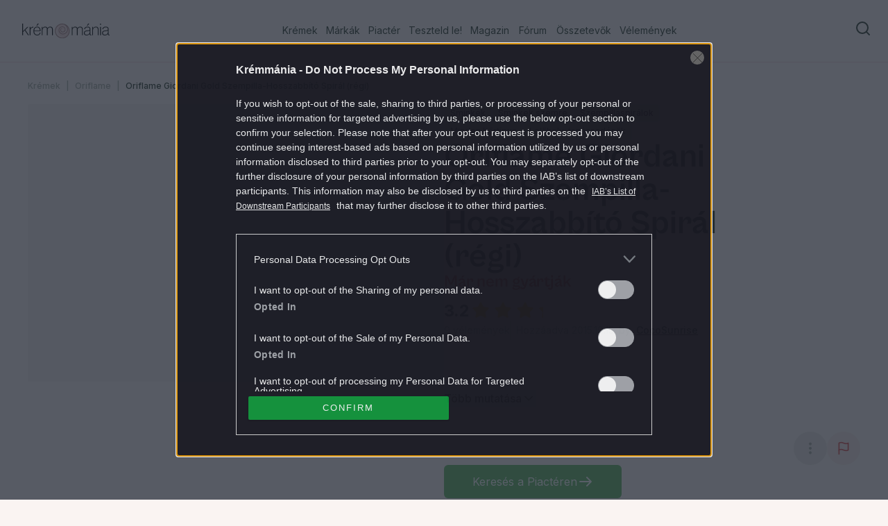

--- FILE ---
content_type: text/html; charset=utf-8
request_url: https://kremmania.hu/kremek/oriflame-giordani-gold-szempilla-hosszabbito-spiral-regi
body_size: 51952
content:
<!DOCTYPE html><html lang="hu"><head><meta charSet="utf-8"/><meta name="viewport" content="width=device-width, initial-scale=1, maximum-scale=1" class="jsx-2700380245"/><link rel="icon" href="/favicon.ico" class="jsx-2700380245"/><meta name="robots" content="index, follow" class="jsx-2700380245"/><script type="text/javascript" src="//cts.p24.hu/service/js/kremmania2/termek/"></script><title>Oriflame Giordani Gold Szempilla-Hosszabbító Spirál (régi) | Krémmánia</title><meta name="title" content="Oriflame Giordani Gold Szempilla-Hosszabbító Spirál (régi) | Krémmánia"/><meta property="og:title" content="Oriflame Giordani Gold Szempilla-Hosszabbító Spirál (régi) | Krémmánia"/><meta property="twitter:title" content="Oriflame Giordani Gold Szempilla-Hosszabbító Spirál (régi) | Krémmánia"/><meta property="og:site_name" content="Krémmánia"/><meta name="description" content="Hosszabb&amp;iacute;t&amp;oacute; szempillaspir&amp;aacute;l."/><meta property="og:description" content="Hosszabb&amp;iacute;t&amp;oacute; szempillaspir&amp;aacute;l."/><meta name="twitter:description" content="Hosszabb&amp;iacute;t&amp;oacute; szempillaspir&amp;aacute;l."/><link rel="canonical" href="https://kremmania.hu/kremek/oriflame-giordani-gold-szempilla-hosszabbito-spiral-regi"/><meta property="og:site_name" content="Krémmánia"/><meta name="keywords" content="Oriflame, Oriflame Giordani Gold Szempilla-Hosszabbító Spirál (régi), Sminkek, Sminkek szemre, Szempillaspirálok"/><meta property="og:url" content="https://kremmania.hu/kremek/oriflame-giordani-gold-szempilla-hosszabbito-spiral-regi?"/><meta property="og:type" content="product"/><meta property="og:image" content="https://image-api.kremmania.hu/images/products/5r/nG/giordani-gold-szempilla-hosszabbito-spiral"/><meta name="next-head-count" content="19"/><script id="ceCtsData">
                  var _ceCTSData = {
                    uId: "0",
                    uType: "default",
                    isArticlePage: false
                  }
                </script><script type="text/javascript">
             var tagging = null; 
             try { 
             tagging = new Tagging(); 
             tagging.render('head'); 
             } catch (err) { 
             if (tagging) tagging.log(err); 
             } 
          </script><link rel="preload" href="/_next/static/media/8e9860b6e62d6359-s.p.woff2" as="font" type="font/woff2" crossorigin="anonymous" data-next-font="size-adjust"/><link rel="preload" href="/_next/static/media/e4af272ccee01ff0-s.p.woff2" as="font" type="font/woff2" crossorigin="anonymous" data-next-font="size-adjust"/><link rel="preload" href="/_next/static/media/ea9abd0fea4e7f61-s.p.otf" as="font" type="font/otf" crossorigin="anonymous" data-next-font="size-adjust"/><link rel="preload" href="/_next/static/media/9b78b9e214191f9d-s.p.otf" as="font" type="font/otf" crossorigin="anonymous" data-next-font="size-adjust"/><link rel="preload" href="/_next/static/media/1edc3ae7856af6c8-s.p.otf" as="font" type="font/otf" crossorigin="anonymous" data-next-font="size-adjust"/><link rel="preload" href="/_next/static/css/4ab7a2625c67635b.css" as="style"/><link rel="stylesheet" href="/_next/static/css/4ab7a2625c67635b.css" data-n-g=""/><noscript data-n-css=""></noscript><script defer="" nomodule="" src="/_next/static/chunks/polyfills-78c92fac7aa8fdd8.js"></script><script src="/_next/static/chunks/webpack-43b85d3b6d6843dc.js" defer=""></script><script src="/_next/static/chunks/framework-6beac1b3a08589a3.js" defer=""></script><script src="/_next/static/chunks/main-53e6b09dd788e8f7.js" defer=""></script><script src="/_next/static/chunks/pages/_app-bf17f6e07eb4056a.js" defer=""></script><script src="/_next/static/chunks/9226-b85174ac2fc54846.js" defer=""></script><script src="/_next/static/chunks/6859-82c49ed602f92cb7.js" defer=""></script><script src="/_next/static/chunks/5675-7612862e84fc641a.js" defer=""></script><script src="/_next/static/chunks/4878-91f4f3ac501668c6.js" defer=""></script><script src="/_next/static/chunks/723-d4ff332ec6fbe1b7.js" defer=""></script><script src="/_next/static/chunks/9619-79ed8821367e04a6.js" defer=""></script><script src="/_next/static/chunks/3995-17d4a545467562bf.js" defer=""></script><script src="/_next/static/chunks/150-865368b2c129220a.js" defer=""></script><script src="/_next/static/chunks/919-e0005d8e0c15768e.js" defer=""></script><script src="/_next/static/chunks/2590-6735cba67be4400c.js" defer=""></script><script src="/_next/static/chunks/99-26906a8ac158e0f3.js" defer=""></script><script src="/_next/static/chunks/7836-1f200e28092455b7.js" defer=""></script><script src="/_next/static/chunks/5407-e8cb41731747b7e4.js" defer=""></script><script src="/_next/static/chunks/6228-fa3ebd95e693e65d.js" defer=""></script><script src="/_next/static/chunks/6392-92f6fc5a4ca04065.js" defer=""></script><script src="/_next/static/chunks/1225-760948cde5b11a8e.js" defer=""></script><script src="/_next/static/chunks/384-e0560fbb66a3fd5b.js" defer=""></script><script src="/_next/static/chunks/4608-12992d3987e9c836.js" defer=""></script><script src="/_next/static/chunks/9293-ba816864906662ba.js" defer=""></script><script src="/_next/static/chunks/5325-38b02ec91be7ec59.js" defer=""></script><script src="/_next/static/chunks/8006-ea0978afbc93781a.js" defer=""></script><script src="/_next/static/chunks/9537-b2e24840adc256c0.js" defer=""></script><script src="/_next/static/chunks/3338-f9f5e7268c98638e.js" defer=""></script><script src="/_next/static/chunks/pages/kremek/%5Bslug%5D-b3fbdf59eefd0b88.js" defer=""></script><script src="/_next/static/jQnfSt0XK0ckqy84A7h5U/_buildManifest.js" defer=""></script><script src="/_next/static/jQnfSt0XK0ckqy84A7h5U/_ssgManifest.js" defer=""></script><style id="__jsx-2700380245">:root{--font-inter:'__Inter_1b85de', '__Inter_Fallback_1b85de';--font-grotesk:'__grotesk_8249a3', '__grotesk_Fallback_8249a3';--font-zodiak:'__zodiak_c7eca0', '__zodiak_Fallback_c7eca0';--font-mango:'__mango_bb50c5', '__mango_Fallback_bb50c5'}
              #nprogress .bar {
                 background: var(--primary-500);
              }
              #nprogress .peg{
                box-shadow:
                  0 0 10px var(--primary-500),
                  0 0 5px var(--primary-500);
              }
            
          </style></head><body class=""><script type="text/javascript">
              try { 
               tagging.render('body-start'); 
               } catch (err) { 
               if (tagging) tagging.log(err); 
               }
            </script><div id="__next"><div class="relative flex min-h-full max-w-full flex-col"><div class="left-0 top-0 z-20 w-full sticky"><header class="left-0 right-0 top-0 flex h-16 flex-row items-center justify-between border-b border-accent-pink pl-8 pr-4 md:h-[90px] lg:justify-start z-30 bg-background sticky"><a aria-label="Homepage" href="/"><svg xmlns="http://www.w3.org/2000/svg" width="126" height="22" fill="none" viewBox="0 0 126 22"><g clip-path="url(#a)"><path fill="currentColor" d="m3.67 9.77-2.526 2.433v4.511H0V0h1.144v10.867L7.646 4.63h1.448L4.491 9.002l5.166 7.712h-1.31zM11.985 7.01h.046c.437-.872 1.005-1.507 1.707-1.917a3.2 3.2 0 0 1 1.038-.43 5.6 5.6 0 0 1 1.177-.106V5.7q-.981-.02-1.706.278-.982.447-1.627 1.429-.643.983-.642 2.315v6.99h-1.144V4.63h1.144v2.38zM17.336 10.8q0 1.102.258 2.045.257.942.78 1.647.526.705 1.33 1.11.801.409 1.931.41c.542 0 1.018-.072 1.429-.224.403-.146.754-.35 1.038-.608.291-.258.53-.563.728-.926.191-.358.357-.741.476-1.145h1.098a6 6 0 0 1-.576 1.555 4.5 4.5 0 0 1-.979 1.236q-.596.525-1.402.82a5.4 5.4 0 0 1-1.812.292c-.886 0-1.673-.16-2.348-.47a4.9 4.9 0 0 1-1.72-1.31 5.6 5.6 0 0 1-1.051-1.997c-.232-.767-.351-1.627-.351-2.56q0-1.398.377-2.56.376-1.16 1.078-1.984a4.9 4.9 0 0 1 1.693-1.296c.662-.31 1.41-.47 2.23-.47.654 0 1.243.1 1.779.305.529.205.998.49 1.402.866a4.94 4.94 0 0 1 1.389 2.229q.385 1.292.364 3.03h-9.141zm7.97-.932a7.2 7.2 0 0 0-.245-1.706 4.4 4.4 0 0 0-.668-1.435 3.3 3.3 0 0 0-1.144-.993q-.705-.376-1.707-.377c-.668 0-1.23.12-1.733.351-.496.232-.919.556-1.263.96a4.6 4.6 0 0 0-.807 1.428 7.4 7.4 0 0 0-.383 1.779h7.95zM22.316 0h1.614L21.57 2.97h-1.025zM28.21 4.63h1.144V6.52h.046a5.4 5.4 0 0 1 1.475-1.534q.861-.595 2.269-.595 1.12.002 2.024.549c.602.363 1.018.926 1.25 1.673h.072a4.4 4.4 0 0 1 1.601-1.634c.661-.39 1.462-.582 2.394-.582.496 0 .973.08 1.416.232q.663.236 1.157.7c.324.312.589.702.78 1.158.193.463.292.992.292 1.6v8.626h-1.145V8.208q0-1.498-.747-2.163c-.496-.443-1.17-.668-2.01-.668-.47 0-.913.073-1.343.225q-.645.22-1.111.668-.469.447-.748 1.111-.278.665-.278 1.528v7.805h-1.144V8.208q.002-1.498-.76-2.163-.765-.666-1.905-.668c-.47 0-.92.093-1.356.271q-.657.27-1.145.748-.494.477-.78 1.124-.29.645-.291 1.39v7.804h-1.144V4.63zM71.433 4.63h1.144V6.52h.047a5.4 5.4 0 0 1 1.475-1.534c.575-.397 1.336-.595 2.268-.595q1.121.002 2.024.549c.602.363 1.019.926 1.25 1.673h.073a4.4 4.4 0 0 1 1.6-1.634q.994-.583 2.395-.582c.496 0 .972.08 1.415.232.444.158.827.39 1.158.7.324.312.589.702.78 1.158.192.463.291.992.291 1.6v8.626H86.21V8.208q-.002-1.498-.747-2.163c-.496-.443-1.17-.668-2.01-.668-.47 0-.914.073-1.344.225q-.645.22-1.11.668-.47.447-.748 1.111-.278.665-.278 1.528v7.805h-1.144V8.208q.001-1.498-.76-2.163-.765-.666-1.906-.668c-.47 0-.92.093-1.356.271q-.656.27-1.144.748a3.7 3.7 0 0 0-.78 1.124q-.29.645-.291 1.39v7.804h-1.145V4.63zM98.815 16.9c-.47 0-.846-.133-1.144-.398q-.444-.395-.443-1.236v-.424h-.073a8 8 0 0 1-.621.734c-.245.258-.536.49-.887.701-.35.212-.76.384-1.23.53a5.8 5.8 0 0 1-1.634.211 5.4 5.4 0 0 1-1.54-.211 3.5 3.5 0 0 1-1.218-.629 2.84 2.84 0 0 1-.807-1.051q-.289-.634-.29-1.475c0-.715.125-1.303.383-1.753q.387-.677 1.051-1.085.667-.407 1.522-.595c.569-.126 1.17-.218 1.812-.278.714-.06 1.303-.126 1.753-.198q.677-.11 1.065-.258.387-.151.535-.41.151-.258.153-.675v-.423q.002-1.382-.78-1.998c-.523-.41-1.277-.622-2.256-.622-2.262 0-3.473.907-3.645 2.712h-1.17q.188-1.754 1.369-2.725t3.446-.972q2.035-.002 3.108.9c.715.601 1.079 1.52 1.079 2.77v7.105q-.002.487.224.668.22.178.55.178.205 0 .562-.119h.072v.84a1.5 1.5 0 0 1-.364.126q-.218.06-.575.06zm-5.913-.84c.688 0 1.29-.107 1.826-.318a4.3 4.3 0 0 0 1.343-.827 3.6 3.6 0 0 0 .84-1.17q.288-.655.29-1.33v-2.242q-.634.329-1.527.47a68 68 0 0 1-1.832.257c-.53.06-1.026.14-1.482.225q-.695.13-1.19.41a1.9 1.9 0 0 0-.781.794c-.185.344-.278.8-.278 1.382 0 .423.073.78.225 1.085q.22.456.609.734.388.28.886.41c.337.086.694.126 1.085.126zM95.078 0h1.614l-2.361 2.97h-1.025L95.085 0zM102.103 6.66h.046a5.06 5.06 0 0 1 1.634-1.627c.688-.43 1.541-.641 2.573-.641q.774.002 1.448.231.675.236 1.171.701c.324.311.589.701.781 1.158.191.463.291.992.291 1.6v8.625h-1.145V8.201q-.002-1.498-.747-2.162c-.496-.444-1.171-.668-2.011-.668a4.4 4.4 0 0 0-1.541.27q-.726.27-1.283.748a3.55 3.55 0 0 0-.886 1.124c-.219.43-.324.893-.324 1.39v7.804h-1.145V4.63h1.145v2.03zM112.302 0h1.144v1.872h-1.144zm0 4.63h1.144v12.084h-1.144zM125.067 16.9c-.469 0-.846-.133-1.144-.397q-.445-.396-.443-1.237v-.424h-.073a8 8 0 0 1-.622.734 4.2 4.2 0 0 1-.886.702c-.35.211-.76.383-1.23.529a5.8 5.8 0 0 1-1.634.211 5.4 5.4 0 0 1-1.541-.211 3.5 3.5 0 0 1-1.217-.629 2.84 2.84 0 0 1-.807-1.051q-.29-.634-.291-1.475c0-.715.126-1.303.384-1.753q.387-.676 1.051-1.085.667-.406 1.522-.595c.569-.126 1.17-.218 1.812-.278.714-.06 1.303-.125 1.753-.198q.677-.11 1.065-.258.387-.151.535-.41.151-.258.153-.675v-.423q.002-1.381-.781-1.998c-.522-.41-1.276-.621-2.255-.621-2.262 0-3.473.906-3.645 2.711h-1.17q.188-1.753 1.369-2.725t3.446-.972q2.035-.002 3.108.9c.715.601 1.078 1.52 1.078 2.77v7.105q-.002.487.225.668a.84.84 0 0 0 .549.178q.207 0 .562-.119h.073v.84a1.5 1.5 0 0 1-.364.126 2.3 2.3 0 0 1-.575.06zm-5.913-.84c.688 0 1.29-.106 1.826-.318q.795-.32 1.343-.827c.363-.344.648-.734.84-1.17.191-.437.291-.88.291-1.33v-2.242q-.636.329-1.528.47c-.596.092-1.211.178-1.832.257-.53.06-1.026.14-1.482.225q-.695.13-1.191.41a1.9 1.9 0 0 0-.78.794c-.185.344-.278.8-.278 1.382 0 .424.073.78.225 1.085a1.9 1.9 0 0 0 .609.734c.257.185.555.324.886.41.337.086.694.126 1.085.126z"></path><path fill="#A88586" d="M57.778 21.344c5.894 0 10.672-4.778 10.672-10.672S63.672 0 57.778 0 47.106 4.778 47.106 10.672s4.778 10.672 10.672 10.672"></path><path fill="#EED4D4" d="M64.595 3.93a9.594 9.594 0 0 1 1.137 12.101 9.56 9.56 0 0 1-5.197 3.824 9.6 9.6 0 0 1-11.22-4.684 9.6 9.6 0 0 1-.933-6.385 9.6 9.6 0 0 1 3.326-5.53 9.6 9.6 0 0 1 6.083-2.17h.139c1.177 0 2.334.323 3.352.919.192.119.384.245.562.384 3.015 2.11 4.093 6.781 1.726 9.745-1.468 1.939-4.159 2.905-6.5 2.177-2.34-.728-3.94-3.176-3.603-5.57.496-3.918 6.004-5.38 7.73-1.51.865 1.986-.384 4.315-2.593 4.44-1.454.133-2.744-1.118-2.75-2.56-.053-1.185.925-2.23 2.122-2.356.033 0 .06-.02.086-.04.02-.02.04-.052.04-.085v-.053c0-.02-.013-.033-.027-.047a.2.2 0 0 0-.04-.033.1.1 0 0 0-.052-.013c-1.501-.179-2.91 1.112-2.936 2.627-.106 2.216 2.043 3.857 4.166 3.374 4.569-1.092 3.92-7.311-.37-8.31-2.91-.688-5.932 1.522-6.282 4.44-.523 3.678 2.625 7.092 6.334 6.9a7.17 7.17 0 0 0 3.934-1.323 7.2 7.2 0 0 0 2.553-3.282c.886-2.296.502-4.916-.767-6.986z"></path><path fill="#fff" d="M58.063 19.16c-5.753.675-10.282-5.358-8.59-10.996a7.94 7.94 0 0 1 3.042-4.34 9.9 9.9 0 0 0-2.261 4.546 9.05 9.05 0 0 0 7.809 10.79M61.038 2.997c3.683 1.64 4.073 7.304.866 9.739-.972.767-2.169 1.118-3.365.973a5.53 5.53 0 0 0 3.035-1.436c2.717-2.514 2.347-7.093-.536-9.276" opacity="0.6"></path><path fill="#fff" d="M59.947 10.176c-.575 1.098-2.308 1.085-3.002.06-.787-.96-.264-2.62.966-2.839a1.94 1.94 0 0 0-.807 1.217c-.284 1.601 1.593 2.567 2.843 1.568v-.013z" opacity="0.6"></path></g><defs><clipPath id="a"><path fill="#fff" d="M0 0h126v21.344H0z"></path></clipPath></defs></svg></a><div class="hidden w-full items-center justify-between lg:flex"><nav class="mx-auto hidden items-center md:flex"><ul class="flex justify-between"><li class="group flex h-[90px] items-center justify-center px-1.5 text-forest-green-500 lg:min-w-[3.5rem] 3xl:min-w-28 2xl:px-4 4xl:px-12"><a href="/kremek" class="border-b-2 border-b-transparent py-1 text-sm group-hover:border-b-2 group-hover:border-forest-green-500 2xl:text-base">Krémek</a></li><li class="group flex h-[90px] items-center justify-center px-1.5 text-forest-green-500 lg:min-w-[3.5rem] 3xl:min-w-28 2xl:px-4 4xl:px-12"><a href="/markak" class="border-b-2 border-b-transparent py-1 text-sm group-hover:border-b-2 group-hover:border-forest-green-500 2xl:text-base">Márkák</a></li><li class="group flex h-[90px] items-center justify-center px-1.5 text-forest-green-500 lg:min-w-[3.5rem] 3xl:min-w-28 2xl:px-4 4xl:px-12"><a href="/elado" class="border-b-2 border-b-transparent py-1 text-sm group-hover:border-b-2 group-hover:border-forest-green-500 2xl:text-base">Piactér</a></li><li class="group flex h-[90px] items-center justify-center px-1.5 text-forest-green-500 lg:min-w-[3.5rem] 3xl:min-w-28 2xl:px-4 4xl:px-12"><a href="/test-it" class="border-b-2 border-b-transparent py-1 text-sm group-hover:border-b-2 group-hover:border-forest-green-500 2xl:text-base">Teszteld le!</a></li><li class="group flex h-[90px] items-center justify-center px-1.5 text-forest-green-500 lg:min-w-[3.5rem] 3xl:min-w-28 2xl:px-4 4xl:px-12"><a href="/magazine" class="border-b-2 border-b-transparent py-1 text-sm group-hover:border-b-2 group-hover:border-forest-green-500 2xl:text-base">Magazin</a></li><li class="group flex h-[90px] items-center justify-center px-1.5 text-forest-green-500 lg:min-w-[3.5rem] 3xl:min-w-28 2xl:px-4 4xl:px-12"><a href="https://forum.kremmania.hu" class="border-b-2 border-b-transparent py-1 text-sm group-hover:border-b-2 group-hover:border-forest-green-500 2xl:text-base">Fórum</a></li><li class="group flex h-[90px] items-center justify-center px-1.5 text-forest-green-500 lg:min-w-[3.5rem] 3xl:min-w-28 2xl:px-4 4xl:px-12"><a href="/osszetevok" class="border-b-2 border-b-transparent py-1 text-sm group-hover:border-b-2 group-hover:border-forest-green-500 2xl:text-base">Összetevők</a></li><li class="group flex h-[90px] items-center justify-center px-1.5 text-forest-green-500 lg:min-w-[3.5rem] 3xl:min-w-28 2xl:px-4 4xl:px-12"><a href="/velemenyek" class="border-b-2 border-b-transparent py-1 text-sm group-hover:border-b-2 group-hover:border-forest-green-500 2xl:text-base">Vélemények</a></li></ul></nav><div class="flex xl:gap-4"><button class="group flex justify-center font text-base disabled:opacity-40 rounded-md outline-none bg-transparent hover:text-forest-green-500 h-12 items-center lg:items-start px-2 py-2 text-forest-green-500" aria-label="Search"><svg xmlns="http://www.w3.org/2000/svg" width="24" height="24" fill="none" viewBox="0 0 24 24"><path stroke="currentColor" stroke-linecap="round" stroke-linejoin="round" stroke-width="2" d="M11 19a8 8 0 1 0 0-16 8 8 0 0 0 0 16M21 21l-4.35-4.35"></path></svg></button></div></div><div class="flex w-fit items-center gap-3 lg:hidden"><button class="group flex justify-center font text-base disabled:opacity-40 rounded-md outline-none bg-transparent hover:text-forest-green-500 h-12 items-center lg:items-start px-2 py-2 text-forest-green-500" aria-label="Search"><svg xmlns="http://www.w3.org/2000/svg" width="24" height="24" fill="none" viewBox="0 0 24 24"><path stroke="currentColor" stroke-linecap="round" stroke-linejoin="round" stroke-width="2" d="M11 19a8 8 0 1 0 0-16 8 8 0 0 0 0 16M21 21l-4.35-4.35"></path></svg></button><button type="button" aria-haspopup="dialog" aria-expanded="false" aria-controls="radix-:R5mm:" data-state="closed"><svg xmlns="http://www.w3.org/2000/svg" width="40" height="39" fill="none" viewBox="0 0 40 39"><path fill="currentColor" fill-rule="evenodd" d="M8 11.25c0-.69.56-1.25 1.25-1.25h21.5a1.25 1.25 0 1 1 0 2.5H9.25c-.69 0-1.25-.56-1.25-1.25M8 19.25c0-.69.56-1.25 1.25-1.25h21.5a1.25 1.25 0 1 1 0 2.5H9.25c-.69 0-1.25-.56-1.25-1.25M8 27.25c0-.69.56-1.25 1.25-1.25h21.5a1.25 1.25 0 1 1 0 2.5H9.25c-.69 0-1.25-.56-1.25-1.25" clip-rule="evenodd"></path></svg></button></div></header></div><main class="flex max-w-full flex-1 flex-col"><div id="top-ad" data-cts-position="top" class="section-content"></div><div class="overflow-hidden"><section class="py-6"><div class="section-content"><div class="mb-4"><div class="mb-1 flex space-x-2 text-xs font-medium leading-5"><div class="flex space-x-2 after:text-forest-green-500 after:text-opacity-40 after:content-[&#x27;|&#x27;] last-of-type:after:content-[&#x27;&#x27;]"><a class="text-forest-green-500 after:mr-2 text-opacity-40 transition-colors hover:text-opacity-100" href="/kremek">Krémek</a></div><div class="flex space-x-2 after:text-forest-green-500 after:text-opacity-40 after:content-[&#x27;|&#x27;] last-of-type:after:content-[&#x27;&#x27;]"><a class="text-forest-green-500 after:mr-2 text-opacity-40 transition-colors hover:text-opacity-100" href="/markak/oriflame">Oriflame</a></div><div class="flex space-x-2 after:text-forest-green-500 after:text-opacity-40 after:content-[&#x27;|&#x27;] last-of-type:after:content-[&#x27;&#x27;]"><a aria-disabled="true" tabindex="-1" class="text-forest-green-500 after:mr-2 pointer-events-none" href="/kremek/oriflame-giordani-gold-szempilla-hosszabbito-spiral-regi?">Oriflame Giordani Gold Szempilla-Hosszabbító Spirál (régi)</a></div></div></div><div class="flex flex-col gap-10 md:flex-row lg:grid-cols-product-detail-header"><div class="h-[400px] w-full animate-pulse bg-forest-green-100 rounded" aria-label="Loading gallery..." role="status"></div><div class="flex w-full flex-col gap-4"><div class="flex flex-col gap-2 "><div class="flex flex-wrap gap-2"><a class="inline-flex items-center border px-2 text-xs transition-colors leading-loose focus:outline-none focus:ring-2 focus:ring-ring focus:ring-offset-2 rounded font-medium flex-shrink-0 bg-badge-beige cursor-pointer hover:underline text-forest-green-600" target="_blank" href="/kremek/categories/smink">Sminkek</a><a class="inline-flex items-center border px-2 text-xs transition-colors leading-loose focus:outline-none focus:ring-2 focus:ring-ring focus:ring-offset-2 rounded font-medium flex-shrink-0 bg-badge-beige cursor-pointer hover:underline text-forest-green-600" target="_blank" href="/kremek/categories/szem">Sminkek szemre</a><a class="inline-flex items-center border px-2 text-xs transition-colors leading-loose focus:outline-none focus:ring-2 focus:ring-ring focus:ring-offset-2 rounded font-medium flex-shrink-0 bg-badge-beige cursor-pointer hover:underline text-forest-green-600" target="_blank" href="/kremek/categories/szempillaspiralok">Szempillaspirálok</a></div><div class="flex flex-wrap gap-2"><div class="inline-flex items-center border px-2 text-xs transition-colors leading-loose focus:outline-none focus:ring-2 focus:ring-ring focus:ring-offset-2 rounded font-medium flex-shrink-0 text-forest-green-500 bg-badge-beige">Minden bőrtípus</div><div class="inline-flex items-center border px-2 text-xs transition-colors leading-loose focus:outline-none focus:ring-2 focus:ring-ring focus:ring-offset-2 rounded font-medium flex-shrink-0 text-forest-green-500 bg-badge-beige">Lelőhely: tanácsadónők</div></div></div><div class="flex items-end gap-4"><h1 class="font-grotesk md:text-5xl max-w-full lg:max-w-[66%] text-4xl leading-none">Oriflame Giordani Gold Szempilla-Hosszabbító Spirál (régi)</h1><span class="text hidden lg:inline"></span></div><div class="flex"><h3 class="font-grotesk font-bold tracking-[-0.006em] text-2xl text-red-500 leading-none">Már nem gyártják</h3></div><div class="flex flex-col items-start gap-2 lg:mt-4"><div class="flex items-center gap-4"><span class="text-2xl font-bold leading-none text-forest-green-500">3.2</span><div class="flex flex-row mb-1"><svg width="14" height="14" viewBox="0 0 14 14" fill="none" xmlns="http://www.w3.org/2000/svg" class="size-6 mx-1"><defs><linearGradient id="grad-:Rcp8tam:"><stop offset="100%" stop-color="#fbbd1a"></stop><stop offset="100%" stop-color="#f7e8de"></stop></linearGradient></defs><path d="M7.59784 1.21133C7.35329 0.71583 6.64673 0.715828 6.40219 1.21133L4.80399 4.44964C4.70688 4.6464 4.51917 4.78278 4.30203 4.81433L0.728344 5.33362C0.181531 5.41308 -0.036809 6.08506 0.358869 6.47075L2.94481 8.99142C3.10194 9.14458 3.17364 9.36525 3.13654 9.58151L2.52608 13.1408C2.43268 13.6854 3.0043 14.1007 3.49338 13.8435L6.68978 12.1631C6.884 12.061 7.11602 12.061 7.31024 12.1631L10.5066 13.8435C10.9957 14.1007 11.5673 13.6854 11.4739 13.1408L10.8635 9.58151C10.8264 9.36525 10.8981 9.14458 11.0552 8.99142L13.6412 6.47075C14.0368 6.08506 13.8185 5.41308 13.2717 5.33362L9.69799 4.81433C9.48085 4.78278 9.29314 4.6464 9.19604 4.44964L7.59784 1.21133Z" fill="url(#grad-:Rcp8tam:)"></path></svg><svg width="14" height="14" viewBox="0 0 14 14" fill="none" xmlns="http://www.w3.org/2000/svg" class="size-6 mx-1"><defs><linearGradient id="grad-:Rkp8tam:"><stop offset="100%" stop-color="#fbbd1a"></stop><stop offset="100%" stop-color="#f7e8de"></stop></linearGradient></defs><path d="M7.59784 1.21133C7.35329 0.71583 6.64673 0.715828 6.40219 1.21133L4.80399 4.44964C4.70688 4.6464 4.51917 4.78278 4.30203 4.81433L0.728344 5.33362C0.181531 5.41308 -0.036809 6.08506 0.358869 6.47075L2.94481 8.99142C3.10194 9.14458 3.17364 9.36525 3.13654 9.58151L2.52608 13.1408C2.43268 13.6854 3.0043 14.1007 3.49338 13.8435L6.68978 12.1631C6.884 12.061 7.11602 12.061 7.31024 12.1631L10.5066 13.8435C10.9957 14.1007 11.5673 13.6854 11.4739 13.1408L10.8635 9.58151C10.8264 9.36525 10.8981 9.14458 11.0552 8.99142L13.6412 6.47075C14.0368 6.08506 13.8185 5.41308 13.2717 5.33362L9.69799 4.81433C9.48085 4.78278 9.29314 4.6464 9.19604 4.44964L7.59784 1.21133Z" fill="url(#grad-:Rkp8tam:)"></path></svg><svg width="14" height="14" viewBox="0 0 14 14" fill="none" xmlns="http://www.w3.org/2000/svg" class="size-6 mx-1"><defs><linearGradient id="grad-:Rsp8tam:"><stop offset="100%" stop-color="#fbbd1a"></stop><stop offset="100%" stop-color="#f7e8de"></stop></linearGradient></defs><path d="M7.59784 1.21133C7.35329 0.71583 6.64673 0.715828 6.40219 1.21133L4.80399 4.44964C4.70688 4.6464 4.51917 4.78278 4.30203 4.81433L0.728344 5.33362C0.181531 5.41308 -0.036809 6.08506 0.358869 6.47075L2.94481 8.99142C3.10194 9.14458 3.17364 9.36525 3.13654 9.58151L2.52608 13.1408C2.43268 13.6854 3.0043 14.1007 3.49338 13.8435L6.68978 12.1631C6.884 12.061 7.11602 12.061 7.31024 12.1631L10.5066 13.8435C10.9957 14.1007 11.5673 13.6854 11.4739 13.1408L10.8635 9.58151C10.8264 9.36525 10.8981 9.14458 11.0552 8.99142L13.6412 6.47075C14.0368 6.08506 13.8185 5.41308 13.2717 5.33362L9.69799 4.81433C9.48085 4.78278 9.29314 4.6464 9.19604 4.44964L7.59784 1.21133Z" fill="url(#grad-:Rsp8tam:)"></path></svg><svg width="14" height="14" viewBox="0 0 14 14" fill="none" xmlns="http://www.w3.org/2000/svg" class="size-6 mx-1"><defs><linearGradient id="grad-:R14p8tam:"><stop offset="25%" stop-color="#fbbd1a"></stop><stop offset="25%" stop-color="#f7e8de"></stop></linearGradient></defs><path d="M7.59784 1.21133C7.35329 0.71583 6.64673 0.715828 6.40219 1.21133L4.80399 4.44964C4.70688 4.6464 4.51917 4.78278 4.30203 4.81433L0.728344 5.33362C0.181531 5.41308 -0.036809 6.08506 0.358869 6.47075L2.94481 8.99142C3.10194 9.14458 3.17364 9.36525 3.13654 9.58151L2.52608 13.1408C2.43268 13.6854 3.0043 14.1007 3.49338 13.8435L6.68978 12.1631C6.884 12.061 7.11602 12.061 7.31024 12.1631L10.5066 13.8435C10.9957 14.1007 11.5673 13.6854 11.4739 13.1408L10.8635 9.58151C10.8264 9.36525 10.8981 9.14458 11.0552 8.99142L13.6412 6.47075C14.0368 6.08506 13.8185 5.41308 13.2717 5.33362L9.69799 4.81433C9.48085 4.78278 9.29314 4.6464 9.19604 4.44964L7.59784 1.21133Z" fill="url(#grad-:R14p8tam:)"></path></svg><svg width="14" height="14" viewBox="0 0 14 14" fill="none" xmlns="http://www.w3.org/2000/svg" class="size-6 mx-1"><defs><linearGradient id="grad-:R1cp8tam:"><stop offset="0%" stop-color="#fbbd1a"></stop><stop offset="0%" stop-color="#f7e8de"></stop></linearGradient></defs><path d="M7.59784 1.21133C7.35329 0.71583 6.64673 0.715828 6.40219 1.21133L4.80399 4.44964C4.70688 4.6464 4.51917 4.78278 4.30203 4.81433L0.728344 5.33362C0.181531 5.41308 -0.036809 6.08506 0.358869 6.47075L2.94481 8.99142C3.10194 9.14458 3.17364 9.36525 3.13654 9.58151L2.52608 13.1408C2.43268 13.6854 3.0043 14.1007 3.49338 13.8435L6.68978 12.1631C6.884 12.061 7.11602 12.061 7.31024 12.1631L10.5066 13.8435C10.9957 14.1007 11.5673 13.6854 11.4739 13.1408L10.8635 9.58151C10.8264 9.36525 10.8981 9.14458 11.0552 8.99142L13.6412 6.47075C14.0368 6.08506 13.8185 5.41308 13.2717 5.33362L9.69799 4.81433C9.48085 4.78278 9.29314 4.6464 9.19604 4.44964L7.59784 1.21133Z" fill="url(#grad-:R1cp8tam:)"></path></svg></div></div><div class="flex items-center gap-2"><span class="text-sm text-forest-green-300">9 vélemények</span><div class="border-l border-badge-beige pl-2"><span class="flex h-full items-center text-xs md:leading-6 lg:text-sm"><span class="mr-1 text-forest-green-300">Hozzáadva 2015.10.15.</span><span class="text-forest-green-300">by</span><a class="" aria-disabled="false" href="/profil/CocoSunrise"><div class="flex items-center gap-2 px-2 py-1"><p class="text-sm font-medium text-forest-green-500 underline">CocoSunrise</p></div></a></span></div></div></div><span class="text mt-4 lg:hidden"></span><div class="flex flex-col items-start gap-2 xl:gap-4 mt-2"><div class="line-clamp-3 space-y-2"><div class="space-y-2" aria-label="Loading content..." role="status"><div class="h-4 animate-pulse bg-forest-green-100 rounded w-3/4"></div><div class="h-4 animate-pulse bg-forest-green-100 rounded w-full"></div><div class="h-4 animate-pulse bg-forest-green-100 rounded w-5/6"></div></div></div><button class="flex items-center gap-2 text-base font-medium text-forest-green-500 outline-none focus:outline-none"><span>Több mutatása</span><svg xmlns="http://www.w3.org/2000/svg" width="20" height="20" viewBox="0 0 24 24" fill="none" stroke="currentColor" stroke-width="2" stroke-linecap="round" stroke-linejoin="round" class="lucide lucide-chevron-down "><path d="m6 9 6 6 6-6"></path></svg></button></div><div class="mt-auto flex flex-col gap-4 lg:gap-2"><div class="flex items-center gap-4 lg:mt-9"><div class="flex w-full flex-row justify-end gap-4 lg:flex-row"><div class="flex items-start gap-2 mr-2 xs:mr-4 md:mr-0"></div><div class="flex gap-2"><button type="button" aria-haspopup="dialog" aria-expanded="false" aria-controls="radix-:R1kv8tam:" data-state="closed" class="group flex size-12 items-center justify-center rounded-full bg-forest-green-100 transition hover:bg-forest-green-200"><svg xmlns="http://www.w3.org/2000/svg" width="20" height="20" fill="none" viewBox="0 0 20 20" class="text-forest-green-300 transition group-hover:text-forest-green-400"><path fill="currentColor" fill-rule="evenodd" stroke="currentColor" stroke-linecap="round" stroke-linejoin="round" d="M10 11.6a1.6 1.6 0 1 0 0-3.2 1.6 1.6 0 0 0 0 3.2M10 5.2A1.6 1.6 0 1 0 10 2a1.6 1.6 0 0 0 0 3.2M10 18a1.6 1.6 0 1 0 0-3.2 1.6 1.6 0 0 0 0 3.2" clip-rule="evenodd"></path></svg></button><button class="group flex size-12 items-center justify-center rounded-full bg-error-100 transition hover:bg-error-200"><svg xmlns="http://www.w3.org/2000/svg" width="24" height="24" viewBox="0 0 24 24" fill="none" stroke="currentColor" stroke-width="2" stroke-linecap="round" stroke-linejoin="round" class="lucide lucide-flag size-5 text-error-400 transition group-hover:text-error-500"><path d="M4 15s1-1 4-1 5 2 8 2 4-1 4-1V3s-1 1-4 1-5-2-8-2-4 1-4 1z"></path><line x1="4" x2="4" y1="22" y2="15"></line></svg></button></div></div></div><div class="flex w-full max-w-[400px] flex-col gap-2 lg:w-fit"><button class="group flex items-center justify-center px-4 font text-base disabled:opacity-40 rounded-md outline-none bg-success-400 text-white hover:bg-success-500 h-12 px-auto w-full gap-2 py-3 lg:w-64">Keresés a Piactéren<svg xmlns="http://www.w3.org/2000/svg" width="24" height="24" fill="none" viewBox="0 0 24 24"><path stroke="currentColor" stroke-linecap="round" stroke-linejoin="round" stroke-width="2" d="M4 12h16M14 6l6 6-6 6"></path></svg></button><span class="text text-sm text-forest-green-300">Keresd meg ezt a terméket a Piactéren</span></div></div></div></div></div></section><div id="list-advertisement" data-cts-position="list-content010" class="section-content py-6"></div><section class="section-content mt-20"><h2 class="font-grotesk text-3xl font-bold tracking-[-0.0075em] text-forest-green-500 mb-6">Összetevők</h2><div class="flex gap-4 flex-wrap py-6"><div class="flex-shrink-0"><div class="flex items-center gap-2 rounded-[0.25rem] bg-badge-beige px-2"><button data-state="closed" type="button"><div class="flex items-center gap-2"><div class="size-2 rounded-full shrink-0 bg-success-400"></div><a href="/osszetevok/water-aqua"><span class="text-xs font-medium text-forest-green-500 leading-tighter">Water / Aqua</span></a></div></button><span class="text-xs font-medium text-forest-green-500 leading-tighter"><button data-state="closed" type="button"></button><button data-state="closed" type="button"></button></span></div></div><div class="flex-shrink-0"><div class="flex items-center gap-2 rounded-[0.25rem] bg-badge-beige px-2"><button data-state="closed" type="button"><div class="flex items-center gap-2"><div class="size-2 rounded-full shrink-0 bg-success-400"></div><a href="/osszetevok/stearic-acid"><span class="text-xs font-medium text-forest-green-500 leading-tighter">Stearic Acid</span></a></div></button><span class="text-xs font-medium text-forest-green-500 leading-tighter"> <a class="" href="/osszetevok/funkciok/emollientek"><button data-state="closed" type="button"><span class="h-full">|<span class="mx-1 text-orange-500">eo</span></span></button></a><a class="" href="/osszetevok/funkciok/emulgealoszerek"><button data-state="closed" type="button"><span class="h-full">|<span class="mx-1 text-orange-500">eu</span></span></button></a><button data-state="closed" type="button"><span class="h-full">|<span class="mx-1 text-green-500">0</span></span></button><button data-state="closed" type="button"><span class="h-full">|<span class="mx-1 text-orange-500">2</span></span></button></span></div></div><div class="flex-shrink-0"><div class="flex items-center gap-2 rounded-[0.25rem] bg-badge-beige px-2"><button data-state="closed" type="button"><div class="flex items-center gap-2"><div class="size-2 rounded-full shrink-0 bg-success-400"></div><a href="/osszetevok/hydrogenated-cetyl-olive-esters"><span class="text-xs font-medium text-forest-green-500 leading-tighter">Hydrogenated Cetyl Olive Esters</span></a></div></button><span class="text-xs font-medium text-forest-green-500 leading-tighter"><button data-state="closed" type="button"></button><button data-state="closed" type="button"></button></span></div></div><div class="flex-shrink-0"><div class="flex items-center gap-2 rounded-[0.25rem] bg-badge-beige px-2"><button data-state="closed" type="button"><div class="flex items-center gap-2"><div class="size-2 rounded-full shrink-0 bg-forest-green-300"></div><a href="/osszetevok/oryza-sativa-cera"><span class="text-xs font-medium text-forest-green-500 leading-tighter">Oryza Sativa Cera</span></a></div></button><span class="text-xs font-medium text-forest-green-500 leading-tighter"><button data-state="closed" type="button"></button><button data-state="closed" type="button"></button></span></div></div><div class="flex-shrink-0"><div class="flex items-center gap-2 rounded-[0.25rem] bg-badge-beige px-2"><button data-state="closed" type="button"><div class="flex items-center gap-2"><div class="size-2 rounded-full shrink-0 bg-warning-400"></div><a href="/osszetevok/triethanolamine"><span class="text-xs font-medium text-forest-green-500 leading-tighter">Triethanolamine</span></a></div></button><span class="text-xs font-medium text-forest-green-500 leading-tighter"> <a class="" href="/osszetevok/funkciok/tisztitoszerek"><button data-state="closed" type="button"><span class="h-full">|<span class="mx-1 text-orange-500">ti</span></span></button></a><a class="" href="/osszetevok/funkciok/emulgealoszerek"><button data-state="closed" type="button"><span class="h-full">|<span class="mx-1 text-orange-500">eu</span></span></button></a><button data-state="closed" type="button"><span class="h-full">|<span class="mx-1 text-green-500">0</span></span></button><button data-state="closed" type="button"><span class="h-full">|<span class="mx-1 text-orange-500">2</span></span></button></span></div></div><div class="flex-shrink-0"><div class="flex items-center gap-2 rounded-[0.25rem] bg-badge-beige px-2"><button data-state="closed" type="button"><div class="flex items-center gap-2"><div class="size-2 rounded-full shrink-0 bg-success-400"></div><a href="/osszetevok/butylene-glycol"><span class="text-xs font-medium text-forest-green-500 leading-tighter">Butylene Glycol</span></a></div></button><span class="text-xs font-medium text-forest-green-500 leading-tighter"> <a class="" href="/osszetevok/funkciok/hidratalok"><button data-state="closed" type="button"><span class="h-full">|<span class="mx-1 text-orange-500">h</span></span></button></a><button data-state="closed" type="button"><span class="h-full">|<span class="mx-1 text-green-500">0</span></span></button><button data-state="closed" type="button"><span class="h-full">|<span class="mx-1 text-green-500">1</span></span></button></span></div></div><div class="flex-shrink-0"><div class="flex items-center gap-2 rounded-[0.25rem] bg-badge-beige px-2"><button data-state="closed" type="button"><div class="flex items-center gap-2"><div class="size-2 rounded-full shrink-0 bg-success-400"></div><a href="/osszetevok/copernicia-cerifera-carnauba-wax-cera-carnauba"><span class="text-xs font-medium text-forest-green-500 leading-tighter">Copernicia Cerifera (Carnauba) Wax / Cera Carnauba</span></a></div></button><span class="text-xs font-medium text-forest-green-500 leading-tighter"> <a class="" href="/osszetevok/funkciok/emollientek"><button data-state="closed" type="button"><span class="h-full">|<span class="mx-1 text-orange-500">eo</span></span></button></a><button data-state="closed" type="button"><span class="h-full">|<span class="mx-1 text-green-500">0</span></span></button><button data-state="closed" type="button"><span class="h-full">|<span class="mx-1 text-green-500">1</span></span></button></span></div></div><div class="flex-shrink-0"><div class="flex items-center gap-2 rounded-[0.25rem] bg-badge-beige px-2"><button data-state="closed" type="button"><div class="flex items-center gap-2"><div class="size-2 rounded-full shrink-0 bg-success-400"></div><a href="/osszetevok/helianthus-annuus-sunflower-seed-wax"><span class="text-xs font-medium text-forest-green-500 leading-tighter">Helianthus Annuus (Sunflower) Seed Wax</span></a></div></button><span class="text-xs font-medium text-forest-green-500 leading-tighter"><button data-state="closed" type="button"></button><button data-state="closed" type="button"></button></span></div></div><div class="flex-shrink-0"><div class="flex items-center gap-2 rounded-[0.25rem] bg-badge-beige px-2"><button data-state="closed" type="button"><div class="flex items-center gap-2"><div class="size-2 rounded-full shrink-0 bg-success-400"></div><a href="/osszetevok/acacia-senegal-extract"><span class="text-xs font-medium text-forest-green-500 leading-tighter">Acacia Senegal Extract</span></a></div></button><span class="text-xs font-medium text-forest-green-500 leading-tighter"><button data-state="closed" type="button"></button><button data-state="closed" type="button"></button></span></div></div><div class="flex-shrink-0"><div class="flex items-center gap-2 rounded-[0.25rem] bg-badge-beige px-2"><button data-state="closed" type="button"><div class="flex items-center gap-2"><div class="size-2 rounded-full shrink-0 bg-success-400"></div><a href="/osszetevok/pvp"><span class="text-xs font-medium text-forest-green-500 leading-tighter">PVP</span></a></div></button><span class="text-xs font-medium text-forest-green-500 leading-tighter"><button data-state="closed" type="button"><span class="h-full">|<span class="mx-1 text-green-500">0</span></span></button><button data-state="closed" type="button"><span class="h-full">|<span class="mx-1 text-green-500">0</span></span></button></span></div></div><div class="flex-shrink-0"><div class="flex items-center gap-2 rounded-[0.25rem] bg-badge-beige px-2"><button data-state="closed" type="button"><div class="flex items-center gap-2"><div class="size-2 rounded-full shrink-0 bg-warning-400"></div><a href="/osszetevok/cyclopentasiloxane"><span class="text-xs font-medium text-forest-green-500 leading-tighter">Cyclopentasiloxane</span></a></div></button><span class="text-xs font-medium text-forest-green-500 leading-tighter"> <a class="" href="/osszetevok/funkciok/emollientek"><button data-state="closed" type="button"><span class="h-full">|<span class="mx-1 text-orange-500">eo</span></span></button></a><a class="" href="/osszetevok/funkciok/szilikonok"><button data-state="closed" type="button"><span class="h-full">|<span class="mx-1 text-orange-500">szil</span></span></button></a><button data-state="closed" type="button"></button><button data-state="closed" type="button"></button></span></div></div><div class="flex-shrink-0"><div class="flex items-center gap-2 rounded-[0.25rem] bg-badge-beige px-2"><button data-state="closed" type="button"><div class="flex items-center gap-2"><div class="size-2 rounded-full shrink-0 bg-forest-green-300"></div><a href="/osszetevok/pvp-eicosene-copolymer"><span class="text-xs font-medium text-forest-green-500 leading-tighter">PVP / Eicosene Copolymer</span></a></div></button><span class="text-xs font-medium text-forest-green-500 leading-tighter"><button data-state="closed" type="button"></button><button data-state="closed" type="button"></button></span></div></div><div class="flex-shrink-0"><div class="flex items-center gap-2 rounded-[0.25rem] bg-badge-beige px-2"><button data-state="closed" type="button"><div class="flex items-center gap-2"><div class="size-2 rounded-full shrink-0 bg-success-400"></div><a href="/osszetevok/silica"><span class="text-xs font-medium text-forest-green-500 leading-tighter">Silica</span></a></div></button><span class="text-xs font-medium text-forest-green-500 leading-tighter"><button data-state="closed" type="button"></button><button data-state="closed" type="button"></button></span></div></div><div class="flex-shrink-0"><div class="flex items-center gap-2 rounded-[0.25rem] bg-badge-beige px-2"><button data-state="closed" type="button"><div class="flex items-center gap-2"><div class="size-2 rounded-full shrink-0 bg-warning-400"></div><a href="/osszetevok/cyclohexasiloxane"><span class="text-xs font-medium text-forest-green-500 leading-tighter">Cyclohexasiloxane</span></a></div></button><span class="text-xs font-medium text-forest-green-500 leading-tighter"> <a class="" href="/osszetevok/funkciok/emollientek"><button data-state="closed" type="button"><span class="h-full">|<span class="mx-1 text-orange-500">eo</span></span></button></a><a class="" href="/osszetevok/funkciok/szilikonok"><button data-state="closed" type="button"><span class="h-full">|<span class="mx-1 text-orange-500">szil</span></span></button></a><button data-state="closed" type="button"></button><button data-state="closed" type="button"></button></span></div></div><div class="flex-shrink-0"><div class="flex items-center gap-2 rounded-[0.25rem] bg-badge-beige px-2"><button data-state="closed" type="button"><div class="flex items-center gap-2"><div class="size-2 rounded-full shrink-0 bg-success-400"></div><a href="/osszetevok/cera-alba-cera-flava-beeswax"><span class="text-xs font-medium text-forest-green-500 leading-tighter">Cera Alba / Cera Flava / Beeswax</span></a></div></button><span class="text-xs font-medium text-forest-green-500 leading-tighter"> <a class="" href="/osszetevok/funkciok/emollientek"><button data-state="closed" type="button"><span class="h-full">|<span class="mx-1 text-orange-500">eo</span></span></button></a><button data-state="closed" type="button"><span class="h-full">|<span class="mx-1 text-green-500">0</span></span></button><button data-state="closed" type="button"><span class="h-full">|<span class="mx-1 text-green-500">1</span></span></button></span></div></div><div class="flex-shrink-0"><div class="flex items-center gap-2 rounded-[0.25rem] bg-badge-beige px-2"><button data-state="closed" type="button"><div class="flex items-center gap-2"><div class="size-2 rounded-full shrink-0 bg-success-400"></div><a href="/osszetevok/synthetic-wax"><span class="text-xs font-medium text-forest-green-500 leading-tighter">Synthetic Wax</span></a></div></button><span class="text-xs font-medium text-forest-green-500 leading-tighter"> <a class="" href="/osszetevok/funkciok/emollientek"><button data-state="closed" type="button"><span class="h-full">|<span class="mx-1 text-orange-500">eo</span></span></button></a><button data-state="closed" type="button"></button><button data-state="closed" type="button"></button></span></div></div><div class="flex-shrink-0"><div class="flex items-center gap-2 rounded-[0.25rem] bg-badge-beige px-2"><button data-state="closed" type="button"><div class="flex items-center gap-2"><div class="size-2 rounded-full shrink-0 bg-success-400"></div><a href="/osszetevok/shorea-robusta-resin"><span class="text-xs font-medium text-forest-green-500 leading-tighter">Shorea Robusta Resin</span></a></div></button><span class="text-xs font-medium text-forest-green-500 leading-tighter"><button data-state="closed" type="button"></button><button data-state="closed" type="button"></button></span></div></div><div class="flex-shrink-0"><div class="flex items-center gap-2 rounded-[0.25rem] bg-badge-beige px-2"><button data-state="closed" type="button"><div class="flex items-center gap-2"><div class="size-2 rounded-full shrink-0 bg-warning-400"></div><a href="/osszetevok/imidazolidinyl-urea"><span class="text-xs font-medium text-forest-green-500 leading-tighter">Imidazolidinyl Urea</span></a></div></button><span class="text-xs font-medium text-forest-green-500 leading-tighter"> <a class="" href="/osszetevok/funkciok/tartositoszerek"><button data-state="closed" type="button"><span class="h-full">|<span class="mx-1 text-orange-500">ta</span></span></button></a><button data-state="closed" type="button"></button><button data-state="closed" type="button"></button></span></div></div><div class="flex-shrink-0"><div class="flex items-center gap-2 rounded-[0.25rem] bg-badge-beige px-2"><button data-state="closed" type="button"><div class="flex items-center gap-2"><div class="size-2 rounded-full shrink-0 bg-warning-400"></div><a href="/osszetevok/dimethicone"><span class="text-xs font-medium text-forest-green-500 leading-tighter">Dimethicone</span></a></div></button><span class="text-xs font-medium text-forest-green-500 leading-tighter"> <a class="" href="/osszetevok/funkciok/emollientek"><button data-state="closed" type="button"><span class="h-full">|<span class="mx-1 text-orange-500">eo</span></span></button></a><a class="" href="/osszetevok/funkciok/szilikonok"><button data-state="closed" type="button"><span class="h-full">|<span class="mx-1 text-orange-500">szil</span></span></button></a><button data-state="closed" type="button"><span class="h-full">|<span class="mx-1 text-green-500">0</span></span></button><button data-state="closed" type="button"><span class="h-full">|<span class="mx-1 text-green-500">1</span></span></button></span></div></div><div class="flex-shrink-0"><div class="flex items-center gap-2 rounded-[0.25rem] bg-badge-beige px-2"><button data-state="closed" type="button"><div class="flex items-center gap-2"><div class="size-2 rounded-full shrink-0 bg-success-400"></div><a href="/osszetevok/rhus-verniciflua-peel-wax"><span class="text-xs font-medium text-forest-green-500 leading-tighter">Rhus Verniciflua Peel Wax</span></a></div></button><span class="text-xs font-medium text-forest-green-500 leading-tighter"> <a class="" href="/osszetevok/funkciok/emollientek"><button data-state="closed" type="button"><span class="h-full">|<span class="mx-1 text-orange-500">eo</span></span></button></a><button data-state="closed" type="button"></button><button data-state="closed" type="button"></button></span></div></div><div class="flex-shrink-0"><div class="flex items-center gap-2 rounded-[0.25rem] bg-badge-beige px-2"><button data-state="closed" type="button"><div class="flex items-center gap-2"><div class="size-2 rounded-full shrink-0 bg-warning-400"></div><a href="/osszetevok/methylparaben"><span class="text-xs font-medium text-forest-green-500 leading-tighter">Methylparaben</span></a></div></button><span class="text-xs font-medium text-forest-green-500 leading-tighter"> <a class="" href="/osszetevok/funkciok/illatanyagok"><button data-state="closed" type="button"><span class="h-full">|<span class="mx-1 text-orange-500">i</span></span></button></a><a class="" href="/osszetevok/funkciok/tartositoszerek"><button data-state="closed" type="button"><span class="h-full">|<span class="mx-1 text-orange-500">ta</span></span></button></a><a class="" href="/osszetevok/funkciok/parabenek"><button data-state="closed" type="button"><span class="h-full">|<span class="mx-1 text-orange-500">par</span></span></button></a><button data-state="closed" type="button"><span class="h-full">|<span class="mx-1 text-green-500">0</span></span></button><button data-state="closed" type="button"><span class="h-full">|<span class="mx-1 text-green-500">0</span></span></button></span></div></div><div class="flex-shrink-0"><div class="flex items-center gap-2 rounded-[0.25rem] bg-badge-beige px-2"><button data-state="closed" type="button"><div class="flex items-center gap-2"><div class="size-2 rounded-full shrink-0 bg-success-400"></div><a href="/osszetevok/disodium-edta"><span class="text-xs font-medium text-forest-green-500 leading-tighter">Disodium EDTA</span></a></div></button><span class="text-xs font-medium text-forest-green-500 leading-tighter"><button data-state="closed" type="button"></button><button data-state="closed" type="button"></button></span></div></div><div class="flex-shrink-0"><div class="flex items-center gap-2 rounded-[0.25rem] bg-badge-beige px-2"><button data-state="closed" type="button"><div class="flex items-center gap-2"><div class="size-2 rounded-full shrink-0 bg-success-400"></div><a href="/osszetevok/hydroxyethylcellulose"><span class="text-xs font-medium text-forest-green-500 leading-tighter">Hydroxyethylcellulose</span></a></div></button><span class="text-xs font-medium text-forest-green-500 leading-tighter"><button data-state="closed" type="button"></button><button data-state="closed" type="button"></button></span></div></div><div class="flex-shrink-0"><div class="flex items-center gap-2 rounded-[0.25rem] bg-badge-beige px-2"><button data-state="closed" type="button"><div class="flex items-center gap-2"><div class="size-2 rounded-full shrink-0 bg-success-400"></div><a href="/osszetevok/hydrogenated-myristyl-olive-esters"><span class="text-xs font-medium text-forest-green-500 leading-tighter">Hydrogenated Myristyl Olive Esters</span></a></div></button><span class="text-xs font-medium text-forest-green-500 leading-tighter"><button data-state="closed" type="button"></button><button data-state="closed" type="button"></button></span></div></div><div class="flex-shrink-0"><div class="flex items-center gap-2 rounded-[0.25rem] bg-badge-beige px-2"><button data-state="closed" type="button"><div class="flex items-center gap-2"><div class="size-2 rounded-full shrink-0 bg-success-400"></div><a href="/osszetevok/ceteareth-20"><span class="text-xs font-medium text-forest-green-500 leading-tighter">Ceteareth-20</span></a></div></button><span class="text-xs font-medium text-forest-green-500 leading-tighter"> <a class="" href="/osszetevok/funkciok/emollientek"><button data-state="closed" type="button"><span class="h-full">|<span class="mx-1 text-orange-500">eo</span></span></button></a><a class="" href="/osszetevok/funkciok/emulgealoszerek"><button data-state="closed" type="button"><span class="h-full">|<span class="mx-1 text-orange-500">eu</span></span></button></a><a class="" href="/osszetevok/funkciok/alkoholok"><button data-state="closed" type="button"><span class="h-full">|<span class="mx-1 text-orange-500">al</span></span></button></a><button data-state="closed" type="button"><span class="h-full">|<span class="mx-1 text-orange-500">3</span></span></button><button data-state="closed" type="button"><span class="h-full">|<span class="mx-1 text-orange-500">2</span></span></button></span></div></div><div class="flex-shrink-0"><div class="flex items-center gap-2 rounded-[0.25rem] bg-badge-beige px-2"><button data-state="closed" type="button"><div class="flex items-center gap-2"><div class="size-2 rounded-full shrink-0 bg-success-400"></div><a href="/osszetevok/phospholipids"><span class="text-xs font-medium text-forest-green-500 leading-tighter">Phospholipids</span></a></div></button><span class="text-xs font-medium text-forest-green-500 leading-tighter"> <a class="" href="/osszetevok/funkciok/hidratalok"><button data-state="closed" type="button"><span class="h-full">|<span class="mx-1 text-orange-500">h</span></span></button></a><button data-state="closed" type="button"></button><button data-state="closed" type="button"></button></span></div></div><div class="flex-shrink-0"><div class="flex items-center gap-2 rounded-[0.25rem] bg-badge-beige px-2"><button data-state="closed" type="button"><div class="flex items-center gap-2"><div class="size-2 rounded-full shrink-0 bg-success-400"></div><a href="/osszetevok/panthenol"><span class="text-xs font-medium text-forest-green-500 leading-tighter">Panthenol</span></a></div></button><span class="text-xs font-medium text-forest-green-500 leading-tighter"> <a class="" href="/osszetevok/funkciok/emollientek"><button data-state="closed" type="button"><span class="h-full">|<span class="mx-1 text-orange-500">eo</span></span></button></a><a class="" href="/osszetevok/funkciok/hidratalok"><button data-state="closed" type="button"><span class="h-full">|<span class="mx-1 text-orange-500">h</span></span></button></a><a class="" href="/osszetevok/funkciok/vitaminok"><button data-state="closed" type="button"><span class="h-full">|<span class="mx-1 text-orange-500">v</span></span></button></a><button data-state="closed" type="button"><span class="h-full">|<span class="mx-1 text-green-500">0</span></span></button><button data-state="closed" type="button"><span class="h-full">|<span class="mx-1 text-green-500">0</span></span></button></span></div></div><div class="flex-shrink-0"><div class="flex items-center gap-2 rounded-[0.25rem] bg-badge-beige px-2"><button data-state="closed" type="button"><div class="flex items-center gap-2"><div class="size-2 rounded-full shrink-0 bg-warning-400"></div><a href="/osszetevok/tocopheryl-acetate"><span class="text-xs font-medium text-forest-green-500 leading-tighter">Tocopheryl Acetate</span></a></div></button><span class="text-xs font-medium text-forest-green-500 leading-tighter"> <a class="" href="/osszetevok/funkciok/antioxidansok"><button data-state="closed" type="button"><span class="h-full">|<span class="mx-1 text-orange-500">a</span></span></button></a><a class="" href="/osszetevok/funkciok/vitaminok"><button data-state="closed" type="button"><span class="h-full">|<span class="mx-1 text-orange-500">v</span></span></button></a><button data-state="closed" type="button"><span class="h-full">|<span class="mx-1 text-green-500">0</span></span></button><button data-state="closed" type="button"><span class="h-full">|<span class="mx-1 text-green-500">0</span></span></button></span></div></div><div class="flex-shrink-0"><div class="flex items-center gap-2 rounded-[0.25rem] bg-badge-beige px-2"><button data-state="closed" type="button"><div class="flex items-center gap-2"><div class="size-2 rounded-full shrink-0 bg-error-400"></div><a href="/osszetevok/propylparaben"><span class="text-xs font-medium text-forest-green-500 leading-tighter">Propylparaben</span></a></div></button><span class="text-xs font-medium text-forest-green-500 leading-tighter"> <a class="" href="/osszetevok/funkciok/tartositoszerek"><button data-state="closed" type="button"><span class="h-full">|<span class="mx-1 text-orange-500">ta</span></span></button></a><a class="" href="/osszetevok/funkciok/parabenek"><button data-state="closed" type="button"><span class="h-full">|<span class="mx-1 text-orange-500">par</span></span></button></a><button data-state="closed" type="button"><span class="h-full">|<span class="mx-1 text-green-500">0</span></span></button><button data-state="closed" type="button"><span class="h-full">|<span class="mx-1 text-green-500">0</span></span></button></span></div></div><div class="flex-shrink-0"><div class="flex items-center gap-2 rounded-[0.25rem] bg-badge-beige px-2"><button data-state="closed" type="button"><div class="flex items-center gap-2"><div class="size-2 rounded-full shrink-0 bg-warning-400"></div><a href="/osszetevok/bht"><span class="text-xs font-medium text-forest-green-500 leading-tighter">BHT</span></a></div></button><span class="text-xs font-medium text-forest-green-500 leading-tighter"> <a class="" href="/osszetevok/funkciok/antioxidansok"><button data-state="closed" type="button"><span class="h-full">|<span class="mx-1 text-orange-500">a</span></span></button></a><a class="" href="/osszetevok/funkciok/tartositoszerek"><button data-state="closed" type="button"><span class="h-full">|<span class="mx-1 text-orange-500">ta</span></span></button></a><button data-state="closed" type="button"></button><button data-state="closed" type="button"></button></span></div></div><div class="flex-shrink-0"><div class="flex items-center gap-2 rounded-[0.25rem] bg-badge-beige px-2"><button data-state="closed" type="button"><div class="flex items-center gap-2"><div class="size-2 rounded-full shrink-0 bg-warning-400"></div><a href="/osszetevok/phenoxyethanol"><span class="text-xs font-medium text-forest-green-500 leading-tighter">Phenoxyethanol</span></a></div></button><span class="text-xs font-medium text-forest-green-500 leading-tighter"> <a class="" href="/osszetevok/funkciok/tartositoszerek"><button data-state="closed" type="button"><span class="h-full">|<span class="mx-1 text-orange-500">ta</span></span></button></a><button data-state="closed" type="button"></button><button data-state="closed" type="button"></button></span></div></div><div class="flex-shrink-0"><div class="flex items-center gap-2 rounded-[0.25rem] bg-badge-beige px-2"><button data-state="closed" type="button"><div class="flex items-center gap-2"><div class="size-2 rounded-full shrink-0 bg-success-400"></div><a href="/osszetevok/peg-12-dimethicone"><span class="text-xs font-medium text-forest-green-500 leading-tighter">PEG-12 Dimethicone</span></a></div></button><span class="text-xs font-medium text-forest-green-500 leading-tighter"> <a class="" href="/osszetevok/funkciok/szilikonok"><button data-state="closed" type="button"><span class="h-full">|<span class="mx-1 text-orange-500">szil</span></span></button></a><button data-state="closed" type="button"></button><button data-state="closed" type="button"></button></span></div></div><div class="flex-shrink-0"><div class="flex items-center gap-2 rounded-[0.25rem] bg-badge-beige px-2"><button data-state="closed" type="button"><div class="flex items-center gap-2"><div class="size-2 rounded-full shrink-0 bg-success-400"></div><a href="/osszetevok/ci-77499"><span class="text-xs font-medium text-forest-green-500 leading-tighter">CI 77499</span></a></div></button><span class="text-xs font-medium text-forest-green-500 leading-tighter"> <a class="" href="/osszetevok/funkciok/szinezekek"><button data-state="closed" type="button"><span class="h-full">|<span class="mx-1 text-orange-500">sz</span></span></button></a><button data-state="closed" type="button"></button><button data-state="closed" type="button"></button></span></div></div></div></section><div id="list-advertisement20" data-cts-position="list-content020" class="section-content py-6"></div><section class="section-content mt-20"><div dir="ltr" data-orientation="horizontal"><div class="flex justify-center"><div role="tablist" aria-orientation="horizontal" class="text-muted-foreground items-center justify-center border-b border-forest-green-200 w-full max-w-7xl flex flex-wrap gap-1.5 rounded-2xl bg-white p-3 md:justify-start md:gap-10 md:overflow-auto md:bg-transparent md:p-0 md:rounded-none" tabindex="-1" data-orientation="horizontal" style="outline:none"><button type="button" role="tab" aria-selected="true" aria-controls="radix-:R2tam:-content-review" data-state="active" id="radix-:R2tam:-trigger-review" class="inline-flex items-center justify-center whitespace-nowrap font-medium outline-none border-transparent transition-all focus-visible:outline-none focus-visible:ring-2 focus-visible:ring-ring focus-visible:ring-offset-2 disabled:pointer-events-none disabled:opacity-50 text-forest-green-500 data-[state=active]:border-black data-[state=active]:font-bold h-8 w-auto rounded-lg bg-transparent border-b-0 px-4 py-3 data-[state=active]:bg-primary-300 md:h-auto md:rounded-none md:bg-transparent md:border-b-2 md:px-0 md:data-[state=active]:bg-transparent" tabindex="-1" data-orientation="horizontal" data-radix-collection-item=""><span><div class="flex items-center gap-2"><div class="hidden lg:block"><svg xmlns="http://www.w3.org/2000/svg" width="16" height="16" fill="none" viewBox="0 0 16 16"><path stroke="currentColor" stroke-linecap="round" stroke-linejoin="round" stroke-width="1.5" d="m8.65 2.895 1.526 3.004h2.595a.711.711 0 0 1 .512 1.222l-2.382 2.345 1.322 3.037a.72.72 0 0 1-1.025.9l-3.194-1.797-3.197 1.797a.72.72 0 0 1-1.026-.9l1.322-3.037-2.386-2.352a.712.712 0 0 1 .512-1.223h2.599l1.525-3.004a.733.733 0 0 1 1.297.008"></path></svg></div><span>Vélemények</span></div></span></button><button type="button" role="tab" aria-selected="false" aria-controls="radix-:R2tam:-content-ingredients" data-state="inactive" id="radix-:R2tam:-trigger-ingredients" class="inline-flex items-center justify-center whitespace-nowrap font-medium outline-none border-transparent transition-all focus-visible:outline-none focus-visible:ring-2 focus-visible:ring-ring focus-visible:ring-offset-2 disabled:pointer-events-none disabled:opacity-50 text-forest-green-500 data-[state=active]:border-black data-[state=active]:font-bold h-8 w-auto rounded-lg bg-transparent border-b-0 px-4 py-3 data-[state=active]:bg-primary-300 md:h-auto md:rounded-none md:bg-transparent md:border-b-2 md:px-0 md:data-[state=active]:bg-transparent" tabindex="-1" data-orientation="horizontal" data-radix-collection-item=""><span><div class="flex items-center gap-2"><div class="hidden lg:block"><svg xmlns="http://www.w3.org/2000/svg" width="16" height="16" fill="none" viewBox="0 0 16 16"><path stroke="currentColor" stroke-linecap="round" stroke-linejoin="round" stroke-width="1.5" d="M9.348 4.179A4.67 4.67 0 0 1 7.996 7.1 4.67 4.67 0 0 1 6.645 4.18a4.67 4.67 0 0 1 1.351-2.923 4.67 4.67 0 0 1 1.352 2.923M11.212 10.712A4.67 4.67 0 0 1 8 10.478a4.67 4.67 0 0 1 2.258-2.297 4.66 4.66 0 0 1 3.211.235 4.66 4.66 0 0 1-2.257 2.296M4.785 10.711a4.67 4.67 0 0 0 3.212-.234A4.67 4.67 0 0 0 5.74 8.182a4.67 4.67 0 0 0-3.21.234 4.67 4.67 0 0 0 2.255 2.296M7.996 7.1l.005 7.645"></path></svg></div><span>Összetevők</span></div></span></button><button type="button" role="tab" aria-selected="false" aria-controls="radix-:R2tam:-content-similar_products" data-state="inactive" id="radix-:R2tam:-trigger-similar_products" class="inline-flex items-center justify-center whitespace-nowrap font-medium outline-none border-transparent transition-all focus-visible:outline-none focus-visible:ring-2 focus-visible:ring-ring focus-visible:ring-offset-2 disabled:pointer-events-none disabled:opacity-50 text-forest-green-500 data-[state=active]:border-black data-[state=active]:font-bold h-8 w-auto rounded-lg bg-transparent border-b-0 px-4 py-3 data-[state=active]:bg-primary-300 md:h-auto md:rounded-none md:bg-transparent md:border-b-2 md:px-0 md:data-[state=active]:bg-transparent" tabindex="-1" data-orientation="horizontal" data-radix-collection-item=""><span><div class="flex items-center gap-2"><div class="hidden lg:block"><svg xmlns="http://www.w3.org/2000/svg" width="16" height="16" fill="none" viewBox="0 0 16 16"><path stroke="currentColor" stroke-linecap="round" stroke-linejoin="round" stroke-width="1.5" d="m11.797 9.713-1.124 3.933a.83.83 0 0 1-.8.603H6.128a.834.834 0 0 1-.801-.604L4.205 9.714a1.66 1.66 0 0 1 .977-2.005 7.6 7.6 0 0 1 5.637 0 1.66 1.66 0 0 1 .978 2.005"></path><path stroke="currentColor" stroke-linecap="round" stroke-linejoin="round" stroke-width="1.5" d="m6.318 7.357.402-5.223a.417.417 0 0 1 .418-.384h1.729a.417.417 0 0 1 .415.385l.401 5.222"></path></svg></div><span>Hasonló termékek</span></div></span></button><button type="button" role="tab" aria-selected="false" aria-controls="radix-:R2tam:-content-discussions" data-state="inactive" id="radix-:R2tam:-trigger-discussions" class="inline-flex items-center justify-center whitespace-nowrap font-medium outline-none border-transparent transition-all focus-visible:outline-none focus-visible:ring-2 focus-visible:ring-ring focus-visible:ring-offset-2 disabled:pointer-events-none disabled:opacity-50 text-forest-green-500 data-[state=active]:border-black data-[state=active]:font-bold h-8 w-auto rounded-lg bg-transparent border-b-0 px-4 py-3 data-[state=active]:bg-primary-300 md:h-auto md:rounded-none md:bg-transparent md:border-b-2 md:px-0 md:data-[state=active]:bg-transparent" tabindex="-1" data-orientation="horizontal" data-radix-collection-item=""><span><div class="flex items-center gap-2"><div class="hidden lg:block"><svg xmlns="http://www.w3.org/2000/svg" width="16" height="16" fill="none" viewBox="0 0 16 16"><path fill="currentColor" d="M8 .212c-4.404 0-8 3.365-8 7.5s3.596 7.5 8 7.5a8.4 8.4 0 0 0 3.808-.904l2.557 1.385c.116.057.25.096.366.096a.83.83 0 0 0 .461-.154.78.78 0 0 0 .289-.77l-.692-3.191A7.17 7.17 0 0 0 16 7.712c0-4.135-3.596-7.5-8-7.5m5.346 10.846c-.135.173-.173.404-.135.616l.404 1.884-1.461-.788a.75.75 0 0 0-.75.019c-1 .577-2.192.885-3.404.885-3.558 0-6.462-2.674-6.462-5.962C1.538 4.423 4.442 1.75 8 1.75s6.461 2.673 6.461 5.962c0 1.192-.384 2.346-1.115 3.346"></path></svg></div><span>Megjegyzések</span></div></span></button><button type="button" role="tab" aria-selected="false" aria-controls="radix-:R2tam:-content-testit_review" data-state="inactive" id="radix-:R2tam:-trigger-testit_review" class="inline-flex items-center justify-center whitespace-nowrap font-medium outline-none border-transparent transition-all focus-visible:outline-none focus-visible:ring-2 focus-visible:ring-ring focus-visible:ring-offset-2 disabled:pointer-events-none disabled:opacity-50 text-forest-green-500 data-[state=active]:border-black data-[state=active]:font-bold h-8 w-auto rounded-lg bg-transparent border-b-0 px-4 py-3 data-[state=active]:bg-primary-300 md:h-auto md:rounded-none md:bg-transparent md:border-b-2 md:px-0 md:data-[state=active]:bg-transparent" tabindex="-1" data-orientation="horizontal" data-radix-collection-item=""><span><div class="flex items-center gap-2"><div class="hidden lg:block"><svg xmlns="http://www.w3.org/2000/svg" width="16" height="16" fill="none" viewBox="0 0 16 16"><path stroke="currentColor" stroke-linecap="round" stroke-linejoin="round" stroke-width="1.5" d="m8.65 2.895 1.526 3.004h2.595a.711.711 0 0 1 .512 1.222l-2.382 2.345 1.322 3.037a.72.72 0 0 1-1.025.9l-3.194-1.797-3.197 1.797a.72.72 0 0 1-1.026-.9l1.322-3.037-2.386-2.352a.712.712 0 0 1 .512-1.223h2.599l1.525-3.004a.733.733 0 0 1 1.297.008"></path></svg></div><span>Tesztelői vélemények</span></div></span></button></div></div><div data-state="active" data-orientation="horizontal" role="tabpanel" aria-labelledby="radix-:R2tam:-trigger-review" id="radix-:R2tam:-content-review" tabindex="0" class="focus-visible:ring-ring mt-2 ring-offset-background focus-visible:outline-none focus-visible:ring-2 focus-visible:ring-offset-2" style="animation-duration:0s"><div><div class="pb-2 pt-14"><h2 class="font-grotesk text-3xl font-bold tracking-[-0.0075em] text-forest-green-500 mb-6">Vélemények</h2><div class="mb-4 flex items-center gap-2"><span class="text-sm text-forest-green-500/40">Rendezés</span><button type="button" role="combobox" aria-controls="radix-:Rahmtam:" aria-expanded="false" aria-autocomplete="none" dir="ltr" data-state="closed" class="flex h-10 items-center justify-between rounded-md border border-forest-green-500 px-3 py-2 text-sm placeholder:text-forest-green-200 outline-none aria-expanded:outline-2 aria-expanded:outline-bg-darker disabled:cursor-not-allowed disabled:opacity-50 w-fit border-none bg-transparent text-forest-green-500"><span style="pointer-events:none"></span><svg xmlns="http://www.w3.org/2000/svg" width="24" height="24" viewBox="0 0 24 24" fill="none" stroke="currentColor" stroke-width="2" stroke-linecap="round" stroke-linejoin="round" class="lucide lucide-chevron-down std-icon" aria-hidden="true"><path d="m6 9 6 6 6-6"></path></svg></button><select aria-hidden="true" tabindex="-1" style="position:absolute;border:0;width:1px;height:1px;padding:0;margin:-1px;overflow:hidden;clip:rect(0, 0, 0, 0);white-space:nowrap;word-wrap:normal"></select></div><div class="mb-10 flex flex-col items-start gap-10 lg:flex-row"><div class="row-start-1 row-end-3 w-full flex-grow lg:w-2/3"><div class="mb-0.5 w-full rounded-md bg-white p-4"><div class="mb-4 flex justify-between gap-4 overflow-hidden"><div class="flex shrink-0 items-center gap-2"><div class="animate-pulse bg-gray-300 size-6 rounded-full md:h-10 md:w-10"></div><div class="animate-pulse rounded-md bg-gray-300 h-3 w-16 md:h-4"></div></div><div class="flex shrink flex-col items-end gap-1"><div class="animate-pulse rounded-md bg-gray-300 h-4 w-32"></div><div class="overflow-hidden"><div class="animate-pulse rounded-md bg-gray-300 h-6 w-20"></div></div></div></div><div class="flex flex-col gap-1 md:justify-between"><div class="animate-pulse rounded-md bg-gray-300 h-4 w-full"></div><div class="animate-pulse rounded-md bg-gray-300 h-4 w-full"></div><div class="animate-pulse rounded-md bg-gray-300 h-4 w-full"></div><div class="animate-pulse rounded-md bg-gray-300 h-4 w-2/3"></div></div><div class="mt-4 flex items-center justify-end gap-4 md:ml-auto"><div class="animate-pulse rounded-md bg-gray-300 h-4 w-24"></div><div class="flex gap-2"><div class="animate-pulse rounded-md bg-gray-300 h-8 w-20"></div><div class="animate-pulse rounded-md bg-gray-300 h-8 w-20"></div></div></div></div><div class="mb-0.5 w-full rounded-md bg-white p-4"><div class="mb-4 flex justify-between gap-4 overflow-hidden"><div class="flex shrink-0 items-center gap-2"><div class="animate-pulse bg-gray-300 size-6 rounded-full md:h-10 md:w-10"></div><div class="animate-pulse rounded-md bg-gray-300 h-3 w-16 md:h-4"></div></div><div class="flex shrink flex-col items-end gap-1"><div class="animate-pulse rounded-md bg-gray-300 h-4 w-32"></div><div class="overflow-hidden"><div class="animate-pulse rounded-md bg-gray-300 h-6 w-20"></div></div></div></div><div class="flex flex-col gap-1 md:justify-between"><div class="animate-pulse rounded-md bg-gray-300 h-4 w-full"></div><div class="animate-pulse rounded-md bg-gray-300 h-4 w-full"></div><div class="animate-pulse rounded-md bg-gray-300 h-4 w-full"></div><div class="animate-pulse rounded-md bg-gray-300 h-4 w-2/3"></div></div><div class="mt-4 flex items-center justify-end gap-4 md:ml-auto"><div class="animate-pulse rounded-md bg-gray-300 h-4 w-24"></div><div class="flex gap-2"><div class="animate-pulse rounded-md bg-gray-300 h-8 w-20"></div><div class="animate-pulse rounded-md bg-gray-300 h-8 w-20"></div></div></div></div><div class="mb-0.5 w-full rounded-md bg-white p-4"><div class="mb-4 flex justify-between gap-4 overflow-hidden"><div class="flex shrink-0 items-center gap-2"><div class="animate-pulse bg-gray-300 size-6 rounded-full md:h-10 md:w-10"></div><div class="animate-pulse rounded-md bg-gray-300 h-3 w-16 md:h-4"></div></div><div class="flex shrink flex-col items-end gap-1"><div class="animate-pulse rounded-md bg-gray-300 h-4 w-32"></div><div class="overflow-hidden"><div class="animate-pulse rounded-md bg-gray-300 h-6 w-20"></div></div></div></div><div class="flex flex-col gap-1 md:justify-between"><div class="animate-pulse rounded-md bg-gray-300 h-4 w-full"></div><div class="animate-pulse rounded-md bg-gray-300 h-4 w-full"></div><div class="animate-pulse rounded-md bg-gray-300 h-4 w-full"></div><div class="animate-pulse rounded-md bg-gray-300 h-4 w-2/3"></div></div><div class="mt-4 flex items-center justify-end gap-4 md:ml-auto"><div class="animate-pulse rounded-md bg-gray-300 h-4 w-24"></div><div class="flex gap-2"><div class="animate-pulse rounded-md bg-gray-300 h-8 w-20"></div><div class="animate-pulse rounded-md bg-gray-300 h-8 w-20"></div></div></div></div><div class="mb-0.5 w-full rounded-md bg-white p-4"><div class="mb-4 flex justify-between gap-4 overflow-hidden"><div class="flex shrink-0 items-center gap-2"><div class="animate-pulse bg-gray-300 size-6 rounded-full md:h-10 md:w-10"></div><div class="animate-pulse rounded-md bg-gray-300 h-3 w-16 md:h-4"></div></div><div class="flex shrink flex-col items-end gap-1"><div class="animate-pulse rounded-md bg-gray-300 h-4 w-32"></div><div class="overflow-hidden"><div class="animate-pulse rounded-md bg-gray-300 h-6 w-20"></div></div></div></div><div class="flex flex-col gap-1 md:justify-between"><div class="animate-pulse rounded-md bg-gray-300 h-4 w-full"></div><div class="animate-pulse rounded-md bg-gray-300 h-4 w-full"></div><div class="animate-pulse rounded-md bg-gray-300 h-4 w-full"></div><div class="animate-pulse rounded-md bg-gray-300 h-4 w-2/3"></div></div><div class="mt-4 flex items-center justify-end gap-4 md:ml-auto"><div class="animate-pulse rounded-md bg-gray-300 h-4 w-24"></div><div class="flex gap-2"><div class="animate-pulse rounded-md bg-gray-300 h-8 w-20"></div><div class="animate-pulse rounded-md bg-gray-300 h-8 w-20"></div></div></div></div><div class="mb-0.5 w-full rounded-md bg-white p-4"><div class="mb-4 flex justify-between gap-4 overflow-hidden"><div class="flex shrink-0 items-center gap-2"><div class="animate-pulse bg-gray-300 size-6 rounded-full md:h-10 md:w-10"></div><div class="animate-pulse rounded-md bg-gray-300 h-3 w-16 md:h-4"></div></div><div class="flex shrink flex-col items-end gap-1"><div class="animate-pulse rounded-md bg-gray-300 h-4 w-32"></div><div class="overflow-hidden"><div class="animate-pulse rounded-md bg-gray-300 h-6 w-20"></div></div></div></div><div class="flex flex-col gap-1 md:justify-between"><div class="animate-pulse rounded-md bg-gray-300 h-4 w-full"></div><div class="animate-pulse rounded-md bg-gray-300 h-4 w-full"></div><div class="animate-pulse rounded-md bg-gray-300 h-4 w-full"></div><div class="animate-pulse rounded-md bg-gray-300 h-4 w-2/3"></div></div><div class="mt-4 flex items-center justify-end gap-4 md:ml-auto"><div class="animate-pulse rounded-md bg-gray-300 h-4 w-24"></div><div class="flex gap-2"><div class="animate-pulse rounded-md bg-gray-300 h-8 w-20"></div><div class="animate-pulse rounded-md bg-gray-300 h-8 w-20"></div></div></div></div><div class="mt-10"></div></div><div class="flex flex-col gap-4 w-full flex-grow lg:max-w-[30rem]"><div class="w-full flex-grow lg:max-w-[30rem]"><form class="flex h-fit flex-col rounded-lg bg-primary-300 p-6"><div class="mb-6 flex items-center gap-2 "><h2 class="font-grotesk tracking-[-0.0075em] text-forest-green-500 text-3xl font-bold">Vélemény hozzáadása</h2></div><div class="w-full space-y-2"><label class="text-sm font-medium leading-none peer-disabled:cursor-not-allowed peer-disabled:opacity-70" for=":R4rhmtam:-form-item"><span class="text-forest-green-500">A termék értékelése</span></label><div class="flex flex-row"><label class="cursor-pointer px-2"><input type="radio" class="hidden" value="1"/><span><svg xmlns="http://www.w3.org/2000/svg" width="14" height="14" fill="none" viewBox="0 0 14 14" color="#00000014" class="[&amp;&gt;svg]:size-3.5 size-10"><path fill="currentColor" d="M7.598 1.211a.667.667 0 0 0-1.196 0L4.804 4.45a.67.67 0 0 1-.502.364l-3.574.52a.667.667 0 0 0-.37 1.137l2.587 2.52a.67.67 0 0 1 .192.59l-.61 3.56a.667.667 0 0 0 .966.703l3.197-1.68a.67.67 0 0 1 .62 0l3.197 1.68a.667.667 0 0 0 .967-.703l-.61-3.56a.67.67 0 0 1 .191-.59l2.586-2.52a.667.667 0 0 0-.37-1.137l-3.573-.52a.67.67 0 0 1-.502-.364z"></path></svg></span></label><label class="cursor-pointer px-2"><input type="radio" class="hidden" value="2"/><span><svg xmlns="http://www.w3.org/2000/svg" width="14" height="14" fill="none" viewBox="0 0 14 14" color="#00000014" class="[&amp;&gt;svg]:size-3.5 size-10"><path fill="currentColor" d="M7.598 1.211a.667.667 0 0 0-1.196 0L4.804 4.45a.67.67 0 0 1-.502.364l-3.574.52a.667.667 0 0 0-.37 1.137l2.587 2.52a.67.67 0 0 1 .192.59l-.61 3.56a.667.667 0 0 0 .966.703l3.197-1.68a.67.67 0 0 1 .62 0l3.197 1.68a.667.667 0 0 0 .967-.703l-.61-3.56a.67.67 0 0 1 .191-.59l2.586-2.52a.667.667 0 0 0-.37-1.137l-3.573-.52a.67.67 0 0 1-.502-.364z"></path></svg></span></label><label class="cursor-pointer px-2"><input type="radio" class="hidden" value="3"/><span><svg xmlns="http://www.w3.org/2000/svg" width="14" height="14" fill="none" viewBox="0 0 14 14" color="#00000014" class="[&amp;&gt;svg]:size-3.5 size-10"><path fill="currentColor" d="M7.598 1.211a.667.667 0 0 0-1.196 0L4.804 4.45a.67.67 0 0 1-.502.364l-3.574.52a.667.667 0 0 0-.37 1.137l2.587 2.52a.67.67 0 0 1 .192.59l-.61 3.56a.667.667 0 0 0 .966.703l3.197-1.68a.67.67 0 0 1 .62 0l3.197 1.68a.667.667 0 0 0 .967-.703l-.61-3.56a.67.67 0 0 1 .191-.59l2.586-2.52a.667.667 0 0 0-.37-1.137l-3.573-.52a.67.67 0 0 1-.502-.364z"></path></svg></span></label><label class="cursor-pointer px-2"><input type="radio" class="hidden" value="4"/><span><svg xmlns="http://www.w3.org/2000/svg" width="14" height="14" fill="none" viewBox="0 0 14 14" color="#00000014" class="[&amp;&gt;svg]:size-3.5 size-10"><path fill="currentColor" d="M7.598 1.211a.667.667 0 0 0-1.196 0L4.804 4.45a.67.67 0 0 1-.502.364l-3.574.52a.667.667 0 0 0-.37 1.137l2.587 2.52a.67.67 0 0 1 .192.59l-.61 3.56a.667.667 0 0 0 .966.703l3.197-1.68a.67.67 0 0 1 .62 0l3.197 1.68a.667.667 0 0 0 .967-.703l-.61-3.56a.67.67 0 0 1 .191-.59l2.586-2.52a.667.667 0 0 0-.37-1.137l-3.573-.52a.67.67 0 0 1-.502-.364z"></path></svg></span></label><label class="cursor-pointer px-2"><input type="radio" class="hidden" value="5"/><span><svg xmlns="http://www.w3.org/2000/svg" width="14" height="14" fill="none" viewBox="0 0 14 14" color="#00000014" class="[&amp;&gt;svg]:size-3.5 size-10"><path fill="currentColor" d="M7.598 1.211a.667.667 0 0 0-1.196 0L4.804 4.45a.67.67 0 0 1-.502.364l-3.574.52a.667.667 0 0 0-.37 1.137l2.587 2.52a.67.67 0 0 1 .192.59l-.61 3.56a.667.667 0 0 0 .966.703l3.197-1.68a.67.67 0 0 1 .62 0l3.197 1.68a.667.667 0 0 0 .967-.703l-.61-3.56a.67.67 0 0 1 .191-.59l2.586-2.52a.667.667 0 0 0-.37-1.137l-3.573-.52a.67.67 0 0 1-.502-.364z"></path></svg></span></label></div></div><div class="h-4 w-1"></div><div class="w-full space-y-2 flex flex-col"><label class="text-sm font-medium leading-none peer-disabled:cursor-not-allowed peer-disabled:opacity-70 text-forest-green-500" for=":R8rhmtam:-form-item">Vélemény</label><textarea class="flex w-full border text-sm border-forest-green-500 placeholder-shown:border-forest-green-200 outline-offset-4 focus-visible:outline-2 focus-visible:outline-bg-darker file:border-0 file:bg-transparent file:text-sm file:font-medium disabled:cursor-not-allowed disabled:opacity-50 disabled:border-forest-green-200 disabled:text-forest-green-300 placeholder:text-forest-green-300 whitespace-pre-wrap break-words h-[11rem] rounded-md bg-white px-3 py-2 placeholder:font-light" placeholder="Írd be a véleményed."></textarea></div><button class="group flex items-center justify-center px-4 py-3 font text-base text-forest-green-500 disabled:opacity-40 rounded-md outline-none hover:bg-primary-400 bg-primary-500 h-12 mt-6" type="submit">Vélemény elküldése</button></form></div><div id="right-ad" data-cts-position="right010" class="hidden lg:block"></div></div></div></div></div></div><div data-state="inactive" data-orientation="horizontal" role="tabpanel" aria-labelledby="radix-:R2tam:-trigger-ingredients" hidden="" id="radix-:R2tam:-content-ingredients" tabindex="0" class="focus-visible:ring-ring mt-2 ring-offset-background focus-visible:outline-none focus-visible:ring-2 focus-visible:ring-offset-2"></div><div data-state="inactive" data-orientation="horizontal" role="tabpanel" aria-labelledby="radix-:R2tam:-trigger-similar_products" hidden="" id="radix-:R2tam:-content-similar_products" tabindex="0" class="focus-visible:ring-ring mt-2 ring-offset-background focus-visible:outline-none focus-visible:ring-2 focus-visible:ring-offset-2"></div><div data-state="inactive" data-orientation="horizontal" role="tabpanel" aria-labelledby="radix-:R2tam:-trigger-discussions" hidden="" id="radix-:R2tam:-content-discussions" tabindex="0" class="focus-visible:ring-ring mt-2 ring-offset-background focus-visible:outline-none focus-visible:ring-2 focus-visible:ring-offset-2"></div><div data-state="inactive" data-orientation="horizontal" role="tabpanel" aria-labelledby="radix-:R2tam:-trigger-testit_review" hidden="" id="radix-:R2tam:-content-testit_review" tabindex="0" class="focus-visible:ring-ring mt-2 ring-offset-background focus-visible:outline-none focus-visible:ring-2 focus-visible:ring-offset-2"></div></div></section><section class="bg-sunset-yellow-200"><div class="section-content w-screen py-10"><div class="mb-10 flex flex-row items-end justify-between"><div><h2 class="font-grotesk font-bold tracking-[-0.0075em] text-forest-green-500 mb-2 text-4xl md:text-5xl">Piactér</h2><p class="text">Nézd meg mások eladó kozmetikumait, vagy add el a saját termékeidet.</p></div><a aria-label="Több mutatása" class="group items-center justify-center px-4 py-3 font text-forest-green-500 disabled:opacity-40 rounded-md outline-none bg-transparent hover:border-forest-green-300 border border-forest-green-500 hidden h-8 text-sm md:flex" href="/elado?name=Oriflame%20Giordani%20Gold%20Szempilla-Hosszabb%C3%ADt%C3%B3%20Spir%C3%A1l%20(r%C3%A9gi)">Több mutatása</a></div><div class="hide-scrollbar md:show-scrollbar relative flex w-full snap-x snap-mandatory snap-always flex-nowrap gap-4 overflow-x-auto py-2"><div class="min-w-[15.5rem] md:min-w-[18.25rem]"><div class="text-card-foreground border shadow-sm relative flex h-full flex-shrink-0 flex-col rounded-md border-none bg-white"><div class="flex flex-col space-y-1.5"><div style="position:relative;width:100%;padding-bottom:83.33333333333334%" data-radix-aspect-ratio-wrapper=""><div style="position:absolute;top:0;right:0;bottom:0;left:0"><div class="animate-pulse rounded-md bg-gray-300 h-full"></div></div></div></div><div class="flex flex-1 flex-col gap-2 bg-white p-2 lg:px-6 lg:py-4"><div class="animate-pulse rounded-md bg-gray-300 h-4 w-full md:h-8"></div><div class="animate-pulse rounded-md bg-gray-300 h-4 w-2/5 md:h-8"></div></div><div class="flex items-center justify-between bg-white p-2 lg:px-6 lg:py-2 lg:pb-5"><div class="flex shrink-0 items-center gap-2"><div class="animate-pulse bg-gray-300 size-6 rounded-full md:h-10 md:w-10"></div><div class="animate-pulse rounded-md bg-gray-300 h-3 w-16 md:h-4"></div></div><div class="animate-pulse rounded-md bg-gray-300 h-3 w-1/3 md:h-4"></div></div></div></div><div class="min-w-[15.5rem] md:min-w-[18.25rem]"><div class="text-card-foreground border shadow-sm relative flex h-full flex-shrink-0 flex-col rounded-md border-none bg-white"><div class="flex flex-col space-y-1.5"><div style="position:relative;width:100%;padding-bottom:83.33333333333334%" data-radix-aspect-ratio-wrapper=""><div style="position:absolute;top:0;right:0;bottom:0;left:0"><div class="animate-pulse rounded-md bg-gray-300 h-full"></div></div></div></div><div class="flex flex-1 flex-col gap-2 bg-white p-2 lg:px-6 lg:py-4"><div class="animate-pulse rounded-md bg-gray-300 h-4 w-full md:h-8"></div><div class="animate-pulse rounded-md bg-gray-300 h-4 w-2/5 md:h-8"></div></div><div class="flex items-center justify-between bg-white p-2 lg:px-6 lg:py-2 lg:pb-5"><div class="flex shrink-0 items-center gap-2"><div class="animate-pulse bg-gray-300 size-6 rounded-full md:h-10 md:w-10"></div><div class="animate-pulse rounded-md bg-gray-300 h-3 w-16 md:h-4"></div></div><div class="animate-pulse rounded-md bg-gray-300 h-3 w-1/3 md:h-4"></div></div></div></div><div class="min-w-[15.5rem] md:min-w-[18.25rem]"><div class="text-card-foreground border shadow-sm relative flex h-full flex-shrink-0 flex-col rounded-md border-none bg-white"><div class="flex flex-col space-y-1.5"><div style="position:relative;width:100%;padding-bottom:83.33333333333334%" data-radix-aspect-ratio-wrapper=""><div style="position:absolute;top:0;right:0;bottom:0;left:0"><div class="animate-pulse rounded-md bg-gray-300 h-full"></div></div></div></div><div class="flex flex-1 flex-col gap-2 bg-white p-2 lg:px-6 lg:py-4"><div class="animate-pulse rounded-md bg-gray-300 h-4 w-full md:h-8"></div><div class="animate-pulse rounded-md bg-gray-300 h-4 w-2/5 md:h-8"></div></div><div class="flex items-center justify-between bg-white p-2 lg:px-6 lg:py-2 lg:pb-5"><div class="flex shrink-0 items-center gap-2"><div class="animate-pulse bg-gray-300 size-6 rounded-full md:h-10 md:w-10"></div><div class="animate-pulse rounded-md bg-gray-300 h-3 w-16 md:h-4"></div></div><div class="animate-pulse rounded-md bg-gray-300 h-3 w-1/3 md:h-4"></div></div></div></div><div class="min-w-[15.5rem] md:min-w-[18.25rem]"><div class="text-card-foreground border shadow-sm relative flex h-full flex-shrink-0 flex-col rounded-md border-none bg-white"><div class="flex flex-col space-y-1.5"><div style="position:relative;width:100%;padding-bottom:83.33333333333334%" data-radix-aspect-ratio-wrapper=""><div style="position:absolute;top:0;right:0;bottom:0;left:0"><div class="animate-pulse rounded-md bg-gray-300 h-full"></div></div></div></div><div class="flex flex-1 flex-col gap-2 bg-white p-2 lg:px-6 lg:py-4"><div class="animate-pulse rounded-md bg-gray-300 h-4 w-full md:h-8"></div><div class="animate-pulse rounded-md bg-gray-300 h-4 w-2/5 md:h-8"></div></div><div class="flex items-center justify-between bg-white p-2 lg:px-6 lg:py-2 lg:pb-5"><div class="flex shrink-0 items-center gap-2"><div class="animate-pulse bg-gray-300 size-6 rounded-full md:h-10 md:w-10"></div><div class="animate-pulse rounded-md bg-gray-300 h-3 w-16 md:h-4"></div></div><div class="animate-pulse rounded-md bg-gray-300 h-3 w-1/3 md:h-4"></div></div></div></div></div><a aria-label="Több mutatása" href="/elado"><div class="group flex items-center justify-center px-4 py-3 font text-base disabled:opacity-40 rounded-md outline-none hover:text-forest-green-500 h-12 mx-auto mb-5 mt-5 gap-2 bg-transparent font-medium text-forest-green-500 md:hidden cursor-pointer"><span>Több mutatása</span><svg xmlns="http://www.w3.org/2000/svg" width="24" height="24" fill="none" viewBox="0 0 24 24"><path stroke="currentColor" stroke-linecap="round" stroke-linejoin="round" stroke-width="2" d="M4 12h16M14 6l6 6-6 6"></path></svg></div></a></div></section><section class="pb-20 pt-20 flex flex-col"><div class="section-content"><div class="flex items-center justify-between px-4 md:px-0"><div><h2 class="font-grotesk font-bold tracking-[-0.0075em] text-forest-green-500 mb-2 text-4xl md:text-5xl">Magazin</h2><p class="text mb-10">Szépségápolási tippjeink</p></div><a class="group items-center justify-center px-4 py-3 font text-forest-green-500 disabled:opacity-40 rounded-md outline-none bg-transparent hover:border-forest-green-300 border border-forest-green-500 hidden h-8 text-sm md:flex" href="/magazine">Irány a Magazin oldala!</a></div><div class="grid grid-cols-1 gap-10 md:mb-10 md:grid-cols-2"><div class="relative text-center h-[562px] [&amp;&gt;img]:h-[462px]"><div style="position:relative;width:100%;padding-bottom:100%" data-radix-aspect-ratio-wrapper=""><div style="position:absolute;top:0;right:0;bottom:0;left:0"><div class="animate-pulse rounded-md bg-gray-300 h-full"></div></div></div></div><div class="flex flex-col md:gap-10"><div class="relative text-left mx-6 [&amp;&gt;img]:h-[211px] md:[&amp;&gt;img]:w-[290px]"><div style="position:relative;width:100%;padding-bottom:50%" data-radix-aspect-ratio-wrapper=""><div style="position:absolute;top:0;right:0;bottom:0;left:0"><div class="animate-pulse rounded-md bg-gray-300 h-full"></div></div></div></div><div class="relative text-left mx-6 [&amp;&gt;img]:h-[211px] md:[&amp;&gt;img]:w-[290px]"><div style="position:relative;width:100%;padding-bottom:50%" data-radix-aspect-ratio-wrapper=""><div style="position:absolute;top:0;right:0;bottom:0;left:0"><div class="animate-pulse rounded-md bg-gray-300 h-full"></div></div></div></div></div></div><a class="group flex items-center justify-center px-4 py-3 font text-base disabled:opacity-40 rounded-md outline-none bg-transparent hover:text-forest-green-500 h-12 mx-auto mb-20 gap-2 font-medium text-forest-green-500 md:hidden" href="/magazine">Irány a Magazin oldala!<svg xmlns="http://www.w3.org/2000/svg" width="24" height="24" fill="none" viewBox="0 0 24 24"><path stroke="currentColor" stroke-linecap="round" stroke-linejoin="round" stroke-width="2" d="M4 12h16M14 6l6 6-6 6"></path></svg></a></div></section></div><div id="content-botton-advertisement" data-cts-position="content-bottom" class="section-content"></div></main><div class="flex-shrink-0"><footer class="bg-forest-green-500 p-10 pb-8 text-light md:px-20 md:py-10 md:flex md:justify-center"><div class="flex gap-6 items-center opacity-50 md:hidden"><a target="_blank" class="footer-social-link" aria-label="TikTok" href="https://www.tiktok.com/@kremmania"><svg xmlns="http://www.w3.org/2000/svg" width="32" height="32" fill="none" viewBox="0 0 32 32" class=""><path fill="currentColor" d="M22.987 0h-5.525v21.797c0 2.597-2.124 4.73-4.769 4.73s-4.769-2.133-4.769-4.73c0-2.55 2.078-4.638 4.628-4.73v-5.473C6.932 11.687 2.4 16.186 2.4 21.797 2.4 27.455 7.027 32 12.74 32c5.714 0 10.341-4.591 10.341-10.203V10.62a13 13 0 0 0 7.319 2.412V7.559C26.245 7.42 22.987 4.081 22.987 0"></path></svg></a><a target="_blank" class="footer-social-link" aria-label="Facebook" href="https://www.facebook.com/kremmania/"><svg xmlns="http://www.w3.org/2000/svg" width="32" height="32" fill="none" viewBox="0 0 32 32" class=""><path fill="currentColor" d="M32 16.097c0-8.836-7.164-16-16-16s-16 7.164-16 16c0 7.987 5.85 14.606 13.5 15.806v-11.18H9.437v-4.627H13.5v-3.523c0-4.009 2.39-6.225 6.044-6.225 1.75 0 3.581.313 3.581.313V10.6h-2.018c-1.988 0-2.608 1.233-2.608 2.498v3h4.437l-.71 4.627H18.5v11.18C26.149 30.703 32 24.083 32 16.097"></path></svg></a><a target="_blank" class="footer-social-link" aria-label="Instagram" href="https://www.instagram.com/kremmania/"><svg xmlns="http://www.w3.org/2000/svg" width="32" height="32" fill="none" viewBox="0 0 32 32" class=""><path fill="currentColor" d="M16 0c-4.347 0-4.89.02-6.596.096C7.7.176 6.54.444 5.52.84a7.8 7.8 0 0 0-2.835 1.845A7.8 7.8 0 0 0 .84 5.52C.444 6.54.175 7.7.096 9.404.016 11.111 0 11.654 0 16c0 4.347.02 4.89.096 6.596.08 1.703.348 2.864.744 3.884a7.85 7.85 0 0 0 1.845 2.835A7.8 7.8 0 0 0 5.52 31.16c1.021.395 2.181.665 3.884.744 1.707.08 2.25.096 6.596.096 4.347 0 4.89-.02 6.596-.096 1.703-.08 2.864-.35 3.884-.744a7.9 7.9 0 0 0 2.835-1.845 7.8 7.8 0 0 0 1.845-2.835c.395-1.02.665-2.181.744-3.884.08-1.707.096-2.25.096-6.596 0-4.347-.02-4.89-.096-6.596-.08-1.703-.35-2.865-.744-3.884a7.85 7.85 0 0 0-1.845-2.835A7.8 7.8 0 0 0 26.48.84C25.46.444 24.299.175 22.596.096 20.889.016 20.346 0 16 0m0 2.88c4.27 0 4.78.021 6.467.095 1.56.073 2.406.332 2.969.553.75.29 1.28.636 1.843 1.195.558.56.905 1.092 1.194 1.841.219.563.48 1.41.551 2.97.076 1.687.093 2.194.093 6.466s-.02 4.78-.098 6.467c-.082 1.56-.342 2.406-.562 2.969-.298.75-.638 1.28-1.198 1.843a5 5 0 0 1-1.84 1.194c-.56.219-1.42.48-2.98.551-1.699.076-2.199.093-6.479.093s-4.781-.02-6.479-.098c-1.561-.082-2.421-.342-2.981-.562-.759-.298-1.28-.638-1.839-1.198a4.86 4.86 0 0 1-1.2-1.84c-.22-.56-.478-1.42-.56-2.98-.06-1.68-.081-2.199-.081-6.459 0-4.261.021-4.781.081-6.481.082-1.56.34-2.419.56-2.979.28-.76.639-1.28 1.2-1.841C5.22 4.12 5.741 3.76 6.5 3.48 7.06 3.26 7.901 3 9.461 2.92c1.7-.06 2.2-.08 6.479-.08zm0 4.904A8.215 8.215 0 0 0 7.784 16c0 4.54 3.68 8.216 8.216 8.216 4.54 0 8.216-3.68 8.216-8.216 0-4.54-3.68-8.216-8.216-8.216m0 13.55A5.33 5.33 0 0 1 10.667 16 5.33 5.33 0 0 1 16 10.667 5.33 5.33 0 0 1 21.333 16 5.33 5.33 0 0 1 16 21.333M26.461 7.46c0 1.06-.861 1.92-1.92 1.92-1.06 0-1.92-.861-1.92-1.92a1.921 1.921 0 0 1 3.84 0"></path></svg></a></div><div class="w-full md:max-w-screen-4xl md:flex md:justify-between"><div class="hidden md:flex md:gap-5 lg:gap-[80px]"><div class="mt-2 flex h-full flex-col justify-between text-light"><svg xmlns="http://www.w3.org/2000/svg" width="126" height="22" fill="none" viewBox="0 0 126 22"><g clip-path="url(#a)"><path fill="currentColor" d="m3.67 9.77-2.526 2.433v4.511H0V0h1.144v10.867L7.646 4.63h1.448L4.491 9.002l5.166 7.712h-1.31zM11.985 7.01h.046c.437-.872 1.005-1.507 1.707-1.917a3.2 3.2 0 0 1 1.038-.43 5.6 5.6 0 0 1 1.177-.106V5.7q-.981-.02-1.706.278-.982.447-1.627 1.429-.643.983-.642 2.315v6.99h-1.144V4.63h1.144v2.38zM17.336 10.8q0 1.102.258 2.045.257.942.78 1.647.526.705 1.33 1.11.801.409 1.931.41c.542 0 1.018-.072 1.429-.224.403-.146.754-.35 1.038-.608.291-.258.53-.563.728-.926.191-.358.357-.741.476-1.145h1.098a6 6 0 0 1-.576 1.555 4.5 4.5 0 0 1-.979 1.236q-.596.525-1.402.82a5.4 5.4 0 0 1-1.812.292c-.886 0-1.673-.16-2.348-.47a4.9 4.9 0 0 1-1.72-1.31 5.6 5.6 0 0 1-1.051-1.997c-.232-.767-.351-1.627-.351-2.56q0-1.398.377-2.56.376-1.16 1.078-1.984a4.9 4.9 0 0 1 1.693-1.296c.662-.31 1.41-.47 2.23-.47.654 0 1.243.1 1.779.305.529.205.998.49 1.402.866a4.94 4.94 0 0 1 1.389 2.229q.385 1.292.364 3.03h-9.141zm7.97-.932a7.2 7.2 0 0 0-.245-1.706 4.4 4.4 0 0 0-.668-1.435 3.3 3.3 0 0 0-1.144-.993q-.705-.376-1.707-.377c-.668 0-1.23.12-1.733.351-.496.232-.919.556-1.263.96a4.6 4.6 0 0 0-.807 1.428 7.4 7.4 0 0 0-.383 1.779h7.95zM22.316 0h1.614L21.57 2.97h-1.025zM28.21 4.63h1.144V6.52h.046a5.4 5.4 0 0 1 1.475-1.534q.861-.595 2.269-.595 1.12.002 2.024.549c.602.363 1.018.926 1.25 1.673h.072a4.4 4.4 0 0 1 1.601-1.634c.661-.39 1.462-.582 2.394-.582.496 0 .973.08 1.416.232q.663.236 1.157.7c.324.312.589.702.78 1.158.193.463.292.992.292 1.6v8.626h-1.145V8.208q0-1.498-.747-2.163c-.496-.443-1.17-.668-2.01-.668-.47 0-.913.073-1.343.225q-.645.22-1.111.668-.469.447-.748 1.111-.278.665-.278 1.528v7.805h-1.144V8.208q.002-1.498-.76-2.163-.765-.666-1.905-.668c-.47 0-.92.093-1.356.271q-.657.27-1.145.748-.494.477-.78 1.124-.29.645-.291 1.39v7.804h-1.144V4.63zM71.433 4.63h1.144V6.52h.047a5.4 5.4 0 0 1 1.475-1.534c.575-.397 1.336-.595 2.268-.595q1.121.002 2.024.549c.602.363 1.019.926 1.25 1.673h.073a4.4 4.4 0 0 1 1.6-1.634q.994-.583 2.395-.582c.496 0 .972.08 1.415.232.444.158.827.39 1.158.7.324.312.589.702.78 1.158.192.463.291.992.291 1.6v8.626H86.21V8.208q-.002-1.498-.747-2.163c-.496-.443-1.17-.668-2.01-.668-.47 0-.914.073-1.344.225q-.645.22-1.11.668-.47.447-.748 1.111-.278.665-.278 1.528v7.805h-1.144V8.208q.001-1.498-.76-2.163-.765-.666-1.906-.668c-.47 0-.92.093-1.356.271q-.656.27-1.144.748a3.7 3.7 0 0 0-.78 1.124q-.29.645-.291 1.39v7.804h-1.145V4.63zM98.815 16.9c-.47 0-.846-.133-1.144-.398q-.444-.395-.443-1.236v-.424h-.073a8 8 0 0 1-.621.734c-.245.258-.536.49-.887.701-.35.212-.76.384-1.23.53a5.8 5.8 0 0 1-1.634.211 5.4 5.4 0 0 1-1.54-.211 3.5 3.5 0 0 1-1.218-.629 2.84 2.84 0 0 1-.807-1.051q-.289-.634-.29-1.475c0-.715.125-1.303.383-1.753q.387-.677 1.051-1.085.667-.407 1.522-.595c.569-.126 1.17-.218 1.812-.278.714-.06 1.303-.126 1.753-.198q.677-.11 1.065-.258.387-.151.535-.41.151-.258.153-.675v-.423q.002-1.382-.78-1.998c-.523-.41-1.277-.622-2.256-.622-2.262 0-3.473.907-3.645 2.712h-1.17q.188-1.754 1.369-2.725t3.446-.972q2.035-.002 3.108.9c.715.601 1.079 1.52 1.079 2.77v7.105q-.002.487.224.668.22.178.55.178.205 0 .562-.119h.072v.84a1.5 1.5 0 0 1-.364.126q-.218.06-.575.06zm-5.913-.84c.688 0 1.29-.107 1.826-.318a4.3 4.3 0 0 0 1.343-.827 3.6 3.6 0 0 0 .84-1.17q.288-.655.29-1.33v-2.242q-.634.329-1.527.47a68 68 0 0 1-1.832.257c-.53.06-1.026.14-1.482.225q-.695.13-1.19.41a1.9 1.9 0 0 0-.781.794c-.185.344-.278.8-.278 1.382 0 .423.073.78.225 1.085q.22.456.609.734.388.28.886.41c.337.086.694.126 1.085.126zM95.078 0h1.614l-2.361 2.97h-1.025L95.085 0zM102.103 6.66h.046a5.06 5.06 0 0 1 1.634-1.627c.688-.43 1.541-.641 2.573-.641q.774.002 1.448.231.675.236 1.171.701c.324.311.589.701.781 1.158.191.463.291.992.291 1.6v8.625h-1.145V8.201q-.002-1.498-.747-2.162c-.496-.444-1.171-.668-2.011-.668a4.4 4.4 0 0 0-1.541.27q-.726.27-1.283.748a3.55 3.55 0 0 0-.886 1.124c-.219.43-.324.893-.324 1.39v7.804h-1.145V4.63h1.145v2.03zM112.302 0h1.144v1.872h-1.144zm0 4.63h1.144v12.084h-1.144zM125.067 16.9c-.469 0-.846-.133-1.144-.397q-.445-.396-.443-1.237v-.424h-.073a8 8 0 0 1-.622.734 4.2 4.2 0 0 1-.886.702c-.35.211-.76.383-1.23.529a5.8 5.8 0 0 1-1.634.211 5.4 5.4 0 0 1-1.541-.211 3.5 3.5 0 0 1-1.217-.629 2.84 2.84 0 0 1-.807-1.051q-.29-.634-.291-1.475c0-.715.126-1.303.384-1.753q.387-.676 1.051-1.085.667-.406 1.522-.595c.569-.126 1.17-.218 1.812-.278.714-.06 1.303-.125 1.753-.198q.677-.11 1.065-.258.387-.151.535-.41.151-.258.153-.675v-.423q.002-1.381-.781-1.998c-.522-.41-1.276-.621-2.255-.621-2.262 0-3.473.906-3.645 2.711h-1.17q.188-1.753 1.369-2.725t3.446-.972q2.035-.002 3.108.9c.715.601 1.078 1.52 1.078 2.77v7.105q-.002.487.225.668a.84.84 0 0 0 .549.178q.207 0 .562-.119h.073v.84a1.5 1.5 0 0 1-.364.126 2.3 2.3 0 0 1-.575.06zm-5.913-.84c.688 0 1.29-.106 1.826-.318q.795-.32 1.343-.827c.363-.344.648-.734.84-1.17.191-.437.291-.88.291-1.33v-2.242q-.636.329-1.528.47c-.596.092-1.211.178-1.832.257-.53.06-1.026.14-1.482.225q-.695.13-1.191.41a1.9 1.9 0 0 0-.78.794c-.185.344-.278.8-.278 1.382 0 .424.073.78.225 1.085a1.9 1.9 0 0 0 .609.734c.257.185.555.324.886.41.337.086.694.126 1.085.126z"></path><path fill="#A88586" d="M57.778 21.344c5.894 0 10.672-4.778 10.672-10.672S63.672 0 57.778 0 47.106 4.778 47.106 10.672s4.778 10.672 10.672 10.672"></path><path fill="#EED4D4" d="M64.595 3.93a9.594 9.594 0 0 1 1.137 12.101 9.56 9.56 0 0 1-5.197 3.824 9.6 9.6 0 0 1-11.22-4.684 9.6 9.6 0 0 1-.933-6.385 9.6 9.6 0 0 1 3.326-5.53 9.6 9.6 0 0 1 6.083-2.17h.139c1.177 0 2.334.323 3.352.919.192.119.384.245.562.384 3.015 2.11 4.093 6.781 1.726 9.745-1.468 1.939-4.159 2.905-6.5 2.177-2.34-.728-3.94-3.176-3.603-5.57.496-3.918 6.004-5.38 7.73-1.51.865 1.986-.384 4.315-2.593 4.44-1.454.133-2.744-1.118-2.75-2.56-.053-1.185.925-2.23 2.122-2.356.033 0 .06-.02.086-.04.02-.02.04-.052.04-.085v-.053c0-.02-.013-.033-.027-.047a.2.2 0 0 0-.04-.033.1.1 0 0 0-.052-.013c-1.501-.179-2.91 1.112-2.936 2.627-.106 2.216 2.043 3.857 4.166 3.374 4.569-1.092 3.92-7.311-.37-8.31-2.91-.688-5.932 1.522-6.282 4.44-.523 3.678 2.625 7.092 6.334 6.9a7.17 7.17 0 0 0 3.934-1.323 7.2 7.2 0 0 0 2.553-3.282c.886-2.296.502-4.916-.767-6.986z"></path><path fill="#fff" d="M58.063 19.16c-5.753.675-10.282-5.358-8.59-10.996a7.94 7.94 0 0 1 3.042-4.34 9.9 9.9 0 0 0-2.261 4.546 9.05 9.05 0 0 0 7.809 10.79M61.038 2.997c3.683 1.64 4.073 7.304.866 9.739-.972.767-2.169 1.118-3.365.973a5.53 5.53 0 0 0 3.035-1.436c2.717-2.514 2.347-7.093-.536-9.276" opacity="0.6"></path><path fill="#fff" d="M59.947 10.176c-.575 1.098-2.308 1.085-3.002.06-.787-.96-.264-2.62.966-2.839a1.94 1.94 0 0 0-.807 1.217c-.284 1.601 1.593 2.567 2.843 1.568v-.013z" opacity="0.6"></path></g><defs><clipPath id="a"><path fill="#fff" d="M0 0h126v21.344H0z"></path></clipPath></defs></svg><span class="text text-sm text-forest-green-100 opacity-50">© 2026 Minden jog fenntartva.</span></div><div class="grid grid-cols-2 xl:grid-cols-4 opacity-50 md:gap-x-8 md:gap-y-5 lg:gap-x-10 lg:gap-y-5 mr-10"><ul class="flex flex-col"><li class="text py-2 text-sm font-medium text-forest-green-100"><a target="_self" href="/kremek">Krémek</a></li><li class="text py-2 text-sm font-medium text-forest-green-100"><a target="_self" href="/markak">Márkák</a></li><li class="text py-2 text-sm font-medium text-forest-green-100"><a target="_self" href="/test-it">Teszteld le!</a></li><li class="text py-2 text-sm font-medium text-forest-green-100"><a target="_self" href="/elado">Piactér</a></li><li class="text py-2 text-sm font-medium text-forest-green-100"><a target="_self" href="/magazine">Magazin</a></li></ul><ul class="flex flex-col"><li class="text py-2 text-sm font-medium text-forest-green-100"><a target="_blank" href="https://beautybox.kremmania.hu/">Beauty Boxok</a></li><li class="text py-2 text-sm font-medium text-forest-green-100"><a target="_self" href="/osszetevok">Összetevők</a></li></ul><ul class="flex flex-col"><li class="text py-2 text-sm font-medium text-forest-green-100"><a target="_self" href="/impresszum">A Krémmánia csapata</a></li><li class="text py-2 text-sm font-medium text-forest-green-100"><a target="_blank" href="https://sales.centralmediacsoport.hu/termekportfolio/online/noi-eletmod/kremmania/">Hirdess nálunk!</a></li><li class="text py-2 text-sm font-medium text-forest-green-100"><a target="_self" href="/hazirend">Házirend</a></li><li class="text py-2 text-sm font-medium text-forest-green-100"><a target="_self" href="/gyik">Gyakran Ismételt Kérdések</a></li></ul><ul class="flex flex-col"><li class="text py-2 text-sm font-medium text-forest-green-100"><a target="_self" href="/piacteraszf">Online Piactér Felhasználási Feltételek</a></li><li class="text py-2 text-sm font-medium text-forest-green-100"><a target="_self" href="/felhasznalasifeltetelek">Felhasználási Feltételek</a></li><li class="text py-2 text-sm font-medium text-forest-green-100"><a target="_self" href="/adatvedelmipolitika">Egyedi Adatkezelési Tájékoztató</a></li><li class="text py-2 text-sm font-medium text-forest-green-100"><a target="_self" href="/atlathatosag">Átláthatóság</a></li><li class="text py-2 text-sm font-medium text-forest-green-100"><a target="_self" href="/pontgyujtes">Pontgyűjtés</a></li></ul></div></div><div class="grid grid-cols-2 gap-10 py-10 opacity-50 md:hidden"><ul class="flex flex-col"><li class="text py-2 text-sm font-medium text-forest-green-100"><a target="_self" href="/kremek">Krémek</a></li><li class="text py-2 text-sm font-medium text-forest-green-100"><a target="_self" href="/markak">Márkák</a></li><li class="text py-2 text-sm font-medium text-forest-green-100"><a target="_self" href="/test-it">Teszteld le!</a></li><li class="text py-2 text-sm font-medium text-forest-green-100"><a target="_self" href="/elado">Piactér</a></li><li class="text py-2 text-sm font-medium text-forest-green-100"><a target="_self" href="/magazine">Magazin</a></li></ul><ul class="flex flex-col"><li class="text py-2 text-sm font-medium text-forest-green-100"><a target="_blank" href="https://beautybox.kremmania.hu/">Beauty Boxok</a></li><li class="text py-2 text-sm font-medium text-forest-green-100"><a target="_self" href="/osszetevok">Összetevők</a></li></ul><ul><li class="text py-2 text-sm font-medium text-forest-green-100"><a target="_self" href="/impresszum">A Krémmánia csapata</a></li><li class="text py-2 text-sm font-medium text-forest-green-100"><a target="_blank" href="https://sales.centralmediacsoport.hu/termekportfolio/online/noi-eletmod/kremmania/">Hirdess nálunk!</a></li><li class="text py-2 text-sm font-medium text-forest-green-100"><a target="_self" href="/hazirend">Házirend</a></li><li class="text py-2 text-sm font-medium text-forest-green-100"><a target="_self" href="/gyik">Gyakran Ismételt Kérdések</a></li></ul><ul><li class="text py-2 text-sm font-medium text-forest-green-100"><a target="_self" href="/piacteraszf">Online Piactér Felhasználási Feltételek</a></li><li class="text py-2 text-sm font-medium text-forest-green-100"><a target="_self" href="/felhasznalasifeltetelek">Felhasználási Feltételek</a></li><li class="text py-2 text-sm font-medium text-forest-green-100"><a target="_self" href="/adatvedelmipolitika">Egyedi Adatkezelési Tájékoztató</a></li><li class="text py-2 text-sm font-medium text-forest-green-100"><a target="_self" href="/atlathatosag">Átláthatóság</a></li><li class="text py-2 text-sm font-medium text-forest-green-100"><a target="_self" href="/pontgyujtes">Pontgyűjtés</a></li></ul></div><div class="hidden md:flex flex-col items-end justify-between opacity-50"><a href="mailto:kremmania@centralmediacsoport.hu" class="text mb-10 flex items-center gap-3 text-sm font-medium text-forest-green-100"><svg xmlns="http://www.w3.org/2000/svg" width="24" height="24" fill="none" viewBox="0 0 24 24"><path stroke="currentColor" stroke-linecap="round" stroke-linejoin="round" stroke-width="1.5" d="M22.5 10v11.25a1.5 1.5 0 0 1-1.5 1.5H3a1.5 1.5 0 0 1-1.5-1.5V10l8.647 6.859a3 3 0 0 0 3.706 0zM22.5 10l-8.307-7.3a3 3 0 0 0-4.386 0L1.5 10M15.809 15.308l2.942 2.942M8.192 15.308 5.25 18.25"></path></svg><span>kremmania.hu</span></a><div class="flex gap-6 items-center"><a target="_blank" class="footer-social-link" aria-label="TikTok" href="https://www.tiktok.com/@kremmania"><svg xmlns="http://www.w3.org/2000/svg" width="32" height="32" fill="none" viewBox="0 0 32 32" class=""><path fill="currentColor" d="M22.987 0h-5.525v21.797c0 2.597-2.124 4.73-4.769 4.73s-4.769-2.133-4.769-4.73c0-2.55 2.078-4.638 4.628-4.73v-5.473C6.932 11.687 2.4 16.186 2.4 21.797 2.4 27.455 7.027 32 12.74 32c5.714 0 10.341-4.591 10.341-10.203V10.62a13 13 0 0 0 7.319 2.412V7.559C26.245 7.42 22.987 4.081 22.987 0"></path></svg></a><a target="_blank" class="footer-social-link" aria-label="Facebook" href="https://www.facebook.com/kremmania/"><svg xmlns="http://www.w3.org/2000/svg" width="32" height="32" fill="none" viewBox="0 0 32 32" class=""><path fill="currentColor" d="M32 16.097c0-8.836-7.164-16-16-16s-16 7.164-16 16c0 7.987 5.85 14.606 13.5 15.806v-11.18H9.437v-4.627H13.5v-3.523c0-4.009 2.39-6.225 6.044-6.225 1.75 0 3.581.313 3.581.313V10.6h-2.018c-1.988 0-2.608 1.233-2.608 2.498v3h4.437l-.71 4.627H18.5v11.18C26.149 30.703 32 24.083 32 16.097"></path></svg></a><a target="_blank" class="footer-social-link" aria-label="Instagram" href="https://www.instagram.com/kremmania/"><svg xmlns="http://www.w3.org/2000/svg" width="32" height="32" fill="none" viewBox="0 0 32 32" class=""><path fill="currentColor" d="M16 0c-4.347 0-4.89.02-6.596.096C7.7.176 6.54.444 5.52.84a7.8 7.8 0 0 0-2.835 1.845A7.8 7.8 0 0 0 .84 5.52C.444 6.54.175 7.7.096 9.404.016 11.111 0 11.654 0 16c0 4.347.02 4.89.096 6.596.08 1.703.348 2.864.744 3.884a7.85 7.85 0 0 0 1.845 2.835A7.8 7.8 0 0 0 5.52 31.16c1.021.395 2.181.665 3.884.744 1.707.08 2.25.096 6.596.096 4.347 0 4.89-.02 6.596-.096 1.703-.08 2.864-.35 3.884-.744a7.9 7.9 0 0 0 2.835-1.845 7.8 7.8 0 0 0 1.845-2.835c.395-1.02.665-2.181.744-3.884.08-1.707.096-2.25.096-6.596 0-4.347-.02-4.89-.096-6.596-.08-1.703-.35-2.865-.744-3.884a7.85 7.85 0 0 0-1.845-2.835A7.8 7.8 0 0 0 26.48.84C25.46.444 24.299.175 22.596.096 20.889.016 20.346 0 16 0m0 2.88c4.27 0 4.78.021 6.467.095 1.56.073 2.406.332 2.969.553.75.29 1.28.636 1.843 1.195.558.56.905 1.092 1.194 1.841.219.563.48 1.41.551 2.97.076 1.687.093 2.194.093 6.466s-.02 4.78-.098 6.467c-.082 1.56-.342 2.406-.562 2.969-.298.75-.638 1.28-1.198 1.843a5 5 0 0 1-1.84 1.194c-.56.219-1.42.48-2.98.551-1.699.076-2.199.093-6.479.093s-4.781-.02-6.479-.098c-1.561-.082-2.421-.342-2.981-.562-.759-.298-1.28-.638-1.839-1.198a4.86 4.86 0 0 1-1.2-1.84c-.22-.56-.478-1.42-.56-2.98-.06-1.68-.081-2.199-.081-6.459 0-4.261.021-4.781.081-6.481.082-1.56.34-2.419.56-2.979.28-.76.639-1.28 1.2-1.841C5.22 4.12 5.741 3.76 6.5 3.48 7.06 3.26 7.901 3 9.461 2.92c1.7-.06 2.2-.08 6.479-.08zm0 4.904A8.215 8.215 0 0 0 7.784 16c0 4.54 3.68 8.216 8.216 8.216 4.54 0 8.216-3.68 8.216-8.216 0-4.54-3.68-8.216-8.216-8.216m0 13.55A5.33 5.33 0 0 1 10.667 16 5.33 5.33 0 0 1 16 10.667 5.33 5.33 0 0 1 21.333 16 5.33 5.33 0 0 1 16 21.333M26.461 7.46c0 1.06-.861 1.92-1.92 1.92-1.06 0-1.92-.861-1.92-1.92a1.921 1.921 0 0 1 3.84 0"></path></svg></a></div></div></div><div class="md:hidden"><a href="mailto:kremmania@gmail.com" class="text mb-10 flex items-center gap-3 text-sm font-medium text-forest-green-100 opacity-50"><svg xmlns="http://www.w3.org/2000/svg" width="24" height="24" fill="none" viewBox="0 0 24 24"><path stroke="currentColor" stroke-linecap="round" stroke-linejoin="round" stroke-width="1.5" d="M22.5 10v11.25a1.5 1.5 0 0 1-1.5 1.5H3a1.5 1.5 0 0 1-1.5-1.5V10l8.647 6.859a3 3 0 0 0 3.706 0zM22.5 10l-8.307-7.3a3 3 0 0 0-4.386 0L1.5 10M15.809 15.308l2.942 2.942M8.192 15.308 5.25 18.25"></path></svg><span>kremmania.hu</span></a><span class="text text-sm text-forest-green-100 opacity-50">© 2026 Minden jog fenntartva.</span></div></footer></div></div></div><script id="__NEXT_DATA__" type="application/json">{"props":{"pageProps":{"product":{"id":48874,"uuid":"d907e5d4-4cef-11ef-a34a-005056a0ce89","name":"Oriflame Giordani Gold Szempilla-Hosszabbító Spirál (régi)","slug":"oriflame-giordani-gold-szempilla-hosszabbito-spiral-regi","images":[{"id":65818,"uuid":"587412b0-4cf3-11ef-a34a-005056a0ce89","path":"images/products/5r/nG/giordani-gold-szempilla-hosszabbito-spiral","type":"image/png","width":null,"height":null,"x":null,"y":null}],"price":null,"size":null,"where_to_find":null,"description":{"blocks":[{"type":"paragraph","data":{"text":"Hosszabb\u0026iacute;t\u0026oacute; szempillaspir\u0026aacute;l."}}]},"ean_affiliates":[],"brand":{"id":118,"uuid":"7333cabf-4cef-11ef-a34a-005056a0ce89","title":"Oriflame","slug":"oriflame","url":"https://hu.oriflame.com","rating":3.51,"featured":1,"description":{"blocks":[{"type":"paragraph","data":{"text":"A v\u0026aacute;llalatot egy sv\u0026eacute;d testv\u0026eacute;rp\u0026aacute;r \u0026eacute;s egy bar\u0026aacute;tjuk alap\u0026iacute;totta 1967-ben. Ma az Oriflame a vil\u0026aacute;g egyik legnyagyobb multi level marketing m\u0026oacute;dszerrel \u0026eacute;rt\u0026eacute;kes\u0026iacute;tett kozmetikai v\u0026aacute;llalata, 60 orsz\u0026aacute;gban t\u0026ouml;bb mint 3 milli\u0026oacute; tan\u0026aacute;csad\u0026oacute;nő \u0026eacute;rt\u0026eacute;kes\u0026iacute;ti az Oriflame term\u0026eacute;keket."}},{"type":"paragraph","data":{"text":"Az Oriflame elvileg term\u0026eacute;kei elő\u0026aacute;ll\u0026iacute;t\u0026aacute;s\u0026aacute;n\u0026aacute;l igyekszik term\u0026eacute;szetes anyagokat felhaszn\u0026aacute;lni, b\u0026aacute;r az \u0026ouml;sszetevő list\u0026aacute;kat n\u0026eacute;zegetve nem tűnnek az Oriflame term\u0026eacute;kek az \u0026aacute;tlagn\u0026aacute;l term\u0026eacute;szetesebb kozmetikumoknak."}}]},"where_to_find":"tanácsadónők","image":{"id":115,"uuid":"76a7c3f9-4cef-11ef-a34a-005056a0ce89","path":"images/brands/bj/26/oriflame1s","type":"image/jpeg","width":null,"height":null,"x":null,"y":null},"created_at":"2010-09-08T17:00:21.000000Z"},"ingredients":[{"uuid":"76cff9d1-4cef-11ef-a34a-005056a0ce89","name":"Water / Aqua","slug":"water-aqua","is_top":0,"description":{"blocks":[{"type":"paragraph","data":{"text":"A v\u0026iacute;z. A leggyakoribb kozmetikai \u0026ouml;sszetevő, \u0026aacute;ltal\u0026aacute;ban az INCI list\u0026aacute;k első hely\u0026eacute;n szerepel, vagyis a legt\u0026ouml;bb kr\u0026eacute;m fő \u0026ouml;sszetevője. Old\u0026oacute;anyag a t\u0026ouml;bbi \u0026ouml;sszetevő sz\u0026aacute;m\u0026aacute;ra, \u0026eacute;s hidrat\u0026aacute;l\u0026oacute; hat\u0026aacute;s\u0026uacute; (ha m\u0026aacute;r benne van a bőrben, k\u0026iacute;v\u0026uuml;lről sz\u0026aacute;r\u0026iacute;t\u0026oacute;). A kozmetikumokban legt\u0026ouml;bbsz\u0026ouml;r deioniz\u0026aacute;lt vagy tiszt\u0026iacute;tott vizet (\u0026aacute;sv\u0026aacute;nyi s\u0026oacute;kt\u0026oacute;l megtiszt\u0026iacute;tott v\u0026iacute;z) haszn\u0026aacute;lnak, hogy biztos\u0026iacute;ts\u0026aacute;k a term\u0026eacute;k tisztas\u0026aacute;g\u0026aacute;t. A tiszt\u0026iacute;tott vizet a k\u0026ouml;vetkező elj\u0026aacute;r\u0026aacute;sok valamelyik\u0026eacute;vel, vagy azok kombin\u0026aacute;ci\u0026oacute;j\u0026aacute;val nyerik:\u0026nbsp;desztill\u0026aacute;l\u0026aacute;s, deioniz\u0026aacute;l\u0026aacute;s, mebr\u0026aacute;n szűrő alkalmaz\u0026aacute;sa (ford\u0026iacute;tott ozm\u0026oacute;zis vagy nanofilter), electrodial\u0026iacute;zis.\u0026nbsp;A v\u0026iacute;zben l\u0026eacute;vő oldott sz\u0026aacute;raz anyag tartalom b\u0026aacute;rmely elj\u0026aacute;r\u0026aacute;s alkalmaz\u0026aacute;sa eset\u0026eacute;n 10mg/l \u0026eacute;rt\u0026eacute;k alatt marad, a kozmetikai iparban 1mg/l alatti \u0026eacute;rt\u0026eacute;k jellemző."}}]},"ewg_data":"Robust","ewg_score":1,"ewg_score_max":1,"comedogen_index":null,"irritative_index":null,"created_by":30355,"published_at":"2024-07-28 16:41:24","categories":[]},{"uuid":"7755b46e-4cef-11ef-a34a-005056a0ce89","name":"Stearic Acid","slug":"stearic-acid","is_top":0,"description":{"blocks":[{"type":"paragraph","data":{"text":"Sztearinsav. Zs\u0026iacute;rsav, melyet bőrpuh\u0026iacute;t\u0026oacute; (emollient), emulge\u0026aacute;l\u0026oacute;, emulzi\u0026oacute; stabiliz\u0026aacute;l\u0026oacute; \u0026eacute;s fel\u0026uuml;letakt\u0026iacute;v anyagk\u0026eacute;nt haszn\u0026aacute;lnak."}}]},"ewg_data":"Fair","ewg_score":1,"ewg_score_max":1,"comedogen_index":2,"irritative_index":0,"created_by":30355,"published_at":"2024-07-28 16:41:25","categories":[{"id":349,"uuid":"76b1fe89-4cef-11ef-a34a-005056a0ce89","name":"Emolliens","abbreviation":"eo","slug":"emollientek","description":{"blocks":[{"type":"paragraph","data":{"text":"Olyan anyagok, melyek puh\u0026iacute;tj\u0026aacute;k, nyugtatj\u0026aacute;k, sim\u0026iacute;tj\u0026aacute;k a bőrt, seg\u0026iacute;tik a kr\u0026eacute;mek kenhetős\u0026eacute;g\u0026eacute;t. Az emolliens\u0026nbsp;anyagok jav\u0026iacute;tj\u0026aacute;k a bőr \u0026aacute;llapot\u0026aacute;t k\u0026ouml;zvetlen\u0026uuml;l a kr\u0026eacute;m alkalmaz\u0026aacute;sa ut\u0026aacute;n (hossz\u0026uacute; t\u0026aacute;v\u0026uacute; hat\u0026aacute;suk azonban nincs). Sok emollientnek elz\u0026aacute;r\u0026oacute; \u0026eacute;s v\u0026iacute;zmegk\u0026ouml;tő tulajdons\u0026aacute;ga is van, azaz \u003ca href=\"https://kremmania.hu/osszetevok/funkciok/hidratalok\"\u003ehidrat\u0026aacute;l\u0026oacute;k\u003c/a\u003e is egyben. Az emolliensek a hidrat\u0026aacute;l\u0026oacute; kr\u0026eacute;mek fontos \u0026ouml;sszetevői, melyek a kr\u0026eacute;m haszn\u0026aacute;lat\u0026aacute;t kellemess\u0026eacute; teszik. K\u0026eacute;miailag leggyakrabban \u0026eacute;szterek, azaz alkoholokb\u0026oacute;l \u0026eacute;s savakb\u0026oacute;l egy v\u0026iacute;zmolekula kil\u0026eacute;p\u0026eacute;s\u0026eacute;vel keletkező szerves vegy\u0026uuml;letek."}}]},"type":"ingredient","is_archived":0,"is_primary":true},{"id":352,"uuid":"76b30321-4cef-11ef-a34a-005056a0ce89","name":"Emulgeálószer","abbreviation":"eu","slug":"emulgealoszerek","description":{"blocks":[{"type":"paragraph","data":{"text":" Azokat az anyagokat nevezz\u0026uuml;k emulge\u0026aacute;l\u0026oacute;szereknek, amik lehetőv\u0026eacute; teszik az egy\u0026eacute;bk\u0026eacute;nt nem keveredő v\u0026iacute;z \u0026eacute;s olaj egyenletes \u0026eacute;s stabil (idővel sem fognak sz\u0026eacute;tv\u0026aacute;lni) elkevered\u0026eacute;s\u0026eacute;t. Emulzi\u0026oacute;nak az egyenletes v\u0026iacute;z-olaj kever\u0026eacute;keket nevezz\u0026uuml;k. A legt\u0026ouml;bb kr\u0026eacute;m emulzi\u0026oacute; (azaz van benne v\u0026iacute;z \u0026eacute;s olaj is), \u0026iacute;gy emulge\u0026aacute;l\u0026oacute;szer gyakorlatilag minden kr\u0026eacute;mben van."}}]},"type":"ingredient","is_archived":0,"is_primary":true}]},{"uuid":"84bfbe4b-4cef-11ef-a34a-005056a0ce89","name":"Hydrogenated Cetyl Olive Esters","slug":"hydrogenated-cetyl-olive-esters","is_top":0,"description":null,"ewg_data":"None","ewg_score":0,"ewg_score_max":0,"comedogen_index":null,"irritative_index":null,"created_by":200182,"published_at":"2024-07-28 16:41:47","categories":[]},{"uuid":"86fa94d0-4cef-11ef-a34a-005056a0ce89","name":"Oryza Sativa Cera","slug":"oryza-sativa-cera","is_top":0,"description":null,"ewg_data":null,"ewg_score":null,"ewg_score_max":null,"comedogen_index":null,"irritative_index":null,"created_by":130,"published_at":"2024-07-28 16:41:51","categories":[]},{"uuid":"771b87c2-4cef-11ef-a34a-005056a0ce89","name":"Triethanolamine","slug":"triethanolamine","is_top":0,"description":{"blocks":[{"type":"paragraph","data":{"text":"Erősen l\u0026uacute;gos (pH 10) pH szab\u0026aacute;lyoz\u0026oacute;, amely\u0026nbsp;seg\u0026iacute;t\u0026nbsp;a kozmetikai k\u0026eacute;sz\u0026iacute;tm\u0026eacute;nyek megfelelő pH-\u0026eacute;rt\u0026eacute;k\u0026eacute;nek a be\u0026aacute;ll\u0026iacute;t\u0026aacute;s\u0026aacute;ban."}}]},"ewg_data":"Good","ewg_score":6,"ewg_score_max":6,"comedogen_index":2,"irritative_index":0,"created_by":30355,"published_at":"2024-07-28 16:41:25","categories":[{"id":343,"uuid":"76aea967-4cef-11ef-a34a-005056a0ce89","name":"Tisztítószer","abbreviation":"ti","slug":"tisztitoszerek","description":{"blocks":[{"type":"paragraph","data":{"text":"A tiszt\u0026iacute;t\u0026oacute;szerek funkci\u0026oacute;ja bőr\u0026uuml;nk tiszt\u0026aacute;n tart\u0026aacute;sa. Ebbe a csoportba főleg az \u0026uacute;n. fel\u0026uuml;let akt\u0026iacute;v anyagok (surfactant) tartoznak, amik cs\u0026ouml;kkentik a folyad\u0026eacute;kok fel\u0026uuml;leti fesz\u0026uuml;lts\u0026eacute;g\u0026eacute;t (ami r\u0026eacute;v\u0026eacute;n a folyad\u0026eacute;kok fel\u0026uuml;lete vonz\u0026oacute;dik m\u0026aacute;s fel\u0026uuml;letekhez). Zs\u0026iacute;rban old\u0026oacute;d\u0026oacute; (farok r\u0026eacute;sz) \u0026eacute;s v\u0026iacute;zben old\u0026oacute;d\u0026oacute; (fej r\u0026eacute;sz) r\u0026eacute;sz\u0026uuml;k is van. A zs\u0026iacute;rban old\u0026oacute;d\u0026oacute; r\u0026eacute;sz k\u0026eacute;pes az bőr\u0026ouml;n l\u0026eacute;vő olajat feloldani, ami azt\u0026aacute;n a v\u0026iacute;zben old\u0026oacute;d\u0026oacute; r\u0026eacute;sznek k\u0026ouml;sz\u0026ouml;nhetően v\u0026iacute;zzel lemoshat\u0026oacute;.A fel\u0026uuml;let akt\u0026iacute;v anyagok gyakran \u003ca href=\"https://kremmania.hu/osszetevok/funkciok/emulgealoszerek\"\u003eemulge\u0026aacute;l\u0026oacute;szerek\u003c/a\u003e is egyben."}}]},"type":"ingredient","is_archived":0,"is_primary":true},{"id":352,"uuid":"76b30321-4cef-11ef-a34a-005056a0ce89","name":"Emulgeálószer","abbreviation":"eu","slug":"emulgealoszerek","description":{"blocks":[{"type":"paragraph","data":{"text":" Azokat az anyagokat nevezz\u0026uuml;k emulge\u0026aacute;l\u0026oacute;szereknek, amik lehetőv\u0026eacute; teszik az egy\u0026eacute;bk\u0026eacute;nt nem keveredő v\u0026iacute;z \u0026eacute;s olaj egyenletes \u0026eacute;s stabil (idővel sem fognak sz\u0026eacute;tv\u0026aacute;lni) elkevered\u0026eacute;s\u0026eacute;t. Emulzi\u0026oacute;nak az egyenletes v\u0026iacute;z-olaj kever\u0026eacute;keket nevezz\u0026uuml;k. A legt\u0026ouml;bb kr\u0026eacute;m emulzi\u0026oacute; (azaz van benne v\u0026iacute;z \u0026eacute;s olaj is), \u0026iacute;gy emulge\u0026aacute;l\u0026oacute;szer gyakorlatilag minden kr\u0026eacute;mben van."}}]},"type":"ingredient","is_archived":0,"is_primary":true}]},{"uuid":"76d20a34-4cef-11ef-a34a-005056a0ce89","name":"Butylene Glycol","slug":"butylene-glycol","is_top":0,"description":{"blocks":[{"type":"paragraph","data":{"text":"A kr\u0026eacute;m besz\u0026iacute;v\u0026oacute;d\u0026aacute;s\u0026aacute;t seg\u0026iacute;tő anyag, v\u0026iacute;zmegk\u0026ouml;tő tulajdons\u0026aacute;ga is van. Hidrat\u0026aacute;l\u0026oacute; k\u0026eacute;sz\u0026iacute;tm\u0026eacute;nyek gyakori \u0026ouml;sszetevője. Nem csak a kozmetikai iparban, hanem az \u0026eacute;lelmiszeriparban is haszn\u0026aacute;lt az \u0026eacute;tel nedvess\u0026eacute;gtartalm\u0026aacute;nak megőrz\u0026eacute;s\u0026eacute;re."}}]},"ewg_data":"Limited","ewg_score":1,"ewg_score_max":1,"comedogen_index":1,"irritative_index":0,"created_by":30355,"published_at":"2024-07-28 16:41:24","categories":[{"id":355,"uuid":"76b44ae2-4cef-11ef-a34a-005056a0ce89","name":"Hidratáló","abbreviation":"h","slug":"hidratalok","description":{"blocks":[{"type":"paragraph","data":{"text":" Olyan anyagok, amik hidrat\u0026aacute;lj\u0026aacute;k a bőrt, azaz n\u0026ouml;velik annak v\u0026iacute;ztartalm\u0026aacute;t. Kettő fő csoportba sorolhat\u0026oacute;k:"}},{"type":"list","data":{"style":"ordered","items":[" \u003cspan style=\"font-style: italic;\"\u003eV\u0026iacute;zmegk\u0026ouml;tők\u003c/span\u003e (humectant), amik k\u0026eacute;pesek vizet \u0026bdquo;magukhoz vonzani\u0026rdquo; (\u003ca href=\"https://hu.wikipedia.org/wiki/Higroszk%C3%B3poss%C3%A1g\"\u003ehigroszk\u0026oacute;poss\u0026aacute;g\u003c/a\u003e) a k\u0026ouml;rnyezet\u0026uuml;kből. A kr\u0026eacute;mekben l\u0026eacute;vő v\u0026iacute;zmegk\u0026ouml;tők a dermisből (a bőr k\u0026ouml;z\u0026eacute;pső r\u0026eacute;tege) \u0026eacute;s a levegőből (csak magas p\u0026aacute;ratartalom eset\u0026eacute;n) vonzz\u0026aacute;k a vizet az epidermisbe (a bőr legfelső r\u0026eacute;tege). Minden j\u0026oacute; hidrat\u0026aacute;l\u0026oacute; kr\u0026eacute;mben fontos hogy legyenek j\u0026oacute; v\u0026iacute;zmegk\u0026ouml;tő anyagok."," \u003cspan style=\"font-style: italic;\"\u003eElz\u0026aacute;r\u0026oacute;k\u003c/span\u003e (occlusive): olyan anyagok, amik egy elz\u0026aacute;r\u0026oacute;, v\u0026eacute;dő r\u0026eacute;teget k\u0026eacute;peznek a bőr\u0026ouml;n \u0026eacute;s \u0026iacute;gy megakad\u0026aacute;lyozz\u0026aacute;k, hogy a v\u0026iacute;z a bőr\u0026uuml;nk legfelső r\u0026eacute;teg\u0026eacute;ből, az epidermisből a k\u0026ouml;rnyezetbe t\u0026aacute;vozzon."]}}]},"type":"ingredient","is_archived":0,"is_primary":true}]},{"uuid":"785fbc15-4cef-11ef-a34a-005056a0ce89","name":"Copernicia Cerifera (Carnauba) Wax / Cera Carnauba","slug":"copernicia-cerifera-carnauba-wax-cera-carnauba","is_top":0,"description":{"blocks":[{"type":"paragraph","data":{"text":"Brazil viasz, vagy p\u0026aacute;lmaviasz, melyet egy Braz\u0026iacute;li\u0026aacute;ban \u0026eacute;lő p\u0026aacute;lma level\u0026eacute;ből \u0026aacute;ll\u0026iacute;tanak elő. Nagyon sűrű emollient anyag, amely csillog\u0026oacute; fel\u0026uuml;letet hagy maga ut\u0026aacute;n, \u0026iacute;gy a kozmetikai iparban legink\u0026aacute;bb sz\u0026aacute;jf\u0026eacute;nyekben, szőlőzs\u0026iacute;rokban \u0026eacute;s egy\u0026eacute;b smink term\u0026eacute;kekben haszn\u0026aacute;lj\u0026aacute;k a magas olvad\u0026aacute;spontja (85\u0026deg;C) miatt."}}]},"ewg_data":null,"ewg_score":1,"ewg_score_max":1,"comedogen_index":1,"irritative_index":0,"created_by":30355,"published_at":"2024-07-28 16:41:27","categories":[{"id":349,"uuid":"76b1fe89-4cef-11ef-a34a-005056a0ce89","name":"Emolliens","abbreviation":"eo","slug":"emollientek","description":{"blocks":[{"type":"paragraph","data":{"text":"Olyan anyagok, melyek puh\u0026iacute;tj\u0026aacute;k, nyugtatj\u0026aacute;k, sim\u0026iacute;tj\u0026aacute;k a bőrt, seg\u0026iacute;tik a kr\u0026eacute;mek kenhetős\u0026eacute;g\u0026eacute;t. Az emolliens\u0026nbsp;anyagok jav\u0026iacute;tj\u0026aacute;k a bőr \u0026aacute;llapot\u0026aacute;t k\u0026ouml;zvetlen\u0026uuml;l a kr\u0026eacute;m alkalmaz\u0026aacute;sa ut\u0026aacute;n (hossz\u0026uacute; t\u0026aacute;v\u0026uacute; hat\u0026aacute;suk azonban nincs). Sok emollientnek elz\u0026aacute;r\u0026oacute; \u0026eacute;s v\u0026iacute;zmegk\u0026ouml;tő tulajdons\u0026aacute;ga is van, azaz \u003ca href=\"https://kremmania.hu/osszetevok/funkciok/hidratalok\"\u003ehidrat\u0026aacute;l\u0026oacute;k\u003c/a\u003e is egyben. Az emolliensek a hidrat\u0026aacute;l\u0026oacute; kr\u0026eacute;mek fontos \u0026ouml;sszetevői, melyek a kr\u0026eacute;m haszn\u0026aacute;lat\u0026aacute;t kellemess\u0026eacute; teszik. K\u0026eacute;miailag leggyakrabban \u0026eacute;szterek, azaz alkoholokb\u0026oacute;l \u0026eacute;s savakb\u0026oacute;l egy v\u0026iacute;zmolekula kil\u0026eacute;p\u0026eacute;s\u0026eacute;vel keletkező szerves vegy\u0026uuml;letek."}}]},"type":"ingredient","is_archived":0,"is_primary":true}]},{"uuid":"864d71bf-4cef-11ef-a34a-005056a0ce89","name":"Helianthus Annuus (Sunflower) Seed Wax","slug":"helianthus-annuus-sunflower-seed-wax","is_top":0,"description":{"blocks":[{"type":"paragraph","data":{"text":"A napraforg\u0026oacute; magj\u0026aacute;b\u0026oacute;l nyert kem\u0026eacute;ny, krist\u0026aacute;lyos szerkezetű, magas olvad\u0026aacute;spont\u0026uacute; viasz.\u0026nbsp;Sok kozmetikumban a \u003ca href=\"https://kremmania.hu/osszetevok/oryza-sativa-rice-bran-wax\"\u003erizskorpa viasz\u003c/a\u003ea, a \u003ca href=\"https://kremmania.hu/osszetevok/copernicia-cerifera-carnauba-wax-cera-carnauba\"\u003ep\u0026aacute;lmaviasz\u003c/a\u003e, \u0026eacute;s a\u0026nbsp;\u003ca href=\"https://kremmania.hu/osszetevok/euphorbia-cerifera-candelilla-wax\"\u003ekandelillaviasz\u003c/a\u003e\u0026nbsp;alternat\u0026iacute;v\u0026aacute;jak\u0026eacute;nt haszn\u0026aacute;lj\u0026aacute;k. Legink\u0026aacute;bb szil\u0026aacute;rd jellegű kozmetikumokban haszn\u0026aacute;lt (pl. r\u0026uacute;zs) sűr\u0026iacute;tőanyagk\u0026eacute;nt, mivel\u0026nbsp;jav\u0026iacute;tja a kozmetikumok kem\u0026eacute;nys\u0026eacute;g\u0026eacute;t \u0026eacute;s text\u0026uacute;r\u0026aacute;j\u0026aacute;t, ezen t\u0026uacute;l pedig seg\u0026iacute;ti a\u0026nbsp;filmr\u0026eacute;teg kialakul\u0026aacute;s\u0026aacute;t, \u0026eacute;s a term\u0026eacute;keknek s\u0026iacute;koss\u0026aacute;got ad."}}]},"ewg_data":"Limited","ewg_score":1,"ewg_score_max":1,"comedogen_index":null,"irritative_index":null,"created_by":430618,"published_at":"2024-07-28 16:41:50","categories":[]},{"uuid":"87f81c59-4cef-11ef-a34a-005056a0ce89","name":"Acacia Senegal Extract","slug":"acacia-senegal-extract","is_top":0,"description":null,"ewg_data":"Limited","ewg_score":1,"ewg_score_max":1,"comedogen_index":null,"irritative_index":null,"created_by":30355,"published_at":"2024-07-28 16:41:53","categories":[]},{"uuid":"7956c2e0-4cef-11ef-a34a-005056a0ce89","name":"PVP","slug":"pvp","is_top":0,"description":{"blocks":[{"type":"paragraph","data":{"text":"A PVP\u0026nbsp;a polyvinylpyrrolidone r\u0026ouml;vid\u0026iacute;t\u0026eacute;se.\u0026nbsp;Az 1950-es \u0026eacute;vekben ez volt az első szintetikus polimer, amelyet hajr\u0026ouml;gz\u0026iacute;tők\u0026eacute;nt haszn\u0026aacute;ltak a rovar eredetű sellak helyett, \u0026eacute;s a mai napig is a hajform\u0026aacute;z\u0026oacute; term\u0026eacute;kek egyik elsődleges \u0026ouml;sszetevője, amely a haj hely\u0026eacute;n tart\u0026aacute;s\u0026aacute;ban seg\u0026eacute;dkezik.\u0026nbsp;Az \u0026ouml;sszetevő\u0026nbsp;\u0026eacute;s sz\u0026eacute;p, v\u0026eacute;kony, egyenletes filmr\u0026eacute;teget k\u0026eacute;pes k\u0026eacute;pezni a bőr\u0026ouml;n \u0026eacute;s a hajon.\u0026nbsp;Ha csek\u0026eacute;ly mennyis\u0026eacute;gben van jelen a bőr\u0026aacute;pol\u0026oacute; term\u0026eacute;kekben, \u0026eacute;szrevehetetlen v\u0026iacute;zmegk\u0026ouml;tő\u0026nbsp;filmr\u0026eacute;teget k\u0026eacute;pez a bőr\u0026ouml;n, amely\u0026nbsp;seg\u0026iacute;t a bőrnek feszesebb megjelen\u0026eacute;st k\u0026ouml;lcs\u0026ouml;n\u0026ouml;zni.\u0026nbsp;"}}]},"ewg_data":"Good","ewg_score":0,"ewg_score_max":0,"comedogen_index":0,"irritative_index":0,"created_by":336439,"published_at":"2024-07-28 16:41:28","categories":[]},{"uuid":"76d0eaaa-4cef-11ef-a34a-005056a0ce89","name":"Cyclopentasiloxane","slug":"cyclopentasiloxane","is_top":0,"description":{"blocks":[{"type":"paragraph","data":{"text":"Foly\u0026eacute;kony \u0026aacute;llag\u0026uacute;, k\u0026ouml;nnyen kenhető szilikon. A bőrre \u0026eacute;s a hajra kenve selymes, cs\u0026uacute;sz\u0026oacute;s \u0026eacute;rzetet ad. Foly\u0026eacute;kony, v\u0026iacute;zszerű \u0026aacute;llaga miatt gyakran haszn\u0026aacute;lj\u0026aacute;k\u0026nbsp; sűrűbb, nehezen kenhető szilikonokkal (pl. dimethicone) egy\u0026uuml;tt. Gyakori \u0026ouml;sszetevő arc- \u0026eacute;s haj\u0026aacute;pol\u0026oacute; term\u0026eacute;kekben."}}]},"ewg_data":"Limited","ewg_score":4,"ewg_score_max":4,"comedogen_index":null,"irritative_index":null,"created_by":30355,"published_at":"2024-07-28 16:41:24","categories":[{"id":349,"uuid":"76b1fe89-4cef-11ef-a34a-005056a0ce89","name":"Emolliens","abbreviation":"eo","slug":"emollientek","description":{"blocks":[{"type":"paragraph","data":{"text":"Olyan anyagok, melyek puh\u0026iacute;tj\u0026aacute;k, nyugtatj\u0026aacute;k, sim\u0026iacute;tj\u0026aacute;k a bőrt, seg\u0026iacute;tik a kr\u0026eacute;mek kenhetős\u0026eacute;g\u0026eacute;t. Az emolliens\u0026nbsp;anyagok jav\u0026iacute;tj\u0026aacute;k a bőr \u0026aacute;llapot\u0026aacute;t k\u0026ouml;zvetlen\u0026uuml;l a kr\u0026eacute;m alkalmaz\u0026aacute;sa ut\u0026aacute;n (hossz\u0026uacute; t\u0026aacute;v\u0026uacute; hat\u0026aacute;suk azonban nincs). Sok emollientnek elz\u0026aacute;r\u0026oacute; \u0026eacute;s v\u0026iacute;zmegk\u0026ouml;tő tulajdons\u0026aacute;ga is van, azaz \u003ca href=\"https://kremmania.hu/osszetevok/funkciok/hidratalok\"\u003ehidrat\u0026aacute;l\u0026oacute;k\u003c/a\u003e is egyben. Az emolliensek a hidrat\u0026aacute;l\u0026oacute; kr\u0026eacute;mek fontos \u0026ouml;sszetevői, melyek a kr\u0026eacute;m haszn\u0026aacute;lat\u0026aacute;t kellemess\u0026eacute; teszik. K\u0026eacute;miailag leggyakrabban \u0026eacute;szterek, azaz alkoholokb\u0026oacute;l \u0026eacute;s savakb\u0026oacute;l egy v\u0026iacute;zmolekula kil\u0026eacute;p\u0026eacute;s\u0026eacute;vel keletkező szerves vegy\u0026uuml;letek."}}]},"type":"ingredient","is_archived":0,"is_primary":true},{"id":376,"uuid":"76be79bf-4cef-11ef-a34a-005056a0ce89","name":"Szilikon","abbreviation":"szil","slug":"szilikonok","description":{"time":1736935083079,"blocks":[{"id":"-9oAjpDydj","type":"paragraph","data":{"text":"A szilikonok mesterséges vegyületek, melyek felhasználási területe rendkívül széles. A kozmetikai iparban a\u0026nbsp;bőrápoló és hajápoló termékeknek is gyakori összetevői, az egyik leghatékonyabb bőr és haj\u0026nbsp;kondicionáló anyagok. A bőrre kenve \u0026nbsp;védő réteget (protective barrier) képeznek, selymes, lágy érzetet hagynak maguk után. A krémeknek\u0026nbsp;csúszósságot adnak, amivel segítik a krémek kenhetőségét. Bőr puhító (emollient) anyagok, amik átmenetileg képesek a finom ráncok kitöltésére. Bizonyos formájú szilikonoknak \u003ca href=\"https://www.futurederm.com/2009/10/30/which-otc-remedies-aid-in-wound-healing/\"\u003esebgyógyító, heggyógyító tulajdonságuk\u003c/a\u003e is van."}},{"id":"22dksjiEK1","type":"paragraph","data":{"text":"Hajápolókban a szilikonok javítják a haj fésülhetőségét, selymességét, puhaságát és fényt adnak a hajnak."}},{"id":"T9iOmFQJQ8","type":"paragraph","data":{"text":"Források:"}},{"id":"pBGznv2oh1","type":"paragraph","data":{"text":"\u003ca href=\"https://www.cosmeticscop.com/dictionary_term.aspx?tid=1943\u0026amp;lid=532\u0026amp;term=silicone\"\u003ehttp://www.cosmeticscop.com/dictionary_term.aspx?tid=1943\u0026amp;lid=532\u0026amp;term=silicone\u003c/a\u003e\u003ca href=\"https://en.wikipedia.org/wiki/Silicone\"\u003e\u003cbr\u003e http://en.wikipedia.org/wiki/Silicone\u003c/a\u003e\u003ca href=\"https://thebeautybrains.com/2006/08/11/does-silicone-dry-out-your-hair/\"\u003e\u003cbr\u003e http://thebeautybrains.com/2006/08/11/does-silicone-dry-out-your-hair/\u003c/a\u003e"}}],"version":"2.30.2"},"type":"ingredient","is_archived":0,"is_primary":true}]},{"uuid":"77b6be0b-4cef-11ef-a34a-005056a0ce89","name":"PVP / Eicosene Copolymer","slug":"pvp-eicosene-copolymer","is_top":0,"description":{"blocks":[{"type":"paragraph","data":{"text":" Fel\u0026uuml;leti h\u0026aacute;rtya k\u0026eacute;pző, sűrűs\u0026eacute;g szab\u0026aacute;lyoz\u0026oacute; anyag. V\u0026iacute;z\u0026aacute;ll\u0026oacute; f\u0026eacute;nyv\u0026eacute;dők gyakori \u0026ouml;sszetevője, mivel a f\u0026eacute;nyv\u0026eacute;dő SPF \u0026eacute;rt\u0026eacute;k\u0026eacute;t megőrizve k\u0026eacute;pes a kr\u0026eacute;m v\u0026iacute;z\u0026aacute;ll\u0026oacute; tulajdons\u0026aacute;g\u0026aacute;t fokozni (ami persze nem jelenti azt, hogy t\u0026ouml;bb \u0026oacute;r\u0026aacute;s f\u0026uuml;rd\u0026eacute;s ut\u0026aacute;n nem kell a f\u0026eacute;nyv\u0026eacute;dőt \u0026uacute;jra kenni....)."}}]},"ewg_data":null,"ewg_score":0,"ewg_score_max":null,"comedogen_index":null,"irritative_index":null,"created_by":30355,"published_at":"2024-07-28 16:41:26","categories":[]},{"uuid":"7733a82e-4cef-11ef-a34a-005056a0ce89","name":"Silica","slug":"silica","is_top":0,"description":{"blocks":[{"type":"paragraph","data":{"text":"Szil\u0026iacute;cium dioxid. Agyagban, homokkőben, gr\u0026aacute;nitban megtal\u0026aacute;lhat\u0026oacute; \u0026aacute;sv\u0026aacute;ny, az \u0026uuml;veg egyik fő \u0026ouml;sszetevője. A kozmetikai iparban fők\u0026eacute;nt a \u0026rdquo;felsz\u0026iacute;v\u0026oacute;\u0026rdquo; (absorbent) tulajdons\u0026aacute;g\u0026aacute;\u0026eacute;rt haszn\u0026aacute;lj\u0026aacute;k, k\u0026eacute;pes ugyanis az izzads\u0026aacute;got \u0026eacute;s az olajat felsz\u0026iacute;vni a bőrről. Sűr\u0026iacute;tő anyagk\u0026eacute;nt is haszn\u0026aacute;latos."}}]},"ewg_data":"Good","ewg_score":1,"ewg_score_max":2,"comedogen_index":null,"irritative_index":null,"created_by":30355,"published_at":"2024-07-28 16:41:25","categories":[]},{"uuid":"774491af-4cef-11ef-a34a-005056a0ce89","name":"Cyclohexasiloxane","slug":"cyclohexasiloxane","is_top":0,"description":{"blocks":[{"type":"paragraph","data":{"text":"Bőrjav\u0026iacute;t\u0026oacute; (skin conditioning) \u0026eacute;s bőrpuh\u0026iacute;t\u0026oacute; (emolliens) anyag. A t\u0026ouml;bbi szilikonhoz hasonl\u0026oacute;an k\u0026ouml;nnyen kenhető \u0026eacute;s selymes \u0026eacute;rzetet hagy maga ut\u0026aacute;n. Nem sz\u0026iacute;v\u0026oacute;dik fel a bőrbe, hanem a bőr felsz\u0026iacute;n\u0026eacute;n v\u0026eacute;dőr\u0026eacute;teget k\u0026eacute;pez."}}]},"ewg_data":"Limited","ewg_score":3,"ewg_score_max":3,"comedogen_index":null,"irritative_index":null,"created_by":30355,"published_at":"2024-07-28 16:41:25","categories":[{"id":349,"uuid":"76b1fe89-4cef-11ef-a34a-005056a0ce89","name":"Emolliens","abbreviation":"eo","slug":"emollientek","description":{"blocks":[{"type":"paragraph","data":{"text":"Olyan anyagok, melyek puh\u0026iacute;tj\u0026aacute;k, nyugtatj\u0026aacute;k, sim\u0026iacute;tj\u0026aacute;k a bőrt, seg\u0026iacute;tik a kr\u0026eacute;mek kenhetős\u0026eacute;g\u0026eacute;t. Az emolliens\u0026nbsp;anyagok jav\u0026iacute;tj\u0026aacute;k a bőr \u0026aacute;llapot\u0026aacute;t k\u0026ouml;zvetlen\u0026uuml;l a kr\u0026eacute;m alkalmaz\u0026aacute;sa ut\u0026aacute;n (hossz\u0026uacute; t\u0026aacute;v\u0026uacute; hat\u0026aacute;suk azonban nincs). Sok emollientnek elz\u0026aacute;r\u0026oacute; \u0026eacute;s v\u0026iacute;zmegk\u0026ouml;tő tulajdons\u0026aacute;ga is van, azaz \u003ca href=\"https://kremmania.hu/osszetevok/funkciok/hidratalok\"\u003ehidrat\u0026aacute;l\u0026oacute;k\u003c/a\u003e is egyben. Az emolliensek a hidrat\u0026aacute;l\u0026oacute; kr\u0026eacute;mek fontos \u0026ouml;sszetevői, melyek a kr\u0026eacute;m haszn\u0026aacute;lat\u0026aacute;t kellemess\u0026eacute; teszik. K\u0026eacute;miailag leggyakrabban \u0026eacute;szterek, azaz alkoholokb\u0026oacute;l \u0026eacute;s savakb\u0026oacute;l egy v\u0026iacute;zmolekula kil\u0026eacute;p\u0026eacute;s\u0026eacute;vel keletkező szerves vegy\u0026uuml;letek."}}]},"type":"ingredient","is_archived":0,"is_primary":true},{"id":376,"uuid":"76be79bf-4cef-11ef-a34a-005056a0ce89","name":"Szilikon","abbreviation":"szil","slug":"szilikonok","description":{"time":1736935083079,"blocks":[{"id":"-9oAjpDydj","type":"paragraph","data":{"text":"A szilikonok mesterséges vegyületek, melyek felhasználási területe rendkívül széles. A kozmetikai iparban a\u0026nbsp;bőrápoló és hajápoló termékeknek is gyakori összetevői, az egyik leghatékonyabb bőr és haj\u0026nbsp;kondicionáló anyagok. A bőrre kenve \u0026nbsp;védő réteget (protective barrier) képeznek, selymes, lágy érzetet hagynak maguk után. A krémeknek\u0026nbsp;csúszósságot adnak, amivel segítik a krémek kenhetőségét. Bőr puhító (emollient) anyagok, amik átmenetileg képesek a finom ráncok kitöltésére. Bizonyos formájú szilikonoknak \u003ca href=\"https://www.futurederm.com/2009/10/30/which-otc-remedies-aid-in-wound-healing/\"\u003esebgyógyító, heggyógyító tulajdonságuk\u003c/a\u003e is van."}},{"id":"22dksjiEK1","type":"paragraph","data":{"text":"Hajápolókban a szilikonok javítják a haj fésülhetőségét, selymességét, puhaságát és fényt adnak a hajnak."}},{"id":"T9iOmFQJQ8","type":"paragraph","data":{"text":"Források:"}},{"id":"pBGznv2oh1","type":"paragraph","data":{"text":"\u003ca href=\"https://www.cosmeticscop.com/dictionary_term.aspx?tid=1943\u0026amp;lid=532\u0026amp;term=silicone\"\u003ehttp://www.cosmeticscop.com/dictionary_term.aspx?tid=1943\u0026amp;lid=532\u0026amp;term=silicone\u003c/a\u003e\u003ca href=\"https://en.wikipedia.org/wiki/Silicone\"\u003e\u003cbr\u003e http://en.wikipedia.org/wiki/Silicone\u003c/a\u003e\u003ca href=\"https://thebeautybrains.com/2006/08/11/does-silicone-dry-out-your-hair/\"\u003e\u003cbr\u003e http://thebeautybrains.com/2006/08/11/does-silicone-dry-out-your-hair/\u003c/a\u003e"}}],"version":"2.30.2"},"type":"ingredient","is_archived":0,"is_primary":true}]},{"uuid":"7759fb56-4cef-11ef-a34a-005056a0ce89","name":"Cera Alba / Cera Flava / Beeswax","slug":"cera-alba-cera-flava-beeswax","is_top":0,"description":{"time":1743335184672,"blocks":[{"id":"fRPCJETmOv","type":"paragraph","data":{"text":"Méhviasz. A kozmetikumokban sűrítő, bőrpuhító (emolliens) anyagként használatos.\u0026nbsp;A méhviasz a mézet termelő méhek váladéka, melyből a méhek a kaptárban felépítik a hatszögletű sejtek sokaságát, a lépet. Kozmetikai célokra gyakran kifehérített méhviaszt használnak (Cera alba), melyre már a természetes méhviasz kellemes illata sem jellemző. A méhviaszt a kozmetikai\u0026nbsp;készítményekben elsősorban konzisztencianövelőként ill. gyenge emulgeáló tulajdonsága miatt alkalmazzák. Szilárd ajakápolóknál, masszázstömböknél magas olvadáspontja (62-65 °C) lehetővé teszi, hogy a vele készülő termékek még nyáron se olvadjanak szét."}}],"version":"2.30.2"},"ewg_data":null,"ewg_score":1,"ewg_score_max":2,"comedogen_index":1,"irritative_index":0,"created_by":30355,"published_at":"2024-07-28 16:41:25","categories":[{"id":349,"uuid":"76b1fe89-4cef-11ef-a34a-005056a0ce89","name":"Emolliens","abbreviation":"eo","slug":"emollientek","description":{"blocks":[{"type":"paragraph","data":{"text":"Olyan anyagok, melyek puh\u0026iacute;tj\u0026aacute;k, nyugtatj\u0026aacute;k, sim\u0026iacute;tj\u0026aacute;k a bőrt, seg\u0026iacute;tik a kr\u0026eacute;mek kenhetős\u0026eacute;g\u0026eacute;t. Az emolliens\u0026nbsp;anyagok jav\u0026iacute;tj\u0026aacute;k a bőr \u0026aacute;llapot\u0026aacute;t k\u0026ouml;zvetlen\u0026uuml;l a kr\u0026eacute;m alkalmaz\u0026aacute;sa ut\u0026aacute;n (hossz\u0026uacute; t\u0026aacute;v\u0026uacute; hat\u0026aacute;suk azonban nincs). Sok emollientnek elz\u0026aacute;r\u0026oacute; \u0026eacute;s v\u0026iacute;zmegk\u0026ouml;tő tulajdons\u0026aacute;ga is van, azaz \u003ca href=\"https://kremmania.hu/osszetevok/funkciok/hidratalok\"\u003ehidrat\u0026aacute;l\u0026oacute;k\u003c/a\u003e is egyben. Az emolliensek a hidrat\u0026aacute;l\u0026oacute; kr\u0026eacute;mek fontos \u0026ouml;sszetevői, melyek a kr\u0026eacute;m haszn\u0026aacute;lat\u0026aacute;t kellemess\u0026eacute; teszik. K\u0026eacute;miailag leggyakrabban \u0026eacute;szterek, azaz alkoholokb\u0026oacute;l \u0026eacute;s savakb\u0026oacute;l egy v\u0026iacute;zmolekula kil\u0026eacute;p\u0026eacute;s\u0026eacute;vel keletkező szerves vegy\u0026uuml;letek."}}]},"type":"ingredient","is_archived":0,"is_primary":true}]},{"uuid":"77458fa1-4cef-11ef-a34a-005056a0ce89","name":"Synthetic Wax","slug":"synthetic-wax","is_top":0,"description":{"blocks":[{"type":"paragraph","data":{"text":"Mesters\u0026eacute;ges viasz, mely k\u0026uuml;l\u0026ouml;nb\u0026ouml;ző sz\u0026eacute;nhidrog\u0026eacute;nek komplex kever\u0026eacute;ke. Emulzi\u0026oacute; stabiliz\u0026aacute;l\u0026oacute;, sűrűs\u0026eacute;g szab\u0026aacute;lyoz\u0026oacute;, megk\u0026ouml;tő (a kr\u0026eacute;m jobban a bőrh\u0026ouml;z \u0026bdquo;tapadjon\u0026rdquo;) \u0026nbsp;\u0026eacute;s bőrpuh\u0026iacute;t\u0026oacute; (emolliens) funkci\u0026oacute;i vannak a kr\u0026eacute;mekben."}}]},"ewg_data":"Fair","ewg_score":1,"ewg_score_max":1,"comedogen_index":null,"irritative_index":null,"created_by":30355,"published_at":"2024-07-28 16:41:25","categories":[{"id":349,"uuid":"76b1fe89-4cef-11ef-a34a-005056a0ce89","name":"Emolliens","abbreviation":"eo","slug":"emollientek","description":{"blocks":[{"type":"paragraph","data":{"text":"Olyan anyagok, melyek puh\u0026iacute;tj\u0026aacute;k, nyugtatj\u0026aacute;k, sim\u0026iacute;tj\u0026aacute;k a bőrt, seg\u0026iacute;tik a kr\u0026eacute;mek kenhetős\u0026eacute;g\u0026eacute;t. Az emolliens\u0026nbsp;anyagok jav\u0026iacute;tj\u0026aacute;k a bőr \u0026aacute;llapot\u0026aacute;t k\u0026ouml;zvetlen\u0026uuml;l a kr\u0026eacute;m alkalmaz\u0026aacute;sa ut\u0026aacute;n (hossz\u0026uacute; t\u0026aacute;v\u0026uacute; hat\u0026aacute;suk azonban nincs). Sok emollientnek elz\u0026aacute;r\u0026oacute; \u0026eacute;s v\u0026iacute;zmegk\u0026ouml;tő tulajdons\u0026aacute;ga is van, azaz \u003ca href=\"https://kremmania.hu/osszetevok/funkciok/hidratalok\"\u003ehidrat\u0026aacute;l\u0026oacute;k\u003c/a\u003e is egyben. Az emolliensek a hidrat\u0026aacute;l\u0026oacute; kr\u0026eacute;mek fontos \u0026ouml;sszetevői, melyek a kr\u0026eacute;m haszn\u0026aacute;lat\u0026aacute;t kellemess\u0026eacute; teszik. K\u0026eacute;miailag leggyakrabban \u0026eacute;szterek, azaz alkoholokb\u0026oacute;l \u0026eacute;s savakb\u0026oacute;l egy v\u0026iacute;zmolekula kil\u0026eacute;p\u0026eacute;s\u0026eacute;vel keletkező szerves vegy\u0026uuml;letek."}}]},"type":"ingredient","is_archived":0,"is_primary":true}]},{"uuid":"89b6101a-4cef-11ef-a34a-005056a0ce89","name":"Shorea Robusta Resin","slug":"shorea-robusta-resin","is_top":0,"description":null,"ewg_data":"Limited","ewg_score":0,"ewg_score_max":0,"comedogen_index":null,"irritative_index":null,"created_by":187285,"published_at":"2024-07-28 16:41:56","categories":[]},{"uuid":"79cf2b60-4cef-11ef-a34a-005056a0ce89","name":"Imidazolidinyl Urea","slug":"imidazolidinyl-urea","is_top":0,"description":{"blocks":[{"type":"paragraph","data":{"text":"K\u0026eacute;miailag \u0026eacute;s funkci\u0026oacute;ban is a \u003ca href=\"https://kremmania.hu/ingredients/details/811\"\u003ediazolidinyl ure\u0026aacute;hoz\u003c/a\u003e hasonl\u0026oacute; gombaellenes hat\u0026aacute;s\u0026uacute; tart\u0026oacute;s\u0026iacute;t\u0026oacute;szer, ami \u003ca href=\"https://hu.wikipedia.org/wiki/Formaldehid\"\u003eformaldehidet \u003c/a\u003ebocs\u0026aacute;t ki mag\u0026aacute;b\u0026oacute;l. Tov\u0026aacute;bbi info \u003ca href=\"https://en.wikipedia.org/wiki/Imidazolidinyl_urea\"\u003eitt\u003c/a\u003e."}}]},"ewg_data":"Limited","ewg_score":4,"ewg_score_max":4,"comedogen_index":null,"irritative_index":null,"created_by":16309,"published_at":"2024-07-28 16:41:29","categories":[{"id":361,"uuid":"76b70357-4cef-11ef-a34a-005056a0ce89","name":"Tartósítószer","abbreviation":"ta","slug":"tartositoszerek","description":{"blocks":[{"type":"paragraph","data":{"text":" B\u0026aacute;r a bőr sz\u0026aacute;m\u0026aacute;ra \u0026aacute;ltal\u0026aacute;ban nem hasznosak a tart\u0026oacute;s\u0026iacute;t\u0026oacute;szerek (sőt...), m\u0026eacute;gis csaknem minden kr\u0026eacute;mben megtal\u0026aacute;lhat\u0026oacute; sz\u0026uuml;ks\u0026eacute;ges seg\u0026eacute;danyagok. Ennek oka, hogy tart\u0026oacute;s\u0026iacute;t\u0026oacute;szerek n\u0026eacute;lk\u0026uuml;l a kr\u0026eacute;mek nem \u0026aacute;lln\u0026aacute;nak el n\u0026eacute;h\u0026aacute;ny h\u0026eacute;tn\u0026eacute;l tov\u0026aacute;bb \u0026eacute;s k\u0026ouml;nnyen megfertőződhetn\u0026eacute;nek k\u0026uuml;l\u0026ouml;nf\u0026eacute;le bakt\u0026eacute;riumokkal. Szerencs\u0026eacute;re a tart\u0026oacute;s\u0026iacute;t\u0026oacute;szerek \u0026aacute;ltal\u0026aacute;ban a kr\u0026eacute;mek \u0026ouml;sszetevő list\u0026aacute;j\u0026aacute;nak utols\u0026oacute; helyein szerepelnek, ami azt jelenti, hogy csak rendk\u0026iacute;v\u0026uuml;l kis mennyis\u0026eacute;gben tal\u0026aacute;lhat\u0026oacute;k meg a kr\u0026eacute;mekben."}}]},"type":"ingredient","is_archived":0,"is_primary":true}]},{"uuid":"76e80837-4cef-11ef-a34a-005056a0ce89","name":"Dimethicone","slug":"dimethicone","is_top":0,"description":{"blocks":[{"type":"paragraph","data":{"text":"Sűrűbb \u0026aacute;llag\u0026uacute;, szilikon alap\u0026uacute; polimer, mely nem hagy neh\u0026eacute;z \u0026eacute;rzetet maga ut\u0026aacute;n a bőr\u0026ouml;n.\u0026nbsp;A kozmetikai term\u0026eacute;kekben alkalmazva k\u0026ouml;nnyen kenhető, selymes \u0026eacute;rzetet ad, valamint megakad\u0026aacute;lyozza a habz\u0026aacute;sukat.\u0026nbsp;Mivel k\u0026eacute;pes v\u0026eacute;dőr\u0026eacute;teget k\u0026eacute;pezni a bőr\u0026ouml;n illetve\u0026nbsp;kit\u0026ouml;lti a finom vonalakat \u0026eacute;s r\u0026aacute;ncocsk\u0026aacute;kat, ez\u0026aacute;rt\u0026nbsp;gyakran haszn\u0026aacute;lj\u0026aacute;k\u0026nbsp;alapoz\u0026oacute;kban. \u003ca href=\"https://www.ingentaconnect.com/content/mksg/srt/2000/00000006/00000002/art00005\"\u003eE szerint a tanulm\u0026aacute;ny\u003c/a\u003e szerint az \u0026ouml;sszetevő n\u0026eacute;h\u0026aacute;ny esetben k\u0026eacute;pes meg\u0026oacute;vni\u0026nbsp;a bőrt a\u0026nbsp;kontakt dermatitistől, p\u0026eacute;ld\u0026aacute;ul az\u0026nbsp;\u003ca href=\"https://kremmania.hu/osszetevok/sodium-lauryl-sulfate\"\u003eSLS\u003c/a\u003e\u0026nbsp;\u0026aacute;ltal induk\u0026aacute;ltt\u0026oacute;l."}}]},"ewg_data":"Limited","ewg_score":2,"ewg_score_max":5,"comedogen_index":1,"irritative_index":0,"created_by":30355,"published_at":"2024-07-28 16:41:24","categories":[{"id":349,"uuid":"76b1fe89-4cef-11ef-a34a-005056a0ce89","name":"Emolliens","abbreviation":"eo","slug":"emollientek","description":{"blocks":[{"type":"paragraph","data":{"text":"Olyan anyagok, melyek puh\u0026iacute;tj\u0026aacute;k, nyugtatj\u0026aacute;k, sim\u0026iacute;tj\u0026aacute;k a bőrt, seg\u0026iacute;tik a kr\u0026eacute;mek kenhetős\u0026eacute;g\u0026eacute;t. Az emolliens\u0026nbsp;anyagok jav\u0026iacute;tj\u0026aacute;k a bőr \u0026aacute;llapot\u0026aacute;t k\u0026ouml;zvetlen\u0026uuml;l a kr\u0026eacute;m alkalmaz\u0026aacute;sa ut\u0026aacute;n (hossz\u0026uacute; t\u0026aacute;v\u0026uacute; hat\u0026aacute;suk azonban nincs). Sok emollientnek elz\u0026aacute;r\u0026oacute; \u0026eacute;s v\u0026iacute;zmegk\u0026ouml;tő tulajdons\u0026aacute;ga is van, azaz \u003ca href=\"https://kremmania.hu/osszetevok/funkciok/hidratalok\"\u003ehidrat\u0026aacute;l\u0026oacute;k\u003c/a\u003e is egyben. Az emolliensek a hidrat\u0026aacute;l\u0026oacute; kr\u0026eacute;mek fontos \u0026ouml;sszetevői, melyek a kr\u0026eacute;m haszn\u0026aacute;lat\u0026aacute;t kellemess\u0026eacute; teszik. K\u0026eacute;miailag leggyakrabban \u0026eacute;szterek, azaz alkoholokb\u0026oacute;l \u0026eacute;s savakb\u0026oacute;l egy v\u0026iacute;zmolekula kil\u0026eacute;p\u0026eacute;s\u0026eacute;vel keletkező szerves vegy\u0026uuml;letek."}}]},"type":"ingredient","is_archived":0,"is_primary":true},{"id":376,"uuid":"76be79bf-4cef-11ef-a34a-005056a0ce89","name":"Szilikon","abbreviation":"szil","slug":"szilikonok","description":{"time":1736935083079,"blocks":[{"id":"-9oAjpDydj","type":"paragraph","data":{"text":"A szilikonok mesterséges vegyületek, melyek felhasználási területe rendkívül széles. A kozmetikai iparban a\u0026nbsp;bőrápoló és hajápoló termékeknek is gyakori összetevői, az egyik leghatékonyabb bőr és haj\u0026nbsp;kondicionáló anyagok. A bőrre kenve \u0026nbsp;védő réteget (protective barrier) képeznek, selymes, lágy érzetet hagynak maguk után. A krémeknek\u0026nbsp;csúszósságot adnak, amivel segítik a krémek kenhetőségét. Bőr puhító (emollient) anyagok, amik átmenetileg képesek a finom ráncok kitöltésére. Bizonyos formájú szilikonoknak \u003ca href=\"https://www.futurederm.com/2009/10/30/which-otc-remedies-aid-in-wound-healing/\"\u003esebgyógyító, heggyógyító tulajdonságuk\u003c/a\u003e is van."}},{"id":"22dksjiEK1","type":"paragraph","data":{"text":"Hajápolókban a szilikonok javítják a haj fésülhetőségét, selymességét, puhaságát és fényt adnak a hajnak."}},{"id":"T9iOmFQJQ8","type":"paragraph","data":{"text":"Források:"}},{"id":"pBGznv2oh1","type":"paragraph","data":{"text":"\u003ca href=\"https://www.cosmeticscop.com/dictionary_term.aspx?tid=1943\u0026amp;lid=532\u0026amp;term=silicone\"\u003ehttp://www.cosmeticscop.com/dictionary_term.aspx?tid=1943\u0026amp;lid=532\u0026amp;term=silicone\u003c/a\u003e\u003ca href=\"https://en.wikipedia.org/wiki/Silicone\"\u003e\u003cbr\u003e http://en.wikipedia.org/wiki/Silicone\u003c/a\u003e\u003ca href=\"https://thebeautybrains.com/2006/08/11/does-silicone-dry-out-your-hair/\"\u003e\u003cbr\u003e http://thebeautybrains.com/2006/08/11/does-silicone-dry-out-your-hair/\u003c/a\u003e"}}],"version":"2.30.2"},"type":"ingredient","is_archived":0,"is_primary":true}]},{"uuid":"7bf2d623-4cef-11ef-a34a-005056a0ce89","name":"Rhus Verniciflua Peel Wax","slug":"rhus-verniciflua-peel-wax","is_top":0,"description":{"blocks":[{"type":"paragraph","data":{"text":"A Sumach fa, vagy m\u0026aacute;s n\u0026eacute;ven sz\u0026ouml;m\u0026ouml;rce gy\u0026uuml;m\u0026ouml;lcs\u0026eacute;nek a h\u0026eacute;j\u0026aacute;b\u0026oacute;l kinyert viasz. A CosIng besorol\u0026aacute;sa szerint bőrpuh\u0026iacute;t\u0026oacute; (emollient) \u0026eacute;s stabiliz\u0026aacute;l\u0026oacute; \u0026ouml;sszetevő."}}]},"ewg_data":"None","ewg_score":1,"ewg_score_max":1,"comedogen_index":null,"irritative_index":null,"created_by":30355,"published_at":"2024-07-28 16:41:33","categories":[{"id":349,"uuid":"76b1fe89-4cef-11ef-a34a-005056a0ce89","name":"Emolliens","abbreviation":"eo","slug":"emollientek","description":{"blocks":[{"type":"paragraph","data":{"text":"Olyan anyagok, melyek puh\u0026iacute;tj\u0026aacute;k, nyugtatj\u0026aacute;k, sim\u0026iacute;tj\u0026aacute;k a bőrt, seg\u0026iacute;tik a kr\u0026eacute;mek kenhetős\u0026eacute;g\u0026eacute;t. Az emolliens\u0026nbsp;anyagok jav\u0026iacute;tj\u0026aacute;k a bőr \u0026aacute;llapot\u0026aacute;t k\u0026ouml;zvetlen\u0026uuml;l a kr\u0026eacute;m alkalmaz\u0026aacute;sa ut\u0026aacute;n (hossz\u0026uacute; t\u0026aacute;v\u0026uacute; hat\u0026aacute;suk azonban nincs). Sok emollientnek elz\u0026aacute;r\u0026oacute; \u0026eacute;s v\u0026iacute;zmegk\u0026ouml;tő tulajdons\u0026aacute;ga is van, azaz \u003ca href=\"https://kremmania.hu/osszetevok/funkciok/hidratalok\"\u003ehidrat\u0026aacute;l\u0026oacute;k\u003c/a\u003e is egyben. Az emolliensek a hidrat\u0026aacute;l\u0026oacute; kr\u0026eacute;mek fontos \u0026ouml;sszetevői, melyek a kr\u0026eacute;m haszn\u0026aacute;lat\u0026aacute;t kellemess\u0026eacute; teszik. K\u0026eacute;miailag leggyakrabban \u0026eacute;szterek, azaz alkoholokb\u0026oacute;l \u0026eacute;s savakb\u0026oacute;l egy v\u0026iacute;zmolekula kil\u0026eacute;p\u0026eacute;s\u0026eacute;vel keletkező szerves vegy\u0026uuml;letek."}}]},"type":"ingredient","is_archived":0,"is_primary":true}]},{"uuid":"77098014-4cef-11ef-a34a-005056a0ce89","name":"Methylparaben","slug":"methylparaben","is_top":0,"description":{"blocks":[{"type":"paragraph","data":{"text":"Tart\u0026oacute;s\u0026iacute;t\u0026oacute;szer, a\u0026nbsp;leggyakrabban haszn\u0026aacute;lt parab\u0026eacute;nfajta.\u0026nbsp;Hat\u0026eacute;kony \u0026eacute;s a bőr sz\u0026aacute;m\u0026aacute;ra gyeng\u0026eacute;d bakt\u0026eacute;rium- \u0026eacute;s gomba\u0026ouml;lő szer. A methylparabent tartalmaz\u0026oacute; term\u0026eacute;kek \u003ca href=\"https://pubmed.ncbi.nlm.nih.gov/16938376/\"\u003en\u0026ouml;velhetik az UVB \u0026aacute;ltal okozott k\u0026aacute;rosod\u0026aacute;st\u003c/a\u003e a bőrben, ez\u0026eacute;rt\u0026nbsp;tan\u0026aacute;csos a methylparaben-tartalm\u0026uacute; term\u0026eacute;kek mellett f\u0026eacute;nyv\u0026eacute;dőt haszn\u0026aacute;lni. A parab\u0026eacute;nek kapcs\u0026aacute;n felmer\u0026uuml;lt a gyan\u0026uacute;, hogy szerep\u0026uuml;k lehet a r\u0026aacute;k kialakul\u0026aacute;s\u0026aacute;ban, befoly\u0026aacute;solhatj\u0026aacute;k a term\u0026eacute;szetes \u0026ouml;sztrog\u0026eacute;n szintet, felhalmoz\u0026oacute;dhatnak a sz\u0026ouml;vetekben \u0026eacute;s n\u0026ouml;velhetik az UVB okozta DNS k\u0026aacute;rokat a sejtekben, viszont az \u003ca href=\"https://www.fda.gov/cosmetics/cosmetic-ingredients/parabens-cosmetics\"\u003eFDA szerint\u003c/a\u003e nincs ok aggodalomra az \u0026ouml;sszetevő kozmetikai term\u0026eacute;kekben val\u0026oacute; haszn\u0026aacute;lat\u0026aacute;val kapcsolatban, m\u0026aacute;r csak az\u0026eacute;rt sem, mert a\u0026nbsp;hat\u0026aacute;lyos EU szab\u0026aacute;lyoz\u0026aacute;s szerint a parab\u0026eacute;nek egyenk\u0026eacute;nti ar\u0026aacute;nya a kozmetikumokban legfeljebb 0.4% lehet."}}]},"ewg_data":"Fair","ewg_score":3,"ewg_score_max":4,"comedogen_index":0,"irritative_index":0,"created_by":30355,"published_at":"2024-07-28 16:41:24","categories":[{"id":358,"uuid":"76b58625-4cef-11ef-a34a-005056a0ce89","name":"Illatanyag","abbreviation":"i","slug":"illatanyagok","description":{"blocks":[{"type":"paragraph","data":{"text":" Olyan anyagok, melyek a kr\u0026eacute;meket j\u0026oacute; illat\u0026uacute;v\u0026aacute; teszik. \u0026Aacute;ltal\u0026aacute;ban a bőr sz\u0026aacute;m\u0026aacute;ra nem hasznos, sőt sokszor irrit\u0026aacute;l\u0026oacute; anyagok, melyeket az \u0026eacute;rz\u0026eacute;keny bőrűeknek jobb ker\u0026uuml;lni."}}]},"type":"ingredient","is_archived":0,"is_primary":true},{"id":361,"uuid":"76b70357-4cef-11ef-a34a-005056a0ce89","name":"Tartósítószer","abbreviation":"ta","slug":"tartositoszerek","description":{"blocks":[{"type":"paragraph","data":{"text":" B\u0026aacute;r a bőr sz\u0026aacute;m\u0026aacute;ra \u0026aacute;ltal\u0026aacute;ban nem hasznosak a tart\u0026oacute;s\u0026iacute;t\u0026oacute;szerek (sőt...), m\u0026eacute;gis csaknem minden kr\u0026eacute;mben megtal\u0026aacute;lhat\u0026oacute; sz\u0026uuml;ks\u0026eacute;ges seg\u0026eacute;danyagok. Ennek oka, hogy tart\u0026oacute;s\u0026iacute;t\u0026oacute;szerek n\u0026eacute;lk\u0026uuml;l a kr\u0026eacute;mek nem \u0026aacute;lln\u0026aacute;nak el n\u0026eacute;h\u0026aacute;ny h\u0026eacute;tn\u0026eacute;l tov\u0026aacute;bb \u0026eacute;s k\u0026ouml;nnyen megfertőződhetn\u0026eacute;nek k\u0026uuml;l\u0026ouml;nf\u0026eacute;le bakt\u0026eacute;riumokkal. Szerencs\u0026eacute;re a tart\u0026oacute;s\u0026iacute;t\u0026oacute;szerek \u0026aacute;ltal\u0026aacute;ban a kr\u0026eacute;mek \u0026ouml;sszetevő list\u0026aacute;j\u0026aacute;nak utols\u0026oacute; helyein szerepelnek, ami azt jelenti, hogy csak rendk\u0026iacute;v\u0026uuml;l kis mennyis\u0026eacute;gben tal\u0026aacute;lhat\u0026oacute;k meg a kr\u0026eacute;mekben."}}]},"type":"ingredient","is_archived":0,"is_primary":true},{"id":370,"uuid":"76bbdeef-4cef-11ef-a34a-005056a0ce89","name":"Parabén","abbreviation":"par","slug":"parabenek","description":{"blocks":[{"type":"paragraph","data":{"text":"A legn\u0026eacute;pszerűbb tart\u0026oacute;s\u0026iacute;t\u0026oacute;szerek a kozmetikai iparban (a kozmetikumok 90%-ban megtal\u0026aacute;lhat\u0026oacute;k). N\u0026eacute;pszerűs\u0026eacute;g\u0026uuml;knek t\u0026ouml;bb oka is van: hat\u0026eacute;kony bakt\u0026eacute;rium- \u0026eacute;s gomba\u0026ouml;lő szerek, elő\u0026aacute;ll\u0026iacute;t\u0026aacute;suk olcs\u0026oacute;, a bőr j\u0026oacute;l toler\u0026aacute;lja a parab\u0026eacute;neket \u0026eacute;s hi\u0026aacute;nyoznak a hat\u0026eacute;kony, term\u0026eacute;szetes alternat\u0026iacute;v\u0026aacute;k."}},{"type":"paragraph","data":{"text":"A fenti előny\u0026ouml;s tulajdons\u0026aacute;gok ellen\u0026eacute;re a parab\u0026eacute;nek haszn\u0026aacute;lata a kozmetikumokban vitatott t\u0026eacute;ma. Ennek oka legink\u0026aacute;bb, hogy felmer\u0026uuml;lt a gyan\u0026uacute;, hogy a parab\u0026eacute;neknek szerep\u0026uuml;k lehet a r\u0026aacute;k kialakul\u0026aacute;s\u0026aacute;ban (elsősorban mellr\u0026aacute;k, \u0026eacute;s fők\u0026eacute;nt a parab\u0026eacute;nek a dezodorokban lettek meggyan\u0026uacute;s\u0026iacute;tva), befoly\u0026aacute;solhatj\u0026aacute;k a term\u0026eacute;szetes \u0026ouml;sztrog\u0026eacute;n (egyik fő női hormon) szintet, felhalmoz\u0026oacute;dhatnak a sz\u0026ouml;vetekben \u0026eacute;s n\u0026ouml;velhetik az UVB okozta DNS k\u0026aacute;rokat a sejtekben. B\u0026aacute;r a fenti dolgok igencsak ijesztően hangzanak, a tudom\u0026aacute;ny mai \u0026aacute;ll\u0026aacute;spontja szerint az a mennyis\u0026eacute;gű parab\u0026eacute;n, aminek norm\u0026aacute;lisan az emberi szervezet ki van t\u0026eacute;ve (mert nem csak a kozmetikumokban vannak parab\u0026eacute;nek, hanem az \u0026eacute;telekben is) nem okozza a fenti negat\u0026iacute;v hat\u0026aacute;sok egyik\u0026eacute;t sem a szervezetben (kiv\u0026eacute;ve tal\u0026aacute;n az UVB k\u0026aacute;rokat, \u0026uacute;gyhogy haszn\u0026aacute;ljunk f\u0026eacute;nyv\u0026eacute;dőt, de azt am\u0026uacute;gy is haszn\u0026aacute;ljunk....). A hat\u0026aacute;lyos EU szab\u0026aacute;lyoz\u0026aacute;s szerint a parab\u0026eacute;nek egyenk\u0026eacute;nti ar\u0026aacute;nya a kozmetikumokban legfeljebb 0.4% lehet."}},{"type":"paragraph","data":{"text":"R\u0026eacute;szletesebben a k\u0026ouml;vetkező helyeken olvashatunk a parab\u0026eacute;nekről \u0026eacute;s a parb\u0026eacute;nek h\u0026aacute;tr\u0026aacute;nyos tulajdons\u0026aacute;gait vizsg\u0026aacute;l\u0026oacute; kutat\u0026aacute;sok eredm\u0026eacute;nyeiről:"}},{"type":"paragraph","data":{"text":"\u003ca href=\"https://en.wikipedia.org/wiki/Paraben\"\u003ehttp://en.wikipedia.org/wiki/Paraben\u003c/a\u003e"}},{"type":"paragraph","data":{"text":"\u003ca href=\"https://www.cosmeticscop.com/dictionary_term.aspx?tid=1705\u0026lid=526\u0026term=parabens\"\u003ehttp://www.cosmeticscop.com/dictionary_term.aspx?tid=1705\u0026lid=526\u0026term=parabens\u003c/a\u003e"}},{"type":"paragraph","data":{"text":"\u003ca href=\"https://www.futurederm.com/2008/02/15/spotlight-on-parabens/\"\u003ehttp://www.futurederm.com/2008/02/15/spotlight-on-parabens/\u003c/a\u003e"}}]},"type":"ingredient","is_archived":0,"is_primary":true}]},{"uuid":"76ed7836-4cef-11ef-a34a-005056a0ce89","name":"Disodium EDTA","slug":"disodium-edta","is_top":0,"description":{"blocks":[{"type":"paragraph","data":{"text":"Az EDTA az ethylenediaminetetraacetic acid(etil\u0026eacute;n-diamin-tetraecetsav) r\u0026ouml;vid\u0026iacute;t\u0026eacute;se. Stabiliz\u0026aacute;l\u0026oacute; \u0026eacute;s seg\u0026eacute;danyagk\u0026eacute;nt haszn\u0026aacute;latos a kozmetikumokban, mely előseg\u0026iacute;ti, hogy a kr\u0026eacute;m megőrizze \u0026aacute;llag\u0026aacute;t, illat\u0026aacute;t (en\u0026eacute;lk\u0026uuml;l az \u0026ouml;sszetevők hajlamosak a v\u0026iacute;z \u0026aacute;sv\u0026aacute;nyi anyagaival reakci\u0026oacute;ba l\u0026eacute;pni, nem k\u0026iacute;v\u0026aacute;nt v\u0026aacute;ltoz\u0026aacute;sokat okozva ezzel a kr\u0026eacute;mben)."}}]},"ewg_data":"Fair","ewg_score":2,"ewg_score_max":2,"comedogen_index":null,"irritative_index":null,"created_by":30355,"published_at":"2024-07-28 16:41:24","categories":[]},{"uuid":"78e48e5d-4cef-11ef-a34a-005056a0ce89","name":"Hydroxyethylcellulose","slug":"hydroxyethylcellulose","is_top":0,"description":{"blocks":[{"type":"paragraph","data":{"text":"Cellul\u0026oacute;zb\u0026oacute;l sz\u0026aacute;rmaz\u0026oacute; zsel\u0026eacute;s\u0026iacute;tő \u0026eacute;s sűr\u0026iacute;tő anyag. A CosIng besorol\u0026aacute;sa szerint m\u0026eacute;g fel\u0026uuml;leti h\u0026aacute;rtyak\u0026eacute;pző, emulzi\u0026oacute; stabiliz\u0026aacute;l\u0026oacute; \u0026eacute;s a kr\u0026eacute;met homog\u0026eacute;nn\u0026eacute; tevő seg\u0026eacute;danyag."}}]},"ewg_data":"Fair","ewg_score":1,"ewg_score_max":1,"comedogen_index":null,"irritative_index":null,"created_by":336439,"published_at":"2024-07-28 16:41:28","categories":[]},{"uuid":"79537969-4cef-11ef-a34a-005056a0ce89","name":"Hydrogenated Myristyl Olive Esters","slug":"hydrogenated-myristyl-olive-esters","is_top":0,"description":null,"ewg_data":"None","ewg_score":0,"ewg_score_max":0,"comedogen_index":null,"irritative_index":null,"created_by":336439,"published_at":"2024-07-28 16:41:28","categories":[]},{"uuid":"7997f6fc-4cef-11ef-a34a-005056a0ce89","name":"Ceteareth-20","slug":"ceteareth-20","is_top":0,"description":{"blocks":[{"type":"paragraph","data":{"text":"\u003ca href=\"https://kremmania.hu/ingredients/details/224\"\u003eCetearyl alkohol\u003c/a\u003e \u0026eacute;s ethylene oxide kever\u0026eacute;k\u0026eacute;ből k\u0026eacute;sz\u0026uuml;lő zs\u0026iacute;ralkoholok a ceteareth vegy\u0026uuml;letek. Az \u0026ouml;sszetevő nev\u0026eacute;ben a sz\u0026aacute;m az ethylene oxide molekul\u0026aacute;k sz\u0026aacute;m\u0026aacute;ra utal. Az \u0026ouml;sszetevőt legink\u0026aacute;bb emolliens \u0026eacute;s emulge\u0026aacute;l\u0026oacute;szerk\u0026eacute;nt valamint elegy\u0026iacute;tő, s\u0026uuml;r\u0026iacute;tő anyagk\u0026eacute;nt haszn\u0026aacute;lj\u0026aacute;k a kozmetikumokban. N\u0026eacute;mileg vitatott az, hogy az \u0026ouml;sszetevő mennyire biztons\u0026aacute;gos. Az EWG magasabb kock\u0026aacute;zat\u0026uacute; \u0026ouml;sszetevőnek sorolja be, \u0026eacute;s a ceteareth vegy\u0026uuml;letek ker\u0026uuml;l\u0026eacute;s\u0026eacute;t javasolja, mert azok - az EWG szerint - potenci\u0026aacute;lis k\u0026aacute;ros \u0026eacute;s karcinog\u0026eacute;n anyagok bőrbe sz\u0026iacute;v\u0026oacute;d\u0026aacute;s\u0026aacute;t seg\u0026iacute;thetik elő. A \u003ca href=\"https://www.cir-safety.org/index.shtml\"\u003eCosmetic Ingredient Review (CIR) szerint\u003c/a\u003e azonban ezek az \u0026aacute;ll\u0026iacute;t\u0026aacute;sok nem valami megalapozottak, \u0026eacute;s szerint\u0026uuml;k az igazs\u0026aacute;g az, hogy csup\u0026aacute;n s\u0026eacute;r\u0026uuml;lt bőr\u0026ouml;n nem szabad haszn\u0026aacute;lni a ceteareth vegy\u0026uuml;leteket, eg\u0026eacute;szs\u0026eacute;ges bőr\u0026ouml;n alkalmazva nem jelentenek probl\u0026eacute;m\u0026aacute;t.\u0026nbsp;Az eur\u0026oacute;pai t\u0026ouml;rv\u0026eacute;nyek korl\u0026aacute;tozott mennyis\u0026eacute;gben megengedik az \u0026ouml;sszetevő haszn\u0026aacute;lat\u0026aacute;t."}}]},"ewg_data":"Limited","ewg_score":1,"ewg_score_max":2,"comedogen_index":2,"irritative_index":3,"created_by":16309,"published_at":"2024-07-28 16:41:29","categories":[{"id":349,"uuid":"76b1fe89-4cef-11ef-a34a-005056a0ce89","name":"Emolliens","abbreviation":"eo","slug":"emollientek","description":{"blocks":[{"type":"paragraph","data":{"text":"Olyan anyagok, melyek puh\u0026iacute;tj\u0026aacute;k, nyugtatj\u0026aacute;k, sim\u0026iacute;tj\u0026aacute;k a bőrt, seg\u0026iacute;tik a kr\u0026eacute;mek kenhetős\u0026eacute;g\u0026eacute;t. Az emolliens\u0026nbsp;anyagok jav\u0026iacute;tj\u0026aacute;k a bőr \u0026aacute;llapot\u0026aacute;t k\u0026ouml;zvetlen\u0026uuml;l a kr\u0026eacute;m alkalmaz\u0026aacute;sa ut\u0026aacute;n (hossz\u0026uacute; t\u0026aacute;v\u0026uacute; hat\u0026aacute;suk azonban nincs). Sok emollientnek elz\u0026aacute;r\u0026oacute; \u0026eacute;s v\u0026iacute;zmegk\u0026ouml;tő tulajdons\u0026aacute;ga is van, azaz \u003ca href=\"https://kremmania.hu/osszetevok/funkciok/hidratalok\"\u003ehidrat\u0026aacute;l\u0026oacute;k\u003c/a\u003e is egyben. Az emolliensek a hidrat\u0026aacute;l\u0026oacute; kr\u0026eacute;mek fontos \u0026ouml;sszetevői, melyek a kr\u0026eacute;m haszn\u0026aacute;lat\u0026aacute;t kellemess\u0026eacute; teszik. K\u0026eacute;miailag leggyakrabban \u0026eacute;szterek, azaz alkoholokb\u0026oacute;l \u0026eacute;s savakb\u0026oacute;l egy v\u0026iacute;zmolekula kil\u0026eacute;p\u0026eacute;s\u0026eacute;vel keletkező szerves vegy\u0026uuml;letek."}}]},"type":"ingredient","is_archived":0,"is_primary":true},{"id":352,"uuid":"76b30321-4cef-11ef-a34a-005056a0ce89","name":"Emulgeálószer","abbreviation":"eu","slug":"emulgealoszerek","description":{"blocks":[{"type":"paragraph","data":{"text":" Azokat az anyagokat nevezz\u0026uuml;k emulge\u0026aacute;l\u0026oacute;szereknek, amik lehetőv\u0026eacute; teszik az egy\u0026eacute;bk\u0026eacute;nt nem keveredő v\u0026iacute;z \u0026eacute;s olaj egyenletes \u0026eacute;s stabil (idővel sem fognak sz\u0026eacute;tv\u0026aacute;lni) elkevered\u0026eacute;s\u0026eacute;t. Emulzi\u0026oacute;nak az egyenletes v\u0026iacute;z-olaj kever\u0026eacute;keket nevezz\u0026uuml;k. A legt\u0026ouml;bb kr\u0026eacute;m emulzi\u0026oacute; (azaz van benne v\u0026iacute;z \u0026eacute;s olaj is), \u0026iacute;gy emulge\u0026aacute;l\u0026oacute;szer gyakorlatilag minden kr\u0026eacute;mben van."}}]},"type":"ingredient","is_archived":0,"is_primary":true},{"id":364,"uuid":"76b93f98-4cef-11ef-a34a-005056a0ce89","name":"Alkohol","abbreviation":"al","slug":"alkoholok","description":{"blocks":[{"type":"paragraph","data":{"text":"Szerves vegy\u0026uuml;letek, melyeket v\u0026aacute;ltozatos form\u0026aacute;kban haszn\u0026aacute;lnak a kozmetikumokban. Az alkoholok rossz h\u0026iacute;r\u0026uuml;ket az un. \u003cb\u003ekis molekula s\u0026uacute;ly\u0026uacute; alkoholok\u003c/b\u003enak k\u0026ouml;sz\u0026ouml;nhetik,\u0026nbsp;melyek az etanol, a denatur\u0026aacute;lt alcohol,\u0026nbsp;a methanol, a benzyl alcohol, az isopropyl alcohol \u0026eacute;s az sd alcohol. Ezek\u0026nbsp;bizonyos n\u0026eacute;zetek szerint egyr\u0026eacute;szt sz\u0026aacute;r\u0026iacute;t\u0026oacute;, irrit\u0026aacute;l\u0026oacute; hat\u0026aacute;ssal lehetnek a bőrre, m\u0026aacute;sr\u0026eacute;szt pedig szabad gy\u0026ouml;k k\u0026aacute;rokat is okoznak,\u0026nbsp;k\u0026uuml;l\u0026ouml;n\u0026ouml;sen, ha az első helyek egyik\u0026eacute;n szerepelnek az \u0026ouml;sszetevő list\u0026aacute;n. M\u0026aacute;s n\u0026eacute;zetek szerint viszont\u0026nbsp;legt\u0026ouml;bb erre vonatkoz\u0026oacute; kutat\u0026aacute;s\u0026nbsp;in vitro\u0026nbsp;volt, vagyis petrics\u0026eacute;sz\u0026eacute;ben nevelgetett sejteken, vagy izol\u0026aacute;lt bőrmint\u0026aacute;kon, az \u0026eacute;letszerű helyzetekhez k\u0026eacute;pest kimondottan extr\u0026eacute;m k\u0026ouml;r\u0026uuml;lm\u0026eacute;nyek k\u0026ouml;z\u0026ouml;tt vizsg\u0026aacute;lt\u0026aacute;k a\u0026nbsp;hat\u0026aacute;s\u0026aacute;t a sejtekre, valamint nem sz\u0026aacute;moltak\u0026nbsp;a bőr legk\u0026uuml;lső, \u0026uacute;n. szarur\u0026eacute;teg\u0026eacute;nek v\u0026eacute;dő (barrier) funkci\u0026oacute;j\u0026aacute;val sem. A kis molekula s\u0026uacute;ly\u0026uacute; alkoholoknak fertőtlen\u0026iacute;tő hat\u0026aacute;sa is van, \u0026iacute;gy gyakran haszn\u0026aacute;ltak term\u0026eacute;szetes kozmetikumokban tart\u0026oacute;s\u0026iacute;t\u0026oacute;szerk\u0026eacute;nt, illetve acne elleni term\u0026eacute;kekben bakt\u0026eacute;rium \u0026ouml;lő szerk\u0026eacute;nt."}},{"type":"paragraph","data":{"text":"Az alkoholok egy m\u0026aacute;sik csoportja a \u003cb\u003ezs\u0026iacute;ralkoholok\u003c/b\u003e, amelyek term\u0026eacute;szetes zs\u0026iacute;rokb\u0026oacute;l \u0026eacute;s olajokb\u0026oacute;l elő\u0026aacute;ll\u0026iacute;tott alkohol f\u0026eacute;l\u0026eacute;k. A zs\u0026iacute;ralkoholoknak ellent\u0026eacute;tben a kis molekula s\u0026uacute;ly\u0026uacute; alkoholokkal nincs kedvezőtlen hat\u0026aacute;sa\u0026nbsp; a bőrre, sőt előny\u0026ouml;s bőr puh\u0026iacute;t\u0026oacute; (emollient) hat\u0026aacute;suk van, valamint sűr\u0026iacute;tő \u0026eacute;s enyhe tiszt\u0026iacute;t\u0026oacute; (lemos\u0026oacute;kban haszn\u0026aacute;lva) anyagok. Azok az alkoholok, amiktől nem kell megijedni az \u0026ouml;sszetevő list\u0026aacute;n a k\u0026ouml;vetkezők: cetyl alcohol, cetearyl alcohol, cetostearyl alcohol, cetyl alcohol 40, C12-15 alcohols (mind k\u0026oacute;kuszolajb\u0026oacute;l elő\u0026aacute;ll\u0026iacute;tott), stearyl alcohol \u0026eacute;s lanolin alcohol. Ut\u0026oacute;bbi kettő nem csak hogy nem sz\u0026aacute;r\u0026iacute;t\u0026oacute; hat\u0026aacute;s\u0026uacute;, hanem kifejezetten hidrat\u0026aacute;l\u0026oacute;."}},{"type":"paragraph","data":{"text":"Forr\u0026aacute;sok:"}},{"type":"paragraph","data":{"text":"\u003ca href=\"https://www.futurederm.com/2007/10/15/the-most-misunderstood-skincare-ingredient-alcohol/\"\u003ehttp://www.futurederm.com/2007/10/15/the-most-misunderstood-skincare-ingredient-alcohol/\u003c/a\u003e"}},{"type":"paragraph","data":{"text":"\u003ca href=\"https://www.cosmeticscop.com/dictionary_term.aspx?tid=764\u0026lid=492\u0026term=alcohol\"\u003ehttp://www.cosmeticscop.com/dictionary_term.aspx?tid=764\u0026lid=492\u0026term=alcohol\u003c/a\u003e"}}]},"type":"ingredient","is_archived":0,"is_primary":true}]},{"uuid":"78addaf3-4cef-11ef-a34a-005056a0ce89","name":"Phospholipids","slug":"phospholipids","is_top":0,"description":{"blocks":[{"type":"paragraph","data":{"text":"A \u003ca href=\"https://kremmania.blogspot.com/2010/06/egy-csepp-biokemia.html\"\u003elipidek\u003c/a\u003e egy csoportja, mely a sejth\u0026aacute;rtya fontos alkot\u0026oacute;r\u0026eacute;sze. A \u003ca href=\"https://kremmania.hu/ingredients/details/91\"\u003elecithin\u003c/a\u003e p\u0026eacute;ld\u0026aacute;ul egy foszfolipid. A foszfolipidek term\u0026eacute;szetes hidrat\u0026aacute;l\u0026oacute; elemek (NMF -\u0026nbsp; natural moisterizing factor)."}}]},"ewg_data":"Fair","ewg_score":1,"ewg_score_max":1,"comedogen_index":null,"irritative_index":null,"created_by":336439,"published_at":"2024-07-28 16:41:27","categories":[{"id":355,"uuid":"76b44ae2-4cef-11ef-a34a-005056a0ce89","name":"Hidratáló","abbreviation":"h","slug":"hidratalok","description":{"blocks":[{"type":"paragraph","data":{"text":" Olyan anyagok, amik hidrat\u0026aacute;lj\u0026aacute;k a bőrt, azaz n\u0026ouml;velik annak v\u0026iacute;ztartalm\u0026aacute;t. Kettő fő csoportba sorolhat\u0026oacute;k:"}},{"type":"list","data":{"style":"ordered","items":[" \u003cspan style=\"font-style: italic;\"\u003eV\u0026iacute;zmegk\u0026ouml;tők\u003c/span\u003e (humectant), amik k\u0026eacute;pesek vizet \u0026bdquo;magukhoz vonzani\u0026rdquo; (\u003ca href=\"https://hu.wikipedia.org/wiki/Higroszk%C3%B3poss%C3%A1g\"\u003ehigroszk\u0026oacute;poss\u0026aacute;g\u003c/a\u003e) a k\u0026ouml;rnyezet\u0026uuml;kből. A kr\u0026eacute;mekben l\u0026eacute;vő v\u0026iacute;zmegk\u0026ouml;tők a dermisből (a bőr k\u0026ouml;z\u0026eacute;pső r\u0026eacute;tege) \u0026eacute;s a levegőből (csak magas p\u0026aacute;ratartalom eset\u0026eacute;n) vonzz\u0026aacute;k a vizet az epidermisbe (a bőr legfelső r\u0026eacute;tege). Minden j\u0026oacute; hidrat\u0026aacute;l\u0026oacute; kr\u0026eacute;mben fontos hogy legyenek j\u0026oacute; v\u0026iacute;zmegk\u0026ouml;tő anyagok."," \u003cspan style=\"font-style: italic;\"\u003eElz\u0026aacute;r\u0026oacute;k\u003c/span\u003e (occlusive): olyan anyagok, amik egy elz\u0026aacute;r\u0026oacute;, v\u0026eacute;dő r\u0026eacute;teget k\u0026eacute;peznek a bőr\u0026ouml;n \u0026eacute;s \u0026iacute;gy megakad\u0026aacute;lyozz\u0026aacute;k, hogy a v\u0026iacute;z a bőr\u0026uuml;nk legfelső r\u0026eacute;teg\u0026eacute;ből, az epidermisből a k\u0026ouml;rnyezetbe t\u0026aacute;vozzon."]}}]},"type":"ingredient","is_archived":0,"is_primary":true}]},{"uuid":"778f5b64-4cef-11ef-a34a-005056a0ce89","name":"Panthenol","slug":"panthenol","is_top":1,"description":{"time":1741119827779,"blocks":[{"id":"qKqtL4_J7y","type":"paragraph","data":{"text":"A pantoténsavnak\u0026nbsp; (B5 vitamin) kémiai szerkezetét tekintve az alkoholhoz hasonló formája,\u0026nbsp; B5 provitamin (a szervezet képes B5 vitaminná alakítani).\u0026nbsp; A kozmetikai iparban vízmegkötő (humectant), pőrpuhító (emolliens) és nyugtató összetevőként használatos. Allantionnal keverve enyhe égési sérülésre, nap által okozott leégés kezelésére is használják."}}],"version":"2.30.2"},"ewg_data":"Limited","ewg_score":1,"ewg_score_max":1,"comedogen_index":0,"irritative_index":0,"created_by":30355,"published_at":"2024-07-28 16:41:25","categories":[{"id":349,"uuid":"76b1fe89-4cef-11ef-a34a-005056a0ce89","name":"Emolliens","abbreviation":"eo","slug":"emollientek","description":{"blocks":[{"type":"paragraph","data":{"text":"Olyan anyagok, melyek puh\u0026iacute;tj\u0026aacute;k, nyugtatj\u0026aacute;k, sim\u0026iacute;tj\u0026aacute;k a bőrt, seg\u0026iacute;tik a kr\u0026eacute;mek kenhetős\u0026eacute;g\u0026eacute;t. Az emolliens\u0026nbsp;anyagok jav\u0026iacute;tj\u0026aacute;k a bőr \u0026aacute;llapot\u0026aacute;t k\u0026ouml;zvetlen\u0026uuml;l a kr\u0026eacute;m alkalmaz\u0026aacute;sa ut\u0026aacute;n (hossz\u0026uacute; t\u0026aacute;v\u0026uacute; hat\u0026aacute;suk azonban nincs). Sok emollientnek elz\u0026aacute;r\u0026oacute; \u0026eacute;s v\u0026iacute;zmegk\u0026ouml;tő tulajdons\u0026aacute;ga is van, azaz \u003ca href=\"https://kremmania.hu/osszetevok/funkciok/hidratalok\"\u003ehidrat\u0026aacute;l\u0026oacute;k\u003c/a\u003e is egyben. Az emolliensek a hidrat\u0026aacute;l\u0026oacute; kr\u0026eacute;mek fontos \u0026ouml;sszetevői, melyek a kr\u0026eacute;m haszn\u0026aacute;lat\u0026aacute;t kellemess\u0026eacute; teszik. K\u0026eacute;miailag leggyakrabban \u0026eacute;szterek, azaz alkoholokb\u0026oacute;l \u0026eacute;s savakb\u0026oacute;l egy v\u0026iacute;zmolekula kil\u0026eacute;p\u0026eacute;s\u0026eacute;vel keletkező szerves vegy\u0026uuml;letek."}}]},"type":"ingredient","is_archived":0,"is_primary":true},{"id":355,"uuid":"76b44ae2-4cef-11ef-a34a-005056a0ce89","name":"Hidratáló","abbreviation":"h","slug":"hidratalok","description":{"blocks":[{"type":"paragraph","data":{"text":" Olyan anyagok, amik hidrat\u0026aacute;lj\u0026aacute;k a bőrt, azaz n\u0026ouml;velik annak v\u0026iacute;ztartalm\u0026aacute;t. Kettő fő csoportba sorolhat\u0026oacute;k:"}},{"type":"list","data":{"style":"ordered","items":[" \u003cspan style=\"font-style: italic;\"\u003eV\u0026iacute;zmegk\u0026ouml;tők\u003c/span\u003e (humectant), amik k\u0026eacute;pesek vizet \u0026bdquo;magukhoz vonzani\u0026rdquo; (\u003ca href=\"https://hu.wikipedia.org/wiki/Higroszk%C3%B3poss%C3%A1g\"\u003ehigroszk\u0026oacute;poss\u0026aacute;g\u003c/a\u003e) a k\u0026ouml;rnyezet\u0026uuml;kből. A kr\u0026eacute;mekben l\u0026eacute;vő v\u0026iacute;zmegk\u0026ouml;tők a dermisből (a bőr k\u0026ouml;z\u0026eacute;pső r\u0026eacute;tege) \u0026eacute;s a levegőből (csak magas p\u0026aacute;ratartalom eset\u0026eacute;n) vonzz\u0026aacute;k a vizet az epidermisbe (a bőr legfelső r\u0026eacute;tege). Minden j\u0026oacute; hidrat\u0026aacute;l\u0026oacute; kr\u0026eacute;mben fontos hogy legyenek j\u0026oacute; v\u0026iacute;zmegk\u0026ouml;tő anyagok."," \u003cspan style=\"font-style: italic;\"\u003eElz\u0026aacute;r\u0026oacute;k\u003c/span\u003e (occlusive): olyan anyagok, amik egy elz\u0026aacute;r\u0026oacute;, v\u0026eacute;dő r\u0026eacute;teget k\u0026eacute;peznek a bőr\u0026ouml;n \u0026eacute;s \u0026iacute;gy megakad\u0026aacute;lyozz\u0026aacute;k, hogy a v\u0026iacute;z a bőr\u0026uuml;nk legfelső r\u0026eacute;teg\u0026eacute;ből, az epidermisből a k\u0026ouml;rnyezetbe t\u0026aacute;vozzon."]}}]},"type":"ingredient","is_archived":0,"is_primary":true},{"id":379,"uuid":"76c04697-4cef-11ef-a34a-005056a0ce89","name":"Vitamin","abbreviation":"v","slug":"vitaminok","description":{"blocks":[{"type":"paragraph","data":{"text":" A vitaminok az emberi szervezet sz\u0026aacute;m\u0026aacute;ra n\u0026eacute;lk\u0026uuml;l\u0026ouml;zhetetlen szerves vegy\u0026uuml;letek. K\u0026eacute;t fő csoportjuk a zs\u0026iacute;rban old\u0026oacute;d\u0026oacute; vitaminok (D, E, K, A) \u0026eacute;s a v\u0026iacute;zben old\u0026oacute;d\u0026oacute; vitaminok (B, C). A vitaminok nem csak a t\u0026aacute;pl\u0026aacute;lkoz\u0026aacute;sban, hanem a kozmetikumokban is fontos szerepet t\u0026ouml;ltenek be. A tudom\u0026aacute;ny mai \u0026aacute;ll\u0026aacute;sa szerint k\u0026uuml;l\u0026ouml;n\u0026ouml;sen fontos szerepe van a bőr\u0026aacute;pol\u0026aacute;sban a k\u0026ouml;vetkező h\u0026aacute;romnak:"}},{"type":"list","data":{"style":"ordered","items":[" A vitamin (retinol): \u0026nbsp;Az A vitamin metabolikus sz\u0026aacute;rmaz\u0026eacute;ka, a retinolsav a leghat\u0026eacute;konyabb\u0026nbsp; bőr \u0026ouml;reged\u0026eacute;s elleni (az egyetlen FDA\u0026nbsp; \u0026aacute;ltal j\u0026oacute;v\u0026aacute;hagyott anti aging szer), napsug\u0026aacute;rz\u0026aacute;s okozta k\u0026aacute;rosod\u0026aacute;s elleni \u0026eacute;s acne elleni hat\u0026oacute;anyag. A retinolsav gy\u0026oacute;gyszernek minős\u0026uuml;l \u0026eacute;s csak v\u0026eacute;nyk\u0026ouml;teles k\u0026eacute;sz\u0026iacute;tm\u0026eacute;nyekben tal\u0026aacute;lhat\u0026oacute;. A retinolsav \u0026quot;elődjei\u0026quot;, az A vitamin sz\u0026aacute;rmaz\u0026eacute;kai azonban megtal\u0026aacute;lhat\u0026oacute;k a szabadon v\u0026aacute;s\u0026aacute;rolhat\u0026oacute; kozmetikumokban, \u0026eacute;s j\u0026oacute;val gyeng\u0026eacute;bb, de a retinolsavhoz hasonl\u0026oacute; előny\u0026ouml;s hat\u0026aacute;suk van."," C vitamin: A C vitaminnak \u0026eacute;s sz\u0026aacute;rmaz\u0026eacute;kainak sz\u0026aacute;mos előny\u0026ouml;s hat\u0026aacute;sa van a bőrre: antioxid\u0026aacute;nsok, seg\u0026iacute;tenek a hiperpigment\u0026aacute;ci\u0026oacute; kezel\u0026eacute;s\u0026eacute;ben, serkentik a kollag\u0026eacute;n termel\u0026eacute;st, n\u0026ouml;velik a f\u0026eacute;nyv\u0026eacute;dő hat\u0026eacute;konys\u0026aacute;g\u0026aacute;t.\u0026nbsp; Nagy h\u0026aacute;tr\u0026aacute;nyuk viszont, hogy f\u0026eacute;nyre \u0026eacute;s levegőre gyorsan lebomlanak \u0026eacute;s elvesz\u0026iacute;tik hat\u0026eacute;konys\u0026aacute;gukat. B\u0026aacute;r a kozmetikumokban a gy\u0026aacute;rt\u0026oacute;k \u0026aacute;ltal\u0026aacute;ban megpr\u0026oacute;b\u0026aacute;lj\u0026aacute;k a C vitaminnak a viszonylag stabilabb form\u0026aacute;it haszn\u0026aacute;lni, C vitamin tartalm\u0026uacute; kr\u0026eacute;m\u0026uuml;nket c\u0026eacute;lszerű s\u0026ouml;t\u0026eacute;t, hűv\u0026ouml;s helyen t\u0026aacute;rolni."," E vitamin: Az egyik ma ismert legjobb antioxid\u0026aacute;ns r\u0026aacute;ad\u0026aacute;sul m\u0026eacute;g hidrat\u0026aacute;l\u0026oacute; hat\u0026aacute;sa is van. Az E vitamin k\u0026uuml;l\u0026ouml;n\u0026ouml;sen j\u0026oacute;l műk\u0026ouml;dik C vitaminnal egy\u0026uuml;tt haszn\u0026aacute;lva, ezek ugyanis \u0026bdquo;h\u0026aacute;l\u0026oacute;zati\u0026rdquo; antioxid\u0026aacute;nsok, amik n\u0026ouml;velik egym\u0026aacute;s hat\u0026eacute;konys\u0026aacute;g\u0026aacute;t. Az E vitamin fők\u0026eacute;nt az UVB okozta k\u0026aacute;rok ellen v\u0026eacute;d, m\u0026iacute;g a C vitamin ink\u0026aacute;bb az UVA elleni v\u0026eacute;delmet fokozza. \u0026nbsp;\u0026nbsp;"]}},{"type":"paragraph","data":{"text":" Forr\u0026aacute;sok: \u003ca href=\"https://en.wikipedia.org/wiki/Vitamin\"\u003eWikipedia\u003c/a\u003e, \u003ca href=\"https://www.futurederm.com/2007/09/30/retinoids/\"\u003eFuturederm - Retinoids\u003c/a\u003e, \u003ca href=\"https://www.cosmeticscop.com/skin-care-facts-vitamin-a-retinol-cell-communicating-ingredient.aspx \"\u003eCosmeticsCop\u003c/a\u003e, \u003ca href=\"https://www.futurederm.com/2008/04/05/spotlight-on-vitamin-e/\"\u003eFuturederm - Vitamin E\u003c/a\u003e, \u003ca href=\"https://www.futurederm.com/2008/03/06/spotlight-on-vitamin-c/\"\u003eFuturederm - Vitamin C\u003c/a\u003e"}}]},"type":"ingredient","is_archived":0,"is_primary":true}]},{"uuid":"76e50c3c-4cef-11ef-a34a-005056a0ce89","name":"Tocopheryl Acetate","slug":"tocopheryl-acetate","is_top":0,"description":{"blocks":[{"type":"paragraph","data":{"text":"Az E-vitamin egyik form\u0026aacute;ja, mely a tiszta \u003ca href=\"https://kremmania.hu/osszetevok/tocopherol\"\u003eE-vitamin\u003c/a\u003e \u0026eacute;s az ecetsav \u0026eacute;sztere. A tocopheryl acetate hasonl\u0026oacute; tulajdons\u0026aacute;gokat mutat a tiszta E-vitaminhoz, azonban egy kicsit kev\u0026eacute;sb\u0026eacute; j\u0026oacute; a felsz\u0026iacute;v\u0026oacute;d\u0026aacute;sa a bőrbe \u0026eacute;s a fotoprotekt\u0026iacute;v hat\u0026aacute;sa is kev\u0026eacute;sb\u0026eacute; bizony\u0026iacute;tott. Viszont hosszabb a szavatoss\u0026aacute;gi ideje a boltok polcain (shelf life), ami miatt ez a leggyakrabban haszn\u0026aacute;lt form\u0026aacute;ja az E-vitaminnak."}},{"type":"paragraph","data":{"text":"A tiszta\u003ca href=\"https://kremmania.hu/osszetevok/tocopherol\"\u003e E vitaminr\u0026oacute;l t\u0026ouml;bbet itt olvashatsz\u003c/a\u003e."}},{"type":"paragraph","data":{"text":"Forr\u0026aacute;sok: \u0026nbsp;\u003ca href=\"https://www.amazon.com/Cosmetic-Dermatology-Principles-Practice-Second/dp/0071490620\"\u003eLeslie Baumann: Cosmetic Dermatology\u003c/a\u003e"}}]},"ewg_data":"Fair","ewg_score":2,"ewg_score_max":3,"comedogen_index":0,"irritative_index":0,"created_by":30355,"published_at":"2024-07-28 16:41:24","categories":[{"id":340,"uuid":"76ad4dc6-4cef-11ef-a34a-005056a0ce89","name":"Antioxidáns","abbreviation":"a","slug":"antioxidansok","description":{"blocks":[{"type":"paragraph","data":{"text":" Az antioxid\u0026aacute;nsok olyan \u0026ouml;sszetevők, melyek a szabad gy\u0026ouml;k\u0026ouml;ket semleges\u0026iacute;tik. A szabad gy\u0026ouml;k\u0026ouml;k instabil oxig\u0026eacute;n molekul\u0026aacute;k, melyeknek p\u0026aacute;ratlan sz\u0026aacute;m\u0026uacute; elektronjuk van. Az instabil oxig\u0026eacute;n molekula rendk\u0026iacute;v\u0026uuml;l reakci\u0026oacute;k\u0026eacute;pes, pr\u0026oacute;b\u0026aacute;l mag\u0026aacute;nak elektront szerezni, instabill\u0026aacute; t\u0026eacute;ve ezzel m\u0026aacute;s oxig\u0026eacute;n molekul\u0026aacute;kat. A nem semleges\u0026iacute;tett szabad gy\u0026ouml;k\u0026ouml;k idővel\u0026nbsp; felhalmoz\u0026oacute;dnak a bőrben \u0026eacute;s k\u0026aacute;ros\u0026iacute;tj\u0026aacute;k a bőr feszess\u0026eacute;g\u0026eacute;t \u0026eacute;s rugalmass\u0026aacute;g\u0026aacute;t ad\u0026oacute; kollag\u0026eacute;nt. A legt\u0026ouml;bb szabad gy\u0026ouml;k a bőrben a term\u0026eacute;szetes \u0026eacute;lettani folyamatok sor\u0026aacute;n\u0026nbsp; keletkezik (a sejtek energiatermel\u0026eacute;se sor\u0026aacute;n), ezek j\u0026oacute; r\u0026eacute;sz\u0026eacute;t azonban semleges\u0026iacute;tik a szervezetben tal\u0026aacute;lhat\u0026oacute; antioxid\u0026aacute;nsok. A napsug\u0026aacute;rz\u0026aacute;s\u0026nbsp; \u0026eacute;s a k\u0026ouml;rnyezeti szennyeződ\u0026eacute;sek fokozz\u0026aacute;k a szabad gy\u0026ouml;k\u0026ouml;k k\u0026eacute;pződ\u0026eacute;s\u0026eacute;t.\u0026nbsp;"}},{"type":"paragraph","data":{"text":" A kozmetikumokban tal\u0026aacute;lhat\u0026oacute; antioxid\u0026aacute;nsok seg\u0026iacute;tenek a szabad gy\u0026ouml;k\u0026ouml;k semleges\u0026iacute;t\u0026eacute;s\u0026eacute;ben, bőr\u0026uuml;nk kollag\u0026eacute;n tartalm\u0026aacute;nak megőrz\u0026eacute;s\u0026eacute;ben. B\u0026aacute;r a megl\u0026eacute;vő r\u0026aacute;ncainkat nem fogj\u0026aacute;k elt\u0026uuml;ntetni,\u0026nbsp; a tudom\u0026aacute;ny mai \u0026aacute;ll\u0026aacute;sa szerint az antioxid\u0026aacute;nsok a bőr\u0026ouml;reged\u0026eacute;s elleni harc egyik legfontosabb \u0026ouml;sszetevői."}},{"type":"paragraph","data":{"text":" Forr\u0026aacute;sok:\u003ca href=\"https://www.cosmeticscop.com/article.aspx?id=145\"\u003e\u003cbr /\u003e http://www.cosmeticscop.com/article.aspx?id=145\u003c/a\u003e\u003ca href=\"https://www.smartskincare.com/nutrition/antioxidants.html\"\u003e\u003cbr /\u003e http://www.smartskincare.com/nutrition/antioxidants.html\u003c/a\u003e\u003ca href=\"https://en.wikipedia.org/wiki/Free-radical_theory\"\u003e\u003cbr /\u003e http://en.wikipedia.org/wiki/Free-radical_theory\u003c/a\u003e"}},{"type":"paragraph","data":{"text":" \u0026nbsp;"}}]},"type":"ingredient","is_archived":0,"is_primary":true},{"id":379,"uuid":"76c04697-4cef-11ef-a34a-005056a0ce89","name":"Vitamin","abbreviation":"v","slug":"vitaminok","description":{"blocks":[{"type":"paragraph","data":{"text":" A vitaminok az emberi szervezet sz\u0026aacute;m\u0026aacute;ra n\u0026eacute;lk\u0026uuml;l\u0026ouml;zhetetlen szerves vegy\u0026uuml;letek. K\u0026eacute;t fő csoportjuk a zs\u0026iacute;rban old\u0026oacute;d\u0026oacute; vitaminok (D, E, K, A) \u0026eacute;s a v\u0026iacute;zben old\u0026oacute;d\u0026oacute; vitaminok (B, C). A vitaminok nem csak a t\u0026aacute;pl\u0026aacute;lkoz\u0026aacute;sban, hanem a kozmetikumokban is fontos szerepet t\u0026ouml;ltenek be. A tudom\u0026aacute;ny mai \u0026aacute;ll\u0026aacute;sa szerint k\u0026uuml;l\u0026ouml;n\u0026ouml;sen fontos szerepe van a bőr\u0026aacute;pol\u0026aacute;sban a k\u0026ouml;vetkező h\u0026aacute;romnak:"}},{"type":"list","data":{"style":"ordered","items":[" A vitamin (retinol): \u0026nbsp;Az A vitamin metabolikus sz\u0026aacute;rmaz\u0026eacute;ka, a retinolsav a leghat\u0026eacute;konyabb\u0026nbsp; bőr \u0026ouml;reged\u0026eacute;s elleni (az egyetlen FDA\u0026nbsp; \u0026aacute;ltal j\u0026oacute;v\u0026aacute;hagyott anti aging szer), napsug\u0026aacute;rz\u0026aacute;s okozta k\u0026aacute;rosod\u0026aacute;s elleni \u0026eacute;s acne elleni hat\u0026oacute;anyag. A retinolsav gy\u0026oacute;gyszernek minős\u0026uuml;l \u0026eacute;s csak v\u0026eacute;nyk\u0026ouml;teles k\u0026eacute;sz\u0026iacute;tm\u0026eacute;nyekben tal\u0026aacute;lhat\u0026oacute;. A retinolsav \u0026quot;elődjei\u0026quot;, az A vitamin sz\u0026aacute;rmaz\u0026eacute;kai azonban megtal\u0026aacute;lhat\u0026oacute;k a szabadon v\u0026aacute;s\u0026aacute;rolhat\u0026oacute; kozmetikumokban, \u0026eacute;s j\u0026oacute;val gyeng\u0026eacute;bb, de a retinolsavhoz hasonl\u0026oacute; előny\u0026ouml;s hat\u0026aacute;suk van."," C vitamin: A C vitaminnak \u0026eacute;s sz\u0026aacute;rmaz\u0026eacute;kainak sz\u0026aacute;mos előny\u0026ouml;s hat\u0026aacute;sa van a bőrre: antioxid\u0026aacute;nsok, seg\u0026iacute;tenek a hiperpigment\u0026aacute;ci\u0026oacute; kezel\u0026eacute;s\u0026eacute;ben, serkentik a kollag\u0026eacute;n termel\u0026eacute;st, n\u0026ouml;velik a f\u0026eacute;nyv\u0026eacute;dő hat\u0026eacute;konys\u0026aacute;g\u0026aacute;t.\u0026nbsp; Nagy h\u0026aacute;tr\u0026aacute;nyuk viszont, hogy f\u0026eacute;nyre \u0026eacute;s levegőre gyorsan lebomlanak \u0026eacute;s elvesz\u0026iacute;tik hat\u0026eacute;konys\u0026aacute;gukat. B\u0026aacute;r a kozmetikumokban a gy\u0026aacute;rt\u0026oacute;k \u0026aacute;ltal\u0026aacute;ban megpr\u0026oacute;b\u0026aacute;lj\u0026aacute;k a C vitaminnak a viszonylag stabilabb form\u0026aacute;it haszn\u0026aacute;lni, C vitamin tartalm\u0026uacute; kr\u0026eacute;m\u0026uuml;nket c\u0026eacute;lszerű s\u0026ouml;t\u0026eacute;t, hűv\u0026ouml;s helyen t\u0026aacute;rolni."," E vitamin: Az egyik ma ismert legjobb antioxid\u0026aacute;ns r\u0026aacute;ad\u0026aacute;sul m\u0026eacute;g hidrat\u0026aacute;l\u0026oacute; hat\u0026aacute;sa is van. Az E vitamin k\u0026uuml;l\u0026ouml;n\u0026ouml;sen j\u0026oacute;l műk\u0026ouml;dik C vitaminnal egy\u0026uuml;tt haszn\u0026aacute;lva, ezek ugyanis \u0026bdquo;h\u0026aacute;l\u0026oacute;zati\u0026rdquo; antioxid\u0026aacute;nsok, amik n\u0026ouml;velik egym\u0026aacute;s hat\u0026eacute;konys\u0026aacute;g\u0026aacute;t. Az E vitamin fők\u0026eacute;nt az UVB okozta k\u0026aacute;rok ellen v\u0026eacute;d, m\u0026iacute;g a C vitamin ink\u0026aacute;bb az UVA elleni v\u0026eacute;delmet fokozza. \u0026nbsp;\u0026nbsp;"]}},{"type":"paragraph","data":{"text":" Forr\u0026aacute;sok: \u003ca href=\"https://en.wikipedia.org/wiki/Vitamin\"\u003eWikipedia\u003c/a\u003e, \u003ca href=\"https://www.futurederm.com/2007/09/30/retinoids/\"\u003eFuturederm - Retinoids\u003c/a\u003e, \u003ca href=\"https://www.cosmeticscop.com/skin-care-facts-vitamin-a-retinol-cell-communicating-ingredient.aspx \"\u003eCosmeticsCop\u003c/a\u003e, \u003ca href=\"https://www.futurederm.com/2008/04/05/spotlight-on-vitamin-e/\"\u003eFuturederm - Vitamin E\u003c/a\u003e, \u003ca href=\"https://www.futurederm.com/2008/03/06/spotlight-on-vitamin-c/\"\u003eFuturederm - Vitamin C\u003c/a\u003e"}}]},"type":"ingredient","is_archived":0,"is_primary":true}]},{"uuid":"77178fe5-4cef-11ef-a34a-005056a0ce89","name":"Propylparaben","slug":"propylparaben","is_top":0,"description":{"blocks":[{"type":"paragraph","data":{"text":"Tart\u0026oacute;s\u0026iacute;t\u0026oacute;szer, mely hat\u0026eacute;kony \u0026eacute;s a bőr sz\u0026aacute;m\u0026aacute;ra gyeng\u0026eacute;d bakt\u0026eacute;rium- \u0026eacute;s gomba\u0026ouml;lő szer. A parab\u0026eacute;nek kapcs\u0026aacute;n felmer\u0026uuml;lt a gyan\u0026uacute;, hogy szerep\u0026uuml;k lehet a r\u0026aacute;k kialakul\u0026aacute;s\u0026aacute;ban, befoly\u0026aacute;solhatj\u0026aacute;k a term\u0026eacute;szetes \u0026ouml;sztrog\u0026eacute;n szintet, felhalmoz\u0026oacute;dhatnak a sz\u0026ouml;vetekben \u0026eacute;s n\u0026ouml;velhetik az UVB okozta DNS k\u0026aacute;rokat a sejtekben, viszont az \u003ca href=\"https://www.fda.gov/cosmetics/cosmetic-ingredients/parabens-cosmetics\"\u003eFDA szerint\u003c/a\u003e nincs ok aggodalomra az \u0026ouml;sszetevő kozmetikai term\u0026eacute;kekben val\u0026oacute; haszn\u0026aacute;lat\u0026aacute;val kapcsolatban, m\u0026aacute;r csak az\u0026eacute;rt sem, mert a\u0026nbsp;hat\u0026aacute;lyos EU szab\u0026aacute;lyoz\u0026aacute;s szerint a parab\u0026eacute;nek egyenk\u0026eacute;nti ar\u0026aacute;nya a kozmetikumokban legfeljebb 0.4% lehet."}}]},"ewg_data":"Fair","ewg_score":9,"ewg_score_max":9,"comedogen_index":0,"irritative_index":0,"created_by":30355,"published_at":"2024-07-28 16:41:25","categories":[{"id":361,"uuid":"76b70357-4cef-11ef-a34a-005056a0ce89","name":"Tartósítószer","abbreviation":"ta","slug":"tartositoszerek","description":{"blocks":[{"type":"paragraph","data":{"text":" B\u0026aacute;r a bőr sz\u0026aacute;m\u0026aacute;ra \u0026aacute;ltal\u0026aacute;ban nem hasznosak a tart\u0026oacute;s\u0026iacute;t\u0026oacute;szerek (sőt...), m\u0026eacute;gis csaknem minden kr\u0026eacute;mben megtal\u0026aacute;lhat\u0026oacute; sz\u0026uuml;ks\u0026eacute;ges seg\u0026eacute;danyagok. Ennek oka, hogy tart\u0026oacute;s\u0026iacute;t\u0026oacute;szerek n\u0026eacute;lk\u0026uuml;l a kr\u0026eacute;mek nem \u0026aacute;lln\u0026aacute;nak el n\u0026eacute;h\u0026aacute;ny h\u0026eacute;tn\u0026eacute;l tov\u0026aacute;bb \u0026eacute;s k\u0026ouml;nnyen megfertőződhetn\u0026eacute;nek k\u0026uuml;l\u0026ouml;nf\u0026eacute;le bakt\u0026eacute;riumokkal. Szerencs\u0026eacute;re a tart\u0026oacute;s\u0026iacute;t\u0026oacute;szerek \u0026aacute;ltal\u0026aacute;ban a kr\u0026eacute;mek \u0026ouml;sszetevő list\u0026aacute;j\u0026aacute;nak utols\u0026oacute; helyein szerepelnek, ami azt jelenti, hogy csak rendk\u0026iacute;v\u0026uuml;l kis mennyis\u0026eacute;gben tal\u0026aacute;lhat\u0026oacute;k meg a kr\u0026eacute;mekben."}}]},"type":"ingredient","is_archived":0,"is_primary":true},{"id":370,"uuid":"76bbdeef-4cef-11ef-a34a-005056a0ce89","name":"Parabén","abbreviation":"par","slug":"parabenek","description":{"blocks":[{"type":"paragraph","data":{"text":"A legn\u0026eacute;pszerűbb tart\u0026oacute;s\u0026iacute;t\u0026oacute;szerek a kozmetikai iparban (a kozmetikumok 90%-ban megtal\u0026aacute;lhat\u0026oacute;k). N\u0026eacute;pszerűs\u0026eacute;g\u0026uuml;knek t\u0026ouml;bb oka is van: hat\u0026eacute;kony bakt\u0026eacute;rium- \u0026eacute;s gomba\u0026ouml;lő szerek, elő\u0026aacute;ll\u0026iacute;t\u0026aacute;suk olcs\u0026oacute;, a bőr j\u0026oacute;l toler\u0026aacute;lja a parab\u0026eacute;neket \u0026eacute;s hi\u0026aacute;nyoznak a hat\u0026eacute;kony, term\u0026eacute;szetes alternat\u0026iacute;v\u0026aacute;k."}},{"type":"paragraph","data":{"text":"A fenti előny\u0026ouml;s tulajdons\u0026aacute;gok ellen\u0026eacute;re a parab\u0026eacute;nek haszn\u0026aacute;lata a kozmetikumokban vitatott t\u0026eacute;ma. Ennek oka legink\u0026aacute;bb, hogy felmer\u0026uuml;lt a gyan\u0026uacute;, hogy a parab\u0026eacute;neknek szerep\u0026uuml;k lehet a r\u0026aacute;k kialakul\u0026aacute;s\u0026aacute;ban (elsősorban mellr\u0026aacute;k, \u0026eacute;s fők\u0026eacute;nt a parab\u0026eacute;nek a dezodorokban lettek meggyan\u0026uacute;s\u0026iacute;tva), befoly\u0026aacute;solhatj\u0026aacute;k a term\u0026eacute;szetes \u0026ouml;sztrog\u0026eacute;n (egyik fő női hormon) szintet, felhalmoz\u0026oacute;dhatnak a sz\u0026ouml;vetekben \u0026eacute;s n\u0026ouml;velhetik az UVB okozta DNS k\u0026aacute;rokat a sejtekben. B\u0026aacute;r a fenti dolgok igencsak ijesztően hangzanak, a tudom\u0026aacute;ny mai \u0026aacute;ll\u0026aacute;spontja szerint az a mennyis\u0026eacute;gű parab\u0026eacute;n, aminek norm\u0026aacute;lisan az emberi szervezet ki van t\u0026eacute;ve (mert nem csak a kozmetikumokban vannak parab\u0026eacute;nek, hanem az \u0026eacute;telekben is) nem okozza a fenti negat\u0026iacute;v hat\u0026aacute;sok egyik\u0026eacute;t sem a szervezetben (kiv\u0026eacute;ve tal\u0026aacute;n az UVB k\u0026aacute;rokat, \u0026uacute;gyhogy haszn\u0026aacute;ljunk f\u0026eacute;nyv\u0026eacute;dőt, de azt am\u0026uacute;gy is haszn\u0026aacute;ljunk....). A hat\u0026aacute;lyos EU szab\u0026aacute;lyoz\u0026aacute;s szerint a parab\u0026eacute;nek egyenk\u0026eacute;nti ar\u0026aacute;nya a kozmetikumokban legfeljebb 0.4% lehet."}},{"type":"paragraph","data":{"text":"R\u0026eacute;szletesebben a k\u0026ouml;vetkező helyeken olvashatunk a parab\u0026eacute;nekről \u0026eacute;s a parb\u0026eacute;nek h\u0026aacute;tr\u0026aacute;nyos tulajdons\u0026aacute;gait vizsg\u0026aacute;l\u0026oacute; kutat\u0026aacute;sok eredm\u0026eacute;nyeiről:"}},{"type":"paragraph","data":{"text":"\u003ca href=\"https://en.wikipedia.org/wiki/Paraben\"\u003ehttp://en.wikipedia.org/wiki/Paraben\u003c/a\u003e"}},{"type":"paragraph","data":{"text":"\u003ca href=\"https://www.cosmeticscop.com/dictionary_term.aspx?tid=1705\u0026lid=526\u0026term=parabens\"\u003ehttp://www.cosmeticscop.com/dictionary_term.aspx?tid=1705\u0026lid=526\u0026term=parabens\u003c/a\u003e"}},{"type":"paragraph","data":{"text":"\u003ca href=\"https://www.futurederm.com/2008/02/15/spotlight-on-parabens/\"\u003ehttp://www.futurederm.com/2008/02/15/spotlight-on-parabens/\u003c/a\u003e"}}]},"type":"ingredient","is_archived":0,"is_primary":true}]},{"uuid":"77086737-4cef-11ef-a34a-005056a0ce89","name":"BHT","slug":"bht","is_top":0,"description":{"blocks":[{"type":"paragraph","data":{"text":"Butylated hydroxytoluene (butil-hidroxi-toluol). Erős mesters\u0026eacute;ges antioxid\u0026aacute;ns, mely\u0026nbsp;a kozmetikumokban legink\u0026aacute;bb tart\u0026oacute;s\u0026iacute;t\u0026oacute;szerk\u0026eacute;nt haszn\u0026aacute;lt.\u0026nbsp;A BHT-t nem csak kozmetikumokban, hanem \u0026eacute;lelmiszerekben is haszn\u0026aacute;lj\u0026aacute;k tart\u0026oacute;s\u0026iacute;t\u0026oacute;szerk\u0026eacute;nt, mert megg\u0026aacute;tolja az \u0026eacute;lelmiszerek sz\u0026iacute;n\u0026eacute;nek, szag\u0026aacute;nak \u0026eacute;s \u0026aacute;llag\u0026aacute;nak megv\u0026aacute;ltoz\u0026aacute;s\u0026aacute;t. A BHT kettős term\u0026eacute;szete miatt (egyes r\u0026aacute;kfajt\u0026aacute;k kialakul\u0026aacute;s\u0026aacute;t g\u0026aacute;tolja, m\u0026iacute;g m\u0026aacute;s r\u0026aacute;kfajt\u0026aacute;k kialakul\u0026aacute;s\u0026aacute;t előseg\u0026iacute;ti) \u003ca href=\"https://hu.wikipedia.org/wiki/Butil-hidroxi-toluol\"\u003esz\u0026aacute;mos orsz\u0026aacute;gban betiltott\u0026aacute;k\u003c/a\u003e (Jap\u0026aacute;n (1958), Rom\u0026aacute;nia, Sv\u0026eacute;dorsz\u0026aacute;g, Ausztr\u0026aacute;lia), viszont \u003ca href=\"https://www.paulaschoice.com/cosmetic-ingredient-dictionary/definition/bht\"\u003ePaula Begoun szerint\u003c/a\u003e\u0026nbsp;a kozmetikai term\u0026eacute;kekben csak\u0026nbsp;0,01-0,1% k\u0026ouml;z\u0026ouml;tti koncentr\u0026aacute;ci\u0026oacute;ban haszn\u0026aacute;lj\u0026aacute;k, ami nem akkora mennysi\u0026eacute;g, mely k\u0026eacute;pes a bőr\u0026ouml;n kereszt\u0026uuml;l felsz\u0026iacute;v\u0026oacute;dva a v\u0026eacute;r\u0026aacute;ramba jutni vagy n\u0026ouml;velni a r\u0026aacute;k kock\u0026aacute;zat\u0026aacute;t."}}]},"ewg_data":"Fair","ewg_score":5,"ewg_score_max":5,"comedogen_index":null,"irritative_index":null,"created_by":30355,"published_at":"2024-07-28 16:41:24","categories":[{"id":340,"uuid":"76ad4dc6-4cef-11ef-a34a-005056a0ce89","name":"Antioxidáns","abbreviation":"a","slug":"antioxidansok","description":{"blocks":[{"type":"paragraph","data":{"text":" Az antioxid\u0026aacute;nsok olyan \u0026ouml;sszetevők, melyek a szabad gy\u0026ouml;k\u0026ouml;ket semleges\u0026iacute;tik. A szabad gy\u0026ouml;k\u0026ouml;k instabil oxig\u0026eacute;n molekul\u0026aacute;k, melyeknek p\u0026aacute;ratlan sz\u0026aacute;m\u0026uacute; elektronjuk van. Az instabil oxig\u0026eacute;n molekula rendk\u0026iacute;v\u0026uuml;l reakci\u0026oacute;k\u0026eacute;pes, pr\u0026oacute;b\u0026aacute;l mag\u0026aacute;nak elektront szerezni, instabill\u0026aacute; t\u0026eacute;ve ezzel m\u0026aacute;s oxig\u0026eacute;n molekul\u0026aacute;kat. A nem semleges\u0026iacute;tett szabad gy\u0026ouml;k\u0026ouml;k idővel\u0026nbsp; felhalmoz\u0026oacute;dnak a bőrben \u0026eacute;s k\u0026aacute;ros\u0026iacute;tj\u0026aacute;k a bőr feszess\u0026eacute;g\u0026eacute;t \u0026eacute;s rugalmass\u0026aacute;g\u0026aacute;t ad\u0026oacute; kollag\u0026eacute;nt. A legt\u0026ouml;bb szabad gy\u0026ouml;k a bőrben a term\u0026eacute;szetes \u0026eacute;lettani folyamatok sor\u0026aacute;n\u0026nbsp; keletkezik (a sejtek energiatermel\u0026eacute;se sor\u0026aacute;n), ezek j\u0026oacute; r\u0026eacute;sz\u0026eacute;t azonban semleges\u0026iacute;tik a szervezetben tal\u0026aacute;lhat\u0026oacute; antioxid\u0026aacute;nsok. A napsug\u0026aacute;rz\u0026aacute;s\u0026nbsp; \u0026eacute;s a k\u0026ouml;rnyezeti szennyeződ\u0026eacute;sek fokozz\u0026aacute;k a szabad gy\u0026ouml;k\u0026ouml;k k\u0026eacute;pződ\u0026eacute;s\u0026eacute;t.\u0026nbsp;"}},{"type":"paragraph","data":{"text":" A kozmetikumokban tal\u0026aacute;lhat\u0026oacute; antioxid\u0026aacute;nsok seg\u0026iacute;tenek a szabad gy\u0026ouml;k\u0026ouml;k semleges\u0026iacute;t\u0026eacute;s\u0026eacute;ben, bőr\u0026uuml;nk kollag\u0026eacute;n tartalm\u0026aacute;nak megőrz\u0026eacute;s\u0026eacute;ben. B\u0026aacute;r a megl\u0026eacute;vő r\u0026aacute;ncainkat nem fogj\u0026aacute;k elt\u0026uuml;ntetni,\u0026nbsp; a tudom\u0026aacute;ny mai \u0026aacute;ll\u0026aacute;sa szerint az antioxid\u0026aacute;nsok a bőr\u0026ouml;reged\u0026eacute;s elleni harc egyik legfontosabb \u0026ouml;sszetevői."}},{"type":"paragraph","data":{"text":" Forr\u0026aacute;sok:\u003ca href=\"https://www.cosmeticscop.com/article.aspx?id=145\"\u003e\u003cbr /\u003e http://www.cosmeticscop.com/article.aspx?id=145\u003c/a\u003e\u003ca href=\"https://www.smartskincare.com/nutrition/antioxidants.html\"\u003e\u003cbr /\u003e http://www.smartskincare.com/nutrition/antioxidants.html\u003c/a\u003e\u003ca href=\"https://en.wikipedia.org/wiki/Free-radical_theory\"\u003e\u003cbr /\u003e http://en.wikipedia.org/wiki/Free-radical_theory\u003c/a\u003e"}},{"type":"paragraph","data":{"text":" \u0026nbsp;"}}]},"type":"ingredient","is_archived":0,"is_primary":true},{"id":361,"uuid":"76b70357-4cef-11ef-a34a-005056a0ce89","name":"Tartósítószer","abbreviation":"ta","slug":"tartositoszerek","description":{"blocks":[{"type":"paragraph","data":{"text":" B\u0026aacute;r a bőr sz\u0026aacute;m\u0026aacute;ra \u0026aacute;ltal\u0026aacute;ban nem hasznosak a tart\u0026oacute;s\u0026iacute;t\u0026oacute;szerek (sőt...), m\u0026eacute;gis csaknem minden kr\u0026eacute;mben megtal\u0026aacute;lhat\u0026oacute; sz\u0026uuml;ks\u0026eacute;ges seg\u0026eacute;danyagok. Ennek oka, hogy tart\u0026oacute;s\u0026iacute;t\u0026oacute;szerek n\u0026eacute;lk\u0026uuml;l a kr\u0026eacute;mek nem \u0026aacute;lln\u0026aacute;nak el n\u0026eacute;h\u0026aacute;ny h\u0026eacute;tn\u0026eacute;l tov\u0026aacute;bb \u0026eacute;s k\u0026ouml;nnyen megfertőződhetn\u0026eacute;nek k\u0026uuml;l\u0026ouml;nf\u0026eacute;le bakt\u0026eacute;riumokkal. Szerencs\u0026eacute;re a tart\u0026oacute;s\u0026iacute;t\u0026oacute;szerek \u0026aacute;ltal\u0026aacute;ban a kr\u0026eacute;mek \u0026ouml;sszetevő list\u0026aacute;j\u0026aacute;nak utols\u0026oacute; helyein szerepelnek, ami azt jelenti, hogy csak rendk\u0026iacute;v\u0026uuml;l kis mennyis\u0026eacute;gben tal\u0026aacute;lhat\u0026oacute;k meg a kr\u0026eacute;mekben."}}]},"type":"ingredient","is_archived":0,"is_primary":true}]},{"uuid":"76ef04da-4cef-11ef-a34a-005056a0ce89","name":"Phenoxyethanol","slug":"phenoxyethanol","is_top":0,"description":{"blocks":[{"type":"paragraph","data":{"text":"Tart\u0026oacute;s\u0026iacute;t\u0026oacute;szer. Az egyik leggyakrabban haszn\u0026aacute;lt, kev\u0026eacute;ss\u0026eacute; irrit\u0026aacute;l\u0026oacute;. Vil\u0026aacute;gszerte enged\u0026eacute;lyezett a haszn\u0026aacute;lata legfeljebb 1%-os koncentr\u0026aacute;ci\u0026oacute;ban. B\u0026aacute;r a kozmetikumokban haszn\u0026aacute;lt verzi\u0026oacute; csaknem mindig mesters\u0026eacute;gesen elő\u0026aacute;ll\u0026iacute;tott, a\u0026nbsp;Phenoxyethanol a term\u0026eacute;szetben is megtal\u0026aacute;lhat\u0026oacute;, p\u0026eacute;ld\u0026aacute;ul a z\u0026ouml;ld te\u0026aacute;ban. (\u003ca href=\"https://incidecoder.com/ingredients/phenoxyethanol\"\u003eforr\u0026aacute;s\u003c/a\u003e)"}}]},"ewg_data":"Limited","ewg_score":2,"ewg_score_max":4,"comedogen_index":null,"irritative_index":null,"created_by":30355,"published_at":"2024-07-28 16:41:24","categories":[{"id":361,"uuid":"76b70357-4cef-11ef-a34a-005056a0ce89","name":"Tartósítószer","abbreviation":"ta","slug":"tartositoszerek","description":{"blocks":[{"type":"paragraph","data":{"text":" B\u0026aacute;r a bőr sz\u0026aacute;m\u0026aacute;ra \u0026aacute;ltal\u0026aacute;ban nem hasznosak a tart\u0026oacute;s\u0026iacute;t\u0026oacute;szerek (sőt...), m\u0026eacute;gis csaknem minden kr\u0026eacute;mben megtal\u0026aacute;lhat\u0026oacute; sz\u0026uuml;ks\u0026eacute;ges seg\u0026eacute;danyagok. Ennek oka, hogy tart\u0026oacute;s\u0026iacute;t\u0026oacute;szerek n\u0026eacute;lk\u0026uuml;l a kr\u0026eacute;mek nem \u0026aacute;lln\u0026aacute;nak el n\u0026eacute;h\u0026aacute;ny h\u0026eacute;tn\u0026eacute;l tov\u0026aacute;bb \u0026eacute;s k\u0026ouml;nnyen megfertőződhetn\u0026eacute;nek k\u0026uuml;l\u0026ouml;nf\u0026eacute;le bakt\u0026eacute;riumokkal. Szerencs\u0026eacute;re a tart\u0026oacute;s\u0026iacute;t\u0026oacute;szerek \u0026aacute;ltal\u0026aacute;ban a kr\u0026eacute;mek \u0026ouml;sszetevő list\u0026aacute;j\u0026aacute;nak utols\u0026oacute; helyein szerepelnek, ami azt jelenti, hogy csak rendk\u0026iacute;v\u0026uuml;l kis mennyis\u0026eacute;gben tal\u0026aacute;lhat\u0026oacute;k meg a kr\u0026eacute;mekben."}}]},"type":"ingredient","is_archived":0,"is_primary":true}]},{"uuid":"7e7ad5b7-4cef-11ef-a34a-005056a0ce89","name":"PEG-12 Dimethicone","slug":"peg-12-dimethicone","is_top":0,"description":{"blocks":[{"type":"paragraph","data":{"text":"Szintetikus polimer. A CosIng hivatalos funkci\u0026oacute; besorol\u0026aacute;sa szerint haj- \u0026eacute;s bőrkondicion\u0026aacute;l\u0026oacute; hat\u0026aacute;s\u0026uacute; \u0026ouml;sszetevő. Selymes \u0026eacute;rz\u0026eacute;st ad a bőrnek, \u0026eacute;s előseg\u0026iacute;ti a kr\u0026eacute;mek kenhetős\u0026eacute;g\u0026eacute;t. A \u003ca href=\"https://www.truthinaging.com/ingredients/peg-12-dimethicone\"\u003etruthinaging\u003c/a\u003e inform\u0026aacute;ci\u0026oacute;i szerint alacsony molekulat\u0026ouml;mege miatt k\u0026ouml;nnyen besz\u0026iacute;v\u0026oacute;dhat\u0026nbsp;a bőrbe, viszont a Toxicology Journal tanulm\u0026aacute;nya szerint ettől m\u0026eacute;g biztons\u0026aacute;gosnak mondhat\u0026oacute;, elsősorban a s\u0026eacute;r\u0026uuml;lt, irrit\u0026aacute;lt bőr\u0026ouml;n jelenthet probl\u0026eacute;m\u0026aacute;t a haszn\u0026aacute;lata.\u0026nbsp;Az EWG szerint az \u0026ouml;sszetevő eg\u0026eacute;szs\u0026eacute;g\u0026uuml;gyi vesz\u0026eacute;lye abban rejlik, hogy szennyezve lehet \u003ca href=\"https://kremmania.hu/osszetevok/ethylene-oxide\"\u003eEthylene Oxide\u003c/a\u003e vagy \u003ca href=\"https://kremmania.hu/osszetevok/1-4-dioxane\"\u003e1,4-Dioxane\u003c/a\u003e \u0026aacute;ltal."}}]},"ewg_data":"Limited","ewg_score":1,"ewg_score_max":2,"comedogen_index":null,"irritative_index":null,"created_by":174418,"published_at":"2024-07-28 16:41:37","categories":[{"id":376,"uuid":"76be79bf-4cef-11ef-a34a-005056a0ce89","name":"Szilikon","abbreviation":"szil","slug":"szilikonok","description":{"time":1736935083079,"blocks":[{"id":"-9oAjpDydj","type":"paragraph","data":{"text":"A szilikonok mesterséges vegyületek, melyek felhasználási területe rendkívül széles. A kozmetikai iparban a\u0026nbsp;bőrápoló és hajápoló termékeknek is gyakori összetevői, az egyik leghatékonyabb bőr és haj\u0026nbsp;kondicionáló anyagok. A bőrre kenve \u0026nbsp;védő réteget (protective barrier) képeznek, selymes, lágy érzetet hagynak maguk után. A krémeknek\u0026nbsp;csúszósságot adnak, amivel segítik a krémek kenhetőségét. Bőr puhító (emollient) anyagok, amik átmenetileg képesek a finom ráncok kitöltésére. Bizonyos formájú szilikonoknak \u003ca href=\"https://www.futurederm.com/2009/10/30/which-otc-remedies-aid-in-wound-healing/\"\u003esebgyógyító, heggyógyító tulajdonságuk\u003c/a\u003e is van."}},{"id":"22dksjiEK1","type":"paragraph","data":{"text":"Hajápolókban a szilikonok javítják a haj fésülhetőségét, selymességét, puhaságát és fényt adnak a hajnak."}},{"id":"T9iOmFQJQ8","type":"paragraph","data":{"text":"Források:"}},{"id":"pBGznv2oh1","type":"paragraph","data":{"text":"\u003ca href=\"https://www.cosmeticscop.com/dictionary_term.aspx?tid=1943\u0026amp;lid=532\u0026amp;term=silicone\"\u003ehttp://www.cosmeticscop.com/dictionary_term.aspx?tid=1943\u0026amp;lid=532\u0026amp;term=silicone\u003c/a\u003e\u003ca href=\"https://en.wikipedia.org/wiki/Silicone\"\u003e\u003cbr\u003e http://en.wikipedia.org/wiki/Silicone\u003c/a\u003e\u003ca href=\"https://thebeautybrains.com/2006/08/11/does-silicone-dry-out-your-hair/\"\u003e\u003cbr\u003e http://thebeautybrains.com/2006/08/11/does-silicone-dry-out-your-hair/\u003c/a\u003e"}}],"version":"2.30.2"},"type":"ingredient","is_archived":0,"is_primary":true}]},{"uuid":"779a4559-4cef-11ef-a34a-005056a0ce89","name":"CI 77499","slug":"ci-77499","is_top":0,"description":{"blocks":[{"type":"paragraph","data":{"text":"Vasoxid f\u0026eacute;le. Az egyik leggyakrabban haszn\u0026aacute;lt, fekete sz\u0026iacute;nű sz\u0026iacute;nezőanyag. Gyakran tal\u0026aacute;kozhatunk vele sminterm\u0026eacute;kekben, mivel szab\u0026aacute;lyozza az alapoz\u0026oacute; s\u0026ouml;t\u0026eacute;ts\u0026eacute;g\u0026eacute;t\u0026nbsp;vagy \u0026eacute;pp feketes\u0026eacute;get k\u0026ouml;lcs\u0026ouml;n\u0026ouml;z a szempillaspir\u0026aacute;lnak."}}]},"ewg_data":"Fair","ewg_score":1,"ewg_score_max":2,"comedogen_index":null,"irritative_index":null,"created_by":30355,"published_at":"2024-07-28 16:41:25","categories":[{"id":346,"uuid":"76b07dd3-4cef-11ef-a34a-005056a0ce89","name":"Színezék","abbreviation":"sz","slug":"szinezekek","description":{"blocks":[{"type":"paragraph","data":{"text":" A legt\u0026ouml;bb kozmetikai term\u0026eacute;kben tal\u0026aacute;lunk sz\u0026iacute;nez\u0026eacute;keket. A bőr\u0026aacute;pol\u0026oacute; term\u0026eacute;kekben a sz\u0026iacute;nez\u0026eacute;kek a term\u0026eacute;k t\u0026eacute;nyleges minős\u0026eacute;g\u0026eacute;re nincsenek hat\u0026aacute;ssal, csup\u0026aacute;n eszt\u0026eacute;tikai jelentős\u0026eacute;g\u0026uuml;k van. Az FDA (amerikai gy\u0026oacute;gyszereket j\u0026oacute;v\u0026aacute;hagy\u0026oacute; bizotts\u0026aacute;g) a sz\u0026iacute;nez\u0026eacute;keket kettő csoportba sorolja: FD\u0026C \u0026eacute;s D\u0026C. Az előbbi az \u0026eacute;telekben, gy\u0026oacute;gyszerekben \u0026eacute;s kozmetikumokban (food, drug and cosmetics) , az ut\u0026oacute;bbi pedig csak a gy\u0026oacute;gyszerekben \u0026eacute;s kozmetikumokban enged\u0026eacute;lyezett sz\u0026iacute;nez\u0026eacute;kek csoportja. A kozmetikumok doboz\u0026aacute;n a sz\u0026iacute;nez\u0026eacute;keket CI előtaggal \u0026eacute;s egy 5 sz\u0026aacute;mjegyű k\u0026oacute;ddal jel\u0026ouml;lik, ami a sz\u0026iacute;nez\u0026eacute;k nemzetk\u0026ouml;zi sz\u0026iacute;n idex szerinti sz\u0026aacute;ma."}},{"type":"paragraph","data":{"text":" Forr\u0026aacute;s:"}},{"type":"paragraph","data":{"text":" \u003ca href=\"https://www.cosmeticscop.com/ingredient_dictionary.aspx?lid=506\"\u003ehttp://www.cosmeticscop.com/ingredient_dictionary.aspx?lid=506\u003c/a\u003e(FD\u0026C colors)"}},{"type":"paragraph","data":{"text":" \u003ca href=\"https://en.wikipedia.org/wiki/Colour_Index_International\"\u003ehttp://en.wikipedia.org/wiki/Colour_Index_International\u003c/a\u003e"}}]},"type":"ingredient","is_archived":0,"is_primary":true}]}],"product_categories":[{"id":55,"uuid":"5c9f774d-4cef-11ef-a34a-005056a0ce89","name":"Sminkek","abbreviation":null,"slug":"smink","description":null,"type":"product","is_archived":0,"is_primary":true},{"id":91,"uuid":"5cb0b6bd-4cef-11ef-a34a-005056a0ce89","name":"Sminkek szemre","abbreviation":null,"slug":"szem","description":null,"type":"product","is_archived":0,"is_primary":false},{"id":94,"uuid":"5cb26592-4cef-11ef-a34a-005056a0ce89","name":"Szempillaspirálok","abbreviation":null,"slug":"szempillaspiralok","description":null,"type":"product","is_archived":0,"is_primary":false}],"skin_types":[{"id":286,"uuid":"5d16fb6c-4cef-11ef-a34a-005056a0ce89","name":"Bőrtípusok","abbreviation":null,"slug":"bortipus","description":null,"type":"skintype","is_archived":0,"is_primary":true},{"id":289,"uuid":"5d1888b5-4cef-11ef-a34a-005056a0ce89","name":"Száraz","abbreviation":null,"slug":"szaraz-bor","description":null,"type":"skintype","is_archived":0,"is_primary":false},{"id":292,"uuid":"5d19e951-4cef-11ef-a34a-005056a0ce89","name":"Normál","abbreviation":null,"slug":"normal-bor","description":null,"type":"skintype","is_archived":0,"is_primary":false},{"id":295,"uuid":"5d1b5cb4-4cef-11ef-a34a-005056a0ce89","name":"Kombinált","abbreviation":null,"slug":"kombinalt-bor","description":null,"type":"skintype","is_archived":0,"is_primary":false},{"id":298,"uuid":"5d1d1f65-4cef-11ef-a34a-005056a0ce89","name":"Zsíros","abbreviation":null,"slug":"zsiros-bor","description":null,"type":"skintype","is_archived":0,"is_primary":false}],"skin_concerns":[],"hair_problems":[],"is_active":1,"is_sponsored":0,"is_18_plus":0,"is_hot":0,"is_manufactured":0,"created_by":{"id":78961,"uuid":"618d6a7d-4cef-11ef-a34a-005056a0ce89","title":null,"gender":null,"firstname":null,"lastname":null,"email":"su.cornelia@gmail.com","username":"CocoSunrise","image":null,"user_tags":{"level":{"description":"KRÉMEK KRÉMJE","color":"pink"},"age":{"description":"35-44","color":"default"},"skin":{"description":295,"color":"default"},"skin_problem":{"description":316,"color":"default"},"points":{"description":7910,"color":"default"}},"points":7910,"is_legacy":null,"description":null,"birth_year":1988,"skin_type":295,"skin_concern":316,"hair_problem":null,"statistics":{"products":48,"reviews":492,"following":0,"followers":0,"points":7910},"filled_questionnaire_at":null,"isOldEnough":true,"isFollowed":false,"badges":[]},"ingredients_by":null,"published_at":"2015-10-15 10:56:17","created_at":"2012-08-14T21:40:53.000000Z","tags":[],"categories":[{"id":55,"uuid":"5c9f774d-4cef-11ef-a34a-005056a0ce89","name":"Sminkek","abbreviation":null,"slug":"smink","description":null,"type":"product","is_archived":0,"is_primary":true},{"id":91,"uuid":"5cb0b6bd-4cef-11ef-a34a-005056a0ce89","name":"Sminkek szemre","abbreviation":null,"slug":"szem","description":null,"type":"product","is_archived":0,"is_primary":false},{"id":94,"uuid":"5cb26592-4cef-11ef-a34a-005056a0ce89","name":"Szempillaspirálok","abbreviation":null,"slug":"szempillaspiralok","description":null,"type":"product","is_archived":0,"is_primary":false},{"id":286,"uuid":"5d16fb6c-4cef-11ef-a34a-005056a0ce89","name":"Bőrtípusok","abbreviation":null,"slug":"bortipus","description":null,"type":"skintype","is_archived":0,"is_primary":true},{"id":289,"uuid":"5d1888b5-4cef-11ef-a34a-005056a0ce89","name":"Száraz","abbreviation":null,"slug":"szaraz-bor","description":null,"type":"skintype","is_archived":0,"is_primary":false},{"id":292,"uuid":"5d19e951-4cef-11ef-a34a-005056a0ce89","name":"Normál","abbreviation":null,"slug":"normal-bor","description":null,"type":"skintype","is_archived":0,"is_primary":false},{"id":295,"uuid":"5d1b5cb4-4cef-11ef-a34a-005056a0ce89","name":"Kombinált","abbreviation":null,"slug":"kombinalt-bor","description":null,"type":"skintype","is_archived":0,"is_primary":false},{"id":298,"uuid":"5d1d1f65-4cef-11ef-a34a-005056a0ce89","name":"Zsíros","abbreviation":null,"slug":"zsiros-bor","description":null,"type":"skintype","is_archived":0,"is_primary":false}],"is_wishlisted":false,"total_usage_in_wishlists":0,"number_of_reviews":9,"rating":3.2,"popularity":3,"sponsored_url":null},"_nextI18Next":{"initialI18nStore":{"hu":{"common":{"site_name":"Krémmánia","header":{"products":"Krémek","brands":"Márkák","marketplace":"Piactér","test_it":"Teszteld le!","magazine":"Magazin","forum":"Fórum","ingredients":"Összetevők","reviews":"Vélemények","sign_in":"Bejelentkezés","sign_up":"Regisztráció","product_menu":{"all_categories":"Minden kategória"},"brand_menu":{"search":"Márkák keresése","all_brands":"Minden márka"},"marketplace_menu":{"sell_title":"Eladni szeretnél?","sell_description":"Add el a kozmetikumaidat.","sell_cta":"Eladás","buy_title":"Keresel valamit?","buy_description":"Vásárolj kozmetikumokat.","buy_cta":"Vásárolj"},"test_it_menu":{"title":"Tesztelj le elsőként új szépségápolási termékeket","description":"Tesztelőként arra kérünk, hogy alaposan próbáld ki a terméket és pár használat után írd le róla az őszinte véleményed a termék Krémmániás tesztadatlapján!"},"magazine_menu":{"news_title":"Legújabb cikkek","news_text":"","favorites_title":"Krémmánia kedvencek","favorites_text":"","cream_analysis_title":"Krém elemzés","cream_analysis_text":"","advices_title":"Szakértői tanácsok","advices_text":"","makeup_title":"Smink","fragrance_title":"Parfüm","hairstyle_title":"Hajformázás","skin_care_title":"Bőrápolás"},"not_a_member":"Nem vagy regisztrált tag?","already_member":"Már regisztrált tag vagy?"},"homepage":{"hero":{"hero_text":"\u003c0\u003eA valódi szépség\u003c/0\u003e \u003c1\u003ehitelességgel\u003c/1\u003e \u003c2\u003ekezdődik.\u003c/2\u003e","hero_subtext":"Egy hely, ahol kozmetikumokat véleményezhetsz, tesztelhetsz és akár el is adhatod őket. Fedezz fel új termékeket és olvass őszinte véleményeket másoktól.","hero_button":"Krémfeltöltés","input_placeholder":"Termék, márka vagy cikk keresése","cta":"Fedezd fel az oldalt."},"custom_skin_routine":{"title":"Hozz létre egy \u003c0\u003eszemélyre szabott\u003c/0\u003e bőrápolási rutint.","description":"A Krémmánia teljes adatbázisát felhasználva segítünk összeállítani a bőrödnek leginkább megfelelő rutint. A kérdőív kitöltése csak egy percet vesz igénybe.","cta":"Kezdd el a kvízt","toast_skin_routine_created":"Bőrápolási rutinod létrehozva"},"product_reviews":{"title":"\u003c0\u003eTermék\u003c/0\u003e \u003c1\u003evélemények\u003c/1\u003e","description":"Nézd meg, mi most a legkeresettebb a Krémmánián","tab_new":"Legújabb","tab_hot":"Legkeresettebb","tab_best_reviewed":"A legjobbra értékelt","no_products":"Még nincsenek ilyen termékek"},"recommendations":{"title":"\u003c0\u003eAjánlásaink\u003c/0\u003e","description":"Nézd meg, mi most a legkeresettebb a Krémmánián","tab_new":"Legújabb","tab_hot":"Legkeresettebb","no_products":"Még nincsenek ilyen termékek"},"magazine":{"title":"Magazin","description":"Szépségápolási tippjeink","cta":"Irány a Magazin oldala!","banner_title":"Ne hagyj ki több cikket.","banner_description":"Olvasd el elsőként cikkeinket!","banner_input_placeholder":"Az email címed","banner_cta":"Feliratkozás","page_title":"Magazin","page_description":"","email_required":"Email cím megadása szükséges","invalid_email":"Érvénytelen email cím"},"marketplace":{"title":"Piactér","description":"Nézd meg mások eladó kozmetikumait, vagy add el a saját termékeidet.","cta":"Több mutatása","report":{"report_product_offer_button":"Szabálytalanság jelentése","report_item_title":"Gyanús termék jelentése","description_placeholder":"pl.: nincs feltöltve a megfelelő adatlaphoz, a termék hamisítvány, stb.","description_label":"Kérjük, hogy indokold meg mi a probléma a hirdetéssel. A bejelentő személyazonosságát bizalmasan kezeljük.","submit_button":"Mentés","cancel_button":"Mégse"}},"test_it":{"title":"Legyél te is Krémmánia terméktesztelő","description":"Tesztelj, majd mondd el az őszinte véleményed a termékről a Krémmánián.","cta":"Termékek tesztelése"},"instagram":{"title":"Instagram fiókunk","cta":"Tovább az Instagramra"},"beauty_box":{"title":"Szerezd meg a saját Beauty Boxodat","description":"Szerezd meg a legizgalmasabb és legnépszerűbb termékeket.","beauty_box_title":"A 15. Beauty Box téli kiadása \u003c0\u003e\u003c/0\u003e!","beauty_box_cta":"Szerezd meg","beauty_quote":"... mert a valódi szépség hitelességgel kezdődik."},"seo":{"page_description":"Kremmania.hu","page_title":"Krémmánia"}},"footer":{"link_products":"Krémek","link_brands":"Márkák","link_test_it":"Teszteld le!","link_marketplace":"Piactér","link_magazine":"Magazin","link_beauty_boxes":"Beauty Boxok","email":"kremmania.hu","email_address":"kremmania@centralmediacsoport.hu","copyright":"© {{ year }} Minden jog fenntartva.","ingredients":"Összetevők","online_marketplace_terms_of_use":"Online Piactér Felhasználási Feltételek","terms_of_use":"Felhasználási Feltételek","transparency":"Átláthatóság","data_management":"Egyedi Adatkezelési Tájékoztató","team":"A Krémmánia csapata","advertise_with_us":"Hirdess nálunk!","about_kremmania":"A Krémmániáról","house_rules":"Házirend","gyik":"Gyakran Ismételt Kérdések","collect_points_manual":"Pontgyűjtés","contact":"Kapcsolat","cookie_policy":"Sütikezelési tájékoztató"},"product_detail":{"page_title":"Krémmánia","at_least_one_ingredient":"Legalább egy összetevő megadása szükséges","show_more":"Több mutatása","migrated_comment_review_badge":"Lefordított vélemény","buy_cta":"Vásárold meg","buy_notino":"Részletek és vásárlás","buy_dermo":"Részletek és vásárlás","buy_douglas":"Részletek és vásárlás","buy_marionnaud":"Részletek és vásárlás","buy_arukereso":"Boltok és árak","buy_description":"Vásárold meg külső partnereinktől.","price":"\u003c0\u003e{{price}}\u003c/0\u003e-tól","product_added_by":"Feltöltve:{{date}} \u003c0\u003e\u003c/0\u003e \u003c1\u003e{{user}}\u003c/1\u003e által","reviews_description_zero":"Még nincs vélemény","reviews_description_one":"{{count}} vélemény","reviews_description_few":"{{count}} vélemények","reviews_description_other":"{{count}} vélemények","tabs":{"reviews":"Vélemények","ingredients":"Összetevők","similar_products":"Hasonló termékek","discussions":"Megjegyzések","testit_reviews":"Tesztelői vélemények"},"reviews":{"title":"Vélemények","sort_by":"Rendezés","sort_by_most_helpful":"Leghasznosabb","add_review_title":"Vélemény hozzáadása","product_rating":"A termék értékelése","review":"Vélemény","review_placeholder":"Írd be a véleményed.","review_submit":"Vélemény elküldése","helpful_review":"Hasznos vélemény?","helpful_review_yes":"Igen","helpful_review_no":"Nem","review_edit":"Vélemény szerkesztése","add_testit_review_title":"Tesztelői vélemény","no_review":"Még nincs vélemény","title_testit":"Tesztelői vélemények","sorting":{"newest":"Legújabb","oldest":"Legrégebbi","highest_rating":"Leghasznosabb","lowest_rating":"Legkevésbé hasznos"}},"ingredients":{"title":"Összetevők","add_missing_ingredients":"Összetevők feltöltése","types":{"safe":"alacsony","highrisk":"magas","unknown":"nincs adat","lowrisk":"közepes"},"empty_ingredients":"A krém összetevőit még nem tartalmazza a Krémmánia adatbázisa. Írd be őket te!"},"similar":{"title":"Hasonló termékek"},"discussions":{"title":"Megjegyzések","reply_cta":"Válasz"},"no_reviews":"Nincsenek vélemények","ingredients_placeholder":"Kezdd el beírni az összetevő nevét","ingredients_label":"Összetevők","confirm_button":"Megerősítés","cancel_button":"Mégse","search_cta":"Keresés a Piactéren","search_description":"Keresd meg ezt a terméket a Piactéren","comment_posted_toast_message":"Megjegyzés sikeresen hozzáadva","comment_edited_toast_message":"Megjegyzés sikeresen módosítva","review_added_toast_message":"Vélemény sikeresen hozzáadva","review_edited_toast_message":"Vélemény sikeresen módosítva","testit_review_added_toast_message":"Vélemény sikeresen hozzáadva","add_comment_title":"Megjegyzés hozzáadása","add_reply_title":"Válasz hozzáadása","comment_placeholder":"Írd be a válaszod ide","comment_box_tooltip":"Tegye hozzá a megjegyzését itt.","replying_to_label":"Neki válaszolsz:","add_comment_button":"Válasz elküldése","reply_button":"Válasz","no_comment":"Még nincs megjegyzés","reply_is_required":"Válasz megadása szükséges","reply_too_short":"A válasz túl rövid. Legalább 5 karaktert kell tartalmaznia.","rating_invalid":"Az értékelésnek 1-5 csillag között kell lennie.","description_required":"Leírás megadása szükséges","description_too_short":"A leírás túl rövid. Legalább 5 karaktert kell tartalmaznia.","rating_required":"A termékértékelés megadása szükséges","add_missing_ingredients_success_toast":"Az összetevőket sikeresen hozzáadtad. Az adminisztrátorok hamarosan jóváhagyják őket.","report_button":"Házirendellenes","tags":{"all_skin_types":"Minden bőrtípus","for_skin_type":"Bőrtípusok: {{skinTypes}}","for_skin_problem":"Bőrproblémák: {{skinConcerns}}","location_tag":"Lelőhely: {{location}}"},"no_longer_manufactured":"Már nem gyártják"},"signin_page":{"signin_title_desktop":"\u003c0/\u003e bejelentkezés ","signin_title_mobile":"Bejelentkezés","email_verified":"Ellenőriztük az email címed! Jelentkezz be.","email_not_verified":"Az email címed még nincs ellenőrizve. Kérjük, ellenőrizd le az email címed. \u003c0\u003eÚjraküldés\u003c/0\u003e","email_placeholder":"Add meg az email címed","signin_form":{"email":"Email","email_placeholder":"Add meg az email címed","password":"Jelszó","password_placeholder":"Add meg a jelszavad","forgot_password":"Elfelejtetted a jelszavad?","submit_button":"Megerősítés","email_or_username_placeholder":"Add meg az email címed vagy a felhasználóneved","email_or_username":"Email vagy felhasználónév"},"seo":{"page_description":"","page_title":"Bejelentkezés"},"email_required":"Email cím megadása szükséges","email_is_invalid":"Érvénytelen email cím","password_is_required":"Jelszó megadása szükséges","password_too_short":"A jelszónak legalább 8 karaktert kell tartalmaznia","or_signin_with_sso":"vagy jelentkezz be a következő lehetőségek valamelyikével","email_or_username_required":"Email vagy felhasználónév megadása szükséges"},"signup_page":{"signup_title_mobile":"Profil létrehozása","signup_title_desktop":"\u003c0/\u003e profil létrehozása","signup_form":{"terms_and_conditions":"A fiók létrehozásával elfogadod az \u003c0\u003eÁltalános Szerződési Feltételeket\u003c/0\u003e és az \u003c1\u003eAdatvédelmi Nyilatkozatot\u003c/1\u003e.","email_label":"Email","email_placeholder":"Add meg az email címed","username_label":"Felhasználónév","username_placeholder":"Írd be a neved","full_name_label":"Teljes név","full_name_placeholder":"Írd be a neved","submit_button":"Megerősítés"},"seo":{"page_description":"","page_title":"Regisztráció","or":"VAGY","or_signin_with_sso":"vagy jelentkezz be a következő lehetőségek valamelyikével"},"profile":{"seo":{"page_description":"","page_title":"Profil"},"username":{"page_description":"Krémmánia felhasználónév","page_title":"Felhasználónév beírása","title":"Kérjük, add meg a felhasználóneved a folytatáshoz","username_too_short":"A felhasználónévnek legalább 3 karaktert kell tartalmaznia","username_label":"Felhasználónév","username_placeholder":"Add meg a felhasználóneved","username_required_error":"Felhasználónév megadása szükséges","signin_form":{"submit_button":"Megerősítés"}}},"completed":{"seo":{"page_description":"","page_title":"Kész"}},"username_too_short":"Legalább 2 karaktert kell tartalmaznia","fullname_required":"Teljes név megadása szükséges","fullname_too_short":"Legalább 2 karaktert kell tartalmaznia","email_required":"Email cím megadása szükséges","email_is_invalid":"Az email cím nem érvényes","username_required":"Felhasználónév megadása szükséges"},"edit_profile_form":{"gender_label":"Nem","birth_date_label":"Születési dátum","skin_type_label":"Bőrtípus","skin_concern_label":"Bőrproblémák","hair_problem_label":"Hajproblémák","favorite_brands_placeholder":"Add meg a kedvenc márkáidat.","favorite_brands_label":"Kedvenc márkák","confirm_button":"Megerősítés","skip_description":"vagy később frissítheted az adatokat a profilodban","skip_button":"Kihagyás","cancel_button":"Mégse","save_button":"Mentés","profile_picture_label":"Profilkép","profile_picture_required":"Profilkép megadása szükséges.","female":"nő","male":"férfi","no_result_found":"Nincs találat.","min_chars":"Írj be legalább {{minChars}} karaktert","add_custom_option":"Új összetevő: {{customOption}}","brand_placeholder":"Válaszd ki a márkákat...","profile_picture_updated_toast":"Profilkép frissítve","age_label":"Kor"},"form_general":{"select_placeholder":"Válassz","female":"Nő","male":"Férfi","no_result_found":"Nincs találat."},"edit_profile_page":{"profile_title":"Profil","email_title":"Email","password_title":"Jelszó","change_password_title":"Jelszó módosítása","change_email_title":"Beállítások","profile_desktop_title":"Beállítások","password_desktop_title":"Jelszó módosítása","email_desktop_title":"Beállítások","side_menu_profile_button":"Profil","side_menu_password_button":"Jelszó","side_menu_email_button":"Email","seo":{"page_description":"","page_title":"Profil szerkesztése"}},"change_email_form":{"new_email_label":"Új email cím","current_email_label":"Jelenlegi email cím","invalid_email_error_message":"Kérjük, adj meg egy érvényes email címet"},"change_password_form":{"current_password_placeholder":"Add meg a jelszavad","current_password_label":"Jelenlegi jelszó","new_password_placeholder":"Erős jelszó megadása","new_password_label":"Új jelszó","default_password_label":"Jelszó","change_password_submit_button":"Jelszó módosítása","passord_required_error_message":"Jelszó megadása szükséges","password_min_error_message":"A jelszónak legalább 8 karakternek kell lennie"},"profile_page":{"page_title":{"collections":"Polcaim","skin_routine":"Bőrápolási Rutinod","reviews":"Vélemények","marketplace":"Piactér","people":"Krémmániások","products":"Krémek","brands":"Márkák","ingredients":"Összetevők","wishlist":"Kedvenceim"},"page_description":{"collections":"Polcaim","skin_routine":"Bőrápolási Rutinod","reviews":"Vélemények","marketplace":"Piactér","people":"Krémmániások","products":"Krémek","brands":"Márkák","ingredients":"Összetevők","wishlist":"Kedvenceim"},"side_menu":{"collections_button":"Polcaim","skin_routine_button":"Bőrápolási Rutinod","reviews_button":"Vélemények","marketplace_button":"Piactér","people_button":"Krémmániások","products_button":"Krémek","brands_button":"Márkák","ingredients_button":"Összetevők","wishlist_button":"Kedvenceim"},"profile_card":{"edit_button":"Szerkesztés","follow_button":"Követés","unfollow_button":"Követés leállítása","logout_button":"Kijelentkezés"},"profile_section":{"marketplace":{"no_items":"Még nincs eladó krém feltöltve","no_items_active":"Még nincs aktív hirdetésed","no_items_sold":"Még nem adtál el a piactéren","no_items_bought":"Még nem vásároltál a piactéren","title":"Piactér","description":"Hirdetéseim","active_tab_label":"Aktív","bought_tab_label":"Vásárlások","sold_tab_label":"Eladások","rate_user_modal":{"rating_label":"Vélemények","text_review_label":"Használod ezt a krémet? Mondd el róla a véleményed!","text_review_placeholder":"Véleményezd az adásvételt.","cancel_button":"Mégse","submit_button":"Értékelés","button_text":"Felhasználó értékelése","title":"Felhasználó értékelése","description":"Milyen volt az adásvétel?"},"reserved_badge_text":"Lefoglalva","review_posted_toast_message":"A véleményed sikeresen elküldésre került.","edit_rating_modal":{"description":"Milyen volt az adásvétel?","cancel_button":"Mégse","submit_button":"Értékelés frissítése","title":"Felhasználói értékelés szerkesztése","rating_label":"Felhasználói értékelés","text_review_label":"Használod ezt a krémet? Mondd el róla a véleményed!","text_review_placeholder":"Véleményezd az adásvételt."},"review_edited_toast_message":"A véleményed sikeresen szerkesztésre került."},"wishlist":{"title":"Kedvenceim","description":"Kedvencnek jelölt termékek","no_items":"Nincsenek kedvencnek jelölt termékek"},"collections":{"title":"Polcaim","description":"Polcaim listája","no_items":"Nincsenek termékek a polcomon","no_collections":"Nincsenek polcaim","public_label":"Nyilvános","private_button":"Privát","rename_modal_trigger":"Átnevezés","delete_modal_trigger":"Törlés","delete_product_from_shelf_title":"Termék törlése a gyűjteményből?","delete_product_from_shelf_description":"Biztos, hogy törölni szeretné ezt a terméket a gyűjteményéből?","cancel":"Mégse","delete":"Törlés","delete_error":"Nem tudom törölni a terméket","delete_success":"A terméket sikeresen törölték"},"routine":{"title":"Bőrápolási rutinod","no_items":"A bőrápolási rutinod termékei itt fognak megjelenni.","create_skin_routine_cta":"Hozd létre a bőrápolási rutinod","no_items_other_users":"Ennek a felhasználónak még nincs bőrápolási rutinja.","restart_skin_routine":"Bőrápolási rutinod frissítése","collection_privacy_changed_toast_message":"A polcod láthatósága frissült"},"review":{"description":"Az általad véleményezett krémek.","title":"Vélemények","no_items":"Még nincs vélemény","edit_review_modal":{"title":"Vélemény szerkesztése","rating_label":"Értékelés","description_label":"A krém értékelése","description_placeholder":"Írd be a véleményed","description_required":"Leírás megadása szükséges","description_too_short":"A vélemény túl rövid. Legalább 5 karaktert kell tartalmaznia.","product_rating_required":"A termék értékelése szükséges","incorrect_rating":"Az értékelésnek 1-5 csillag között kell lennie."},"delete_review_modal":{"description":"Ezzel eltávolítjuk a véleményed a termékről.","title":"Törlöd a véleményed?","cancel_button":"Mégse","delete_button":"Törlés","delete_success_message":"Vélemény sikeresen törölve"}},"people":{"followers_title":"Követők","following_title":"Követések","following_empty_case_description":"Még nem követsz senkit","followers_empty_case_description":"Még nincsenek követőid","followed_toast":"Mostantól követed: {{username}}","unfollowed_toast":"Mostantól nem követed: {{username}}","title":"Krémmániások"},"tabs":{"wishlist":"Kívánságlista","collections":"Polcaim","routine":"Rutin","marketplace":"Piactér","reviews":"Vélemények","people":"Krémmániások"},"ingredients":{"title":"Összetevők","no_ingredients":"Ez a felhasználó még nem töltött fel összetevőket."}},"statistics":{"products":"Krémek","reviews":"Vélemények","followers":"Követők","following":"Követések","points":"Pontok","points_tooltip":"\u003cb\u003e+5 pont\u003c/b\u003e új termék feltöltése után\u003cbr/\u003e\u003cb\u003e+10 pont\u003c/b\u003e értékelés írása után\u003cbr/\u003e\u003cb\u003e+10 pont\u003c/b\u003e ha más felhasználó hasznosnak jelöli a véleményedet\u003cbr/\u003e\u003cb\u003e+20 pont\u003c/b\u003e új összetevő lista feltöltése."},"modals":{"rename_modal_title":"Polcom átnevezése","rename_modal_submit_button":"Változások mentése","rename_modal_input_label":"A polcom új neve","delete_modal_title":"Polc törlése","delete_modal_cancel_button":"Mégse","delete_modal_delete_button":"Törlés","delete_modal_description":"Biztos, hogy törölni szeretnéd a \u003cb\u003e{{collectionName}}\u003c/b\u003e polcodat?"},"delete_success":"A polcodat sikeresen töröltük","delete_error":"Nem lehet törölni a polcodat","rename_success":"A polcodat sikeresen átneveztük","rename_error":"Nem lehet átnevezni a polcodat","title":"Polcaim","products_section":{"title":"Feltöltött krémek","description":"A Krémmániára feltöltött krémek áttekintése vagy szerkesztése.","active_tab_label":"Aktív","waiting_for_approval_label":"Jóváhagyásra vár","delete_modal":{"description":"Ezzel törlöd a terméket.","cancel_button":"Mégse","delete_button":"Törlés","title":"Törlöd ezt a terméket?","toast_success":"Termékváltoztatási kérelem törölve"},"waiting_for_approval":"Jóváhagyásra vár","no_products":"Ez a felhasználó még nem töltött fel terméket.","no_pending_products":"Ennek a felhasználónak nincsenek függőben lévő feltöltései."},"brands_section":{"description":"A Krémmániára feltöltött márkák áttekintése vagy szerkesztése.","title":"Márkák","no_description":"Nincs leírás","no_brands":"Ez a felhasználó még nem töltött fel márkát."},"name_cant_be_empty":"A név mező nem lehet üres"},"brands_landing_page":{"title":"Márkák","new_button":"Új márka feltöltése","brands_a_to_z":"Márkák A-Z","recommended_brands":"Ajánlott márkák","panels":{"product_type_panel_title":"Milyen típusú?","where_to_buy_title":"Hol lehet megvásárolni?","nationality_panel_title":"Milyen nemzetiségű?","brand_panel_title":"Forgalmazó","cant_find_title":"Nem találod, amit keresel?","cant_find_button":"Új hozzáadása"},"breadcrumb":{"products":"Krémek","brands":"Márkák"},"recommended_brands_empty":"Még nincsenek ajánlott márkák","brand_list_empty":"Még nincs ilyen márka","seo":{"page_description":"Márkák listájának leírása","page_title":"Márkák"},"sort_by_label":"Rendezés","sort_by_popular":"Népszerű","sort_by_newest":"Legújabb","brands":"Márkák","filter":{"reset_filters_button":"Szűrők visszaállítása","search_button":"Keresés","alphabet_label":"A-Z","input_placeholder":"Mit keresel?","search_label":"Keresés"}},"toast":{"current_password_incorrect":"A megadott jelszó helytelen","signed_in":"Sikeresen bejelentkeztél!","profile_updated":"A profilod frissült","password_changed":"A jelszó sikeresen megváltozott","removed_from_wishlist":"A krém eltávolítva a kedvenceid közül","cant_add_to_wishlist":"Nem lehet hozzáadni a kedvenceidhez","added_to_wishlist":"A krém hozzáadva a kedvenceidhez","email_not_verified":"Az email nem ellenőrzött","email_sent":"Email elküldve","something_went_wrong":"Valami nem sikerült","reset_password_email_sent":"Küldtünk egy emailt a jelszó visszaállításához szükséges linkkel.","verification_email_resent":"A visszaigazoló email újraküldésre került","send_again_button":"Újraküldés","username_updated":"A felhasználóneved frissítettük","logged_out":"Kiléptettünk"},"autocomplete":{"products_title":"Krémek","brands_title":"Márkák","show_all":"Összes termék megjelenítése","advanced_search":"Részletes keresés","show_all_button":"Mindet mutat","ingredients_title":"Összetevők","magazine_title":"Magazin","no_results":"Nincs találat"},"brands_detail_page":{"most_popular_products":"Legnépszerűbb","products":"Krémek","visit_website":"Látogass el a weboldalra","breadcrumb":{"products":"Krémek","brands":"Márkák"},"no_description":"Nincs leírás","filter":{"ingredients_label":"Összetevők","ingredients_placeholder":"Kezdd el beírni az összetevő nevét","rating_label":"Értékelés","rating_show_all_label":"Mindet mutat","search_button":"Keresés","reset_filters_button":"Szűrők visszaállítása","show_all_button":"Mindet mutat","show_less_button":"Kevesebb mutatása","category_label":"Kategória"},"no_result_found":"Nincs találat"},"skin_routine":{"continue_button":"Folytatás","back_button":"Vissza","skip_button":"Kihagyás","step":{"preferences_title":"Az olajos, a gél vagy a krémes hidratálókat részesíted előnyben?","recommendation_title":"Ajánlott bőrápolási rutin a számodra","makeup_frequency_title":"Milyen gyakran viselsz sminket?","skin_type_title":"Milyen a bőrtípusod?","skin_problems_title":"Milyen bőrproblémáid vannak?","pregnancy_title":"Várandós vagy?","skin_problems_description":"Válassz ki maximum három problémát.","pregnancy_description":"Egyes termékek nem ajánlottak várandós nők számára.","age_title":"Melyik korcsoportba tartozol?","opts":{"dry":"Száraz","combination":"Kombinált","oily":"Zsíros","sensitive":"Túlérzékenység","wrinkles":"Bőröregedés","roughness":"not needed","anti_aging":"Anti-aging","black_spots":"Mitesszerek","eczema":"Ekcéma","redness":"Pirosság (rosacea)","dark_circles":"Sötét karikák","pregnancy_yes":"Igen","pregnancy_no":"Nem","oil":"Olajos","gel":"Gél","cream":"Krém","everyday":"Minden nap","often":"Gyakran","sometimes":"Néha","never":"Soha","fourteenToEighteen":"14-18","nineteenToTwentyNine":"19-29","thirtyToForty":"30-40","fortyToFifty":"40-50","fiftyPlus":"50+"},"options":{"skin_type_dry":"Száraz","makeup_frequency_never":"Soha","makeup_frequency_sometimes":"Néha","makeup_frequency_everyday":"Minden nap","makeup_frequency_often":"Gyakran","moisturiser_gel":"Gél","moisturiser_cream":"Krém","skin_type_oily":"Zsíros","skin_type_sensitive":"Érzékeny","pregnancy_yes":"Igen","pregnancy_no":"Nem","moisturiser_oil":"Olajos","fortyToFifty":"40-50","fiftyPlus":"50+","skin_type_combination":"Kombinált","nineteenToTwentyNine":"19-29","thirtyToForty":"30-40","fourteenToEighteen":"14-18","skin_problems_wrinkles":"Bőröregedés","skin_problems_roughness":"not needed","skin_problems_anti_aging":"Anti-aging","skin_problems_black_spots":"Mitesszerek","skin_problems_eczema":"Ekcéma","skin_problems_redness":"Pirosság (rosacea)","skin_problems_dark_circles":"Sötét karikák"},"recommendation_description":"A válaszaid alapján ezeket a termékeket ajánljuk. A krémeket elmentheted a polcaidra, hogy mindig kéznél legyenek."},"save_button":"Mentés","restart_quiz_button":"Kvíz újrakezdése","your_results":"Az eredményeid","day_night_switch_night":"Éjszakai","day_night_switch_day":"Nappali","get_inspired_description":"Bőrápolási tippek","get_inspired_title":"Inspirálódj","badge_tips":"Tanácsok","is_pregnant":"Várandós","wizard_fetch_error":"Nem találtunk termékeket","save_error":"Nem lehet elmenteni az ajánlott termékeket","save_success":"Ajánlott termékek elmentve a profilodba!","product_button_select":"Kiválasztás","product_button_remove":"Eltávolítás","add_to_skin_routine_button":"Hozzáadás a bőrápolási rutinodhoz","seo":{"page_description":"Bőrápolási rutinod leírása","page_title":"Bőrápolási rutinod"},"age_required":"Kérjük, válaszd ki a korcsoportod","skin_type_required":"Kérjük, válaszd ki a bőrtípusod","skin_problem_required":"Kérjük, válassz ki legalább egy bőrproblémát","pregnance_required":"Kérjük, válaszd ki, hogy várandós vagy-e","moisturizer_required":"Kérjük, válaszd ki az általad kedvelt hidratálót","makeup_is_required":"Kérjük, válaszd ki, milyen gyakran viselsz sminket"},"search_page":{"side_menu":{"product_title":"Krémek","brand_title":"Márkák","marketplace_title":"Piactér","users_title":"Krémmániások","magazine_title":"Magazin","ingredients_title":"Összetevők"},"no_results_title":"Nincs találat","no_results_description":"Próbálj ki egy másik kereső kifejezést.","no_results_button":"Új hozzáadása","seo":{"page_description":"","page_title":"Keresés"}},"products_landing_page":{"page_description":"","page_title":"Krémek","new_button":"Új krém feltöltése","title":"Krémek, kozmetikumok","popular_products":"Népszerű arcápolási termékek","latest_products":"Legújabb arcápolási termékek","latest_reviews":"Legújabb vélemények","latest_reviews_category":"Legújabb vélemények a kategóriában","subcategories":"Alkategóriák","reviews_list_empty":"Nincsenek vélemények","not_active_modal":{"title":"Ez a termék nem aktív","description":"A keresett termék jelenleg nem aktív. Kérjük, nézz vissza később, vagy lépj kapcsolatba velünk."},"sort_by_latest":"Legújabb","sort_by_popular":"Népszerű","sort_by_label":"Rendezés","sort_by_newest":"Legfrissebb","products":"Krémek"},"add_new_brand_page":{"page_description":"","heading":"Új márka","description":"Találtál olyan márkát, ami hiányzik a Krémmániáról? Töltsd fel!","page_title":"Új márka feltöltése","form":{"location_placeholder":"Hol lehet megvásárolni ennek a márkának a termékeit? (Online, drogéria, gyógyszertárak stb.)","description_label":"Márka leírása","description_placeholder":"A márka leírása","cancel_button":"Mégse","website_label":"Márka honlapja","website_placeholder":"Weboldal megadása","logo_label":"Márka logó","logo_placeholder":"Kattints a feltöltéshez, vagy húzd ide a PNG-t, JPG-t vagy GIF-et.","location_label":"Lelőhely ","brandname_label":"Márkanév","submit_button":"Mentés","brandname_placeholder":"Add meg a márka hivatalos nevét."},"dialog":{"congratulations_title":"Gratulálunk!","quit_title":"Mégsem szeretnéd feltölteni a márkát?","success_body":"{{title}} sikeresen hozzá lett adva a Krémmániához.","quit_body":"Így minden eddig rögzített adat elveszik. Ha továbbra is folytatni szeretnéd a márka szerkesztését, nyomd meg a \"Folytatás\" gombot.","cancel_button":"Mégse","continue_button":"Folytatás"},"brand_name_required":"Márkanév megadása szükséges","brand_name_empty":"A márkanév nem lehet üres","website_url_invalid":"A weboldal URL címe érvénytelen","description_required":"A márka leírásának megadása szükséges","description_empty":"A márka leírása nem lehet üres"},"image_upload_field":{"upload_drop":" vagy húzd ide","upload_formats":"PNG, JPG vagy GIF","upload_click":"Kattints a feltöltéshez","upload_main_text":"Kattints a feltöltéshez vagy húzd ide a képeket.","max_images_per_ad":"Hirdetésenként legfeljebb {{count}} kép","max_size_per_image":"Maximális méret: {{size}} MB/kép","supported_formats":"Formátumok: PNG, JPG, GIF","uploaded_files_info_one":"{{count}} feltöltött fájl","uploaded_files_info_few":"{{count}} feltöltött  fájlok","uploaded_files_info_other":"{{count}} feltöltött  fájlok","max_files_error_one":"Csak {{count}} képet tölthetsz fel.","max_files_error_few":"Maximum {{count}} képet tölthetsz fel.","max_files_error_other":"Maximum {{count}} képet tölthetsz fel."},"add_new_product_page":{"page_description":"","page_title":"Új krém feltöltése","section_description":"Nem találod, amit keresel? Vedd fel te a terméket a Krémmánia adatbázisába! ","heading":"Új krém","product_detail":{"product_photo_label":"Termékkép","product_description_label":"Termékleírás","product_description_placeholder":"A termék hivatalos leírása","product_name_label":"Termék neve","product_name_placeholder":"Add meg a termék nevét.","size_placeholder":"Add meg a termék kiszerelését (pl.: 50 ml, 100 g, 200 g stb.).","brand_name_label":"Márka","brand_name_placeholder":"Kezdd el beírni a márka nevét","size_label":"Kiszerelés","price_placeholder":"Add meg a termék árát (pl.: 1000 Ft., €10, €20 stb.)","price_label":"Ár"},"buttons":{"publish":"Befejezés","continue":"Folytatás","cancel":"Mégse","previous":"Vissza","save":"Változtatások mentése"},"ingredients":{"ingredients_placeholder":"Kezdd el beírni az összetevő nevét","ingredients_label":"Összetevők"},"step":{"skin_problems":"Bőrproblémák","ingredients":"Összetevők","product_detail":"A termék részletei","complete_step_error_toast_message":"Kérjük, először az aktuális lépést fejezd be"},"skin_problems_section":{"types_label":"Bőrtípus","problems_label":"Bőrproblémák","category_label":"Kategória","subcategory_label":"Alkategória"},"dialog":{"continue_button":"Folytatás","cancel_button":"Mégse","congratulations_title":"Gratulálunk!","success_body":"{{title}} sikeresen hozzá lett adva a Krémmániához.","quit_body":"Így minden eddig rögzített adat elveszik. Ha továbbra is folytatni szeretnéd a márka szerkesztését, nyomd meg a \"Folytatás\" gombot.","quit_title":"Mégsem szeretnéd feltölteni a terméket?"},"skin_problems":"Bőrproblémák","types_label":"Bőrtípus","problems_label":"Bőrproblémák","category_label":"Kategória","subcategory_label":"Alkategória","size_label":"Méret","size_placeholder":"pl.: 30 ml, 5 g, 10 g stb.","product_photo_label":"Termékkép","product_description_label":"Termékleírás","product_description_placeholder":"A termék hivatalos leírása.","product_name_placeholder":"Add meg a termék nevét.","brand_name_label":"Márka","brand_name_placeholder":"Kezdd el beírni a márka nevét","price_label":"Ár","price_placeholder":"pl.: 1200 Ft., $35, $65 stb.","product_name_label":"Termék neve","product":"Termék","ingredients_label":"Összetevők","ingredients_placeholder":"Kezdd el beírni az összetevő nevét","edit_page_title":"Termék szerkesztése","edit_product_title":"Termék szerkesztése","form_is_not_filled_correctly_toast_message":"Kérjük, töltsd ki helyesen az űrlapot","dialog_continue_button":"Folytatás","dialog_quit_button":"Kilépés","request_submitted_toast_message":"A kérésed sikeresen beküldésre került","request_change_submitted_successfully":"A szerkesztési kérelmed sikeresen beküldésre került","product_name_is_used":"Ez a terméknév már létezik. Kérjük ellenőrizd, hogy szerepel-e az adatbázisban.","product_name_description":"Teljes név, márkanévvel együtt.","brand_name_description":"","price_description":"A körülbelüli ár is segítség, nem baj, ha nem forintra pontos :), pl. 1200 Ft., $35","product_photo_description":"Legalább 400x400-as jpg, png vagy gif formátumú kép, lehetőleg fehér háttérrel. Ne használj olyan képet, amin más oldal logója, vízjel vagy egyéb zavaró elem látható.","product_description_description":"A termék hivatalos leírása magyarul, NEM a te véleményed, tapasztalatod. :) Kérjük, ne csak 1-2 szót írj!","comment_placeholder":"Írd be az EAN kódot új sorba","comment_label":"Hozzászólás","eans":"EAN kódok","add_custom_ean":"Új EAN kód: {{eanCode}}","ean_code_label":"EAN kódok","ean_code_description":"Írd be a termék EAN kódját. A csomagoláson találod.","ean_already_exists":"Ez az EAN kód: {{ean}} már létezik. Kérjük, írj be egy másikat.","hair_problems_label":"Hajproblémák","ingredients_description":"Másold be a krém pontos összetevőlistáját (INCI) a krém dobozáról! Kezdj el írni, és az új szövegdobozok automatikusan meg fognak jelenni. Egy szövegdobozba egy összetevőt írj!"},"marketplace":{"page_title":"Piactér","page_description":"Krémmánia Piactér","hero":{"title":"Piactér","description":"Vannak olyan termékeid, amiket el szeretnél adni? A Krémmánián könnyen megteheted.","sell_button":"Eladó","gender_label":"Nem"},"popular_brands":{"title":"Keresés népszerű márkák szerint"},"listing_header":{"offers":"Ajánlatok","no_result_found":"Nincs találat"},"filter":{"all":"Mind","skin_care":"Arcápolók","makeup":"Sminkek","body_care":"Testápolók","hair_care":"Hajápolók","spf":"Fényvédők","perfumes":"Parfümök","others":"Egyéb","condition_new":"Új","condition_used":"Használt","input_placeholder":"Mit keresel?","reset_filters_button":"Szűrők visszaállítása","condition_label":"Állapot","products_label":"Termékek","search_button":"Keresés"},"comment_box":{"submit_button":"Mentés","comment_label":"Hozzászólások","comment_placeholder":"Írd be a hozzászólásod","title":"Hozzászólás hozzáadása","comment_added_toast_message":"Hozzászólás sikeresen hozzáadva","comment_edited_toast_message":"Hozzászólás sikeresen szerkesztve","comment_required_text":"Hozzászólás megadása szükséges","comment_min_text":"A hozzászólásnak legalább 1 karakternek kell lennie","tooltip_text":"Hozzászólás hozzáadása ehhez a termékhez"},"comments":{"title":"Hozzászólások","sort_by":"Rendezés","no_reviews":"Nincsenek hozzászólások","no_comment":"Még nincs hozzászólás","sorting":{"newest":"Legújabb","oldest":"Legrégebbi","highest_rating":"Leghasznosabb","lowest_rating":"Legkevésbé hasznos"}},"sell_product_modal":{"sell_button":"Eladó","gender_label":"Kategória","category_label":"Kategória","product_name_label":"Termék neve","remaining_volume":"Termék neve","remaining_volume_placeholder":"Mennyi van még a termékben","remaining_volume_label":"Maradék mennyiség","birth_date_label":"Születési dátum","price_placeholder":"pl.: 1500 Ft.","price_label":"Ár","subcategory_label":"Alkategória","product_name_placeholder":"Kezdd el beírni a termék nevét","favorite_brands_label":"Kedvenc márkák","brand_name_placeholder":"Kezdd el beírni márka nevét","brand_name_label":"Márka","condition_placeholder":"pl.: új, használt","condition_label":"Állapot","size_placeholder":"pl.: teljes kiszerelés, 100 ml","size_label":"Kiszerelés","shipping_payment_options_placeholder":"Szállítási és fizetési lehetőségek","shipping_payment_options_label":"Szállítás és fizetés","description_placeholder":"Termékleírás megadása...","description_label":"Termék leírása","name_placeholder":"Add meg a hirdetés nevét","name_label":"Név","too_young":"A fiókodnak minimum 3 hónaposnak kell lennie ahhoz, hogy termékeket adhass el.","date_of_purchase_placeholder":"Add meg a hozzávetőleges dátumot","date_of_expiry_label":"A lejárat dátuma","date_of_expiry_placeholder":"A lejárat dátuma","date_of_purchase_label":"A vásárlás dátuma","terms_of_use":"A Krémmánia nem felel az oldalon meghirdetett termékek minőségéért, biztonságáért és jogszabályi megfelelőségéért és nem vállal kötelezettséget ezen termékek ellenőrzéséért. A Krémmánia nem felel továbbá az oldalon eladásra meghirdetett termékek eredetiségéért, vagy azért, hogy a vevők ténylegesen meg tudják venni, az eladók pedig ténylegesen el tudják adni a termékeket, nem tudja biztosítani, hogy a felhasználók az egymás közötti tranzakciót végérvényesen be tudják fejezni. A Krémmánia kizár minden más egyéb, akár közvetlen, kár közvetett kártérítési igényt. A Krémmániás adás-vételre vonatkozó \u003c0\u003eteljes ÁSZF-t itt találod.\u003c/0\u003e","submit_button":"Mentés","product_offer_added_modal":"A hirdetés sikeresen feltöltve","product_offer_edited_toast_message":"A hirdetés sikeresen módosítva","product_offer_deleted_toast_message":"A hirdetés sikeresen törölve","cancel_button":"Mégse","dialog_title":"Krém eladása","name_is_required":"A név megadása szükséges","product_is_required":"A termék megadása szükséges","price_is_required":"Ár megadása szükséges","condition_required":"Az állapot megadása szükséges","size_is_required":"A kiszerelés megadása szükséges","date_is_required":"A vásárlás dátumának megadása szükséges","purchase_date_is_required":"A vásárlás dátumának megadása szükséges","expiry_date_is_required":"A lejárati dátum megadása szükséges","shipment_information_required":"A szállítási mód megadása szükséges","description_is_required":"A termékleírás megadása szükséges","image_is_required":"Kép megadása szükséges","product_name_is_used":"Ilyen nevű termék már létezik. Kérjük, módosítsd.","product_offer_name_is_used":"Ilyen nevű hirdetés már létezik. Kérjük, módosítsd."},"product_offer":{"reserved":"Lefoglalva","closed":"Eladva","toast_already_reserved":"Ez a krém le van foglalva.","toast_already_closed":"Ez a krém eladásra került.","buy_from_seller":"Vásárolj ettől az eladótól","price":"Ár","cancel_button":"Mégse","confirm_button":"Megerősítés","info_box_1_title":"Figyelem, ÚJ módon történik az adás-vétel! ","info_box_1_description":"Ezentúl nemcsak a vevők választhatják meg az eladót, hanem fordítva is. Az eladók a vételi szándékod jelzése után még elutasíthatják az adás-vételt! (Te viszont e gomb megnyomása után nem gondolhatod meg magad, így csak akkor nyomd meg, ha a terméket valóban meg szeretnéd venni.)","info_box_2_title":"Mi történik a megveszem gomb megnyomása után?","info_box_2_description":"A gomb megnyomása után a termék foglalt állapotba kerül és az eladónak emailt küldünk arról, hogy meg szeretnéd venni a termékét. Ezután az eladó még eldöntheti, hogy jóváhagyja az adás-vételt vagy sem. Bárhogy is dönt az eladó, emailt fogsz kapni a Krémmániától az eredményről. Ha az adás-vétel az eladó részéről is ok, utána egymás email címének az ismeretében közvetlenül meg tudjátok beszélni az adásvétel részleteit. A vásárlás megtörténte után a profilodon lesz egy emlékeztető, hogy értékeld a vásárlást és az eladót. Köszönjük a segítséged. :)","info_box_3_description":"A Krémmánia nem felel az oldalon meghirdetett termékek minőségéért, biztonságáért és jogszabályi megfelelőségéért és nem vállal kötelezettséget ezen termékek ellenőrzéséért. A Krémmánia nem felel továbbá az oldalon eladásra meghirdetett termékek valódiságáért, vagy azért, hogy a vevők ténylegesen meg tudják venni, az eladók pedig ténylegesen el tudják adni a termékeket, nem tudja biztosítani, hogy a felhasználók az egymás közötti tranzakciót végérvényesen be is tudják fejezni. A Krémmánia kizár minden más egyéb, akár közvetlen, akár közvetett kártérítési igényt. A Krémmániás adás-vételre vonatkozó \u003c0\u003e teljes ÁSZF-t itt találod. \u003c/0\u003e","seller":"Eladó","order_confirmation":"Vásárlás jóváhagyása","size":"Kiszerelés","date_of_purchase":"A vásárlás dátuma","date_of_expiry":"A lejárat dátuma","delivery":"Szállítás","uploaded_at":"Feltöltve","number_of_sales_one":"{{count}} eladó","number_of_sales_few":"{{count}} eladott","number_of_sales_other":"{{count}} eladott","remove_modal":{"title":"Krém eltávolítása a piactérről?","description":"Ezzel eltávolítod a krémet a piactérről az összes hozzászólással együtt.","delete_button":"Törlés","cancel_button":"Mégse"},"reserve_toast_message":"A termék lefoglalva!","condition":"Állapot","price_label":"Ár: {{price}}"},"show_product_button":"Termékadatlap megjelenítése","warning_header":"FIGYELEM!","warning_description":"Magyarországon csak olyan étrendkiegészítő forgalmazható, amely szerepel a \u003c0\u003eOrszágos Gyógyszerészeti és Élelmezés-egészségügyi Intézet\u003c/0\u003e weboldalon a bejelentett termékek listájában. Amennyiben az Üzemeltető az Eladó pont alá feltöltött termékek között akár jelzés, akár moderáció alapján olyan hirdetést talál, amelyik megtalálható a \u003c1\u003eForgalomba hozataltól eltiltott étrendkiegészítők\u003c/1\u003e listája alatt, a hirdetés azonnal és jelzés nélkül törlésre kerül, mert ezen termékek forgalmazása, hirdetése, megjelenítése tilos."},"categories_landing_page":{"page_description":"","breadcrumb":{"products":"Krémek"},"title":"Minden kategória","page_title":"Minden kategória"},"category_detail_page":{"header":{"new_button":"Új krém feltöltése","breadcrumb_products":"Krémek","breadcrumb_categories":"Kategóriák"},"subcategories":"Alkategóriák","popular_products":"Népszerű {{category}}","latest_products":"Legújabb {{category}}"},"test-it":{"page_title":"Teszteld le!","enrollment_success_toast_message":"A termék tesztelésre való jelentkezésed sikeres volt","dialogs":{"participation":{"city_label":"Város","city_placeholder":"Add meg a várost","zip_label":"Irányítószám","zip_placeholder":"Add meg az irányítószámot","streetname_label":"Cím","streetname_placeholder":"Add meg a címet","confirm_button":"Mentés","cancel_button":"Mégse","description":"Ha a szerencsés nyertesek között vagy, akkor a terméket az általad megadott címre fogjuk kiküldeni tesztelés céljából.","fullname_label":"Teljes név","fullname_placeholder":"Add meg a teljes neved","confirm_title":"A tesztelésben való részvétel megerősítése","contact_email_placeholder":"Adja meg kapcsolattartási e-mail címét","contact_email":"Kapcsolatfelvételi e-mail","accept_rules_label":"A tesztelésben való résztvételhez kérünk fogadd el a \u003c0\u003enyereményjáték szabályzatát!\u003c/0\u003e"},"enrollment":{"success_description":"Hamarosan felvesszük veled a kapcsolatot.","close_button":"Bezárás","success_title":"Köszönjük részvételed"}},"test_it_button":"Teszteld le","submited_button":"Már bejelentkeztél","read_more":"Bővebben","log_in_button":"Először jelentkezz be","log_in_first_tip":"A tesztelésben való részvételhez kérjük, először jelentkezz be","more_testings_needed_tip":"Ahhoz hogy részt vehess a következő tesztelésben, el kell érned a Krémkedvelő szintet.","exclusive_access":"Exkluzív hozzáférés","testing_in_progress_button":"Folyamatban lévő tesztelés","sign_up_from_button":"A tesztelésre való jelentkezés ekkor indul: {{date}}","projects_list_empty":"Nem állnak rendelkezésre tesztelésre váró termékek","sign_up_closed_button":"Jelentkezések lezárva","sign_up_closed_tip":"A regisztráció lezárult. A tesztelés ekkor indul: {{date}}","seo":{"page_description":"","page_title":"Teszteld le!"},"loading":"Feltöltés alatt","sign_up":"Regisztráció","already_assigned":"Bejelentkezve","testing_ended_tip":"A tesztelés befejeződött","not_eligible_tip":"Krémkedvelőnek kell lenned a teszteléshez."},"magazine":{"page_description":"","page_title":"Magazin","heading":"Beauty","latest_posts":"Legutóbbi cikkek","all_posts":"Minden cikk","category_posts":"A téma cikkei","latest_category_posts":"Legújabb bejegyzések","latest_category_posts_Bőrápolás":"Legújabb bejegyzések kategóriában Bőrápolás","latest_category_posts_Smink":"Legújabb bejegyzések kategóriában Smink","latest_category_posts_Illat":"Legújabb bejegyzések kategóriában Illat","latest_category_posts_Frizura":"Legújabb bejegyzések kategóriában Frizura","all_category_posts":"Minden cikk","all_category_posts_Bőrápolás":"Minden cikk a Bőrápolás témában","all_category_posts_Smink":"Minden cikk a Smink témában","all_category_posts_Illat":"Minden cikk a Illat témában","all_category_posts_Frizura":"Minden cikk a Frizura témában","empty_case":"Egyetlen cikk sem szerepel az aktuális szűrőkkel."},"article":{"breadcrumb":{"magazine":"Magazin"},"share":"Megosztás","sponsored_tag":"Szponzorált cikk"},"user_tags":{"age":"{{age}} korcsoport","level":"{{level}} szint","points_one":"{{count}} pont","points_few":"{{count}} pontok","points_other":"{{count}} pontok","skin":"{{skin}} bőr","skin_concern":"{{skinConcern}}"},"collection":{"new":{"cancel_button":"Mégse","confirm_button":"Megerősítés","title_required":"A név megadása szükséges","title_label":"Név","title_placeholder":"Add meg a kollekció nevét","create_new_collection":"Új kollekció létrehozása","title_required_error":"A név megadása szükséges","create_success":"A kollekciót sikeresen létrehoztuk","create_error":"A kollekció létrehozása nem lehetséges"}},"products":{"detail":{"actions":{"collection":{"confirm_button":"Megerősítés","cancel_button":"Mégse","add_to_collection_button":"Hozzáadás a Polcaimhoz","collection_label":"Polcaim","append_success":"A krémet sikeresen hozzáadtuk a polcodhoz","create_new_collection":"Új polc létrehozása","append_error":"Nem lehet krémet hozzáadni a polcodhoz"}},"added_on":"Hozzáadva {{date}}","sell_this_product_on_marketplace":"A krém eladása a Piactéren","read_all":"Összes elolvasása","edited":"Utoljára szerkesztve: {{date}}","more_details":"További részletek","ingredient_others_function":"Egyéb","ingredients":{"comedonic_scale_title":"Komedogén index","function_title":"Funkció"},"ingredients_section_header":"Összetevők","irritative_index_tooltip":"Irritatív index","comedogen_index_tooltip":"Komedogén index"},"breadcrumb":{"products":"Krémek"},"added_on":"Hozzáadva {{date}}","empty_grid":"Nem találtunk termékeket","filter":{"alphabet_label":"A-Z","input_placeholder":"Mit keresel?","search_button":"Keresés","reset_filters_button":"Szűrők visszaállítása","search_label":"Keresés","ingredients_label":"Összetevők","skin_type_label":"Bőrtípusok","status_field":"Állapot","is_manufactured_label":"Gyártják","no_longer_manufactured":"Már nem gyártják!"},"empty_case":"A megadott szűrőkkel nem találtunk krémet.","recommendations":{"tab_hot":"Legfelkapottabb","title":"Ajánlásaink","tab_new":"Új"}},"moisturiserPreferences":{"step":{"preferences_title":"Az olajos, gél vagy krémes hidratálókat részesíted előnyben?"}},"report_modal":{"report_button":"Hiba az oldalon","report_title":"Mi a probléma ezzel a krémmel?","send_button":"Mentés","cancel_button":"Mégse","reason_placeholder":"Írd le az indoklást","comment_label":"Leírás","comment_placeholder":"A hiba leírása.","reason_label":"Indoklás","report_description":"Hiba bejelentése","function_label":"Funkció","problems":{"no_longer_manufactured":"Már nem gyártják!","packaging":"Csomagolás","other":"Egyéb","ingredients":"Összetevők","description":"Leírás","product_name":"A krém neve"},"report_success_toast":"Jelentés sikeresen elküldve"},"image_upload":{"image_too_large_error":"A kép túl nagy"},"reviews":{"my_review_title":"Az én véleményem","rating_label":"A krém értékelése","edit_button":"Szerkesztés","sorting":{"newest":"Legújabb","lowest_rating":"Leghasznosabb","oldest":"Legrégebbi","highest_ranking":"Legkevésbé hasznos"},"helpful_review":"Hasznos vélemény?","yes":"Igen","no":"Nem","report_button":"Jelentés","report_review_title":"Mi a baj ezzel a véleménnyel?","report_submit_button":"Mentés","report_reason_required":"Jelentési ok megadása szükséges","report_placeholder":"Add meg az okát","reason_label":"Indoklás","reply":"Válasz","reply_button":"Válasz","reply_review_title":"Válasz a véleményre","reply_submit_button":"Válasz mentése","reply_required":"Szöveg megadása szükséges","comment_label":"Megjegyzés","comment_placeholder":"Írd be a megjegyzésed","comment_success_toast":"Válasz elküldve","your_review_box_tooltip":"#N/A"},"comments":{"report_title":"Jelentsd ezt a krémet","edit_comment_button":"Megjegyzés szerkesztése","edit_comment_title":"Szerkeszd a megjegyzésed","comment_placeholder":"Írd be a megjegyzésed","comment_label":"Megjegyzés","edit_submit_button":"Megjegyzés szerkesztése","sorting":{"newest":"Legújabb","oldest":"Legrégebbi","highest_rating":"Leghasznosabb","lowest_rating":"Legkevésbé hasznos"},"comment_is_too_short":"A megjegyzés túl rövid. Legalább 5 karaktert kell tartalmaznia.","report_reason_required":"Jelentési ok megadása szükséges","report_comment_title":"Mi a baj ezzel a megjegyzéssel?","report_submit_button":"Mentés","report_button":"Jelentés","report_placeholder":"Indokold meg","reason_label":"Indoklás"},"age":"kor","skin":"bőr","level":"szint","ingredients":{"page_description":"","page_title":"Összetevők","title":"Összetevők","no_products":"Ez az összetevő nem szerepel egyetlen krémben sem.","go_to_ingredient_detail_zero":"Nincsenek termékek","go_to_ingredient_detail_one":"{{count}} termék","go_to_ingredient_detail_few":"{{count}} termékek","go_to_ingredient_detail_other":"{{count}} termékek","filter":{"input_placeholder":"Mit keresel?","dry_skin":"Száraz bőr","oily_skin":"Zsíros bőr","eczema":"Ekcéma","anti_aging":"Anti-aging","redness":"Pirosság (rosacea)","function_label":"Funkció","alphabet_label":"Összetevők A-Z","alphabet_show_all":"Mindet mutat","ewg_score_label":"Kockázat","safe":"alacsony","lowRisk":"közepes","highRisk":"magas","unknown":"nincs adat","reset_filters_button":"Szűrők visszaállítása","search_button":"Keresés","show_all_button":"Mindet mutat","show_less_button":"Kevesebb mutatása","ewg_score":{"safe":"alacsony","lowRisk":"közepes","highRisk":"magas","unknown":"nincs adat"}},"empty_case":"A megadott szűrőkkel nem szerepel összetevő az adatbázisunkban."},"ingredient_detail":{"breadcrumb_ingredients":"Összetevők","no_products":"Ez az összetevő egyetlen krémben sem szerepel.","ingredient_header":{"comodogenic_index_tooltip":"Mennyire valószínű, hogy mitesszereket okoz egy 0-5 skálán (0 - legkevésbé, 5 - leginkább).","function_tooltip":"Az összetevő funkciója, például hidratáló összetevő vagy illatanyag. A funkció szerinti besorolás az EU hivatalos kozmetikai adatbázisának, a \u003c0\u003eCosIng\u003c/0\u003e hivatalos funkció szerinti besorolásán alapul.","function_title":"Funkció:","comedonic_scale_title":"Komedogén index:","no_description":"Az összetevőnek még nincsen leírása."}},"error_messages":{"not_logged_in":"A művelet végrehajtásához be kell jelentkezned","user_already_exists":"Ez a felhasználónév vagy email cím már foglalt.","wrong_credentials":"Nem megfelelő email cím vagy jelszó","collection_limit_reached":"Elérted a kollekciók maximális számát"},"Marketplace":{"report":{"report_product_offer_button":"Jelentsd ezt a hirdetést","report_item_title":"Gyanús termék","cancel_button":"Mégse","submit_button":"Jelentés","description_placeholder":"Írd le a hibát.","description_label":"A hiba leírása.","report_success_toast":"Jelentés sikeresen elküldve","report_item_description":"Kérjük, írd le mi a probléma a hirdetéssel (pl.: nem a megfelelő adatlapra van feltöltve, nem valódi termék stb.). A bejelentő személyazonosságát bizalmasan kezeljük.)","description_required":"Leírás megadása szükséges"}},"something_went_wrong":"Valami nem sikerült","copied_to_clipboard":"Termék link vágólapra másolva","search_result_start":{"korean_label":"Koreai kozmetikumok","vegan_cosmetics_lavel":"Vegán kozmetikumok","environmental_friendly_label":"Környezetbarát termékek","dupes_label":"Dupeok","popular_label":"Népszerű","search_placeholder":"Keresés"},"homepage_hero":{"input_placeholder":"Keresés"},"forget_password_form":{"reset_password_description":"Nem probléma! Küldeni fogunk egy linket a jelszavad visszaállításához.","reset_password_instruction":"Add meg azt az email címed, amellyel a Krémmániára regisztráltál.","send_button":"Mentés","email_label":"Email","email_placeholder":"Add meg az email címed","reset_password_title":"Jelszó visszaállítása","seo":{"page_title":"Elfelejtett jelszó","page_description":"Elfelejtett jelszó leírása"},"email_required_error":"Email megadása szükséges","migrated_user_reset_password_title":"Nagyszerű hírünk van!","migrated_user_reset_password_instruction":"A Krémmánia kapott egy kis ráncfelvarrást, így néhány dolog megváltozott az oldalon. Új jelszóra lesz szükséged az első belépéshez, ezért kérjük ellenőrizd, hogy aktív-e a használt email címed.","password_reset_required_title":"Jelszó visszaállítása szükséges","password_reset_required_description":"Ha bejelentkezel, állítsd vissza a jelszavad.","invalid_email":"A kiválasztott e-mail-cím érvénytelen"},"read_more":"Több mutatása","read_less":"Kevesebb mutatása","similar_products":{"most_similar":"Hasonló termékek","cheaper":"Olcsóbb","more_expensive":"Drágább","cruelty_free":"Cruelty-free","vegan":"Vegán"},"reset_password_page":{"seo":{"page_title":"Új jelszó beállítása","page_description":""},"title":"Új jelszó beállítása","description":"Új jelszó beállítása.","email_enter":"Add meg azt az email címed, amivel a Krémmániára regisztráltál."},"reset_password_form":{"confirm_button":"Új jelszó megerősítése","reseted_password":"Sikeresen megváltoztattad a jelszavad!"},"error_page_404":{"header":"A 404 szépítő alvás a krémek számára. :)","detail":"A keresett krém eltűnt, lehet hogy épp titokban wellnessel. :)","back_button":"Vissza a főoldalra","page_title":"Az oldal nem található","description":"A keresett krém eltűnt, lehet hogy épp titokban wellnessel. :)"},"test_it":{"fullname_required":"A teljes név megadása szükséges","streetname_required":"Az utcanév megadása szükséges","city_required":"A város megadása szükséges","zip_required":"Az irányítószám megadása szükséges"},"password_min_message":"A jelszónak legalább 1 karaktert kell tartalmaznia","password_required_message":"Jelszó megadása szükséges","password_required":"Jelszó megadása szükséges","password_min":"A jelszónak legalább 1 karaktert kell tartalmaznia","password_validation":{"min_chars":"8 vagy több karakter","lowercase_uppercase":"Nagybetű és kisbetű (A,z)","at_least_one_number":"Numerikus karakter (0-9)"},"email_verification_timeout_error":"Kérjük, várj 60 másodpercet az újraküldési kérelemmel.","new_product_form":{"brand_is_required":"Márka megadása szükséges","product_name_required":"A termék nevének megadása szükséges","at_least_one_image":"Termékkép szükséges.","description_required":"Leírás szükséges","description_at_least_n_chars":"Kérjük, legalább {{n}} karaktert írj be.","category_required":"Kategória megadása szükséges"},"registration_completed":{"title":"Nagyszerű, a profilod elkészült.","email_verification_description":"Elküldtük a visszaigazoló emailt a \u003c0\u003e{{email}}\u003c/0\u003e címre. Ha nem találod, ellenőrizd a spam mappádat.","your_email_address":"az email címed","send_again_button":"Újraküldés","continue_button":"Folytatás"},"rating_show_all_label":"Mindet mutat","rating_label":"Értékelés","ingredients_placeholder":"Kezdd el beírni az összetevő nevét","ingredients_label":"Összetevők","category_label":"Kategória","skin_type_label":"Bőrtípusok","skin_concerns_label":"Bőrproblémák","brands_placeholder":"Kezdd el beírni a márka nevét","brands_label":"Márkák","product_categories_label":"Kategóriák","filter":{"ingredients_placeholder":"Kezdd el beírni az összetevő nevét","ingredients_label":"Összetevők","brands_label":"Márkák","product_categories_label":"Kategóriák","rating_show_all_label":"Mindet mutat","rating_label":"Értékelés","skin_concerns_label":"Bőrproblémák","skin_type_label":"Bőrtípusok","no_longer_manufactured":"A már nem gyártott termékek elrejtése","state_label":"Állapot","brand_outlet":"Hol lehet megvásárolni?","brand_nationality":"Milyen nemzetiségű?","brand_company":"Kihez tartozik?","brand_category":"Milyen fajta?","is_manufactured":"A már nem gyártott termékek elrejtése"},"search_button":"Keresés","reset_filters_button":"Szűrők visszaállítása","input_placeholder":"Mit keresel?","search_label":"Keresés","alphabet_label":"A-Z","reports":{"report_success_toast":"Jelentés beküldve"},"test_it_detail_page":{"breadcrumb":{"test_it":"Teszteld le!"},"testing_duration":"A tesztelés időtartama","testing_date_start":"Indulás:","testing_date_end":"Végdátum:","signup_duration":"A jelentkezés időtartama","exclusive_access":"Exkluzív hozzáférés","type":{"bigger":"Nagyobb","smaller":"Kisebb","giveaway":"Nyereményjáték"},"go_to_product_page":"Tovább a termékoldalra"},"sponsored":"Szponzorált","terms_of_use":{"page_description":"Felhasználási Feltételek Meta Leírás","page_title":"Felhasználási Feltételek Meta Cím"},"house_rules":{"page_description":"Házirend Meta Leírás","page_title":"Házirend Meta Cím"},"data_management":{"page_description":"Egyedi Adatkezelési Tájékoztató Meta Leírás","page_title":"Egyedi Adatkezelési Tájékoztató Meta Cím"},"team":{"page_description":"A Krémmánia csapata Meta Leírás","page_title":"A Krémmánia csapata"},"reviews_page":{"page_description":"","page_title":"Vélemények","reviews_list_empty":"Nincsenek vélemények","latest_reviews":"Legújabb vélemények","breadcrumb_products":"Krémek","breadcrumb_reviews":"Vélemények","title":"Vélemények"},"functions_page":{"breadcrumb_ingredients":"Összetevők","ingredients_title":"Összetevők"},"faq":{"page_title":"GYIK","page_description":""},"review_page":{"filter":{"search_button":"Keresés","reset_filters_button":"Szűrők visszaállítása"}}}}},"initialLocale":"hu","ns":["common"],"userConfig":{"i18n":{"locales":["hu"],"defaultLocale":"hu"},"react":{"transKeepBasicHtmlNodesFor":["b","i","br"],"useSuspense":false},"ns":["common"],"reloadOnPrerender":false}},"lng":"hu"},"__N_SSP":true},"page":"/kremek/[slug]","query":{"slug":"oriflame-giordani-gold-szempilla-hosszabbito-spiral-regi"},"buildId":"jQnfSt0XK0ckqy84A7h5U","isFallback":false,"isExperimentalCompile":false,"gssp":true,"locale":"hu","locales":["hu"],"defaultLocale":"hu","scriptLoader":[]}</script><script type="text/javascript">
              try { 
               tagging.render('body-end'); 
               } catch (err) { 
               if (tagging) tagging.log(err); 
               }
            </script></body></html>

--- FILE ---
content_type: application/javascript; charset=UTF-8
request_url: https://kremmania.hu/_next/static/jQnfSt0XK0ckqy84A7h5U/_buildManifest.js
body_size: 2933
content:
self.__BUILD_MANIFEST=function(e,s,a,t,n,c,i,k,r,o,u,l,d,g,h,p,m,f,b,j,x,I,L,z,y,w,v,_,B,F,q,A,D,E,M,N,S,T,U,C,P,G,H,J){return{__rewrites:{afterFiles:[{has:c,source:"/:nextInternalLocale(hu)/produkty",destination:"/:nextInternalLocale/kremek"},{has:c,source:"/:nextInternalLocale(hu)/produkty/categories",destination:"/:nextInternalLocale/kremek/categories"},{has:c,source:"/:nextInternalLocale(hu)/produkty/categories/:slug",destination:"/:nextInternalLocale/kremek/categories/:slug"},{has:c,source:"/:nextInternalLocale(hu)/produkty/:slug",destination:"/:nextInternalLocale/kremek/:slug"},{has:c,source:"/:nextInternalLocale(hu)/produkty/kategoriak/:slug",destination:"/:nextInternalLocale/kremek/kategoriak/:slug"},{has:c,source:"/:nextInternalLocale(hu)/produkty/:slug/legnepszerubb",destination:"/:nextInternalLocale/kremek/:slug/legnepszerubb"},{has:c,source:"/:nextInternalLocale(hu)/produkty/:slug/legujabb",destination:"/:nextInternalLocale/kremek/:slug/legujabb"},{has:c,source:"/:nextInternalLocale(hu)/produkty/new/ingredients",destination:"/:nextInternalLocale/kremek/new/ingredients"},{has:c,source:"/:nextInternalLocale(hu)/produkty/new/product-detail",destination:"/:nextInternalLocale/kremek/new/product-detail"},{has:c,source:"/:nextInternalLocale(hu)/produkty/new/skin-problems",destination:"/:nextInternalLocale/kremek/new/skin-problems"},{has:c,source:"/:nextInternalLocale(hu)/znacky",destination:"/:nextInternalLocale/markak"},{has:c,source:"/:nextInternalLocale(hu)/znacky/new",destination:"/:nextInternalLocale/markak/new"},{has:c,source:"/:nextInternalLocale(hu)/znacky/:slug",destination:"/:nextInternalLocale/markak/:slug"},{has:c,source:"/:nextInternalLocale(hu)/znacky/cimkek/:param",destination:"/:nextInternalLocale/markak/cimkek/:param"},{has:c,source:"/:nextInternalLocale(hu)/magazin",destination:"/:nextInternalLocale/magazine"},{has:c,source:"/:nextInternalLocale(hu)/magazin/:slug",destination:"/:nextInternalLocale/magazine/:slug"},{has:c,source:"/:nextInternalLocale(hu)/ingredience",destination:F},{has:c,source:"/:nextInternalLocale(hu)/ingredience/:slug",destination:q},{has:c,source:"/:nextInternalLocale(hu)/ingredience/cimkek/:param",destination:A},{has:c,source:"/:nextInternalLocale(hu)/ingredience/new",destination:D},{has:c,source:"/:nextInternalLocale(hu)/ingrediencie",destination:F},{has:c,source:"/:nextInternalLocale(hu)/ingrediencie/:slug",destination:q},{has:c,source:"/:nextInternalLocale(hu)/ingrediencie/cimkek/:param",destination:A},{has:c,source:"/:nextInternalLocale(hu)/ingrediencie/new",destination:D},{has:c,source:"/:nextInternalLocale(hu)/ingrediencie/funkciok/:slug",destination:z},{has:c,source:"/:nextInternalLocale(hu)/ingrediencie/funkcie/:slug",destination:z},{has:c,source:"/:nextInternalLocale(hu)/ingredience/funkce/:slug",destination:z},{has:c,source:"/:nextInternalLocale(hu)/recenze",destination:E},{has:c,source:"/:nextInternalLocale(hu)/recenzie",destination:E},{has:c,source:"/:nextInternalLocale(hu)/tym",destination:M},{has:c,source:"/:nextInternalLocale(hu)/tim",destination:M},{has:c,source:"/:nextInternalLocale(hu)/pravidla",destination:"/:nextInternalLocale/hazirend"},{has:c,source:"/:nextInternalLocale(hu)/podminky",destination:N},{has:c,source:"/:nextInternalLocale(hu)/podmienky",destination:N},{has:c,source:"/:nextInternalLocale(hu)/soukromi",destination:S},{has:c,source:"/:nextInternalLocale(hu)/sukromie",destination:S},{has:c,source:"/:nextInternalLocale(hu)/otazky",destination:"/:nextInternalLocale/gyik"}],beforeFiles:[],fallback:[]},"/":[s,a,t,n,i,r,u,l,x,e,k,o,d,g,T,"static/chunks/pages/index-934869a5090473bc.js"],"/404":[a,t,"static/chunks/pages/404-4195433e3acb223e.js"],"/_error":["static/chunks/pages/_error-eb74a452056fea13.js"],"/adatvedelmipolitika":[s,a,t,n,i,r,e,k,o,"static/chunks/pages/adatvedelmipolitika-7ef90939aa068b13.js"],"/atlathatosag":[s,a,t,n,i,r,e,k,o,"static/chunks/pages/atlathatosag-acead0706a96ec40.js"],"/elado":[s,a,t,n,i,r,h,e,k,o,"static/chunks/pages/elado-4ad7f831e6eec357.js"],"/elado/[slug]":[s,a,t,n,i,r,u,h,p,m,e,k,o,I,y,U,"static/chunks/pages/elado/[slug]-e8ad36a653065feb.js"],"/felhasznalasifeltetelek":[s,a,t,n,i,r,e,k,o,"static/chunks/pages/felhasznalasifeltetelek-3bd8bcc2468f9e57.js"],"/forget-password":[s,a,t,e,"static/chunks/pages/forget-password-c1d007a0de5ea73d.js"],"/gyik":[s,a,t,n,i,r,e,k,o,"static/chunks/pages/gyik-b817f4af8702db43.js"],"/hazirend":[s,a,t,n,i,r,e,k,o,"static/chunks/pages/hazirend-9bc0c02f63bee26c.js"],"/impresszum":[s,a,t,n,i,r,e,k,o,"static/chunks/pages/impresszum-aa9f03a4091b4236.js"],"/kategoriak/[slug]":["static/chunks/pages/kategoriak/[slug]-b2dba7cd5d79d1ac.js"],"/kontakt":[s,a,t,n,i,r,e,k,o,"static/chunks/pages/kontakt-50d0da4130d93aa6.js"],"/kremek":[s,a,t,n,i,r,u,l,h,m,e,k,o,d,g,w,C,"static/chunks/pages/kremek-36cca00b70fad149.js"],"/kremek/categories":[s,a,t,n,i,r,e,k,o,"static/chunks/pages/kremek/categories-82a3c13a48e29d30.js"],"/kremek/categories/[slug]":[s,a,t,n,i,r,u,l,h,m,e,k,o,d,g,L,w,C,"static/chunks/pages/kremek/categories/[slug]-8b5db05a41063cd7.js"],"/kremek/kategoriak/[slug]":["static/chunks/pages/kremek/kategoriak/[slug]-62e28dbe7134b4e8.js"],"/kremek/kategoriak/[slug]/legnepszerubb":["static/chunks/pages/kremek/kategoriak/[slug]/legnepszerubb-cae7004fe970e72f.js"],"/kremek/kategoriak/[slug]/legujabb":["static/chunks/pages/kremek/kategoriak/[slug]/legujabb-bb0e585842eccb4a.js"],"/kremek/new/ingredients":[s,a,t,n,i,r,u,l,p,"static/chunks/8113-a41f2dbb79b96d60.js",e,k,o,d,g,v,"static/chunks/pages/kremek/new/ingredients-712fe087a9241c72.js"],"/kremek/new/product-detail":[s,a,t,n,i,r,u,l,h,p,e,k,o,d,g,v,"static/chunks/pages/kremek/new/product-detail-05f0a16f064b8ce2.js"],"/kremek/new/skin-problems":[s,a,t,n,i,r,p,e,k,o,v,"static/chunks/pages/kremek/new/skin-problems-6200010fa7646e62.js"],"/kremek/[slug]":[s,a,t,n,i,r,u,l,h,p,m,x,e,k,o,d,g,I,y,_,P,T,G,"static/chunks/pages/kremek/[slug]-b3fbdf59eefd0b88.js"],"/magazine":[s,a,t,n,i,r,u,e,k,o,d,"static/chunks/pages/magazine-ca70127f31364f83.js"],"/magazine/[article]":[s,a,t,n,i,r,e,k,o,"static/chunks/pages/magazine/[article]-07a39a942ab62eed.js"],"/maintenance":["static/chunks/pages/maintenance-ab0ca213bc816c58.js"],"/markak":[s,a,t,n,i,r,u,l,h,e,k,o,d,g,"static/chunks/pages/markak-34d6195abf53e6ea.js"],"/markak/cimkek/[param]":["static/chunks/pages/markak/cimkek/[param]-9b32825a75f5b8c5.js"],"/markak/index/[param]":["static/chunks/pages/markak/index/[param]-92114a448bb69071.js"],"/markak/new":[s,a,t,n,i,r,e,k,o,"static/chunks/pages/markak/new-aca0672d066875e1.js"],"/markak/[slug]":[s,a,t,n,i,r,u,l,e,k,o,d,g,"static/chunks/pages/markak/[slug]-cc6b572209a90dd9.js"],"/me/profile/edit":[s,a,t,n,i,r,u,l,h,p,x,e,k,o,d,g,B,H,"static/chunks/pages/me/profile/edit-4424b495d2106609.js"],"/me/reset-password":[s,t,e,"static/chunks/pages/me/reset-password-be0e13e706240dd5.js"],"/osszetevok":[s,a,t,n,i,r,u,l,e,k,o,d,g,"static/chunks/pages/osszetevok-43b583e308faa8e7.js"],"/osszetevok/funkciok/[function]":[s,a,t,n,i,r,u,l,e,k,o,d,g,L,"static/chunks/pages/osszetevok/funkciok/[function]-b0d106bbab9f5524.js"],"/osszetevok/kereses/[letter]":["static/chunks/pages/osszetevok/kereses/[letter]-b7e09a894d5c5fb0.js"],"/osszetevok/[ingredient]":[s,a,t,n,i,r,u,l,p,e,k,o,d,g,L,_,"static/chunks/pages/osszetevok/[ingredient]-9bc08d4303f148d5.js"],"/piacteraszf":[s,a,t,n,i,r,e,k,o,"static/chunks/pages/piacteraszf-6f6397c9dd15e4d6.js"],"/pontgyujtes":[s,a,t,n,i,r,e,k,o,"static/chunks/pages/pontgyujtes-4bc5c3e124d4ad6b.js"],"/profil/[username]":[s,a,t,n,i,r,u,p,e,k,o,B,"static/chunks/pages/profil/[username]-7ea3102c8dcc59c2.js"],"/profil/[username]/[section]":[s,a,t,n,i,r,u,l,h,p,m,x,"static/chunks/4535-fa8f24f6801e321d.js",e,k,o,d,g,I,B,w,U,"static/chunks/pages/profil/[username]/[section]-2428ccf35c3568bc.js"],"/robots.txt":["static/chunks/pages/robots.txt-fbf1ba617c88bd69.js"],"/search":[s,a,t,n,i,r,u,l,p,e,k,o,d,g,_,"static/chunks/pages/search-7cd7f697a6d1b9af.js"],"/signin":[s,a,t,e,J,"static/chunks/pages/signin-ea37df2c5e2f5a8f.js"],"/signup":[s,a,t,e,J,"static/chunks/pages/signup-ec8827ca4d64d104.js"],"/signup/completed":[t,e,"static/chunks/pages/signup/completed-f71f5022af78422c.js"],"/signup/profile":[s,t,n,i,u,l,h,e,k,d,g,H,"static/chunks/pages/signup/profile-b2dd8f30ac844e26.js"],"/signup/username":[s,t,e,"static/chunks/pages/signup/username-c8f196e20a7151d3.js"],"/sitemap.xml":["static/chunks/pages/sitemap.xml-a4c7742f9498608e.js"],"/sitemaps/sitemap-global.xml":["static/chunks/pages/sitemaps/sitemap-global.xml-e63121bd6d60693b.js"],"/sitemaps/[type]/[page]/sitemap.xml":["static/chunks/pages/sitemaps/[type]/[page]/sitemap.xml-fa63d2f51dfdd875.js"],"/skin-routine/age":[s,a,n,l,f,e,b,j,"static/chunks/pages/skin-routine/age-863c0322ded70267.js"],"/skin-routine/makeup-frequency":[s,a,n,l,f,e,b,j,"static/chunks/pages/skin-routine/makeup-frequency-a3665640dc1fdbcb.js"],"/skin-routine/pregnancy":[s,a,n,l,f,e,b,j,"static/chunks/pages/skin-routine/pregnancy-b0b9ba28d95b082c.js"],"/skin-routine/recommendations":[s,a,t,n,i,r,u,l,h,f,e,k,o,d,g,b,L,G,"static/chunks/pages/skin-routine/recommendations-03082dc1042a97fb.js"],"/skin-routine/skin-problems":[s,a,f,"static/chunks/4705-22d38a6b8d49357f.js",e,b,j,"static/chunks/pages/skin-routine/skin-problems-b515067069d2db0c.js"],"/skin-routine/skin-type":[s,a,n,l,f,e,b,j,"static/chunks/pages/skin-routine/skin-type-fe16fb05b4f852bb.js"],"/test-it":[s,a,t,n,i,r,u,e,k,o,d,"static/chunks/pages/test-it-68f00b3e6562f660.js"],"/test-it/[slug]":[s,a,t,n,i,r,e,k,o,"static/chunks/pages/test-it/[slug]-f6414b7e32f12429.js"],"/velemenyek":[s,a,t,n,i,r,u,l,m,e,k,o,d,g,I,y,P,"static/chunks/pages/velemenyek-4042c41391e7e7db.js"],sortedPages:["/","/404","/_app","/_error","/adatvedelmipolitika","/atlathatosag","/elado","/elado/[slug]","/felhasznalasifeltetelek","/forget-password","/gyik","/hazirend","/impresszum","/kategoriak/[slug]","/kontakt","/kremek","/kremek/categories","/kremek/categories/[slug]","/kremek/kategoriak/[slug]","/kremek/kategoriak/[slug]/legnepszerubb","/kremek/kategoriak/[slug]/legujabb","/kremek/new/ingredients","/kremek/new/product-detail","/kremek/new/skin-problems","/kremek/[slug]","/magazine","/magazine/[article]","/maintenance","/markak","/markak/cimkek/[param]","/markak/index/[param]","/markak/new","/markak/[slug]","/me/profile/edit","/me/reset-password","/osszetevok","/osszetevok/funkciok/[function]","/osszetevok/kereses/[letter]","/osszetevok/[ingredient]","/piacteraszf","/pontgyujtes","/profil/[username]","/profil/[username]/[section]","/robots.txt","/search","/signin","/signup","/signup/completed","/signup/profile","/signup/username","/sitemap.xml","/sitemaps/sitemap-global.xml","/sitemaps/[type]/[page]/sitemap.xml","/skin-routine/age","/skin-routine/makeup-frequency","/skin-routine/pregnancy","/skin-routine/recommendations","/skin-routine/skin-problems","/skin-routine/skin-type","/test-it","/test-it/[slug]","/velemenyek"]}}("static/chunks/5407-e8cb41731747b7e4.js","static/chunks/9226-b85174ac2fc54846.js","static/chunks/6859-82c49ed602f92cb7.js","static/chunks/5675-7612862e84fc641a.js","static/chunks/4878-91f4f3ac501668c6.js",void 0,"static/chunks/723-d4ff332ec6fbe1b7.js","static/chunks/6228-fa3ebd95e693e65d.js","static/chunks/9619-79ed8821367e04a6.js","static/chunks/6392-92f6fc5a4ca04065.js","static/chunks/3995-17d4a545467562bf.js","static/chunks/150-865368b2c129220a.js","static/chunks/1225-760948cde5b11a8e.js","static/chunks/384-e0560fbb66a3fd5b.js","static/chunks/919-e0005d8e0c15768e.js","static/chunks/2590-6735cba67be4400c.js","static/chunks/99-26906a8ac158e0f3.js","static/chunks/5709-b76bb892e8134a34.js","static/chunks/9042-dcec17ba8f009f67.js","static/chunks/4791-e7fb840b7be1ca61.js","static/chunks/7836-1f200e28092455b7.js","static/chunks/4608-12992d3987e9c836.js","static/chunks/9134-6eb143e24d8dfb1c.js","/:nextInternalLocale/osszetevok/funkciok/:slug","static/chunks/9293-ba816864906662ba.js","static/chunks/7681-8431b178b88506b4.js","static/chunks/9526-03ba89414ff815fc.js","static/chunks/5325-38b02ec91be7ec59.js","static/chunks/5776-e5b92fbc06d88f37.js","/:nextInternalLocale/osszetevok","/:nextInternalLocale/osszetevok/:slug","/:nextInternalLocale/osszetevok/cimkek/:param","/:nextInternalLocale/osszetevok/new","/:nextInternalLocale/velemenyek","/:nextInternalLocale/impresszum","/:nextInternalLocale/felhasznalasifeltetelek","/:nextInternalLocale/adatvedelmipolitika","static/chunks/9537-b2e24840adc256c0.js","static/chunks/9421-c921264318c5c32e.js","static/chunks/486-1e3217aed71bb74a.js","static/chunks/8006-ea0978afbc93781a.js","static/chunks/3338-f9f5e7268c98638e.js","static/chunks/4870-2cc4491bbb0784b5.js","static/chunks/471-db05ae94c4351c5b.js"),self.__BUILD_MANIFEST_CB&&self.__BUILD_MANIFEST_CB();

--- FILE ---
content_type: application/javascript; charset=UTF-8
request_url: https://kremmania.hu/_next/static/chunks/pages/kremek/%5Bslug%5D-b3fbdf59eefd0b88.js
body_size: 14527
content:
(self.webpackChunk_N_E=self.webpackChunk_N_E||[]).push([[80],{18238:function(e,t,s){"use strict";var r,l=s(67294);function i(){return(i=Object.assign?Object.assign.bind():function(e){for(var t=1;t<arguments.length;t++){var s=arguments[t];for(var r in s)({}).hasOwnProperty.call(s,r)&&(e[r]=s[r])}return e}).apply(null,arguments)}t.Z=function(e){return l.createElement("svg",i({xmlns:"http://www.w3.org/2000/svg",width:16,height:16,fill:"none",viewBox:"0 0 16 16"},e),r||(r=l.createElement("path",{fill:"#2E3C2E",fillRule:"evenodd",d:"M.667 8a7.333 7.333 0 1 1 14.667 0A7.333 7.333 0 0 1 .667 8M8 2a6 6 0 1 0 0 12A6 6 0 0 0 8 2m0 5.333c.369 0 .667.298.667.666v2.667a.667.667 0 1 1-1.333 0V7.999c0-.368.298-.666.666-.666m0-1.334a.667.667 0 1 0 0-1.333.667.667 0 0 0 0 1.333",clipRule:"evenodd"})))}},55835:function(e,t,s){"use strict";var r,l,i=s(67294);function n(){return(n=Object.assign?Object.assign.bind():function(e){for(var t=1;t<arguments.length;t++){var s=arguments[t];for(var r in s)({}).hasOwnProperty.call(s,r)&&(e[r]=s[r])}return e}).apply(null,arguments)}t.Z=function(e){return i.createElement("svg",n({xmlns:"http://www.w3.org/2000/svg",width:16,height:16,fill:"none",viewBox:"0 0 16 16"},e),r||(r=i.createElement("path",{stroke:"currentColor",strokeLinecap:"round",strokeLinejoin:"round",strokeWidth:1.5,d:"m11.797 9.713-1.124 3.933a.83.83 0 0 1-.8.603H6.128a.834.834 0 0 1-.801-.604L4.205 9.714a1.66 1.66 0 0 1 .977-2.005 7.6 7.6 0 0 1 5.637 0 1.66 1.66 0 0 1 .978 2.005"})),l||(l=i.createElement("path",{stroke:"currentColor",strokeLinecap:"round",strokeLinejoin:"round",strokeWidth:1.5,d:"m6.318 7.357.402-5.223a.417.417 0 0 1 .418-.384h1.729a.417.417 0 0 1 .415.385l.401 5.222"})))}},62847:function(e,t,s){(window.__NEXT_P=window.__NEXT_P||[]).push(["/kremek/[slug]",function(){return s(21238)}])},44954:function(e,t,s){"use strict";s.d(t,{Z:function(){return r}});/**
 * @license lucide-react v0.314.0 - ISC
 *
 * This source code is licensed under the ISC license.
 * See the LICENSE file in the root directory of this source tree.
 */let r=(0,s(64370).Z)("Flag",[["path",{d:"M4 15s1-1 4-1 5 2 8 2 4-1 4-1V3s-1 1-4 1-5-2-8-2-4 1-4 1z",key:"i9b6wo"}],["line",{x1:"4",x2:"4",y1:"22",y2:"15",key:"1cm3nv"}]])},44063:function(e,t,s){"use strict";s.d(t,{m:function(){return c}});var r=s(85893),l=s(40424),i=s(45670),n=s(21064),a=s(701),o=s(48755);let c=e=>{let{cardSize:t,imageFullWidth:s}=(0,l.g)(e.type);return(0,r.jsxs)(n.Zb,{className:(0,o.cn)("relative flex flex-shrink-0 flex-col border border-forest-green-100 bg-gray-100","normal"===t&&"px-2 py-2 pb-4 ","large"===t&&"h-[475px] w-[18.125rem] px-6 py-4",s&&"px-0 py-0",e.className),children:[(0,r.jsx)(n.Ol,{children:(0,r.jsx)(i.o,{ratio:1,children:(0,r.jsx)(a.O,{className:"h-full"})})}),(0,r.jsxs)(n.aY,{className:(0,o.cn)("flex flex-1 flex-col justify-between",s&&"px-6 py-4"),children:[(0,r.jsxs)("div",{children:[(0,r.jsx)(a.O,{className:"mt-2 h-6 w-full"}),"wishlist"!==e.type&&(0,r.jsx)(a.O,{className:"mt-2 h-6 w-2/3"}),(0,r.jsx)(a.O,{className:"mt-4 h-4 w-1/3"})]}),"wishlist"!==e.type&&(0,r.jsxs)("div",{className:"flex items-center justify-between",children:[(0,r.jsx)(a.O,{className:"mt-2 size-8 rounded-full"}),(0,r.jsx)(a.O,{className:"mt-2 h-4 w-1/3"})]})]})]})}},40424:function(e,t,s){"use strict";s.d(t,{g:function(){return l}});var r=s(98964);let l=e=>(0,r.EQ)(e).with("wishlist",()=>({type:"wishlist",displayTags:!1,favorable:!0,titleSize:"normal",sizeDescription:!1,cardSize:"normal",footerLayout:"stars",imageFullWidth:!1})).with("collection",()=>({type:"collection",displayTags:!1,favorable:!0,titleSize:"normal",sizeDescription:!1,cardSize:"normal",footerLayout:"stars_with_options",imageFullWidth:!1})).with("routine",()=>({type:"routine",displayTags:!0,favorable:!1,titleSize:"normal",sizeDescription:!1,cardSize:"normal",footerLayout:"stars",imageFullWidth:!1})).with("marketplace_small",()=>({type:"marketplace_small",displayTags:!1,favorable:!1,titleSize:"none",sizeDescription:!1,cardSize:"only_image",footerLayout:"none",imageFullWidth:!1})).with("marketplace_large",()=>({type:"marketplace_large",displayTags:!0,favorable:!1,titleSize:"large",sizeDescription:!0,cardSize:"large",footerLayout:"owner_price",imageFullWidth:!0})).with("product",()=>({type:"product",displayTags:!0,favorable:!0,titleSize:"large",sizeDescription:!0,cardSize:"large",footerLayout:"author_stars",imageFullWidth:!1})).with("product_small",()=>({type:"product_small",displayTags:!0,favorable:!0,titleSize:"large",sizeDescription:!1,cardSize:"large",footerLayout:"size",imageFullWidth:!1})).with("product_light",()=>({type:"product_light",displayTags:!1,favorable:!1,titleSize:"large",sizeDescription:!1,cardSize:"only_image",footerLayout:"size",imageFullWidth:!1})).with("test_it",()=>({type:"test_it",displayTags:!0,favorable:!1,titleSize:"large",sizeDescription:!1,cardSize:"medium",footerLayout:"none",imageFullWidth:!0})).exhaustive()},53795:function(e,t,s){"use strict";s.d(t,{q:function(){return b},s:function(){return y}});var r=s(85893),l=s(6311),i=s(98964),n=s(97788),a=s(20052),o=s(87917),c=s(97358),d=s(85884),u=s(47042),m=s(33839),x=s(82417),p=s(701),g=s(48755),h=s(15147),v=s(55716),f=s(93436),j=s(49455),w=s(36524);let b=e=>{var t,s,m;let p=(0,n.ws)(),{t:b}=(0,l.$G)("common",{keyPrefix:"product_detail"}),{className:y,comment:_,setReplyTo:N,scrollToReplyForm:k}=e,{data:z}=(0,a.J1)(),C=(0,v.U)(null==z?void 0:z.data).getUserId(),S=(0,h.t)(_).belongsToUser(C),P=(0,v.U)(null==_?void 0:_.user).isMigrated(),T=(0,v.U)(null!==(s=_.user)&&void 0!==s?s:_.author).getUserTags(p),O=null===(t=_.comment)||void 0===t?void 0:t.split(" "),[E,L,A]=(0,i.EQ)(O).with(i.P.array(i.P.string),e=>{var t;let s=null!==(t=e.shift())&&void 0!==t?t:"",r=(null==s?void 0:s[0])==="@";return[s,e.join(" "),r]}).otherwise(()=>["","",!1]);return(0,r.jsxs)("div",{className:(0,g.cn)("mb-0.5 w-full rounded-md rounded-t-md bg-white p-4",y),children:[(0,r.jsxs)("div",{className:"mb-4 flex justify-between flex-col gap-2 md:flex-row",children:[(0,r.jsx)("div",{className:"flex gap-4",children:(0,r.jsx)(o.zG,{comment:_})}),(0,r.jsxs)("div",{className:"flex flex-col items-start gap-2 md:items-end",children:[(0,r.jsxs)("span",{className:"flex gap-2 text-xs text-forest-green-500/40",children:[(0,f.nQ)(_.created_at),(0,r.jsx)(d.q,{children:S&&e.item?(0,r.jsx)(u.G,{comment:_,item:e.item}):null})]}),(0,r.jsxs)("div",{className:"overflow-hidden",children:[(0,r.jsx)(c.$,{tags:T,isUserMigrated:P,type:"comment"}),(0,r.jsx)(j.Q,{user:null!==(m=_.author)&&void 0!==m?m:_.user})]})]})]}),(0,r.jsxs)("div",{className:"flex flex-col gap-4 md:flex-row md:justify-between",children:[(0,r.jsxs)("p",{className:"text text-sm",children:[(0,r.jsxs)("span",{className:(0,g.cn)(A&&"font-bold"),children:[E," "]}),L]}),(0,r.jsxs)("div",{className:"flex gap-1",children:[!e.noReply&&(0,r.jsx)(x.zx,{variant:"outline",className:"h-8 text-sm font-medium text-forest-green-500",onClick:()=>{var t,s;e.parentComment&&(null==N||N(e.parentComment)),null==k||k();let r=null===(t=_.user)||void 0===t?void 0:t.username;null!=r&&""!==r&&null!=e.form&&e.form.setValue("text","@"+(null===(s=_.user)||void 0===s?void 0:s.username)+" ")},children:b("reply_button","Reply")}),null!=_.id?(0,r.jsx)(w.u,{commentId:_.id}):null]})]})]})},y=()=>(0,r.jsxs)("div",{className:"mb-0.5 w-full rounded-md rounded-t-md bg-white p-4",children:[(0,r.jsxs)("div",{className:"mb-4 flex justify-between",children:[(0,r.jsxs)("div",{className:"flex shrink-0 items-center gap-2",children:[(0,r.jsx)(p.O,{className:"size-6 rounded-full md:h-10 md:w-10"}),(0,r.jsx)(p.O,{className:"h-3 w-24 md:h-4"})]}),(0,r.jsx)(p.O,{className:"h-4 w-24"})]}),(0,r.jsx)(m.L,{size:4}),(0,r.jsxs)("div",{className:"flex gap-4",children:[(0,r.jsxs)("div",{className:"flex flex-1 flex-col gap-1.5 md:justify-between",children:[(0,r.jsx)(p.O,{className:"h-4 w-full"}),(0,r.jsx)(p.O,{className:"h-4 w-full"}),(0,r.jsx)(p.O,{className:"h-4 w-2/3"})]}),(0,r.jsx)("div",{children:(0,r.jsx)(p.O,{className:"h-8 w-24"})})]})]})},11671:function(e,t,s){"use strict";s.d(t,{I:function(){return n}});var r=s(5152),l=s.n(r),i=s(79209);let n=l()(()=>Promise.all([s.e(9707),s.e(8748),s.e(1116)]).then(s.bind(s,11116)).then(e=>e.ImagePopover),{loadableGenerated:{webpack:()=>[11116]},ssr:!1,loading:i.c0})},11609:function(e,t,s){"use strict";s.d(t,{O:function(){return n}});var r=s(85893),l=s(61027),i=s(30920);let n=e=>{let{tags:t,secondaryTags:s}=e;if(!((null==t?void 0:t.length)||(null==s?void 0:s.length)))return null;let n=i._.productCategories;return(0,r.jsxs)("div",{className:"flex flex-col gap-2 ",children:[(0,r.jsx)("div",{className:"flex flex-wrap gap-2",children:null==t?void 0:t.map(e=>(0,r.jsx)(l.Ct,{variant:"profile",href:"".concat(n,"/").concat(e.slug),children:e.name},e.name))}),(0,r.jsx)("div",{className:"flex flex-wrap gap-2",children:null==s?void 0:s.map(e=>(0,r.jsx)(l.Ct,{variant:"profile",children:e},e))})]})}},84151:function(e,t,s){"use strict";s.d(t,{x:function(){return c}});var r=s(85893),l=s(41664),i=s.n(l),n=s(52066),a=s(48755),o=s(55716);let c=e=>{let{user:t,className:s}=e;if(!t)return null;let l=(0,o.U)(t).getProfileUrl(),c=(0,o.U)(t).isMigrated();return(0,r.jsx)(i(),{href:l,className:(0,a.cn)(c&&"pointer-events-none"),"aria-disabled":c,children:(0,r.jsxs)("div",{className:(0,a.cn)("flex items-center gap-2 px-2 py-1",s),children:[e.noImage||c?null:(0,r.jsx)(n.nZ,{user:t}),(0,r.jsx)("p",{className:(0,a.cn)("text-sm font-medium text-forest-green-500",e.paragraphClassName),children:t.username})]})})}},21238:function(e,t,s){"use strict";s.r(t),s.d(t,{__N_SSP:function(){return tZ},default:function(){return tJ}});var r,l,i,n,a=s(85893),o=s(9008),c=s.n(o),d=s(4298),u=s.n(d),m=s(75652),x=s(20052),p=s(72984),g=s(69485),h=s(69617),v=s(99384),f=s(24511),j=s(68894),w=s(7978),b=s(6311),y=s(24623),_=s(11671),N=s(97903),k=s(83189),z=s(48755),C=s(85457),S=s(31434),P=s(18974);let T=e=>{let{ingredients:t}=e,{t:s}=(0,P.LD)("products.detail");return(null==t?void 0:t.length)?(0,a.jsxs)("section",{className:"section-content mt-20",children:[(0,a.jsx)(C.w,{size:"h2",className:"mb-6",children:s("ingredients_section_header","Ingredients")}),(0,a.jsx)("div",{className:"flex gap-4 flex-wrap py-6",children:t.map(e=>(0,a.jsx)("div",{className:"flex-shrink-0",children:(0,a.jsx)(S.hM,{ingredient:e})},e.uuid))})]}):null};var O=s(82417),E=s(57421),L=s(11163),A=s(74755),I=s(66881),F=s(85884),D=s(56312),q=s(44954),M=s(87536),R=s(1604),V=s(98029),B=s(91444),G=s(98493),U=s(2472),W=s(7913);let $=async e=>{let t=await (0,G.S)();if(!e.product_id)throw Error("Product id is required");let{data:s}=await W.h.post("/report/product",e,{headers:{Authorization:"Bearer ".concat(t)}});return s},Q=()=>{let{t:e}=(0,P.LD)("report_modal");return(0,V.D)({mutationFn:$,onSuccess:()=>{B.Am.success(e("report_success_toast"))},onError:U.pE})};var Z=s(98367),J=s(60546),H=s(10996),X=s(23494),K=s(40180),Y=s(13880),ee=s(2809),et=s(30920);let es=R.z.enum(["no_longer_manufactured","packaging","ingredients","description","product_name","other"]),er={no_longer_manufactured:"Product is no longer manufactured",packaging:"Packaging",ingredients:"Ingredients",description:"Description",product_name:"Product name",other:"Other"},el=(0,ee.uc)(er),ei=R.z.object({categories:R.z.array(es).min(1),description:R.z.string().min(1)}),en={categories:[],description:void 0},ea=e=>{let{t}=(0,P.LD)("report_modal"),{isOpen:s,setIsOpen:r,closeModal:l,openModal:i}=(0,Y.E)(),{isSuccess:n}=(0,K.nu)(),o=(0,L.useRouter)(),c=Q(),d=(0,M.cI)({defaultValues:en,resolver:(0,D.F)(ei)}),u=e=>t=>{let s=d.getValues("categories"),r=t?[...s,e]:s.filter(t=>t!==e);d.setValue("categories",r),d.trigger("categories")},m=d.watch("categories"),x=d.formState.isValid;return(0,a.jsxs)(J.aR,{open:s,onOpenChange:r,children:[(0,a.jsx)("button",{className:(0,z.cn)("group flex size-12 items-center justify-center rounded-full bg-error-100 transition hover:bg-error-200",!j.gs&&"bg-white"),onClick:()=>{n?i():o.push({pathname:et._.signin,query:{next:o.asPath}})},children:(0,a.jsx)(q.Z,{className:"size-5 text-error-400 transition group-hover:text-error-500"})}),(0,a.jsxs)(J._T,{className:"sm:max-w-[26.75rem]",children:[(0,a.jsx)(J.CI,{}),(0,a.jsxs)("div",{children:[(0,a.jsx)(J.f$,{children:t("report_title","What is wrong with this product?")}),(0,a.jsx)(J.yT,{children:t("report_description","Let us know so we can correct it.")})]}),(0,a.jsx)(H.l0,{...d,children:(0,a.jsxs)("form",{onSubmit:d.handleSubmit(t=>{var s;let r=t.categories.map(e=>er[e]);c.mutate({product_id:null===(s=e.product)||void 0===s?void 0:s.id,categories:r,description:t.description}),l(),d.reset(en)}),className:"flex flex-col gap-4",children:[(0,a.jsxs)("div",{className:"flex flex-col gap-4",children:[(0,a.jsx)("p",{className:"text-sm font-medium text-forest-green-300",children:t("function_label","Function")}),(0,a.jsx)(H.xJ,{className:"",children:el.map(e=>(0,a.jsxs)("div",{className:"flex flex-row items-center gap-4",children:[(0,a.jsx)(Z.c,{checked:m.includes(e),onCheckedChange:u(e),id:"report-".concat(e)}),(0,a.jsx)(H.lX,{htmlFor:"report-".concat(e),children:t("problems.".concat(e))})]},e))})]}),(0,a.jsx)(H.Wi,{control:d.control,name:"description",render:e=>{let{field:s}=e;return(0,a.jsxs)(H.xJ,{children:[(0,a.jsx)(H.lX,{children:t("comment_label","Description")}),(0,a.jsx)(H.NI,{children:(0,a.jsx)(X.K,{className:"text-base",rows:4,placeholder:t("comment_placeholder","Write a description of the error."),...s})}),(0,a.jsx)(H.zG,{})]})}}),(0,a.jsxs)(J.xo,{children:[(0,a.jsx)(J.le,{className:"w-full",children:t("cancel_button","Cancel")}),(0,a.jsx)(O.zx,{type:"submit",className:"w-full",disabled:!x,children:t("send_button","Submit")})]})]})})]})]})};var eo=s(2822),ec=s(84151),ed=s(24218),eu=s(73338),em=s(82583),ex=s(93436);function ep(e){if(!e)return!1;let t=e.ean_affiliates;return Array.isArray(t)&&t.some(e=>!!(null==e?void 0:e.affiliate_url))}function eg(e){let{product:t}=e,{t:s}=(0,P.LD)("products.detail"),r=null==t?void 0:t.slug,{data:l,isFetching:i}=(0,I.iB)(r),n=null==l?void 0:l.data,o=!ep(t);return(0,a.jsxs)("div",{className:(0,z.cn)("flex w-full flex-row justify-end gap-4 lg:flex-row",!o&&"justify-end flex-row"),children:[(0,a.jsxs)("div",{className:"flex items-start gap-2 mr-2 xs:mr-4 md:mr-0",children:[o,(0,a.jsx)(eo.$,{product:n,isFetching:i})]}),(0,a.jsxs)("div",{className:"flex gap-2",children:[(0,a.jsxs)(F.G,{children:[(0,a.jsx)(eu.j,{productSlugs:r?[r]:[]}),j.gs&&(0,a.jsx)(ed.E,{type:"create",product:{value:null==n?void 0:n.id,label:null==n?void 0:n.name},triggerElement:(0,a.jsx)(O.KA,{variant:"ghost",className:"hover:bg-bg-darker",children:s("sell_this_product_on_marketplace")})})]}),(0,a.jsx)(ea,{product:t})]})]})}let eh=e=>{let{product:t,className:s}=e,{t:r}=(0,P.LD)("products.detail"),l=(0,ex.cQ)(null==t?void 0:t.published_at),i=null==t?void 0:t.created_by;return(0,a.jsx)("div",{className:s,children:(0,a.jsxs)("span",{className:"flex h-full items-center text-xs md:leading-6 lg:text-sm",children:[l&&(0,a.jsx)("span",{className:"mr-1 text-forest-green-300",children:r("added_on",{date:l})}),i&&(0,a.jsxs)(a.Fragment,{children:[(0,a.jsx)("span",{className:"text-forest-green-300",children:"by"}),(0,a.jsx)(ec.x,{noImage:!0,user:null==t?void 0:t.created_by,paragraphClassName:"text-forest-green-500 underline"})]})]})})},ev=e=>{let{product:t}=e,{t:s}=(0,b.$G)("common",{keyPrefix:"product_detail"}),r=(0,x.J1)(),l=(0,L.useRouter)();return(0,a.jsxs)("div",{className:"flex w-full max-w-[400px] flex-col gap-2 lg:w-fit",children:[(0,a.jsxs)(O.zx,{onClick:()=>{if(ep(t)){var e,s;(0,em.BX)("add_to_cart",{user_id:null===(e=r.data)||void 0===e?void 0:e.data.id,ecommerce:{currency:"HUF",value:null==t?void 0:t.price,items:[{item_id:null==t?void 0:t.id,item_name:null==t?void 0:t.name,item_category:(0,w.A)(t).getProductCategoryName(),item_brand:null==t?void 0:null===(s=t.brand)||void 0===s?void 0:s.title,price:null==t?void 0:t.price,quantity:1}]}}),null===ee.pG||void 0===ee.pG||ee.pG.open(null==t?void 0:t.affiliate_url,"_blank","noopener")}else l.push({pathname:et._.marketplace,query:{name:null==t?void 0:t.name}})},variant:"success",className:(0,z.cn)("px-auto w-full gap-2 py-3 lg:w-64"),children:[ep(t)?s("buy_cta"):s("search_cta","Search Marketplace"),(0,a.jsx)(E.Z,{})]}),(0,a.jsx)("span",{className:"text text-sm text-forest-green-300",children:ep(t)?s("buy_description"):s("search_description","Search for this product on the marketplace")})]})};var ef=s(43524),ej=s(11609),ew=s(40867);let eb=e=>{let{t}=(0,b.$G)("common",{keyPrefix:"product_detail"}),s=(0,L.useRouter)(),r=new Intl.ListFormat(s.locale,{style:"long",type:"conjunction"}),l=(0,w.A)(e),i=l.getSkinTypeTags(),n=l.getSkinTypeTagsLocalizationKey(),a=null!=i&&null!=n?t(n,{skinTypes:r.format(i)}):null,o=l.getSkinConcernTags();return{skinTypeTag:a,skinConcernTag:null!=o?t("tags.for_skin_problem",{skinConcerns:r.format(o)}):null}};var ey=s(70811);function e_(e){var t;let{product:s}=e,r=(0,L.useRouter)(),{t:l}=(0,b.$G)("common",{keyPrefix:"product_detail"}),i=(0,w.A)(s),n=i.getProductDisplayPrice(),o=i.getAllProductCategoryNamesAndSlugs(),{skinTypeTag:c,skinConcernTag:d}=eb(s),u=i.getLocationTag(),m=[c,d,null!=u?l("tags.location_tag","Location: {{location}}",{location:u}):null].filter(ee.C_),x=!!(null==s?void 0:s.is_sponsored);return(0,ew.US)(x&&!!r,()=>{if(null!=r.query.product)return;let e={pathname:r.pathname,query:{...r.query,...x&&{product:"sponsored"}}};r.replace(e,void 0,{shallow:!0})}),(0,a.jsxs)("div",{className:"flex w-full flex-col gap-4",children:[(0,a.jsx)(ej.O,{tags:o,secondaryTags:m}),(0,a.jsxs)("div",{className:"flex items-end gap-4",children:[(0,a.jsx)(C.w,{size:"h1",className:"max-w-full lg:max-w-[66%] text-4xl leading-none",children:s.name}),(0,a.jsx)("span",{className:"text hidden lg:inline",children:s.size})]}),!1==s.is_manufactured?(0,a.jsx)("div",{className:"flex",children:(0,a.jsx)(C.w,{size:"h3",className:"text-2xl text-red-500 leading-none",children:l("no_longer_manufactured","No longer manufactured.")})}):null,null!=s.rating?(0,a.jsxs)("div",{className:"flex flex-col items-start gap-2 lg:mt-4",children:[(0,a.jsxs)("div",{className:"flex items-center gap-4",children:[!!s.rating&&(0,a.jsx)("span",{className:(0,z.cn)("text-2xl font-bold leading-none text-forest-green-500",!j.gs&&"font-mango"),children:(0,ey.o)(null==s?void 0:s.rating)}),(0,a.jsx)(ef.T,{stars:s.rating,size:"large",className:"mb-1"})]}),(0,a.jsxs)("div",{className:"flex items-center gap-2",children:[(0,a.jsx)("span",{className:"text-sm text-forest-green-300",children:l("reviews_description",{count:null!==(t=s.number_of_reviews)&&void 0!==t?t:0})}),(0,a.jsx)(eh,{product:s,className:"border-l border-badge-beige pl-2"})]})]}):(0,a.jsx)("div",{className:"flex items-center gap-2 lg:flex-col lg:items-start",children:(0,a.jsx)("span",{className:"font-bold text-forest-green-500",children:l("no_reviews","No reviews yet")})}),(0,a.jsx)("span",{className:"text mt-4 lg:hidden",children:s.size}),(0,a.jsx)(A.M,{description:s.description,maxLines:3,className:"mt-2",contentClassName:"space-y-2",alwaysShowButton:!0}),(0,a.jsxs)("div",{className:"mt-auto flex flex-col gap-4 lg:gap-2",children:[(0,a.jsxs)("div",{className:"flex items-center gap-4 lg:mt-9",children:[j.gs&&n&&(0,a.jsx)("span",{className:"font-grotesk text-xl font-bold text-forest-green-500 whitespace-nowrap",children:(0,a.jsx)(b.cC,{t:l,i18nKey:"price",tOptions:{price:n},children:(0,a.jsx)("span",{className:"ml-1 text-3xl"})})}),(0,a.jsx)(eg,{product:s})]}),!ep(s)&&j.gs&&(0,a.jsx)(ev,{product:s}),(0,a.jsx)(tM,{product:s})]})]})}var eN=s(55278);let ek=e=>{let{defaultValue:t,items:s,theme:r,onTabClick:l}=e;return(0,a.jsxs)(eN.mQ,{defaultValue:t,children:[(0,a.jsx)("div",{className:"flex justify-center",children:(0,a.jsx)(eN.dr,{theme:r,className:"w-full max-w-7xl flex flex-wrap gap-1.5 rounded-2xl bg-white p-3 md:justify-start md:gap-10 md:overflow-auto md:bg-transparent md:p-0 md:rounded-none",children:s.map(e=>{let{value:t,label:s}=e;return(0,a.jsx)(eN.SP,{className:(0,z.cn)("h-8 w-auto rounded-lg bg-transparent border-b-0 px-4 py-3","data-[state=active]:bg-primary-300","md:h-auto md:rounded-none md:bg-transparent md:border-b-2 md:px-0","md:data-[state=active]:bg-transparent"),value:t,theme:r,onClick:()=>null==l?void 0:l(t),children:(0,a.jsx)("span",{children:s})},t)})})}),s.map((e,t)=>{let{content:s,value:r}=e;return(0,a.jsx)(eN.nU,{value:r,children:s},"".concat(r,"_content_").concat(t))})]})};var ez=s(39332),eC=s(67294);function eS(){return(eS=Object.assign?Object.assign.bind():function(e){for(var t=1;t<arguments.length;t++){var s=arguments[t];for(var r in s)({}).hasOwnProperty.call(s,r)&&(e[r]=s[r])}return e}).apply(null,arguments)}var eP=function(e){return eC.createElement("svg",eS({xmlns:"http://www.w3.org/2000/svg",width:16,height:16,fill:"none",viewBox:"0 0 16 16"},e),r||(r=eC.createElement("path",{fill:"currentColor",d:"M8 .212c-4.404 0-8 3.365-8 7.5s3.596 7.5 8 7.5a8.4 8.4 0 0 0 3.808-.904l2.557 1.385c.116.057.25.096.366.096a.83.83 0 0 0 .461-.154.78.78 0 0 0 .289-.77l-.692-3.191A7.17 7.17 0 0 0 16 7.712c0-4.135-3.596-7.5-8-7.5m5.346 10.846c-.135.173-.173.404-.135.616l.404 1.884-1.461-.788a.75.75 0 0 0-.75.019c-1 .577-2.192.885-3.404.885-3.558 0-6.462-2.674-6.462-5.962C1.538 4.423 4.442 1.75 8 1.75s6.461 2.673 6.461 5.962c0 1.192-.384 2.346-1.115 3.346"})))};function eT(){return(eT=Object.assign?Object.assign.bind():function(e){for(var t=1;t<arguments.length;t++){var s=arguments[t];for(var r in s)({}).hasOwnProperty.call(s,r)&&(e[r]=s[r])}return e}).apply(null,arguments)}var eO=function(e){return eC.createElement("svg",eT({xmlns:"http://www.w3.org/2000/svg",width:16,height:16,fill:"none",viewBox:"0 0 16 16"},e),l||(l=eC.createElement("path",{stroke:"currentColor",strokeLinecap:"round",strokeLinejoin:"round",strokeWidth:1.5,d:"M9.348 4.179A4.67 4.67 0 0 1 7.996 7.1 4.67 4.67 0 0 1 6.645 4.18a4.67 4.67 0 0 1 1.351-2.923 4.67 4.67 0 0 1 1.352 2.923M11.212 10.712A4.67 4.67 0 0 1 8 10.478a4.67 4.67 0 0 1 2.258-2.297 4.66 4.66 0 0 1 3.211.235 4.66 4.66 0 0 1-2.257 2.296M4.785 10.711a4.67 4.67 0 0 0 3.212-.234A4.67 4.67 0 0 0 5.74 8.182a4.67 4.67 0 0 0-3.21.234 4.67 4.67 0 0 0 2.255 2.296M7.996 7.1l.005 7.645"})))},eE=s(55835);function eL(){return(eL=Object.assign?Object.assign.bind():function(e){for(var t=1;t<arguments.length;t++){var s=arguments[t];for(var r in s)({}).hasOwnProperty.call(s,r)&&(e[r]=s[r])}return e}).apply(null,arguments)}var eA=function(e){return eC.createElement("svg",eL({xmlns:"http://www.w3.org/2000/svg",width:16,height:16,fill:"none",viewBox:"0 0 16 16"},e),i||(i=eC.createElement("path",{stroke:"currentColor",strokeLinecap:"round",strokeLinejoin:"round",strokeWidth:1.5,d:"m8.65 2.895 1.526 3.004h2.595a.711.711 0 0 1 .512 1.222l-2.382 2.345 1.322 3.037a.72.72 0 0 1-1.025.9l-3.194-1.797-3.197 1.797a.72.72 0 0 1-1.026-.9l1.322-3.037-2.386-2.352a.712.712 0 0 1 .512-1.223h2.599l1.525-3.004a.733.733 0 0 1 1.297.008"})))},eI=s(66261),eF=s(36617),eD=s(53795);let eq=e=>{let{comment:t,setReplyTo:s,className:r,scrollToReplyForm:l}=e,i=t.replies,n=null==i||0===i.length?null:i.map(t=>(0,a.jsx)("div",{className:"flex",children:(0,a.jsx)(eq,{form:e.form,parentComment:e.parentComment,comment:t,setReplyTo:s,className:"ml-4",item:e.item,scrollToReplyForm:l})},t.id));return(0,a.jsxs)("div",{className:(0,z.cn)("flex w-full flex-col",r),children:[(0,a.jsx)(eD.q,{form:e.form,comment:t,parentComment:e.parentComment,setReplyTo:s,item:e.item,scrollToReplyForm:l}),n]})};var eM=s(42890),eR=s(63445),eV=(s(28154),s(11009));let eB=e=>{var t;let{form:s,productId:r,replyTo:l,setReplyTo:i,scrollToReplyForm:n}=e,{t:o}=(0,b.$G)("common",{keyPrefix:"product_detail"}),c=(0,L.useRouter)(),{isSuccess:d}=(0,K.nu)(),u=(0,ew.H1)("comment"),m=(0,eF.sy)();return null==l||null===(t=l.user)||void 0===t||t.username,(0,eC.useEffect)(()=>{u&&(s.setValue("text",u),null==n||n(),s.trigger(),c.replace({pathname:c.pathname,query:{...c.query,comment:void 0}},void 0,{shallow:!0}))},[n,s,u,c]),(0,a.jsx)(H.l0,{...s,children:(0,a.jsxs)("form",{className:(0,z.cn)("flex h-fit flex-col rounded-lg bg-primary-300 p-6",!j.gs&&"bg-bg-cz-darker"),onSubmit:s.handleSubmit(e=>{if(!d){c.push({pathname:et._.signin,query:{next:c.asPath,comment:e.text,activeTab:"discussions"}});return}m.mutate({source:"COMMENT",comment:e.text,product_id:r,parent_id:null==l?void 0:l.id}),s.reset()}),children:[(0,a.jsxs)("div",{className:"mb-4 flex items-center gap-2 ",children:[(0,a.jsx)(C.w,{size:"h2",className:"text-3xl font-bold",children:null==l?o("add_comment_title","Add comment"):o("add_reply_title","Add reply")}),(0,a.jsx)(eV.b,{children:(0,a.jsx)("p",{children:o("comment_box_tooltip","Add your reply here.")})})]}),!1,(0,a.jsx)(H.Wi,{control:s.control,name:"text",render:e=>{let{field:t}=e;return(0,a.jsxs)(H.xJ,{className:"flex flex-col",children:[(0,a.jsx)(X.K,{value:t.value,onChange:t.onChange,className:"h-[11rem] rounded-md bg-white px-3 py-2 placeholder:font-light",placeholder:o("comment_placeholder","Enter your reply.")}),(0,a.jsx)(H.zG,{})]})}}),(0,a.jsx)(O.zx,{className:"mt-6 max-w-[240px]",type:"submit",disabled:!s.formState.isValid,children:o("add_comment_button","Submit reply")})]})})},eG=()=>{let e=(0,eR.y)().t;return[{value:"-created_at",label:e("comments.sorting.newest")},{value:"created_at",label:e("comments.sorting.oldest")}]},eU=e=>{var t;let{productId:s}=e,{t:r}=(0,b.$G)("common",{keyPrefix:"product_detail"}),[l,i]=(0,eC.useState)(null),[n,o]=(0,eC.useState)("-created_at"),{commentData:c,isLoading:d,isSuccess:u,paginationElement:m}=(0,eF.cg)(s,n),x=u&&(null==c?void 0:null===(t=c.data)||void 0===t?void 0:t.length)===0,p=()=>{eI.OK.scrollTo("reply-form",{duration:500,delay:50,smooth:"easeInOutQuint",offset:-100})},g=R.z.object({text:R.z.string({required_error:r("reply_is_required","Reply is required")}).min(5,{message:r("reply_too_short","Reply is too short. At least 5 characters")})}),h=(0,M.cI)({defaultValues:{text:""},resolver:(0,D.F)(g)});return(0,a.jsxs)("div",{className:"section-content pb-2 pt-14 mb-8 lg:mb-16",children:[(0,a.jsx)(C.w,{size:"h2",className:"mb-6 text-3xl",children:r("discussions.title")}),(0,a.jsx)(e$,{sortBy:n,setSortBy:o}),(0,a.jsxs)("div",{className:"mb-6",children:[x?(0,a.jsx)("div",{children:(0,a.jsx)("p",{className:"text-sm text-forest-green-500",children:r("no_comment","No comments yet")})}):null,(0,a.jsx)(eW,{form:h,commentData:c,setReplyTo:i,isLoading:d,scrollToReplyForm:p})]}),s?(0,a.jsx)(eI.W_,{name:"reply-form",children:(0,a.jsx)(eB,{form:h,productId:s,replyTo:l,setReplyTo:i,scrollToReplyForm:p})}):null,(0,a.jsx)("div",{className:"mt-10",children:m})]})},eW=e=>{let{form:t,commentData:s,isLoading:r,setReplyTo:l,scrollToReplyForm:i}=e;return r?Array.from({length:6},(e,t)=>t).map((e,t)=>(0,a.jsx)(eD.s,{},t)):null==s?void 0:s.data.map(e=>(0,a.jsx)(eq,{form:t,item:"product",parentComment:e,comment:e,setReplyTo:l,scrollToReplyForm:i},e.id))},e$=e=>{let{sortBy:t,setSortBy:s}=e,{t:r}=(0,b.$G)("common",{keyPrefix:"product_detail"});return(0,a.jsxs)("div",{className:"mb-4 flex items-center gap-2",children:[(0,a.jsx)("span",{className:"text-sm text-forest-green-500/40",children:r("reviews.sort_by")}),(0,a.jsxs)(eM.Ph,{defaultValue:"-created_at",onValueChange:s,value:t,children:[(0,a.jsx)(eM.i4,{className:"w-fit border-none bg-transparent text-forest-green-500",children:(0,a.jsx)(eM.ki,{})}),(0,a.jsx)(eM.Bw,{className:"flex flex-col gap-5 bg-white",children:eG().map(e=>(0,a.jsx)(eM.Ql,{value:e.value,className:"text-sm text-forest-green-500",children:e.label},e.value))})]})]})};var eQ=s(98964),eZ=s(98521),eJ=s(19453),eH=s(42083),eX=s(62141),eK=s(36237),eY=s(50048),e0=s(33839);let e1=[1,2,3,4,5],e2=e=>{var t,s,r,l,i,n,o,c;let{product:d,myReview:u,type:m,setMode:x,isTestIt:p}=e,{t:g}=(0,b.$G)("common",{keyPrefix:"product_detail"}),{isSuccess:h}=(0,K.nu)(),v=(0,L.useRouter)(),f=(0,ew.H1)("review"),{data:w,isSuccess:y}=(0,eK.Z0)({per_page:"1",page:"1",...(null==d?void 0:d.id)&&{"filter[product_id]":d.id.toString()},"filter[current_user]":"1"},p),_=null==u?void 0:u.rate,N=null==u?void 0:u.description,k=(null==w?void 0:null===(s=w.data)||void 0===s?void 0:null===(t=s[0])||void 0===t?void 0:t.id)||0,S=null==w?void 0:null===(l=w.data)||void 0===l?void 0:null===(r=l[0])||void 0===r?void 0:r.testing_start_date,P=!!S&&(0,eX.A)(new Date,S),T=R.z.object({rate:R.z.number({required_error:g("rating_required","Product rating is required")}).refine(e=>e1.includes(e),{message:g("rating_invalid","Rating has to be between 1 to 5 stars.")}),description:R.z.string({required_error:g("description_required","Description is required")}).min(5,{message:g("description_too_short","Description is too short. At least 5 characters")})}),E=(0,eQ.EQ)(m).with("create",()=>({rate:0,description:""})).with("edit",()=>({rate:_||0,description:N||""})).exhaustive(),A=(0,eZ.lW)(d),I=(0,eZ.b_)(null==u?void 0:u.id,null==d?void 0:d.uuid),F=(0,eZ.t$)(k,d),q=(0,M.cI)({criteriaMode:"all",mode:"onBlur",resolver:(0,D.F)(T),defaultValues:E}),V=async e=>{if(!h){v.push({pathname:et._.signin,query:{next:v.asPath,review:e.description}});return}(0,eQ.EQ)(m).with("create",()=>p?F:A).with("edit",()=>I).exhaustive().mutate(e),null==x||x({type:"read"})};(0,eC.useEffect)(()=>{f&&(q.setValue("description",f),v.replace({pathname:v.pathname,query:{...v.query,review:void 0}},void 0,{shallow:!0}))},[q,f,v]);let B=y&&!!(null==w?void 0:null===(i=w.data)||void 0===i?void 0:i.length),G=null!==(c=y&&(null==w?void 0:null===(o=w.data)||void 0===o?void 0:null===(n=o[0])||void 0===n?void 0:n.isConfirmed))&&void 0!==c&&c;if(p&&(!B||!G||!P))return null;let U=(0,eQ.EQ)(p).with(!0,()=>g("reviews.add_testit_review_title","Test it review")).with(!1,()=>g("reviews.add_review_title")).exhaustive();return(0,a.jsx)(H.l0,{...q,children:(0,a.jsxs)("form",{className:(0,z.cn)("flex h-fit flex-col rounded-lg bg-primary-300 p-6",!j.gs&&"bg-bg-cz-darker"),onSubmit:q.handleSubmit(V),children:[(0,a.jsx)("div",{className:"mb-6 flex items-center gap-2 ",children:(0,a.jsx)(C.w,{size:"h2",className:"text-3xl font-bold",children:U})}),(0,a.jsx)(H.Wi,{control:q.control,name:"rate",render:e=>{let{field:t}=e;return(0,a.jsx)(eY.J,{size:"x-large",value:t.value,onChange:t.onChange,label:(0,a.jsx)("span",{className:(0,z.cn)("text-forest-green-500",!j.gs&&"text-cz-gray-300"),children:g("reviews.product_rating")}),emptyStarColor:"#00000014"})}}),(0,a.jsx)(e0.L,{size:4}),(0,a.jsx)(H.Wi,{control:q.control,name:"description",render:e=>{let{field:t}=e;return(0,a.jsxs)(H.xJ,{className:"flex flex-col",children:[(0,a.jsx)(H.lX,{className:(0,z.cn)("text-forest-green-500",!j.gs&&"text-cz-gray-300"),children:g("reviews.review")}),(0,a.jsx)(X.K,{value:t.value,onChange:t.onChange,className:"h-[11rem] rounded-md bg-white px-3 py-2 placeholder:font-light",placeholder:g("reviews.review_placeholder")}),(0,a.jsx)(H.zG,{})]})}}),(0,a.jsx)(O.zx,{type:"submit",disabled:q.formState.isSubmitting,className:"mt-6",children:"edit"===m?g("reviews.review_edit","Edit review"):g("reviews.review_submit")})]})})};var e4=s(54676),e6=s(21064),e3=s(28105),e5=s(18238);let e7=e=>{let{review:t,setMode:s}=e,{t:r}=(0,P.LD)("reviews");return(0,a.jsxs)(e6.Zb,{className:(0,z.cn)("bg-primary-300 p-6",!j.gs&&"bg-bg-cz-darker"),children:[(0,a.jsx)(e6.Ol,{className:"mb-6",children:(0,a.jsxs)("div",{className:"flex w-full gap-4",children:[(0,a.jsx)(C.w,{size:"h2",children:r("my_review_title","My Review")}),(0,a.jsx)(e8,{})]})}),(0,a.jsxs)(e6.aY,{className:"flex flex-col gap-6",children:[(0,a.jsxs)("div",{className:"flex flex-col gap-2",children:[(0,a.jsx)("p",{className:(0,z.cn)("text-sm font-medium text-forest-green-500",!j.gs&&"text-cz-gray-300"),children:r("rating_label","Product rating")}),(0,a.jsx)(ef.T,{stars:null==t?void 0:t.rate,size:"large",emptyStarColor:"#00000014",isStatic:!0})]}),(0,a.jsx)("div",{children:(0,a.jsx)("p",{className:(0,z.cn)("text-base text-forest-green-500",!j.gs&&"text-cz-gray-300"),children:null==t?void 0:t.description})}),(0,a.jsx)(e6.eW,{children:(0,a.jsxs)(O.zx,{onClick:()=>s({type:"edit"}),variant:"outline",className:"w-full gap-2 border-forest-green-200 bg-transparent",children:[(0,a.jsx)(e4.Z,{}),(0,a.jsx)("p",{children:r("edit_button","Edit")})]})})]})]})},e8=()=>{let{t:e}=(0,P.LD)("reviews");return(0,a.jsx)(e3.pn,{children:(0,a.jsxs)(e3.u,{delayDuration:100,children:[(0,a.jsx)(e3.aJ,{children:(0,a.jsx)(e5.Z,{})}),(0,a.jsx)(e3._v,{sideOffset:10,className:"bg-forest-green-500 text-white",children:(0,a.jsx)("p",{children:e("your_review_box_tooltip","You can edit your review here.")})})]})})},e9=e=>{var t;let{product:s,type:r}=e,[l,i]=(0,eC.useState)({type:"create"}),{data:n}=(0,eZ.O7)(null==s?void 0:s.uuid,r),o=null==n?void 0:null===(t=n.data)||void 0===t?void 0:t[0],c=null!=o;(0,eC.useEffect)(()=>{c&&i({type:"read"})},[c,i]);let d=(0,eQ.EQ)(l.type).with("read",()=>(0,a.jsx)(e7,{review:o,setMode:i})).with("edit","create",e=>(0,a.jsx)(e2,{product:s,myReview:o,type:e,setMode:i,isTestIt:"test-it"===r})).exhaustive();return(0,a.jsx)("div",{className:"w-full flex-grow lg:max-w-[30rem]",children:d})},te="right-ad",tt="right010",ts=()=>{let e=(0,eR.y)().t;return[{value:"-created_at",label:e("reviews.sorting.newest")},{value:"created_at",label:e("reviews.sorting.oldest")},{value:"like_count",label:e("reviews.sorting.highest_ranking")},{value:"-like_count",label:e("reviews.sorting.lowest_rating")}]},tr="reviews",tl=e=>{let{product:t,type:s}=e,{t:r}=(0,P.LD)("product_detail.reviews"),[l,i]=(0,eC.useState)("-created_at"),{reviewData:n,isLoading:o,isSuccess:c,paginationElement:d}=(0,eZ.X3)(null==t?void 0:t.uuid,l,s,tr),m=null==n?void 0:n.data,x=c&&(null==m?void 0:m.length)===0,p=(0,eQ.EQ)(s).with("product",()=>r("title")).with("test-it",()=>r("title_testit","Test it reviews")).exhaustive();return(0,a.jsxs)(a.Fragment,{children:[(0,a.jsx)(u(),{type:"application/ld+json",id:"review-structured-data",children:JSON.stringify((0,eH.I)(m).getStructuredData())}),(0,a.jsx)(eI.W_,{name:tr,children:(0,a.jsxs)("div",{className:"pb-2 pt-14",children:[(0,a.jsx)(C.w,{size:"h2",className:"mb-6",children:p}),(0,a.jsxs)("div",{className:"mb-4 flex items-center gap-2",children:[(0,a.jsx)("span",{className:"text-sm text-forest-green-500/40",children:r("sort_by")}),(0,a.jsx)(tn,{sortBy:l,setSortBy:i})]}),(0,a.jsxs)("div",{className:"mb-10 flex flex-col items-start gap-10 lg:flex-row",children:[(0,a.jsx)("div",{className:"row-start-1 row-end-3 w-full flex-grow lg:w-2/3",children:x?(0,a.jsx)("div",{children:(0,a.jsx)("p",{className:"text-sm text-forest-green-500",children:r("no_review","No reviews yet")})}):(0,a.jsxs)(a.Fragment,{children:[(0,a.jsx)(ti,{reviews:m,isLoading:o}),(0,a.jsx)("div",{className:"mt-10",children:d})]})}),(0,a.jsxs)("div",{className:"flex flex-col gap-4 w-full flex-grow lg:max-w-[30rem]",children:[(0,a.jsx)(e9,{product:t,type:s}),(0,a.jsx)("div",{id:te,"data-cts-position":tt,className:"hidden lg:block"})]})]})]})})]})},ti=e=>{let{reviews:t,isLoading:s}=e;return s?Array.from({length:5},(e,t)=>t+1).map(e=>(0,a.jsx)(eJ.hS,{},e)):null==t?void 0:t.map((e,t)=>(0,a.jsx)(eJ.a1,{isFirst:0===t,review:e},e.id))},tn=e=>{let{sortBy:t,setSortBy:s}=e;return(0,a.jsxs)(eM.Ph,{onValueChange:s,value:t,children:[(0,a.jsx)(eM.i4,{className:"w-fit border-none bg-transparent text-forest-green-500",children:(0,a.jsx)(eM.ki,{className:""})}),(0,a.jsx)(eM.Bw,{className:"flex flex-col gap-5 bg-white",children:ts().map(e=>(0,a.jsx)(eM.Ql,{value:e.value,className:"text-sm text-forest-green-500",children:e.label},e.value))})]})};var ta=s(19484),to=s(17684),tc=s(76006),td=s(94487);let tu=e=>{let{ingredients:t}=e,s=(0,td.h)({itemsPerPage:7,totalItems:t.length}),r=t.slice(7*s.currentPageIndex,(s.currentPageIndex+1)*7);return(0,a.jsxs)("div",{className:"flex flex-col gap-6",children:[r.map(e=>(0,a.jsx)(to.M,{ingredient:e,titleSize:"h3",hasBorderBottom:!0},e.uuid)),(0,a.jsx)(tc.f,{forcePage:s.currentPageIndex,changePage:s.changePage,pageCount:s.pageCount})]})},tm=e=>{let{ingredients:t}=e,{t:s}=(0,b.$G)("common",{keyPrefix:"product_detail"}),r=[{title:s("ingredients.types.lowrisk","Low risk"),dotColor:"warning"},{title:s("ingredients.types.safe","Safe"),dotColor:"success"},{title:s("ingredients.types.highrisk","High risk"),dotColor:"error"},{title:s("ingredients.types.unknown","Unknown"),dotColor:"gray"}];return(0,a.jsx)("div",{className:"section-content flex flex-wrap pb-2 pt-14",children:(0,a.jsxs)("div",{className:"order-2 grid w-full grid-cols-1 gap-10 md:order-3 md:grid-cols-12",children:[(0,a.jsxs)("div",{className:"col-span-1 flex flex-col gap-2 md:col-span-4",children:[(0,a.jsx)(C.w,{size:"h2",className:"text-3xl",children:s("ingredients.title")}),j.gs&&(0,a.jsx)("div",{className:"mb-4 flex flex-wrap gap-4 border-b border-b-badge-beige pb-4",children:r.map(e=>(0,a.jsxs)("div",{className:"flex items-center gap-2",children:[(0,a.jsx)(ta.o,{variant:e.dotColor}),(0,a.jsx)("span",{className:"text-sm text-forest-green-400",children:e.title})]},e.title))}),(0,a.jsx)(S.gA,{ingredients:t})]}),(0,a.jsx)("div",{className:"col-span-1 md:col-span-8",children:(0,a.jsx)(tu,{ingredients:t})})]})})};var tx=s(43124);let tp=async e=>{let t=await (0,G.S)();if(!e.ingredients)throw Error("Ingredients are required");let s=await W.h.post("/ingredient-change-requests/multiple",e,{headers:{Authorization:"Bearer ".concat(t)}});return(0,U.JH)(s)},tg=()=>{let{t:e}=(0,P.LD)("product_detail");return(0,V.D)({mutationFn:tp,onSuccess:()=>{B.Am.success(e("add_missing_ingredients_success_toast","Ingredients are added successfully. They'll be reviewed by our admins"))},onError:U.pE})};var th=s(90671),tv=s(25453),tf=s(12378);function tj(){return(tj=Object.assign?Object.assign.bind():function(e){for(var t=1;t<arguments.length;t++){var s=arguments[t];for(var r in s)({}).hasOwnProperty.call(s,r)&&(e[r]=s[r])}return e}).apply(null,arguments)}var tw=function(e){return eC.createElement("svg",tj({xmlns:"http://www.w3.org/2000/svg",width:25,height:24,fill:"none",viewBox:"0 0 25 24"},e),n||(n=eC.createElement("path",{stroke:"currentColor",strokeLinecap:"round",strokeLinejoin:"round",strokeWidth:1.5,d:"M12.5 5v14M5.5 12h14"})))};let tb=e=>{var t;let{ingredients:s,product:r}=e,{t:l}=(0,P.LD)("product_detail"),{isOpen:i,setIsOpen:n,closeModal:o}=(0,Y.E)(),[c]=(0,eC.useState)(!1),d=null!==(t=null==s?void 0:s.map(e=>e.name||""))&&void 0!==t?t:[],u=tg(),m=R.z.object({ingredients:R.z.array(R.z.string()).min(1,l("at_least_one_ingredient","At least one ingredient is required"))}),x=(0,M.cI)({defaultValues:{ingredients:[]},resolver:(0,D.F)(m),criteriaMode:"all",mode:"onBlur"}),p=x.watch("ingredients"),g=e=>{x.setValue("ingredients",[...p,e.value]),x.trigger("ingredients")},h=()=>{let e=x.getValues("ingredients");e.pop(),x.setValue("ingredients",e),x.trigger("ingredients")},v=e=>{x.setValue("ingredients",p.filter(t=>t!==e.label)),x.trigger("ingredients")},f=(0,eQ.EQ)(c).with(!0,()=>(0,a.jsx)(O.zx,{type:"button",variant:"primary",className:"w-full",disabled:c,children:(0,a.jsx)(th.a,{className:"size-5"})})).with(!1,()=>(0,a.jsxs)("div",{className:"grid w-full grid-cols-2 gap-4",children:[(0,a.jsx)(tx.GG,{asChild:!0,children:(0,a.jsx)(O.zx,{type:"button",variant:"outline",className:"col-span-1",children:l("cancel_button","Cancel")})}),(0,a.jsx)(O.zx,{type:"submit",variant:"primary",className:"col-span-1",disabled:!x.formState.isValid,children:l("confirm_button","Confirm")})]})).exhaustive();return(0,a.jsxs)(tf.Vq,{open:i,onOpenChange:n,children:[(0,a.jsx)(tf.hg,{asChild:!0,children:(0,a.jsxs)(O.zx,{variant:"outline",className:"order-3 mt-10 flex grow gap-2 md:order-2 md:mt-0 md:grow-0",children:[(0,a.jsx)(tw,{}),(0,a.jsx)("span",{children:l("ingredients.add_missing_ingredients")})]})}),(0,a.jsxs)(tf.cZ,{className:"sm:max-w-lg lg:rounded-2xl",children:[(0,a.jsx)(C.w,{size:"h4",children:l("ingredients.add_missing_ingredients")}),(0,a.jsx)(H.l0,{...x,children:(0,a.jsxs)("form",{onSubmit:x.handleSubmit(e=>{let t=null==r?void 0:r.id;if(null==t){B.Am.error(l("product_not_found","Product not found"));return}let s={ingredients:e.ingredients.map(e=>({name:e,product:t}))};u.mutate(s),o()}),className:"flex flex-col gap-4",children:[(0,a.jsx)(H.Wi,{name:"ingredients",control:x.control,render:e=>{var t;let{field:s}=e;return(0,a.jsxs)(H.xJ,{children:[(0,a.jsx)(H.lX,{children:l("ingredients_label","Ingredients")}),(0,a.jsx)(tv.p,{value:s.value?null===(t=s.value)||void 0===t?void 0:t.map(e=>({value:e,label:e})):[],add:g,remove:v,pop:h,placeholder:l("ingredients_placeholder","Start by typing name of the ingredient"),excludedValues:d})]})}}),f]})})]})]})},ty=e=>{let{product:t}=e,{t:s}=(0,P.LD)("product_detail.ingredients");return(0,a.jsxs)("div",{className:"section-content flex flex-col gap-4 pb-2 pt-14 mb-20",children:[(0,a.jsx)(C.w,{size:"h2",children:s("title")}),(0,a.jsx)("div",{className:"mb-6 flex justify-center gap-2",children:(0,a.jsx)("span",{className:"text-sm text-forest-green-300",children:s("empty_ingredients","There are no ingredients yet. Feel free to add them.")})}),(0,a.jsx)("div",{className:"flex justify-center",children:(0,a.jsx)(tb,{ingredients:[],product:t})})]})},t_=e=>{let{ingredients:t,product:s}=e;return(0,a.jsxs)("div",{className:"mb-8 lg:mb-16",children:[t&&t.length>0?(0,a.jsx)(tm,{ingredients:t}):(0,a.jsx)(ty,{product:s}),(0,a.jsx)("div",{id:"content-bottom-advertisement","data-cts-position":"content-bottom",className:"section-content"})]})};var tN=s(41664),tk=s.n(tN);let tz=e=>{let{defaultValue:t,items:s,theme:r,onTabClick:l}=e;return(0,a.jsxs)(eN.mQ,{defaultValue:t,children:[tE&&(0,a.jsx)(eN.dr,{theme:r,className:"mb-3 w-full justify-start gap-2 overflow-auto border-0",children:s.map(e=>{let{value:t,label:s}=e;return(0,a.jsx)(eN.SP,{className:"rounded-full border border-forest-green-200 bg-transparent px-3 py-1 text-forest-green-500 data-[state=active]:border-forest-green-500 data-[state=active]:bg-forest-green-500 data-[state=active]:text-white",value:t,theme:r,onClick:()=>null==l?void 0:l(t),children:(0,a.jsx)("span",{children:s})},t)})}),s.map((e,t)=>{let{content:s,value:r}=e;return(0,a.jsx)(eN.nU,{value:r,children:s},"".concat(r,"_content_").concat(t))})]})};var tC=s(94185),tS=s(88771),tP=s(44063);let tT=()=>{let{t:e}=(0,P.LD)("similar_products");return{items:(0,eC.useMemo)(()=>[{value:"most_similar",label:e("most_similar","Most similar"),content:(0,a.jsx)(tO,{})},{value:"cheaper",label:e("cheaper","Cheaper"),content:(0,a.jsx)(tO,{})},{value:"more_expensive",label:e("more_expensive","More expensive"),content:(0,a.jsx)(tO,{})},{value:"cruelty_free",label:e("cruelty_free","Cruelty free"),content:(0,a.jsx)(tO,{})},{value:"vegan",label:e("vegan","Vegan"),content:(0,a.jsx)(tO,{})}],[e])}},tO=()=>{var e;let t=(0,ew.H1)("slug"),{data:s,isLoading:r,isFetching:l}=(0,I.F3)(t);return r||l?(0,a.jsx)(tC.g,{children:[0,1,2,3].map(e=>(0,a.jsx)(tP.m,{type:"marketplace_large"},e))}):(0,a.jsx)(tC.g,{children:null==s?void 0:null===(e=s.data)||void 0===e?void 0:e.map(e=>(0,a.jsx)("div",{className:"w-[15rem] shrink-0 flex-grow snap-start",children:(0,a.jsx)(tk(),{href:(0,w.A)(e).getProductUrl(),rel:(0,w.A)(e).getProductUrlRel(),target:(0,w.A)(e).getProductUrlTarget(),children:(0,a.jsx)(tS.N,{product:e})})},e.uuid))})},tE=!1,tL=()=>{let{items:e}=tT();return(0,a.jsx)(tz,{items:e,defaultValue:"most_similar"})},tA=e=>{let{product:t}=e,{t:s}=(0,b.$G)("common",{keyPrefix:"product_detail"}),r=(0,w.A)(t).getProductCategoryUrl();return(0,a.jsxs)("div",{className:"section-content mb-8 lg:mb-16",children:[(0,a.jsx)("div",{className:"pb-2 pt-14 ",children:(0,a.jsxs)("div",{className:"mb-6 flex items-center justify-between",children:[(0,a.jsx)(C.w,{size:"h2",className:"text-3xl",children:s("similar.title")}),(0,a.jsx)(O.zx,{variant:"ghost",className:"gap-2 text-forest-green-500",asChild:!0,children:(0,a.jsxs)(tk(),{href:r,children:[(0,a.jsx)("span",{children:s("show_more")}),(0,a.jsx)(E.Z,{})]})})]})}),(0,a.jsx)(tL,{})]})},tI=e=>{var t;let{product:s}=e,{t:r}=(0,b.$G)("common",{keyPrefix:"product_detail"}),l=(0,L.useRouter)(),i=(0,ez.useSearchParams)(),n=(0,w.A)(s);return{items:(0,eC.useMemo)(()=>[{value:"review",label:(0,a.jsx)(tF,{title:r("tabs.reviews"),Icon:(0,a.jsx)(eA,{})}),content:(0,a.jsx)(tl,{product:s,type:"product"})},{value:"ingredients",label:(0,a.jsx)(tF,{title:r("tabs.ingredients"),Icon:(0,a.jsx)(eO,{})}),content:(0,a.jsx)(t_,{ingredients:null==s?void 0:s.ingredients,product:s})},{value:"similar_products",label:(0,a.jsx)(tF,{title:r("tabs.similar_products"),Icon:(0,a.jsx)(eE.Z,{})}),content:(0,a.jsx)(tA,{product:s})},{value:"discussions",label:(0,a.jsx)(tF,{title:r("tabs.discussions"),Icon:(0,a.jsx)(eP,{})}),content:(0,a.jsx)(eU,{productId:null==s?void 0:s.id})},...j.gs?[{value:"testit_review",label:(0,a.jsx)(tF,{title:r("tabs.testit_reviews","Test it reviews"),Icon:(0,a.jsx)(eA,{})}),content:(0,a.jsx)(tl,{product:s,type:"test-it"})}]:[]],[r,s]),defaultTab:null!==(t=i.get("activeTab"))&&void 0!==t?t:"review",onTabClick:(0,eC.useCallback)(e=>{l.replace(n.getProductInternalUrl({activeTab:e}),void 0,{scroll:!1,shallow:!0})},[l,n])}},tF=e=>{let{Icon:t,title:s}=e;return(0,a.jsxs)("div",{className:"flex items-center gap-2",children:[(0,a.jsx)("div",{className:"hidden lg:block",children:t}),(0,a.jsx)("span",{children:s})]})},tD=e=>{let{product:t}=e,{items:s,onTabClick:r,defaultTab:l}=tI({product:t});return(0,a.jsx)("section",{className:"section-content mt-20",children:(0,a.jsx)(ek,{defaultValue:l,items:s,theme:"dark",onTabClick:r})})},tq={arukereso:"/logos/arukereso.svg",notino:"/logos/notino.svg",dermo:"/logos/dermo.svg",douglas:"/logos/douglas.svg",marionnaud:"/logos/marionnaud.svg"};function tM(e){var t;let{product:s}=e,{t:r}=(0,b.$G)("common",{keyPrefix:"product_detail"}),l=(null!==(t=s.ean_affiliates)&&void 0!==t?t:[]).filter(e=>!!(null==e?void 0:e.affiliate_url));return 0===l.length?null:(0,a.jsx)("div",{className:"mt-4 border-b border-badge-beige font-grotesk",children:(0,a.jsx)("div",{className:"flex flex-wrap w-full items-center gap-x-3 md:gap-x-6",children:l.map((e,t)=>{var s,l;let i=null!==(s=e.affiliate_url)&&void 0!==s?s:void 0,n=r("buy_".concat(e.affiliate_source));return(0,a.jsxs)("div",{className:"w-full",children:[t>0&&(0,a.jsx)("div",{className:"w-full border-t border-badge-beige"}),(0,a.jsxs)("div",{className:"flex items-center justify-between",children:[(0,a.jsx)("div",{className:"py-3",children:(null==e?void 0:e.affiliate_source)&&tq[e.affiliate_source]?(0,a.jsx)("div",{className:"h-12 w-28 min-[382px]:w-36 flex-shrink-0 flex items-center justify-center overflow-hidden bg-white",children:(0,a.jsx)("img",{src:tq[e.affiliate_source],alt:e.affiliate_source,className:"h-auto object-contain w-full "})}):(0,a.jsx)("span",{className:"text-xs text-forest-green-300",children:null!==(l=null==e?void 0:e.affiliate_source)&&void 0!==l?l:""})}),(0,a.jsx)("div",{className:"col-start-3 flex justify-end py-3 whitespace-nowrap",children:(0,a.jsx)(O.zx,{variant:"success",asChild:!0,className:"group flex items-center justify-between px-4 font-sans disabled:opacity-40 rounded-md outline-none bg-success-400 text-white hover:bg-success-500 h-12 gap-3 py-3 w-[174px] xs:w-[202px] sm:w-[226px]",children:(0,a.jsxs)("a",{href:i,target:"_blank",rel:"noopener noreferrer sponsored",children:[(0,a.jsx)("span",{className:"text-sm sm:text-base",children:n}),(0,a.jsx)(E.Z,{className:"inline-block flex-shrink-0 w-4 h-4 sm:w-5 sm:h-5 max-[382px]:hidden"})]})})})]})]},t)})})})}let tR="list-advertisement",tV="list-content010",tB="list-advertisement20",tG="list-content020",tU=e=>{let{product:t}=e,s=(0,w.A)(t).getProductBreadcrumbLinks(),r=null==t?void 0:t.name;return t?(0,a.jsx)(a.Fragment,{children:(0,a.jsxs)("div",{className:"overflow-hidden",children:[(0,a.jsx)("section",{className:(0,z.cn)("py-6",!j.gs&&"bg-bg-cz-darker"),children:(0,a.jsxs)("div",{className:"section-content",children:[(0,a.jsx)("div",{className:"mb-4",children:(0,a.jsx)(y.a,{links:s})}),(0,a.jsxs)("div",{className:"flex flex-col gap-10 md:flex-row lg:grid-cols-product-detail-header",children:[(0,a.jsx)(_.I,{images:t.images}),(0,a.jsx)(e_,{product:t})]})]})}),(0,a.jsx)("div",{id:tR,"data-cts-position":tV,className:"section-content py-6"}),(0,a.jsx)(T,{ingredients:t.ingredients}),(0,a.jsx)("div",{id:tB,"data-cts-position":tG,className:"section-content py-6"}),(0,a.jsx)(tD,{product:t}),j.gs&&(0,a.jsx)(k.i,{variant:"sunset",analyticsSection:"similar_products",productIdToSearch:t.id,productNameToSearch:r}),(0,a.jsx)(N.i,{})]})}):null};var tW=s(66547),t$=s(12780),tQ=s(55403),tZ=!0;function tJ(e){var t,s;let{product:r}=e,l=(0,w.A)(r),i=(0,x.J1)(),n=(0,P.NE)();(0,ew.US)(!0,()=>{var e,t;(0,em.BX)("view_item",{user_id:null===(e=i.data)||void 0===e?void 0:e.data.id,ecommerce:{currency:"HUF",value:null==r?void 0:r.price,items:[{item_id:null==r?void 0:r.id,item_name:null==r?void 0:r.name,item_category:l.getProductCategoryName(),item_brand:null==r?void 0:null===(t=r.brand)||void 0===t?void 0:t.title,price:null==r?void 0:r.price,quantity:1}]}})});let{adScriptJsx:o,adsReady:d}=(0,m.M)(tW._i.product);return(0,tW.h3)(d,[...h.rd,{place:tV,id:tR},{place:tG,id:tB},{place:tt,id:te}]),(0,a.jsxs)(h.Ar,{header:(0,a.jsx)(g.h,{}),footer:(0,a.jsx)(p.$,{}),mainClassName:"",children:[o,(0,a.jsx)(u(),{type:"application/ld+json",id:"product-structured",children:JSON.stringify(l.getProductStructuredData())}),(0,a.jsx)(f.V,{title:null==r?void 0:r.name}),(0,a.jsx)(v.V,{description:(0,t$.H)(null==r?void 0:r.description)||(null==r?void 0:r.name),canonical:(0,tQ.Y)()}),(0,a.jsxs)(c(),{children:[(0,a.jsx)("meta",{property:"og:site_name",content:n}),(0,a.jsx)("meta",{name:"keywords",content:l.getProductKeywords()}),(0,a.jsx)("meta",{property:"og:url",content:"".concat(j.OB.NEXT_PUBLIC_CLIENT_APP).concat(l.getProductUrl())}),(0,a.jsx)("meta",{property:"og:type",content:"product"}),(0,a.jsx)("meta",{property:"og:image",content:"".concat(j.OB.NEXT_PUBLIC_IMAGE_HOST,"/").concat(null==r?void 0:null===(s=r.images)||void 0===s?void 0:null===(t=s[0])||void 0===t?void 0:t.path)})]}),(0,a.jsx)(tU,{product:r})]})}},12780:function(e,t,s){"use strict";function r(e){return null==e?"":"string"==typeof e?e:"object"==typeof e&&"blocks"in e?Array.isArray(e.blocks)?e.blocks.map(e=>e.data.text).join("\n"):"":void 0}s.d(t,{H:function(){return r}})}},function(e){e.O(0,[9226,6859,5675,4878,723,9619,3995,150,919,2590,99,7836,5407,6228,6392,1225,384,4608,9293,5325,8006,9537,3338,2888,9774,179],function(){return e(e.s=62847)}),_N_E=e.O()}]);

--- FILE ---
content_type: application/javascript; charset=UTF-8
request_url: https://kremmania.hu/_next/static/chunks/4608-12992d3987e9c836.js
body_size: 3628
content:
"use strict";(self.webpackChunk_N_E=self.webpackChunk_N_E||[]).push([[4608],{97788:function(e,t,s){s.d(t,{ws:function(){return u}});var a=s(10777),n=s(6815),l=s(7913);async function r(e,t){try{let{data:t}=await l.h.get(e);return t}catch(s){throw console.error("Error fetching ".concat(e,":"),s),Error(t)}}async function i(){return r("/enum/skin-type","Get skin types failed")}async function o(){return r("/enum/skin-problems","Get skin problems failed")}async function d(){return r("/enum/hair-problems","Get hair problems failed")}async function c(){return{skinTypes:await i(),skinProblems:await o(),hairProblems:await d()}}let u=()=>{var e,t,s,l,r,i;let o=(0,a.a)({queryKey:n.l.enums,queryFn:c,staleTime:18e5});return{skinTypes:null!==(l=null===(e=o.data)||void 0===e?void 0:e.skinTypes)&&void 0!==l?l:[],skinConcerns:null!==(r=null===(t=o.data)||void 0===t?void 0:t.skinProblems)&&void 0!==r?r:[],hairProblems:null!==(i=null===(s=o.data)||void 0===s?void 0:s.hairProblems)&&void 0!==i?i:[]}}},87917:function(e,t,s){s.d(t,{MO:function(){return p},VP:function(){return f},ZG:function(){return x},zG:function(){return h}});var a=s(85893),n=s(41664),l=s.n(n),r=s(39504),i=s(43524),o=s(701),d=s(48755),c=s(55716),u=s(42897),m=s(34583);let f=e=>{let{user:t,imgClassName:s,textClassName:n,rating:l}=e,{image:o,fallbackImage:f}=(0,c.U)(t).getUserImage("avatar"),x=null==t?void 0:t.username;return null==t?null:(0,a.jsxs)("div",{className:"flex shrink-0 items-center gap-2 max-w-full",children:[(0,a.jsxs)("div",{className:"relative",children:[(0,a.jsx)(u.L,{user:t}),(0,a.jsx)(r.J,{className:(0,d.cn)("size-6 xs:size-8 rounded-full md:size-10 ".concat((0,m.L)(t)),s),src:o,fallbackSrc:f,alt:"avatar",width:40,height:40})]}),(0,a.jsxs)("div",{children:[x&&(0,a.jsx)("span",{className:(0,d.cn)("text text-xs sm:text-sm font-medium text-forest-green-500",n),children:x}),null!=l&&(0,a.jsx)(i.T,{stars:l,size:"small"})]})]})},x=()=>(0,a.jsxs)("div",{className:"flex shrink-0 items-center gap-2",children:[(0,a.jsx)(o.O,{className:"size-6 rounded-full md:h-10 md:w-10"}),(0,a.jsx)(o.O,{className:"h-3 w-16 md:h-4"})]}),p=e=>{let{review:t}=e,s=(0,c.U)(null==t?void 0:t.user),{image:n,fallbackImage:o}=s.getUserImage("avatar"),f=s.getUsernameOrEmail(),x=s.getProfileUrl(),p=s.isMigrated();return(0,a.jsx)(l(),{href:x,"aria-disabled":p,className:(0,d.cn)(p&&"pointer-events-none"),children:(0,a.jsxs)("div",{className:"flex shrink-0 items-center gap-2",children:[!p&&(0,a.jsxs)("div",{className:"relative",children:[(0,a.jsx)(u.L,{user:null==t?void 0:t.user}),(0,a.jsx)(r.J,{className:(0,d.cn)("size-8 rounded-full md:h-10 md:w-10 object-cover ".concat((0,m.L)(null==t?void 0:t.user))),src:p?o:n,fallbackSrc:o,alt:"avatar",width:80,height:80,quality:100})]}),(0,a.jsxs)("div",{className:"flex flex-col gap-1",children:[(0,a.jsx)("span",{className:(0,d.cn)("text text-sm font-medium text-forest-green-500"),children:f}),(0,a.jsx)(i.T,{isStatic:!0,stars:null==t?void 0:t.rate,size:"small"})]})]})})},h=e=>{var t,s,n;let{comment:i}=e,o=(0,c.U)(null!==(t=null==i?void 0:i.user)&&void 0!==t?t:null==i?void 0:i.author),{image:f,fallbackImage:x}=o.getUserImage("avatar"),p=o.getUsernameOrEmail(),h=o.isMigrated(),g=o.getProfileUrl();return(0,a.jsx)(l(),{href:g,"aria-disabled":h,className:(0,d.cn)(h&&"pointer-events-none"),children:(0,a.jsxs)("div",{className:"flex shrink-0 items-center gap-2",children:[!h&&(0,a.jsxs)("div",{className:"relative",children:[(0,a.jsx)(u.L,{user:null!==(s=null==i?void 0:i.user)&&void 0!==s?s:null==i?void 0:i.author}),(0,a.jsx)(r.J,{className:(0,d.cn)("size-8 rounded-full md:h-10 md:w-10 object-cover ".concat((0,m.L)(null!==(n=null==i?void 0:i.user)&&void 0!==n?n:null==i?void 0:i.author))),src:h?x:f,fallbackSrc:x,alt:"avatar",width:120,height:120})]}),(0,a.jsx)("div",{className:"flex flex-col gap-1",children:(0,a.jsx)("span",{className:(0,d.cn)("text text-sm font-medium text-forest-green-500"),children:p})})]})})}},74755:function(e,t,s){s.d(t,{M:function(){return c}});var a=s(85893),n=s(54098),l=s(51568),r=s(67294),i=s(48755),o=s(18974),d=s(99066);let c=(0,r.memo)(e=>{let{children:t,text:s,description:c,maxLines:u=3,expandThreshold:m=100,className:f,contentClassName:x,textClassName:p,buttonClassName:h,alwaysShowButton:g=!1}=e,{t:j}=(0,o.Sk)(),[v,b]=(0,r.useState)(!1),N=!!g||null==s||!(s.length<m);if(null==t&&null==s&&null==c)return null;let w="line-clamp-".concat(u);return(0,a.jsxs)("div",{className:(0,i.cn)("flex flex-col items-start gap-2 xl:gap-4",f),children:[null!=t?(0,a.jsx)("div",{className:(0,i.cn)(!v&&w,x),children:t}):null!=s?N?(0,a.jsx)("p",{className:(0,i.cn)("text-sm text-forest-green-400",p),children:v?s:s.slice(0,m)+"..."}):(0,a.jsx)("p",{className:(0,i.cn)("text-sm text-forest-green-400",p),children:s}):null!=c?(0,a.jsx)("div",{className:(0,i.cn)(!v&&w,x),children:(0,a.jsx)(d.sU,{description:c})}):null,N&&(0,a.jsxs)("button",{onClick:()=>b(e=>!e),className:(0,i.cn)("flex items-center gap-2 text-base font-medium text-forest-green-500 outline-none focus:outline-none",h),children:[(0,a.jsx)("span",{children:v?j("read_less","Show less"):j("read_more","Show more")}),v?(0,a.jsx)(n.Z,{size:20}):(0,a.jsx)(l.Z,{size:20})]})]})});c.displayName="ExpandableContent"},50048:function(e,t,s){s.d(t,{J:function(){return r}});var a=s(85893),n=s(43524),l=s(10996);let r=e=>{let{value:t,label:s,onChange:r,size:i="normal",emptyStarColor:o,labelClassName:d}=e;return(0,a.jsxs)(l.xJ,{children:[(0,a.jsx)(l.lX,{className:d,children:s}),(0,a.jsx)(n.T,{stars:t,isStatic:!1,onChange:r,size:i,emptyStarColor:o}),(0,a.jsx)(l.zG,{})]})}},49455:function(e,t,s){s.d(t,{Q:function(){return i}});var a=s(85893),n=s(41609),l=s.n(n),r=s(61027);let i=e=>{let{user:t}=e;if(!(!t||l()(t.badges)))return(0,a.jsx)("div",{className:"hide-scrollbar w-full mt-1",children:(0,a.jsx)("div",{className:"flex flex-col items-start gap-1 md:flex-row md:flex-wrap",children:(0,a.jsx)(o,{user:t})})})},o=e=>{var t;let{user:s}=e;return(null!==(t=null==s?void 0:s.badges)&&void 0!==t?t:[]).map(e=>(0,a.jsx)(r.Ct,{variant:"profile",bgColor:"top-color",children:e},e))}},60546:function(e,t,s){s.d(t,{CI:function(){return N},OL:function(){return v},_T:function(){return x},aR:function(){return c},f$:function(){return g},fY:function(){return p},le:function(){return b},vW:function(){return u},xo:function(){return h},yT:function(){return j}});var a=s(85893),n=s(50099),l=s(28154),r=s(67294),i=s(82417),o=s(68894),d=s(48755);let c=n.fC,u=n.xz,m=n.h_,f=r.forwardRef((e,t)=>{let{className:s,...l}=e;return(0,a.jsx)(n.aV,{className:(0,d.cn)("data-[state=open]:animate-in data-[state=closed]:animate-out data-[state=closed]:fade-out-0 data-[state=open]:fade-in-0 fixed inset-0 z-50 bg-background/80 backdrop-blur-sm",!o.gs&&"bg-bg-cz/80",s),...l,ref:t})});f.displayName=n.aV.displayName;let x=r.forwardRef((e,t)=>{let{className:s,...l}=e;return(0,a.jsxs)(m,{children:[(0,a.jsx)(f,{}),(0,a.jsx)(n.VY,{ref:t,className:(0,d.cn)("data-[state=open]:animate-in data-[state=closed]:animate-out data-[state=closed]:fade-out-0 data-[state=open]:fade-in-0 data-[state=closed]:zoom-out-95 data-[state=open]:zoom-in-95 data-[state=closed]:slide-out-to-left-1/2 data-[state=closed]:slide-out-to-top-[48%] data-[state=open]:slide-in-from-left-1/2 data-[state=open]:slide-in-from-top-[48%] fixed left-[50%] top-[50%] z-50 grid w-full max-w-lg translate-x-[-50%] translate-y-[-50%] gap-4 rounded-2xl border bg-white p-6 duration-200 max-h-screen overflow-y-auto",!o.gs&&"bg-bg-cz/80",s),...l})]})});x.displayName=n.VY.displayName;let p=e=>{let{className:t,...s}=e;return(0,a.jsx)("div",{className:(0,d.cn)("flex flex-col space-y-2 text-center sm:text-left",t),...s})};p.displayName="AlertDialogHeader";let h=e=>{let{className:t,...s}=e;return(0,a.jsx)("div",{className:(0,d.cn)("mt-8 flex flex-col-reverse gap-2 sm:flex-row sm:justify-between sm:gap-4",t),...s})};h.displayName="AlertDialogFooter";let g=r.forwardRef((e,t)=>{let{className:s,...l}=e;return(0,a.jsx)(n.Dx,{ref:t,className:(0,d.cn)("text-xl font-bold text-forest-green-500",s),...l})});g.displayName=n.Dx.displayName;let j=r.forwardRef((e,t)=>{let{className:s,...l}=e;return(0,a.jsx)(n.dk,{ref:t,className:(0,d.cn)("text-base text-forest-green-400",s),...l})});j.displayName=n.dk.displayName;let v=r.forwardRef((e,t)=>{let{className:s,...l}=e;return(0,a.jsx)(n.aU,{ref:t,className:(0,d.cn)((0,i.dc)({variant:"destructive"}),"flex-grow",s),...l})});v.displayName=n.aU.displayName;let b=r.forwardRef((e,t)=>{let{className:s,...l}=e;return(0,a.jsx)(n.$j,{ref:t,className:(0,d.cn)((0,i.dc)({variant:"outline"}),"mt-2 sm:mt-0",s),...l})});b.displayName=n.$j.displayName;let N=()=>(0,a.jsx)("div",{className:"flex justify-end",children:(0,a.jsx)(b,{className:"h-auto w-auto border-none p-0",children:(0,a.jsx)(l.Z,{})})})},79209:function(e,t,s){s.d(t,{c0:function(){return n},dM:function(){return l},wz:function(){return r}});var a=s(85893);let n=()=>(0,a.jsx)("div",{className:"h-[400px] w-full animate-pulse bg-forest-green-100 rounded","aria-label":"Loading gallery...",role:"status"}),l=()=>(0,a.jsxs)("div",{className:"h-[200px] w-full flex flex-col gap-2","aria-label":"Loading authentication options...",role:"status",children:[(0,a.jsx)("div",{className:"h-12 w-full animate-pulse bg-forest-green-100 rounded"}),(0,a.jsx)("div",{className:"h-12 w-full animate-pulse bg-forest-green-100 rounded"})]}),r=()=>(0,a.jsxs)("div",{className:"space-y-2","aria-label":"Loading content...",role:"status",children:[(0,a.jsx)("div",{className:"h-4 animate-pulse bg-forest-green-100 rounded w-3/4"}),(0,a.jsx)("div",{className:"h-4 animate-pulse bg-forest-green-100 rounded w-full"}),(0,a.jsx)("div",{className:"h-4 animate-pulse bg-forest-green-100 rounded w-5/6"})]})},99066:function(e,t,s){s.d(t,{sU:function(){return m}});var a=s(85893),n=s(5152),l=s.n(n),r=s(79209),i=s(48755),o=s(47311);let d=["ordered","unordered"],c=l()(()=>s.e(879).then(s.t.bind(s,80879,23)),{loadableGenerated:{webpack:()=>[80879]},ssr:!1,loading:r.wz}),u={list:e=>{let{data:t,classNames:s}=e;if(!t||!t.items||!Array.isArray(t.items))return(0,a.jsx)(a.Fragment,{});let n="text-forest-green-400 ml-6 mb-6 list-inside",l=t.style&&d.includes(t.style)?t.style:"unordered",r=t.items.map((e,t)=>(0,a.jsx)("li",{className:"",children:(0,o.ZP)(e)},t));return r.length<=0?(0,a.jsx)(a.Fragment,{}):"ordered"===l?(0,a.jsx)("ol",{className:(0,i.cn)(n,"list-decimal",s),children:r}):(0,a.jsx)("ul",{className:(0,i.cn)(n,"list-disc",s),children:r})},paragraph:e=>{let{data:t,classNames:s}=e;if(!t)return(0,a.jsx)(a.Fragment,{});let n=null;return"string"==typeof t?n=t:"object"==typeof t&&t.text&&"string"==typeof t.text&&(n=t.text),n?(0,a.jsx)("p",{className:(0,i.cn)("",s),children:(0,o.ZP)(n)}):(0,a.jsx)(a.Fragment,{})},image:e=>{let{data:t,classNames:s}=e;return t?(0,a.jsxs)("figure",{className:(0,i.cn)("relative mb-14 flex max-h-[40rem] w-full max-w-full flex-col items-center justify-center overflow-hidden"),children:[(0,a.jsx)("img",{src:"https://placehold.co/600x400/png",alt:t.caption||"",className:(0,i.cn)("max-w-full",s)}),t.caption&&(0,a.jsx)("figcaption",{className:(0,i.cn)("pt-4 text-sm font-medium text-forest-green-300"),children:(0,o.ZP)(t.caption)})]}):(0,a.jsx)(a.Fragment,{})}},m=e=>{let{description:t,paragraphClassName:s}=e;return Array.isArray(t)?(0,a.jsx)("div",{className:"space-y-2",children:t.map(e=>(0,a.jsx)("p",{className:(0,i.cn)("whitespace-wrap hyphens-auto break-words text-base text-forest-green-400","[&>a]:underline [&>a]:font-bold",s),children:e},e))}):"string"==typeof t?(0,a.jsx)("p",{className:(0,i.cn)("whitespace-wrap mb-2 hyphens-auto break-words text-base text-forest-green-400","[&>a]:underline [&>a]:font-bold",s),children:t}):(0,a.jsx)(c,{renderers:u,data:t,classNames:{paragraph:(0,i.cn)("text-forest-green-400 mb-2 text-base whitespace-normal break-words hyphens-auto","[&>a]:underline [&>a]:font-bold",s),header:{h1:"pb-4 font-grotesk text-4xl md:text-5xl",h2:"pb-4 font-grotesk text-3xl font-bold tracking-[-0.0075em] text-forest-green-500",h3:"pb-4 font-grotesk text-2xl font-bold tracking-[-0.006em] text-forest-green-500",h4:"pb-4 font-grotesk text-xl font-bold tracking-[-0.005em] text-forest-green-500",h5:"pb-4 font-grotesk text-xl font-bold tracking-[-0.005em] text-forest-green-500",h6:"pb-4 font-grotesk text-xl font-bold tracking-[-0.005em] text-forest-green-500"},list:"space-y-1 [&>li>a]:underline [&>li>a]:font-bold"}})}}}]);

--- FILE ---
content_type: application/javascript; charset=UTF-8
request_url: https://kremmania.hu/_next/static/chunks/384-e0560fbb66a3fd5b.js
body_size: 10907
content:
"use strict";(self.webpackChunk_N_E=self.webpackChunk_N_E||[]).push([[384],{99211:function(e,t,n){n.d(t,{Fi:function(){return q},Kz:function(){return I},Nu:function(){return E},T3:function(){return y},V$:function(){return z},eO:function(){return w},ig:function(){return S},mJ:function(){return F}});var r=n(10777),l=n(24139),s=n(67294),a=n(98964),i=n(1604),o=n(66881),d=n(58312),c=n(70598),u=n(73138),f=n(26134),g=n(40384),m=n(2809),h=n(40867),p=n(6815),x=n(30920),v=n(7913),b=n(2472);let j=async e=>{if(!e)throw Error("Search term is required");let t=(0,m.aF)("/autocomplete/ingredients",{text:e}),n=await v.h.get(t);return(0,b.JH)(n)};function w(e,t){return(0,r.a)({queryKey:[...p.l.ingredients,{text:e}],queryFn:()=>j(e),placeholderData:l.Wk,enabled:null!=e&&e.length>=t})}let y="name.keyword",N=async e=>{var t;let n=(0,m.aF)("/ingredients",{...e,sort:null!==(t=e.sort)&&void 0!==t?t:y}),r=await v.h.get(n);return(0,b.JH)(r)},_=async(e,t)=>{let n=(0,m.aF)("/categories/function/".concat(e),t),r=await v.h.get(n);return(0,b.JH)(r)},k=(e,t)=>(0,r.a)({queryKey:[...p.l.function,{funkciok:e,...t}],queryFn:()=>_(e,t)}),z=(e,t)=>{var n,r,l,s;let a=(0,c.M5)(),{data:i,status:o,isSuccess:d}=k(e,{per_page:10,page:a,...t}),f=(0,u.B)({current_page:null!==(n=null==i?void 0:i.data.current_page)&&void 0!==n?n:1,from:a,last_page:null!==(r=null==i?void 0:i.data.total_pages)&&void 0!==r?r:1,links:[],path:"",per_page:null!==(l=null==i?void 0:i.data.per_page)&&void 0!==l?l:10,to:a,total:null!==(s=null==i?void 0:i.data.total_pages)&&void 0!==s?s:2},d,!0,"".concat(x._.functions,"/[function]"));return{data:i,status:o,paginationElement:f}},C=e=>(0,r.a)({queryKey:[...p.l.ingredients,{...e}],queryFn:()=>N(e)}),S=e=>{let{data:t,isLoading:n,isSuccess:r}=C({per_page:10,page:(0,c.M5)(),...e}),l=(0,u.B)(null==t?void 0:t.meta,r,!0);return{ingredientsData:t,isLoading:n,paginationElement:l,isSuccess:r}},q=()=>{let{functions:e,name:t,alphabet:n,ewgScore:r}=D(),l=(0,f.k)("categories",(0,g.J3)(e)),s=(null==n?void 0:n.length)===1,i=(0,f.k)("abc",(0,g.J3)(n)),o=s?{"filter[first_letter]":n}:i,d=(0,a.EQ)(r).with("safe",()=>({"filter[ewg_score_min]":1,"filter[ewg_score_max]":3})).with("lowRisk",()=>({"filter[ewg_score_min]":4,"filter[ewg_score_max]":6})).with("highRisk",()=>({"filter[ewg_score_min]":7,"filter[ewg_score_max]":9})).with("unknown",()=>({"filter[ewg_score]":0})).otherwise(()=>void 0);return S({...t&&{"filter[name]":t},...l,...o,...d})},E=function(e){let t=arguments.length>1&&void 0!==arguments[1]?arguments[1]:"4",n=arguments.length>2?arguments[2]:void 0,l={...e&&{"filter[ingredients][0]":e},page:"1",per_page:t,sort:null!=n?n:y};return(0,r.a)({queryKey:[...p.l.products,{...l}],queryFn:()=>(0,o.Xp)(l),enabled:!!e})},F=function(e){let t=arguments.length>1&&void 0!==arguments[1]?arguments[1]:"12",n=arguments.length>2?arguments[2]:void 0,l=arguments.length>3?arguments[3]:void 0,s=(0,c.M5)(),a={...e&&{"filter[ingredients][0]":e},page:s.toString(),per_page:t,sort:null!=n?n:y},{data:i,isLoading:d,isSuccess:f}=(0,r.a)({queryKey:[...p.l.products,{...a}],queryFn:()=>(0,o.Xp)(a),enabled:!!e}),g=(0,u.B)(null==i?void 0:i.meta,f,!0,l);return{data:i,isLoading:d,paginationElement:g,isSuccess:f,pageNumber:s}},J=()=>{let e=(0,h.H1)("ewgScore"),t=i.z.enum(d.Q).safeParse(e);return t.success?t.data:null},D=()=>{let e=(0,h.H1)("functions");return{name:(0,h.H1)("name"),functions:e,alphabet:(0,h.H1)("alphabet"),ewgScore:J()}},I=e=>{let{functions:t,name:n,alphabet:r,ewgScore:l}=D();(0,s.useEffect)(()=>{e({name:n||"",functions:(0,g.J3)(t),alphabet:r,ewgScore:l})},[e,t,n,r,l])}},2531:function(e,t,n){n.d(t,{CW:function(){return x},ai:function(){return w},oQ:function(){return b}});var r=n(30202),l=n(98029),s=n(10777),a=n(91444),i=n(20052),o=n(7978),d=n(82583),c=n(98493),u=n(2472),f=n(18974),g=n(6815),m=n(7913);let h=async e=>{let t=await (0,c.S)(),n=await m.h.post("/wishlist",{product_slug:e},{headers:{Authorization:"Bearer ".concat(t)}});if(200!==n.status){var r,l;throw Error(null!==(l=null===(r=n.data)||void 0===r?void 0:r.message)&&void 0!==l?l:"Something went wrong")}return n.data},p=e=>{let t=(0,r.NL)();return()=>{t.invalidateQueries({queryKey:g.l.collections}),t.invalidateQueries({queryKey:g.l.wishlist}),t.invalidateQueries({queryKey:[...g.l.products,{slug:e}]}),t.invalidateQueries({queryKey:[...g.l.reviews,{type:"profile"}]})}},x=e=>{let{t}=(0,f.LD)("toast"),n=(0,i.J1)(),r=p(null==e?void 0:e.slug);return(0,l.D)({mutationFn:h,onSuccess:async()=>{var l,s;let i=(0,o.A)(e).getProductCategoryName();(0,d.BX)("like_item",{user_id:null===(l=n.data)||void 0===l?void 0:l.data.id,ecommerce:{items:[{item_id:null==e?void 0:e.id,item_name:null==e?void 0:e.name,item_category:i,price:null==e?void 0:e.price,item_brand:null==e?void 0:null===(s=e.brand)||void 0===s?void 0:s.title,quantity:1}]}}),r(),a.Am.success(t("added_to_wishlist","Product added to wishlist"))},onError:u.pE})},v=async e=>{let t=await (0,c.S)(),n=await m.h.delete("/wishlist/".concat(e),{headers:{Authorization:"Bearer ".concat(t)}});if(200!==n.status){var r;(0,u.nm)(null===(r=n.data)||void 0===r?void 0:r.message)}return n.data},b=e=>{let t=p(null==e?void 0:e.slug),{t:n}=(0,f.LD)("toast");return(0,l.D)({mutationFn:v,onSuccess:async()=>{t(),a.Am.success(n("removed_from_wishlist","Product removed from wishlist"))},onError:u.pE})};async function j(e){var t,n;let{data:r}=await m.h.get("/products",{params:{"filter[category_id]":e.categoryId.toString(),page:null!==(n=null===(t=e.page)||void 0===t?void 0:t.toString())&&void 0!==n?n:"1"}});return r}let w=e=>(0,s.a)({queryKey:[...g.l.products,e],queryFn:()=>j(e),retry:!1})},66881:function(e,t,n){n.d(t,{F3:function(){return z},HM:function(){return _},VS:function(){return y},Xp:function(){return x},iB:function(){return S},n:function(){return w},rn:function(){return b},u7:function(){return k},vS:function(){return q}});var r=n(10777),l=n(67294),s=n(11163),a=n(98807),i=n(83153),o=n(70598),d=n(73138),c=n(26134),u=n(40384),f=n(2472);n(2809);var g=n(40867),m=n(6815),h=n(30920),p=n(7913);let x=async e=>{let t=await (0,a.hP)(),n=await p.h.get("/products",{params:e,headers:{...t?{Authorization:"Bearer ".concat(t)}:{}}});return(0,f.JH)(n)},v=async e=>{if(null==e)throw Error("Slug is required");let{data:t}=await p.h.get("/products/similar/".concat(e),{params:{sort:"-published_at",page:1,per_page:4}});return t},b=e=>(0,r.a)({queryKey:[...m.l.products,{filter:e}],queryFn:()=>x(e)}),j=(e,t)=>(0,r.a)({queryKey:[...m.l.products,{...t}],queryFn:()=>x({...t}),enabled:null!=e}),w=(e,t)=>{let n=(0,o.M5)(),r={...t,page:n.toString(),per_page:"10",sort:"-created_at",...e&&{"filter[created_by]":null==e?void 0:e.toString()}},{data:l,isLoading:s,isSuccess:a}=j(e,r),i=(0,d.B)(null==l?void 0:l.meta,a,!0);return{data:l,isLoading:s,paginationElement:i,isSuccess:a}},y=()=>{let e=(0,g.H1)("sort"),t=(0,g.H1)("name"),n=(0,g.H1)("rating"),r=(0,g.H1)("ingredients"),l=(0,g.H1)("skinTypes"),s=(0,g.H1)("skinConcerns");return{sort:e,name:t,rating:n,ingredients:r,skinTypes:l,skinConcerns:s,brands:(0,g.H1)("brands"),categories:(0,g.H1)("categories"),isManufactured:(0,g.H1)("isManufactured")}},N=e=>{let t=(0,s.useRouter)(),n=(0,o.M5)(),r=b({per_page:"21",page:"".concat(n),sort:"-popularity",...e});(0,l.useEffect)(()=>{var e,l;if(!r.isError)return;let s=(0,f.bZ)(r.error);s&&Number(null!==(l=null!==(e=t.query.page)&&void 0!==e?e:n)&&void 0!==l?l:1)!==s&&t.replace({pathname:t.pathname,query:{...t.query,page:String(s)}},void 0,{scroll:!1})},[r.isError,r.error,t,n]);let{data:a,isLoading:i,isSuccess:c}=r,u=(0,d.B)(null==a?void 0:a.meta,c,!0,h._.products);return{data:a,isLoading:i,paginationElement:u,isSuccess:c}},_=()=>{let{sort:e,name:t,rating:n,ingredients:r,skinTypes:l,skinConcerns:s,brands:a,categories:i,isManufactured:o}=y(),d=(0,c.k)("ingredient_name",(0,u.J3)(r)),f=(0,c.k)("skin_types",(0,u.J3)(l)),g=(0,c.k)("skin_concerns",(0,u.J3)(s)),m=(0,c.k)("brand_name",(0,u.J3)(a)),h=(0,c.k)("categories",(0,u.J3)(i));return N({...e&&{sort:e},...t&&{"filter[name]":t},...n&&"0"!==n&&{"filter[rating]":n},...d,...f,...g,...m,...h,..."false"!==o&&{"filter[is_manufactured]":"1"}})},k=e=>{let{name:t,rating:n,ingredients:r,skinTypes:s,skinConcerns:a,brands:i,categories:o,isManufactured:d}=y();(0,l.useEffect)(()=>{e({name:t||"",rating:n||"0",ingredients:(0,u.J3)(r),skinTypes:(0,u.J3)(s),skinConcerns:(0,u.J3)(a),brands:(0,u.J3)(i),categories:(0,u.J3)(o),isManufactured:"false"!==d})},[i,o,d,r,t,n,e,a,s])},z=e=>(0,r.a)({queryKey:[...m.l.similar_products,{productSlug:e}],queryFn:()=>v(e),enabled:null!=e,staleTime:i.I_}),C=async e=>{if(!e)throw Error("Slug is required");let t=await (0,a.hP)(),{data:n}=await p.h.get("/products/".concat(e),{headers:{...t?{Authorization:"Bearer ".concat(t)}:{}}});return n},S=(e,t)=>(0,r.a)({queryKey:[...m.l.products,{slug:e}],enabled:null!=e&&null==t,queryFn:()=>C(e)}),q=e=>(0,r.a)({queryKey:[...m.l.products,{slug:null==e?void 0:e.slug}],enabled:null!=e,queryFn:()=>C(null==e?void 0:e.slug),initialData:e?{data:e}:void 0,staleTime:1/0})},2822:function(e,t,n){n.d(t,{_:function(){return b},$:function(){return j}});var r=n(85893),l=n(26030),s=n(81692),a=n(11163),i=n(1832),o=n(98964),d=n(91444),c=n(2531),u=n(18974);function f(e,t){let{t:n}=(0,u.LD)("toast"),r=(0,c.CW)(e),l=(0,c.oQ)(e),s=()=>{(null==e?void 0:e.slug)!=null?r.mutate(e.slug):d.Am.error(n("cant_add_to_wishlist","Cannot add to wishlist"))},a=()=>{(null==e?void 0:e.slug)!=null?l.mutate(e.slug):d.Am.error(n("cant_remove_from_wishlist","Cannot remove from wishlist"))};return{toggleWishlist:()=>{t?a():s()}}}var g=n(82417),m=n(68894),h=n(48755),p=n(40180),x=n(2809),v=n(30920);let b=e=>{let t=(0,a.useRouter)(),{loggedIn:n}=(0,p.nu)(),{favorable:o,product:d}=e,{toggleWishlist:c}=f(d,e.isWishlisted),u=(0,i.useSpinDelay)(!!e.isLoading,{delay:0,minDuration:300});return o?(0,r.jsx)(g.zx,{onClick:e=>{e.preventDefault(),n?c():t.push({pathname:v._.signin,query:{next:t.asPath}})},className:"absolute right-3 top-3 z-10",variant:"ghost",size:"none","aria-label":"Add to wishlist",children:u?(0,r.jsx)(l.Z,{className:"animate-spin"}):(0,r.jsx)(s.Z,{className:(0,h.cn)(e.isWishlisted&&"fill-primary-500 stroke-primary-500 md:h-6 md:w-6",e.isWishlisted&&!m.gs&&"fill-cz-red-300 stroke-cz-red-300")})}):null},j=e=>{let{product:t,isFetching:n}=e,d=(0,a.useRouter)(),{toggleWishlist:c}=f(t,null==t?void 0:t.is_wishlisted),{loggedIn:u}=(0,p.nu)(),g=u&&n,b=(0,i.useSpinDelay)(!!g,{delay:0,minDuration:400});if((null==t?void 0:t.slug)==null)return null;let j=()=>void d.push({pathname:v._.signin,query:{next:d.asPath}}),y=(0,o.EQ)({isFetching:n,loggedIn:u}).with({isFetching:!0},()=>x.ZT).with({isFetching:!1,loggedIn:!0},()=>c).with({isFetching:!1,loggedIn:!1},()=>j).with({isFetching:o.P.nullish,loggedIn:!0},()=>c).with({isFetching:o.P.nullish,loggedIn:!1},()=>j).exhaustive();return(0,r.jsxs)("button",{onClick:y,className:(0,h.cn)("relative flex size-12 items-center justify-center rounded-full bg-white",!b&&t.is_wishlisted&&"bg-accent-purple transition hover:bg-accent-extra-purple",!m.gs&&t.is_wishlisted&&"bg-cz-red-300 hover:bg-cz-red-300"),children:[(0,r.jsx)(w,{product:t}),b?(0,r.jsx)(l.Z,{className:(0,h.cn)("size-6 animate-spin stroke-forest-green-500",!m.gs&&"stroke-cz-red-300")}):(0,r.jsx)(s.Z,{className:(0,h.cn)("size-6 stroke-forest-green-500",t.is_wishlisted&&"fill-white stroke-white",!m.gs&&"stroke-cz-red-300",!m.gs&&t.is_wishlisted&&"stroke-white")})]})},w=e=>{let{product:t}=e;if(null==t||!t.total_usage_in_wishlists||0===t.total_usage_in_wishlists)return null;let n=t.total_usage_in_wishlists>999?"999+":t.total_usage_in_wishlists;return(0,r.jsx)("div",{className:"absolute right-0 top-0 z-10 flex -translate-y-1/2 translate-x-[60%] items-center justify-center rounded-full bg-white px-2 py-0.5 shadow-xl",children:(0,r.jsx)("span",{className:"text-xs font-medium text-forest-green-300",children:n})})}},88771:function(e,t,n){n.d(t,{N:function(){return b},r:function(){return j}});var r=n(85893),l=n(66881),s=n(2822),a=n(59355),i=n(39504),o=n(43524),d=n(45670),c=n(21064),u=n(85457),f=n(701),g=n(68894),m=n(68719),h=n(48755),p=n(18974),x=n(8688),v=n(70811);let b=e=>{var t,n,f,b;let{product:j,className:w,titleClassName:y,footerClassName:N,displaySize:_,priority:k,showSponsored:z}=e,{t:C}=(0,p.LD)("product_detail"),S=(0,l.vS)(j);console.log(j);let q=null===(t=S.data)||void 0===t?void 0:t.data,E=(0,x.J)(null==q?void 0:null===(f=q.images)||void 0===f?void 0:null===(n=f[0])||void 0===n?void 0:n.path,{size:"product-card"}),F=m.Z,J=_&&(null==q?void 0:q.size)!=null;return(0,r.jsxs)(c.Zb,{className:(0,h.cn)("relative flex h-full flex-col border border-forest-green-100 bg-white p-3 pb-4 md:p-4 md:pb-6",z&&"border-primary-500 border-8",z&&!g.gs&&"border-none",w),children:[(0,r.jsx)(a.U,{tags:null==q?void 0:q.tags,isSponsored:z&&!!(null==q?void 0:q.is_sponsored)}),(0,r.jsx)(s._,{favorable:!0,product:q,isWishlisted:null==q?void 0:q.is_wishlisted,isLoading:S.isFetching}),(0,r.jsx)(c.Ol,{className:"mb-3",children:(0,r.jsx)(d.o,{ratio:1,children:(0,r.jsx)(i.J,{fallbackSrc:F,src:E,alt:"product image",fill:!0,className:"w-full object-contain",priority:!!k})})}),(0,r.jsxs)(c.aY,{className:"mb-4 flex flex-grow flex-col gap-2 overflow-hidden",children:[(0,r.jsx)(u.w,{size:"h3",className:(0,h.cn)("line-clamp-3 text-ellipsis text-xl md:text-2xl",y),children:null==q?void 0:q.name}),J&&(0,r.jsx)("p",{className:"text-sm text-forest-green-400",children:q.size})]}),(0,r.jsxs)(c.eW,{className:(0,h.cn)("flex flex-col items-end justify-between gap-2 md:flex-row md:items-center md:gap-2 overflow-hidden flex-wrap-reverse",N),children:[(0,r.jsxs)("div",{className:"flex gap-2",children:[(0,r.jsx)("span",{className:"leading-none text-forest-green-500",children:(0,v.o)(null==q?void 0:q.rating)}),(0,r.jsx)(o.T,{stars:null==q?void 0:q.rating})]}),(0,r.jsx)("div",{children:(0,r.jsx)("span",{className:"text-sm text-forest-green-300",children:C("reviews_description",{count:null!==(b=null==q?void 0:q.number_of_reviews)&&void 0!==b?b:0})})})]})]})},j=e=>{let{className:t}=e;return(0,r.jsxs)(c.Zb,{className:(0,h.cn)("relative h-full border border-forest-green-100 bg-white p-4 pb-6",t),children:[(0,r.jsx)(c.Ol,{className:"mb-3",children:(0,r.jsx)(d.o,{ratio:1,children:(0,r.jsx)(f.O,{className:"h-full w-full"})})}),(0,r.jsx)(c.aY,{className:"mb-4 flex flex-col gap-2 overflow-hidden",children:(0,r.jsxs)(u.w,{size:"h3",children:[(0,r.jsx)(f.O,{className:"mb-1 h-6 w-full"}),(0,r.jsx)(f.O,{className:"h-6 w-2/3"})]})}),(0,r.jsxs)(c.eW,{className:"flex justify-between",children:[(0,r.jsx)(f.O,{className:"h-4 w-1/2"}),(0,r.jsx)(f.O,{className:"h-4 w-1/3"})]})]})}},59355:function(e,t,n){n.d(t,{U:function(){return d}});var r=n(85893),l=n(6311),s=n(61027),a=n(68894),i=n(48755),o=n(51319);let d=e=>{var t,n;let{t:d}=(0,l.$G)();return(0,r.jsxs)("div",{className:(0,i.cn)("absolute left-3 top-3 z-10 hidden max-w-[50%] flex-wrap gap-2 sm:flex",e.className),children:[e.isSponsored&&(0,r.jsx)(s.Ct,{variant:"profile",bgColor:a.gs?"purple":"cz-red",className:"rounded font-medium",children:d("sponsored","Sponsored")},"sponsored"),null===(t=e.tags)||void 0===t?void 0:t.slice(0,null!==(n=e.maxTags)&&void 0!==n?n:3).map(e=>(0,r.jsx)(s.Ct,{variant:"profile",bgColor:(0,o.v)(null==e?void 0:e.color),className:"rounded font-medium",children:null==e?void 0:e.name},null==e?void 0:e.uuid))]})}},58312:function(e,t,n){n.d(t,{Q:function(){return j},p:function(){return N}});var r=n(85893),l=n(56312),s=n(84672),a=n(23825),i=n(11163),o=n(87536),d=n(1604),c=n(99211),u=n(420),f=n(98367),g=n(82417),m=n(10996),h=n(48501),p=n(68894),x=n(62586),v=n(47979),b=n(18974);let j=["safe","lowRisk","highRisk","unknown"],w=d.z.object({name:d.z.string().optional(),functions:d.z.array(d.z.string()),alphabet:d.z.string().max(1).nullable(),ewgScore:d.z.enum(j).nullable()}),y={name:"",alphabet:null,functions:[],ewgScore:null},N=e=>{let{productCategories:t,closeModal:n}=e,d=(0,i.useRouter)(),{t:N}=(0,b.LD)("ingredients.filter"),{visibleFunctions:_,functionsShowHideButton:k,setShowAllFunctions:z}=(0,v.k)(t),C=(0,o.cI)({resolver:(0,l.F)(w),defaultValues:y});(0,c.Kz)(C.reset);let S=e=>t=>{C.setValue("alphabet",t?e:null)},q=C.watch("alphabet");return(0,r.jsx)(m.l0,{...C,children:(0,r.jsxs)("form",{onSubmit:C.handleSubmit(e=>{let t=e.functions.join(",");d.push({pathname:d.pathname,query:{...d.query,...e,functions:t,page:1}}),null==n||n()}),className:"flex flex-col gap-6",children:[(0,r.jsxs)("div",{className:"flex items-center border-b border-forest-green-300",children:[(0,r.jsx)(m.Wi,{control:C.control,name:"name",render:e=>{let{field:t}=e;return(0,r.jsxs)(m.xJ,{children:[(0,r.jsx)(m.NI,{children:(0,r.jsx)(h.I,{className:"rounded-none border-none bg-transparent placeholder:text-forest-green-300 focus-visible:outline-0",type:"text",placeholder:N("input_placeholder","What are you looking for?"),...t})}),(0,r.jsx)(m.zG,{})]})}}),(0,r.jsx)(g.zx,{type:"submit",variant:"ghost",size:"sm",children:(0,r.jsx)(s.Z,{className:"std-icon size-4 text-forest-green-500"})})]}),(0,r.jsxs)("div",{className:"flex flex-col gap-4",children:[(0,r.jsx)("p",{className:"text-sm font-medium text-forest-green-300",children:N("function_label","Function")}),(0,r.jsx)(m.Wi,{control:C.control,name:"functions",render:e=>{let{field:t}=e;return(0,r.jsx)(m.xJ,{className:"relative flex max-h-96 flex-col gap-4 space-y-0 overflow-auto",children:_.map(e=>{var n,l;return(0,r.jsx)(m.NI,{children:(0,r.jsxs)("div",{className:"flex items-center gap-4",children:[(0,r.jsx)(f.c,{checked:null===(n=t.value)||void 0===n?void 0:n.includes(null!==(l=e.slug)&&void 0!==l?l:""),onCheckedChange:n=>{var r;return n?t.onChange([...t.value,e.slug]):t.onChange(null===(r=t.value)||void 0===r?void 0:r.filter(t=>t!==e.slug))}}),(0,r.jsx)(m.lX,{className:"flex items-center gap-2",children:(0,r.jsx)("span",{children:e.name})})]})},e.id)})})}}),t.length>5&&(0,r.jsx)(g.zx,{variant:"outline",type:"button",className:"h-auto w-full border-forest-green-200 p-1 text-sm font-medium leading-6",onClick:()=>z(e=>!e),children:k})]}),(0,r.jsxs)("div",{className:"flex flex-col gap-4",children:[(0,r.jsx)("p",{className:"text-sm font-medium text-forest-green-300",children:N("alphabet_label","Alphabet")}),(0,r.jsx)("div",{className:"grid grid-cols-alphabet gap-2",children:x.b.map(e=>(0,r.jsx)(u.Q,{checked:q===e,onCheckedChange:S(e),children:e},e))})]}),p.gs&&(0,r.jsxs)("div",{className:"flex flex-col gap-4",children:[(0,r.jsx)("p",{className:"text-sm font-medium text-forest-green-300",children:N("ewg_score_label","EWG Score")}),(0,r.jsx)(m.Wi,{control:C.control,name:"ewgScore",render:e=>{let{field:t}=e;return(0,r.jsx)(m.xJ,{className:"flex flex-col  gap-4 space-y-0",children:j.map(e=>(0,r.jsx)(m.NI,{children:(0,r.jsxs)("div",{className:"flex gap-4",children:[(0,r.jsx)(f.c,{checked:t.value===e,onCheckedChange:n=>n?t.onChange(e):t.onChange(null)}),(0,r.jsx)(m.lX,{className:"flex items-center gap-2",children:(0,r.jsx)("span",{children:N("ewg_score.".concat(e))})})]})},e))})}})]}),(0,r.jsxs)("div",{className:"mt-4 flex w-full flex-col gap-2 md:w-fit",children:[(0,r.jsxs)(g.zx,{onClick:()=>{C.reset(y)},type:"button",variant:"outline",className:"flex w-full gap-2 border-forest-green-300",children:[(0,r.jsx)(a.Z,{className:"std-icon"}),N("reset_filters_button","Reset filters")]}),(0,r.jsx)(g.zx,{variant:"primary",type:"submit",className:"w-full",children:N("search_button","Search")})]})]})})}},80558:function(e,t,n){n.d(t,{L:function(){return u},U:function(){return f}});var r=n(85893),l=n(4642),s=n(58312),a=n(12378),i=n(85457),o=n(48755),d=n(13880),c=n(18974);let u=e=>{let{productCategories:t}=e,{t:n}=(0,c.LD)("ingredients"),{isOpen:l,setIsOpen:a,closeModal:o}=(0,d.E)();return(0,r.jsx)("section",{className:"pb-6",children:(0,r.jsxs)("div",{className:"flex items-center justify-between",children:[(0,r.jsx)(i.w,{size:"h2",as:"h1",children:n("title","Ingredients")}),(0,r.jsx)("div",{className:"lg:hidden",children:(0,r.jsx)(f,{isOpen:l,setIsOpen:a,children:(0,r.jsx)(s.p,{productCategories:t,closeModal:o})})})]})})},f=e=>{let{isOpen:t,setIsOpen:n,children:s,triggerClassName:i}=e;return(0,r.jsxs)(a.Vq,{open:t,onOpenChange:n,modal:!0,children:[(0,r.jsx)(a.hg,{className:(0,o.cn)("flex items-center justify-center rounded-[6rem] bg-forest-green-100 px-4 py-3 hover:bg-forest-green-200",i),children:(0,r.jsx)(l.Z,{})}),(0,r.jsx)(a.cZ,{className:"min-w-screen min-h-screen max-w-none overflow-auto",children:s})]})}},25453:function(e,t,n){n.d(t,{p:function(){return i}});var r=n(85893),l=n(67294),s=n(99211),a=n(72184);let i=e=>{var t,n;let{value:i,remove:o,add:d,pop:c,placeholder:u,excludedValues:f,isCustomAllowed:g=!0,variants:m,displayAtTop:h}=e,[p,x]=(0,l.useState)(""),{data:v}=(0,s.eO)(p,2),b=null==v?void 0:null===(t=v.results)||void 0===t?void 0:t.map(e=>({value:e.name,label:e.name})),j=null!==(n=null==b?void 0:b.filter(e=>!i.some(t=>t.value===e.value)&&!(null==f?void 0:f.includes(e.value))))&&void 0!==n?n:[];return(0,r.jsx)(a.C,{value:i,remove:o,add:d,pop:c,selectables:j,inputValue:p,setInputValue:x,placeholder:u,minChars:2,isCustomAllowed:g,variants:m,displayAtTop:h})}},31889:function(e,t,n){n.d(t,{E:function(){return i}});var r=n(85893),l=n(98367),s=n(10996),a=n(18974);let i=e=>{let{form:t}=e,{t:n}=(0,a.LD)("filter");return(0,r.jsxs)("div",{className:"flex flex-col gap-4",children:[(0,r.jsx)("p",{className:"text-sm font-medium text-forest-green-300",children:n("state_label","State")}),(0,r.jsx)(s.Wi,{control:t.control,name:"isManufactured",render:e=>{let{field:t}=e;return(0,r.jsx)(s.NI,{children:(0,r.jsxs)("div",{className:"flex items-center gap-4 pb-2 border-b border-forest-green-200",children:[(0,r.jsx)(l.c,{checked:t.value,onCheckedChange:t.onChange}),(0,r.jsx)(s.lX,{className:"flex items-center gap-2 font-normal",children:(0,r.jsx)("span",{children:n("is_manufactured","Hide no longer manufactured")})})]})})}})]})}},420:function(e,t,n){n.d(t,{Q:function(){return o}});var r=n(85893),l=n(46069),s=n(67294),a=n(68894),i=n(48755);let o=s.forwardRef((e,t)=>{let{className:n,...s}=e;return(0,r.jsx)(l.fC,{ref:t,className:(0,i.cn)("flex size-8 flex-shrink-0 items-center justify-center border border-forest-green-200","rounded-lg text-sm font-medium text-forest-green-500","data-[state=checked]:bg-forest-green-500 data-[state=checked]:text-white",!a.gs&&"data-[state=checked]:bg-cz-red-300",n),...s})});o.displayName=l.fC.displayName},98367:function(e,t,n){n.d(t,{c:function(){return c}});var r=n(85893),l=n(46069),s=n(53311),a=n(3785),i=n(67294),o=n(68894),d=n(48755);let c=i.forwardRef((e,t)=>{let{className:n,...i}=e;return(0,r.jsx)(l.fC,{ref:t,className:(0,d.cn)("col-span-1 flex w-6 flex-shrink-0 items-center justify-center gap-4","size-6 border py-3","rounded-sm border-forest-green-200 text-sm font-medium text-forest-green-500","data-[state=checked]:border-[#1E271E] data-[state=checked]:bg-forest-green-500","data-[state=indeterminate]:border-[#1E271E] data-[state=indeterminate]:bg-forest-green-500","disabled:cursor-not-allowed disabled:opacity-50",!o.gs&&"data-[state=checked]:bg-cz-red-300 data-[state=checked]:border-cz-red-300 data-[state=indeterminate]:bg-cz-red-300 data-[state=indeterminate]:border-cz-red-300",n),...i,children:(0,r.jsxs)(l.FZ,{children:["indeterminate"===i.checked&&(0,r.jsx)(s.Z,{className:"std-icon size-4 text-white"}),!0===i.checked&&(0,r.jsx)(a.Z,{className:"std-icon size-4 text-white"})]})})});c.displayName=l.fC.displayName},52922:function(e,t,n){n.d(t,{b:function(){return u}});var r=n(85893),l=n(30150),s=n(3785),a=n(67294),i=n(10996),o=n(68894),d=n(48755);let c=a.forwardRef((e,t)=>{let{className:n,...a}=e;return(0,r.jsx)(l.ck,{ref:t,className:(0,d.cn)("col-span-1 flex size-6 flex-shrink-0 items-center justify-center gap-4 rounded-sm border border-forest-green-200 py-3 ","text-sm font-medium text-forest-green-500","data-[state=checked]:border-[#1E271E] data-[state=checked]:bg-forest-green-500",!o.gs&&"data-[state=checked]:bg-cz-red-300 data-[state=checked]:border-cz-red-300",n),...a,children:(0,r.jsx)(l.Q4,{children:(0,r.jsx)(s.Z,{className:"std-icon size-4 text-white"})})})});c.displayName=l.ck.displayName;let u=e=>{let{value:t,className:n,checked:l}=e;return(0,r.jsx)(i.xJ,{className:"w-auto space-y-0",children:(0,r.jsx)(i.NI,{children:(0,r.jsx)(c,{value:t,className:n,checked:l})})})}},21064:function(e,t,n){n.d(t,{Ol:function(){return o},Zb:function(){return i},aY:function(){return d},eW:function(){return c}});var r=n(85893),l=n(67294),s=n(68894),a=n(48755);let i=l.forwardRef((e,t)=>{let{className:n,...l}=e;return(0,r.jsx)("div",{ref:t,className:(0,a.cn)("bg-card text-card-foreground rounded-md border shadow-sm",n),...l})});i.displayName="Card";let o=l.forwardRef((e,t)=>{let{className:n,...l}=e;return(0,r.jsx)("div",{ref:t,className:(0,a.cn)("flex flex-col space-y-1.5",n),...l})});o.displayName="CardHeader",l.forwardRef((e,t)=>{let{className:n,...l}=e;return(0,r.jsx)("h3",{ref:t,className:(0,a.cn)("text-2xl font-semibold leading-none tracking-tight",!s.gs&&"font-mango",n),...l})}).displayName="CardTitle",l.forwardRef((e,t)=>{let{className:n,...l}=e;return(0,r.jsx)("p",{ref:t,className:(0,a.cn)("text-muted-foreground text-sm",n),...l})}).displayName="CardDescription";let d=l.forwardRef((e,t)=>{let{className:n,...l}=e;return(0,r.jsx)("div",{ref:t,className:(0,a.cn)("",n),...l})});d.displayName="CardContent";let c=l.forwardRef((e,t)=>{let{className:n,...l}=e;return(0,r.jsx)("div",{ref:t,className:(0,a.cn)("flex items-center",n),...l})});c.displayName="CardFooter"},72184:function(e,t,n){n.d(t,{C:function(){return m}});var r=n(85893),l=n(45139),s=n(58643),a=n(28154),i=n(67294),o=n(61027),d=n(87447),c=n(68894),u=n(48755),f=n(18974);let g=(0,l.j)("group text-sm",{variants:{field:{primary:"rounded-md border border-forest-green-200 bg-white px-3 py-2 focus-within:outline focus-within:outline-offset-4 focus-within:outline-bg-darker",transparent:"pb-3",_blank:""},input:{edge:"",indent:"ml-2",_blank:""}},defaultVariants:{field:"primary",input:"indent"}}),m=e=>{let{value:t,remove:n,add:l,pop:f,selectables:m,inputValue:p,setInputValue:x,placeholder:v,minChars:b,isCustomAllowed:j,variants:w,displayAtTop:y,addCustomText:N}=e,_=i.useRef(null),[k,z]=i.useState(!1),C=i.useCallback(e=>{let t=_.current;t&&(("Delete"===e.key||"Backspace"===e.key)&&""===t.value&&f(),"Escape"===e.key&&t.blur())},[f]),S=null!=b&&p.length<b,q=e=>{e.preventDefault(),e.stopPropagation()},E=(0,r.jsx)(h,{valueIsTooShort:S,minChars:b,selectables:m,handleMouseDown:q,handleSelect:e=>{x(""),l(e)},isCustomAllowed:j,inputValue:p,displayAtTop:y,customOption:{value:p,label:p},addCustomText:N});return(0,r.jsxs)(d.mY,{shouldFilter:!1,onKeyDown:C,className:"overflow-visible bg-transparent",children:[k&&y?E:null,(0,r.jsx)("div",{className:(0,u.cn)(g({field:null==w?void 0:w.field,input:"_blank"}),!c.gs&&"focus-within:outline-cz-gray-300"),children:(0,r.jsxs)("div",{className:"flex flex-wrap gap-1",children:[null==t?void 0:t.map(e=>(0,r.jsxs)(o.Ct,{variant:c.gs?"secondary":"cz-secondary",bgColor:"cz-gray",children:[e.label,(0,r.jsx)("button",{className:"focus:ring-ring ml-1 rounded-full outline-none ring-offset-background focus:ring-2 focus:ring-offset-2",onKeyDown:t=>{"Enter"===t.key&&n(e)},onMouseDown:q,onClick:()=>n(e),children:(0,r.jsx)(a.Z,{className:"text-muted-foreground hover:text-foreground size-3"})})]},e.value)),(0,r.jsx)(s.mY.Input,{ref:_,value:p,onValueChange:x,onBlur:()=>z(!1),onFocus:()=>z(!0),placeholder:v,className:(0,u.cn)("flex-1 bg-transparent outline-none placeholder:text-forest-green-400",g({field:"_blank",input:null==w?void 0:w.input}))})]})}),k&&!y?E:null]})};function h(e){let{valueIsTooShort:t,minChars:n,selectables:l,handleMouseDown:s,handleSelect:a,isCustomAllowed:i,inputValue:o,customOption:c,displayAtTop:g,addCustomText:m}=e,{t:h}=(0,f.LD)("edit_profile_form");return(0,r.jsx)("div",{className:"relative mt-2 bg-transparent",children:(0,r.jsxs)("div",{className:(0,u.cn)("bg-popover animate-in absolute z-10 w-full rounded-md border bg-white text-forest-green-500 shadow-md outline-none",g?"bottom-0":"top-0"),children:[(0,r.jsx)(d.rb,{children:t?h("min_chars","Type at least {{minChars}} characters",{minChars:n}):h("no_result_found","No results found.")}),(0,r.jsx)(d.e8,{className:"h-full overflow-auto",children:(null==l?void 0:l.length)?(0,r.jsx)(d.fu,{children:null==l?void 0:l.map(e=>(0,r.jsx)(d.di,{onMouseDown:s,onSelect:()=>a(e),className:"aria-selected:text-accent-foreground cursor-pointer visited:bg-background aria-selected:bg-background",children:e.label},e.value))}):i&&o.length>=(n||1)&&(0,r.jsx)(d.fu,{children:(0,r.jsx)(d.di,{onMouseDown:s,onSelect:()=>a(c),className:"aria-selected:text-accent-foreground cursor-pointer visited:bg-background aria-selected:bg-background",children:null!=m?m:h("add_custom_option","New ingredient: {{customOption}}",{customOption:c.label})},c.value)})})]})})}},51519:function(e,t,n){n.d(t,{Ee:function(){return d},pH:function(){return u}});var r=n(85893),l=n(30150),s=n(67294),a=n(10996),i=n(68894),o=n(48755);let d=s.forwardRef((e,t)=>{let{className:n,...s}=e;return(0,r.jsx)(l.fC,{className:(0,o.cn)("grid gap-2",n),...s,ref:t})});d.displayName=l.fC.displayName;let c=s.forwardRef((e,t)=>{let{className:n,children:s,icon:a,...d}=e;return(0,r.jsxs)(l.ck,{ref:t,className:(0,o.cn)("col-span-1 flex h-12 w-32 items-center justify-center gap-4 rounded-full border border-forest-green-200 py-3 xs:w-36 sm:w-44","text-sm font-medium text-forest-green-500","data-[state=checked]:bg-forest-green-500 data-[state=checked]:text-white",!i.gs&&"data-[state=checked]:bg-black",n),...d,children:[a,(0,r.jsx)("span",{children:s})]})});c.displayName=l.ck.displayName;let u=e=>{let{icon:t,label:n,value:l,className:s}=e;return(0,r.jsx)(a.xJ,{className:"space-y-0",children:(0,r.jsx)(a.NI,{children:(0,r.jsx)(c,{className:s,value:l,icon:t,children:n})})})}},39394:function(e,t,n){n.d(t,{Em:function(){return z},FJ:function(){return N},uv:function(){return y}});var r=n(85893),l=n(56312),s=n(23825),a=n(11163),i=n(87536),o=n(98964),d=n(1604),c=n(25453),u=n(31889),f=n(43524),g=n(98367),m=n(52922),h=n(82417),p=n(10996),x=n(51519),v=n(47979),b=n(18974),j=n(40384);let w=d.z.object({ingredients:d.z.array(d.z.string()).optional(),rating:d.z.string().optional(),functions:d.z.array(d.z.string()).optional(),isManufactured:d.z.boolean().optional()}),y="0",N=5,_={ingredients:[],rating:y,functions:[],isManufactured:!0},k=["0","5","4","3","2","1"],z=e=>{let{productCategories:t,closeModal:n}=e,{t:d}=(0,b.LD)("brands_detail_page.filter"),{visibleFunctions:y,functionsShowHideButton:N,setShowAllFunctions:z}=(0,v.k)(t),C=(0,a.useRouter)(),S=(0,i.cI)({defaultValues:_,resolver:(0,l.F)(w),criteriaMode:"all",mode:"onBlur"}),{reset:q}=S;(0,j.R6)(q);let E=S.watch("ingredients"),F=e=>{S.setValue("ingredients",[...null!=E?E:[],e.value]),S.trigger("ingredients")},J=()=>{let e=S.getValues("ingredients");null==e||e.pop(),S.setValue("ingredients",e),S.trigger("ingredients")},D=e=>{S.setValue("ingredients",null==E?void 0:E.filter(t=>t!==e.label)),S.trigger("ingredients")},I=e=>(0,o.EQ)(e).with("0",()=>d("rating_show_all_label","Show all")).with("1","2","3","4","5",e=>(0,r.jsx)(f.T,{stars:parseInt(e)})).exhaustive();return(0,r.jsx)(p.l0,{...S,children:(0,r.jsxs)("form",{onSubmit:S.handleSubmit(e=>{var t,r;let l={...e},s=null===(t=l.ingredients)||void 0===t?void 0:t.join(","),a=null===(r=l.functions)||void 0===r?void 0:r.join(",");C.push({pathname:C.pathname,query:{...C.query,...e,ingredients:s,functions:a,page:1}}),null==n||n()}),className:"flex flex-col gap-6",children:[(0,r.jsxs)("div",{className:"flex max-w-[290px] flex-col gap-4 border-b border-forest-green-300",children:[(0,r.jsx)("p",{className:"text-sm font-medium text-forest-green-300",children:d("ingredients_label","Ingredients")}),(0,r.jsx)(p.Wi,{control:S.control,name:"ingredients",render:e=>{var t;let{field:n}=e;return(0,r.jsxs)(p.xJ,{children:[(0,r.jsx)(c.p,{value:n.value?null===(t=n.value)||void 0===t?void 0:t.map(e=>({value:e,label:e})):[],add:F,remove:D,pop:J,placeholder:d("ingredients_placeholder","Start typing ingredient name"),isCustomAllowed:!1,variants:{field:"transparent",input:"edge"}}),(0,r.jsx)(p.zG,{})]})}})]}),(0,r.jsxs)("div",{className:"flex flex-col gap-4",children:[(0,r.jsx)("p",{className:"text-sm font-medium text-forest-green-300",children:d("rating_label","Rating")}),(0,r.jsx)(p.Wi,{control:S.control,name:"rating",render:e=>{let{field:t}=e;return(0,r.jsx)(p.xJ,{className:"flex flex-row items-center gap-4 space-y-0",children:(0,r.jsx)(p.NI,{children:(0,r.jsx)(x.Ee,{onValueChange:t.onChange,defaultValue:t.value,className:"flex flex-col",children:k.map(e=>(0,r.jsxs)("div",{className:"flex items-center gap-4",children:[(0,r.jsx)(m.b,{value:e,checked:t.value===e}),I(e)]},e))})})})}})]}),(0,r.jsxs)("div",{className:"flex flex-col gap-4",children:[(0,r.jsx)("p",{className:"text-sm font-medium text-forest-green-300",children:d("category_label","Category")}),(0,r.jsx)(p.Wi,{control:S.control,name:"functions",render:e=>{let{field:t}=e;return(0,r.jsx)(p.xJ,{className:"relative flex max-h-96 flex-col gap-4 space-y-0 overflow-auto",children:y.map(e=>{var n,l;return(0,r.jsx)(p.NI,{children:(0,r.jsxs)("div",{className:"flex items-center gap-4",children:[(0,r.jsx)(g.c,{checked:null===(n=t.value)||void 0===n?void 0:n.includes(null!==(l=e.slug)&&void 0!==l?l:""),onCheckedChange:n=>{var r,l;return n?t.onChange([...null!==(l=t.value)&&void 0!==l?l:[],e.slug]):t.onChange(null===(r=t.value)||void 0===r?void 0:r.filter(t=>t!==e.slug))}}),(0,r.jsx)(p.lX,{className:"flex items-center gap-2",children:(0,r.jsx)("span",{children:e.name})})]})},e.id)})})}}),t.length>5&&(0,r.jsx)(h.zx,{variant:"outline",type:"button",className:"h-auto w-full border-forest-green-200 p-1 text-sm font-medium leading-6",onClick:()=>z(e=>!e),children:N})]}),(0,r.jsx)(u.E,{form:S}),(0,r.jsxs)("div",{className:"mb-6 flex flex-col gap-4",children:[(0,r.jsxs)(h.zx,{onClick:()=>{S.reset(_),C.push({pathname:C.pathname,query:{...C.query,..._,page:1}})},type:"button",variant:"outline",className:"flex gap-2 border-forest-green-300",children:[(0,r.jsx)(s.Z,{className:"std-icon"}),d("reset_filters_button","Reset filters")]}),(0,r.jsx)(h.zx,{variant:"primary",type:"submit",children:d("search_button","Search")})]})]})})}},26134:function(e,t,n){n.d(t,{R:function(){return y},k:function(){return w}});var r=n(85893),l=n(67294),s=n(66881),a=n(80558),i=n(76006),o=n(85457),d=n(13880),c=n(94487),u=n(82583),f=n(18974),g=n(30920),m=n(39394),h=n(41664),p=n.n(h),x=n(88771),v=n(7978);let b=e=>{let{products:t,isLoading:n,isError:l,displaySize:s,priority:a}=e,{t:i}=(0,f.LD)("brands_detail_page");return n?Array.from({length:12},(e,t)=>t+1).map(e=>(0,r.jsx)(x.r,{},e)):l||!t||(null==t?void 0:t.length)===0?(0,r.jsx)("div",{className:"col-span-12 flex items-center justify-center py-16",children:(0,r.jsx)(o.w,{size:"h4",children:i("no_result_found","No results found")})}):null==t?void 0:t.map((e,t)=>(0,r.jsx)(p(),{href:(0,v.A)(e).getProductUrl(),rel:(0,v.A)(e).getProductUrlRel(),target:(0,v.A)(e).getProductUrlTarget(),prefetch:!1,onClick:(0,v.A)(e).openInternalUrl,children:(0,r.jsx)(x.N,{product:e,className:"shadow-lg",displaySize:s,priority:!!a&&t<6},e.uuid)},e.id))};var j=n(40384);let w=(e,t)=>{let n={};return t.forEach((t,r)=>{Object.assign(n,{["filter[".concat(e,"][").concat(r,"]")]:t})}),n},y=e=>{var t,n,h;let{brandUUID:p,productCategories:x}=e,{t:v}=(0,f.LD)("brands_detail_page"),y=(0,c.h)({itemsPerPage:16,baseRoute:"".concat(g._.brands,"/[slug]")}),{ingredients:N,rating:_,functions:k,isManufactured:z}=(0,j.pW)(),{isOpen:C,closeModal:S,setIsOpen:q}=(0,d.E)(),E=w("categories",(0,j.J3)(k)),F=w("ingredient_name",(0,j.J3)(N)),{data:J,isSuccess:D,isLoading:I,isError:R}=(0,s.rn)({page:"".concat(y.currentPage),per_page:"".concat(16),...E,...F,..._&&"0"!==_&&{"filter[rating]":_},"filter[brands][0]":p,..."false"!==z&&{"filter[is_manufactured]":"1"},sort:"-published_at"});return(0,u.H2)(D&&!!(null==J?void 0:null===(t=J.data)||void 0===t?void 0:t.length),null!==(n=null==J?void 0:J.data)&&void 0!==n?n:[],"brand_index_landing_page",2,y.currentPage),(0,l.useEffect)(()=>{D&&y.updateTotalItems(J.meta.total)},[D,y,null==J?void 0:J.meta.total]),(0,r.jsxs)("section",{className:"mb-24",children:[(0,r.jsxs)("div",{className:"mb-4 flex flex-wrap items-center justify-between gap-2",children:[(0,r.jsx)(o.w,{size:"h3",children:v("products","Products")}),(0,r.jsx)("div",{className:"lg:hidden",children:(0,r.jsx)(a.U,{isOpen:C,setIsOpen:q,children:(0,r.jsx)(m.Em,{productCategories:x,closeModal:S})})})]}),(0,r.jsx)("div",{className:"mb-10 grid grid-cols-1 xs:grid-cols-2 justify-between gap-2 sm:gap-y-6 md:gap-x-6 sm:grid-cols-2 xl:grid-cols-3 4xl:grid-cols-4",children:(0,r.jsx)(b,{isLoading:I,isError:R,products:null==J?void 0:J.data})}),(0,r.jsx)(i.f,{forcePage:y.currentPageIndex,changePage:y.changePage,pageCount:null!==(h=null==J?void 0:J.meta.last_page)&&void 0!==h?h:1})]})}},40384:function(e,t,n){n.d(t,{J3:function(){return o},R6:function(){return d},pW:function(){return i}});var r=n(67294),l=n(70598),s=n(39394),a=n(40867);let i=()=>{let e=(0,l.M5)(),t=(0,a.H1)("ingredients");return{page:e,ingredients:t,rating:(0,a.H1)("rating"),functions:(0,a.H1)("functions"),isManufactured:(0,a.H1)("isManufactured")}},o=e=>e?Array.isArray(e)?e:e.split(",").filter(e=>""!==e):[],d=e=>{let{ingredients:t,rating:n,functions:l,isManufactured:a}=i();(0,r.useEffect)(()=>{e({ingredients:o(t),rating:n||s.uv,functions:o(l),isManufactured:"false"!==a})},[e,t,n,l,a])}},62586:function(e,t,n){n.d(t,{b:function(){return r}});let r=Array.from({length:26},(e,t)=>String.fromCharCode(65+t))},47979:function(e,t,n){n.d(t,{k:function(){return o}});var r=n(85893),l=n(67294),s=n(98964),a=n(39394),i=n(18974);function o(e){let{t}=(0,i.LD)("ingredients.filter"),[n,o]=(0,l.useState)(!1);return{setShowAllFunctions:o,visibleFunctions:n?e:e.slice(0,a.FJ),functionsShowHideButton:(0,s.EQ)(n).with(!0,()=>(0,r.jsx)(r.Fragment,{children:t("show_less_button","Show less")})).with(!1,()=>(0,r.jsxs)(r.Fragment,{children:[t("show_all_button","Show all")," ",(0,r.jsxs)("span",{className:"ml-1 text-forest-green-300",children:["(",e.length,")"]})]})).exhaustive()}}},70811:function(e,t,n){n.d(t,{o:function(){return r}});function r(e){if(void 0===e)return"";let t="string"==typeof e?e.trim():e;if(""===t)return"";let n="number"==typeof t?t:Number(t);return Number.isInteger(n)?String(Math.trunc(n)):String(n)}}}]);

--- FILE ---
content_type: application/javascript; charset=UTF-8
request_url: https://kremmania.hu/_next/static/chunks/9537-b2e24840adc256c0.js
body_size: 6484
content:
"use strict";(self.webpackChunk_N_E=self.webpackChunk_N_E||[]).push([[9537],{9076:function(e,t,l){l.d(t,{l:function(){return c}});var a=l(10777),r=l(24139),s=l(6815),i=l(7913);let n=async e=>{let{data:t}=await i.h.get("/articles",{params:{...e.page&&{page:e.page},...e.per_page&&{per_page:e.per_page},...e.title&&{"filter[title]":e.title},...e.sort&&{sort:e.sort},...e.article_category&&{"filter[categories][0]":e.article_category}}});return t},c=function(){var e;let t=arguments.length>0&&void 0!==arguments[0]?arguments[0]:{},l=(0,a.a)({queryKey:[...s.l.sliced_articles_preview,t],queryFn:()=>n(t),retry:!1,refetchOnWindowFocus:!1,placeholderData:r.Wk}),i=null===(e=l.data)||void 0===e?void 0:e.data.slice(0,3);return{...l,magazineArticles:i}}},85057:function(e,t,l){l.d(t,{Lu:function(){return y},Rc:function(){return b},yZ:function(){return j},zx:function(){return N}});var a=l(30202),r=l(10777),s=l(11163),i=l(67294),n=l(83153),c=l(70598),d=l(2472),o=l(2809),m=l(40867),u=l(6815),x=l(30920),h=l(7913);let f=async e=>{let t=(0,o.aF)("/product-offers",e),l=await h.h.get(t);return(0,d.JH)(l)},g=async e=>{if(!e.product_id)throw Error("No product id");let t=await h.h.get("/product-offers/product-filter",{params:e});return(0,d.JH)(t)},p=(e,t)=>{let{page:l,...a}=t,r={...a,page:l+1};if(e.prefetchQuery({queryKey:[...u.l.product_offers,r],queryFn:()=>f(r),staleTime:n.I_}),l>1){let t={...a,page:l-1};e.prefetchQuery({queryKey:[...u.l.product_offers,t],queryFn:()=>f(t),staleTime:n.I_})}},b=(e,t)=>{let l=(0,a.NL)();(null==t?void 0:t.disablePrefetch)||p(l,e);let s=(null==t?void 0:t.productIdToSearch)?()=>g({...e,product_id:t.productIdToSearch}):()=>f(e);return(0,r.a)({queryKey:[...u.l.product_offers,e],queryFn:s,initialData:null==t?void 0:t.initialData,staleTime:1e4,refetchOnMount:!0})},v=async e=>{if(!e)throw Error("No slug");let t=await h.h.get("/product-offers/".concat(e));return(0,d.JH)(t)},j=e=>(0,r.a)({queryKey:[...u.l.product_offers,{slug:e.slug}],queryFn:()=>v(e.slug),enabled:!!e.slug,initialData:{data:e},staleTime:1e4,refetchOnMount:!0}),w=()=>{let e=(0,c.M5)(),t=(0,m.H1)("name"),l=(0,m.H1)("all"),a=(0,m.H1)("skin_care"),r=(0,m.H1)("makeup"),s=(0,m.H1)("body_care");return{page:e,skin_care:a,makeup:r,body_care:s,spf:(0,m.H1)("spf"),perfumes:(0,m.H1)("perfumes"),others:(0,m.H1)("others"),all:l,name:t}},N=e=>{let t=(0,s.useRouter)(),{page:l,name:a,all:r,skin_care:i,makeup:n,body_care:c,spf:d,perfumes:o,others:m}=w(),u={page:l||1,"filter[search]":a||void 0,sort:"-created_at",per_page:21},h=Object.fromEntries([..."true"===i?[e.skin_care]:[],..."true"===n?[e.makeup]:[],..."true"===c?[e.body_care]:[],..."true"===d?[e.spf]:[],..."true"===o?[e.perfumes]:[],..."true"===m?[e.others]:[]].map((e,t)=>["filter[category][".concat(t,"]"),e]));return{query:b("true"===r?u:{...u,...h}),changePage:e=>{t.push({pathname:x._.marketplace,query:{page:e,name:a,all:r,skin_care:i,makeup:n,body_care:c,spf:d,perfumes:o,others:m}})}}},y=e=>{let{name:t,all:l,skin_care:a,makeup:r,body_care:s,spf:n,perfumes:c,others:d}=w();(0,i.useEffect)(()=>{e({name:t||"",all:"false"!==l,skin_care:"false"!==a,makeup:"false"!==r,body_care:"false"!==s,spf:"false"!==n,perfumes:"false"!==c,others:"false"!==d})},[e,t,l,a,r,s,n,c,d])}},90188:function(e,t,l){l.d(t,{Tn:function(){return f},eY:function(){return p},wZ:function(){return g}});var a=l(85893),r=l(47311),s=l(41664),i=l.n(s),n=l(1569),c=l(39504),d=l(45670),o=l(85457),m=l(701),u=l(68894),x=l(48755),h=l(50552);let f=e=>{let{article:t,mainArticle:l,className:s,wrapperClassName:d,priority:m}=e,f=(0,x.cn)("absolute bottom-0 mx-4 bg-background p-2 lg:p-5 right-0 left-0",!u.gs&&"bg-bg-cz"),g=(0,x.cn)("static bg-background my-6 md:absolute md:top-4 md:py-6 md:px-6 md:left-[33%] md:my-0 md:min-h-[180px]",!u.gs&&"bg-bg-cz"),{title:p,lead:b,tags:v}=t,j=(0,h.i)(t),w=j.getArticleUrl(),{image:N,fallbackImage:y}=j.getArticleImage();return(0,a.jsx)(i(),{href:w,className:d,children:(0,a.jsxs)("article",{className:(0,x.cn)("relative ",l?"text-center h-[562px] md:h-[500px] [&>img]:h-[462px] mb-10 md:mb-0":"text-left mx-2",s),children:[(0,a.jsx)(n.r5,{tags:v}),(0,a.jsx)(c.J,{className:"object-cover w-full md:w-[290px] h-[211px]",src:N,fallbackSrc:y,alt:"main_article",fill:l,width:l?void 0:290,height:l?void 0:211,priority:m}),(0,a.jsxs)("div",{className:(0,x.cn)(l?f:g),children:[(0,a.jsx)(o.w,{size:"h3",className:"mb-2 line-clamp-2 text-2xl",children:p?(0,r.ZP)(p):null}),b&&(0,a.jsx)("div",{className:"text line-clamp-2",children:(0,r.ZP)(b)})]})]})})},g=e=>{let{mainArticle:t}=e;return(0,a.jsx)("div",{className:(0,x.cn)("relative",t?"text-center h-[562px] [&>img]:h-[462px]":"text-left mx-6 [&>img]:h-[211px] md:[&>img]:w-[290px]"),children:(0,a.jsx)(d.o,{ratio:t?1:2,children:(0,a.jsx)(m.O,{className:"h-full"})})})},p=e=>{let{article:t}=e;if(!t)return null;let{image:l,fallbackImage:s}=(0,h.i)(t).getArticleImage();return(0,a.jsxs)("div",{className:"flex w-[268px] flex-col gap-6 rounded-md bg-white p-4 md:bg-transparent",children:[(0,a.jsx)("div",{className:"relative",children:(0,a.jsx)(d.o,{ratio:10/7,children:(0,a.jsx)(c.J,{className:"object-cover w-full md:w-[290px] h-[211px]",src:l,fallbackSrc:s,alt:"main_article",fill:!0})})}),(0,a.jsxs)("div",{className:"flex flex-col gap-2",children:[(0,a.jsx)(o.w,{size:"h3",className:"line-clamp-2 text-2xl font-bold text-forest-green-500",children:t.title?(0,r.ZP)(t.title):null}),null!=t.lead&&(0,a.jsx)("p",{className:"line-clamp-2 text-base text-forest-green-400",children:(0,r.ZP)(t.lead)})]})]})}},1569:function(e,t,l){l.d(t,{DK:function(){return h},Jb:function(){return f},r5:function(){return g}});var a=l(85893),r=l(47311),s=l(41664),i=l.n(s),n=l(39504),c=l(45670),d=l(85457),o=l(701),m=l(68894),u=l(48755),x=l(50552);let h=e=>{let{article:t}=e,{title:l,lead:s}=t,c=(0,x.i)(t),o=c.getArticleUrl(),{image:m,fallbackImage:u}=c.getArticleImage(),{tags:h}=t;return(0,a.jsxs)(i(),{href:o,className:"group/img flex flex-col",children:[(0,a.jsxs)("div",{className:"relative h-52 w-full overflow-hidden rounded-md md:h-48",children:[(0,a.jsx)(n.J,{src:m,fallbackSrc:u,alt:null!=l?l:"image",fill:!0,className:"h-full w-full rounded-md object-cover transition-transform group-hover/img:scale-110",sizes:"(max-width: 768px) 100vw, 33vw"}),(0,a.jsx)(g,{tags:h})]}),(0,a.jsxs)("div",{className:"my-4 flex flex-col space-y-2",children:[(0,a.jsx)(d.w,{size:"h3",className:"text-2xl font-bold text-forest-green-500",children:l?(0,r.ZP)(l):null}),s&&(0,a.jsx)("p",{className:"line-clamp-5 max-h-32 text-base text-forest-green-400",children:(0,r.ZP)(s)})]})]})},f=()=>(0,a.jsxs)("div",{className:"flex flex-col",children:[(0,a.jsx)("div",{className:"relative h-52 w-full overflow-hidden rounded-md md:h-48",children:(0,a.jsx)(c.o,{ratio:1,children:(0,a.jsx)(o.O,{className:"h-full"})})}),(0,a.jsxs)("div",{className:"my-4 flex flex-col space-y-2",children:[(0,a.jsx)(o.O,{className:"mb-2 h-6 w-full"}),(0,a.jsxs)("div",{children:[(0,a.jsx)(o.O,{className:"mt-2 h-2 w-full"}),(0,a.jsx)(o.O,{className:"mt-2 h-2 w-2/3"})]})]})]}),g=e=>{let{tags:t}=e;return(null==t?void 0:t.length)?(0,a.jsx)("div",{className:"absolute left-2 top-2 flex flex-col gap-2 z-10",children:t.slice(0,3).map(e=>(0,a.jsx)("span",{className:(0,u.cn)("rounded bg-badge-light px-2 py-1 text-xs font-medium leading-6",!m.gs&&"bg-cz-gray-300 text-white"),children:e.name},e.id))}):null}},94185:function(e,t,l){l.d(t,{g:function(){return s}});var a=l(85893),r=l(48755);let s=e=>{let{className:t,children:l}=e;return(0,a.jsx)("div",{className:(0,r.cn)("hide-scrollbar md:show-scrollbar relative flex w-full snap-x snap-mandatory snap-always flex-nowrap gap-4 overflow-x-auto py-2",t),children:l})}},97903:function(e,t,l){l.d(t,{i:function(){return S}});var a,r=l(85893),s=l(41664),i=l.n(s),n=l(9076),c=l(90188),d=l(56312),o=l(6311),m=l(87536),u=l(1604),x=l(98029),h=l(91444),f=l(98807),g=l(82583),p=l(2472),b=l(18974),v=l(7913);async function j(e){let t=await (0,f.hP)(),l={"Content-Type":"application/json",Accept:"application/json"};t&&(l.Authorization="Bearer ".concat(t));let a=await v.h.post("/subscriber",{email:e.email},{headers:l});return(0,p.JH)(a)}var w=l(98388);let N=e=>{let{children:t,className:l}=e;return(0,r.jsx)("div",{className:(0,w.m6)("relative p-8 tracking-tighter md:rounded-md md:p-12",l),children:t})};var y=l(27331),_=l(82417),z=l(10996),k=l(85457),O=l(68894),Z=l(67294);function A(){return(A=Object.assign?Object.assign.bind():function(e){for(var t=1;t<arguments.length;t++){var l=arguments[t];for(var a in l)({}).hasOwnProperty.call(l,a)&&(e[a]=l[a])}return e}).apply(null,arguments)}var P=function(e){return Z.createElement("svg",A({xmlns:"http://www.w3.org/2000/svg",width:24,height:24,fill:"none",viewBox:"0 0 24 24"},e),a||(a=Z.createElement("path",{fill:"#E3D1E3",d:"m12 0 2.715 9.285L24 12l-9.285 2.715L12 24l-2.715-9.285L0 12l9.285-2.715z"})))},q=l(48755);let D=()=>{let{t:e}=(0,b.LD)("homepage.magazine"),t=function(){let{t:e}=(0,b.LD)("homepage.magazine");return(0,x.D)({mutationFn:j,onSuccess:()=>{(0,g.BX)("subscribe_newsletter"),h.Am.success(e("subscription_success_toast","Successfully subscribed to newsletter"))},onError:p.pE})}(),l=u.z.object({email:u.z.string({required_error:e("email_required","Email is required")}).email({message:e("invalid_email","Invalid email address")})}),a=(0,m.cI)({defaultValues:{email:""},resolver:(0,d.F)(l),criteriaMode:"all",mode:"onBlur"});return(0,r.jsx)(z.l0,{...a,children:(0,r.jsx)("form",{onSubmit:a.handleSubmit(e=>{t.mutate(e)}),children:(0,r.jsxs)(N,{className:(0,q.cn)("flex flex-col justify-between gap-16 md:flex-row md:items-center md:rounded-3xl",!O.gs&&"bg-cz-red-300",O.gs&&"magazine-banner bg-accent-extra-purple"),children:[O.gs&&(0,r.jsx)("div",{className:"absolute right-4 top-4",children:(0,r.jsx)(P,{})}),(0,r.jsxs)("div",{className:"md:max-w-[478px]",children:[O.gs?(0,r.jsx)(k.w,{size:"h2",className:(0,q.cn)("mb-2 text-3xl font-bold text-white"),children:e("banner_title")}):(0,r.jsx)(o.cC,{i18nKey:"banner_title",t:e,components:[(0,r.jsx)(k.w,{size:"h2",className:(0,q.cn)("mb-2 text-3xl text-cz-gray-200 font-normal","inline-block italic mr-1")},0),(0,r.jsx)(k.w,{size:"h2",className:(0,q.cn)("mb-2 text-3xl font-bold text-white","inline-block")},1)]}),(0,r.jsx)("p",{className:(0,q.cn)("text text-white",!O.gs&&"md:text-cz-gray-200"),children:e("banner_description")})]}),(0,r.jsxs)("div",{className:"flex flex-col gap-4 lg:flex-row",children:[(0,r.jsx)(z.Wi,{control:a.control,name:"email",render:t=>{let{field:l}=t;return(0,r.jsxs)(z.xJ,{children:[(0,r.jsx)(z.NI,{children:(0,r.jsx)(y.I,{type:"text",placeholder:e("banner_input_placeholder"),className:(0,q.cn)("md:w-50 h-12 w-full flex-shrink rounded-md p-3 text-black lg:w-60 xl:w-80",!O.gs&&"md:placeholder:text-cz-gray-300"),...l})}),(0,r.jsx)(z.zG,{textClassName:"text-white"})]})}}),(0,r.jsx)(_.zx,{type:"submit",variant:"primary",className:(0,q.cn)("md:w-30 bg-forest-green-500 text-white md:shrink-0 xl:w-40 hover:bg-forest-green-500",!O.gs&&"hover:bg-bg-cz hover:text-cz-gray-300"),children:e("banner_cta")})]})]})})})};var E=l(57421),J=l(30920);let I=O.gs,S=()=>{let{t:e}=(0,b.LD)("homepage.magazine"),{isLoading:t,magazineArticles:l}=(0,n.l)({per_page:3});return(0,r.jsx)("section",{className:(0,q.cn)("pb-20 pt-20 flex flex-col",!O.gs&&"md:bg-bg-cz-darker"),children:(0,r.jsxs)("div",{className:"section-content",children:[(0,r.jsxs)("div",{className:"flex items-center justify-between px-4 md:px-0",children:[(0,r.jsxs)("div",{children:[(0,r.jsx)(k.w,{size:"h2",className:"mb-2 text-4xl md:text-5xl",children:e("title")}),(0,r.jsx)("p",{className:(0,q.cn)("text mb-10",!O.gs&&"text-black"),children:e("description")})]}),(0,r.jsx)(_.zx,{variant:"outline",className:(0,q.cn)("hidden h-8 text-sm md:flex",!O.gs&&"text-black border-cz-gray-200"),asChild:!0,children:(0,r.jsx)(i(),{href:J._.magazine,children:e("cta")})})]}),t&&(0,r.jsxs)("div",{className:"grid grid-cols-1 gap-10 md:mb-10 md:grid-cols-2",children:[(0,r.jsx)(c.wZ,{mainArticle:!0}),(0,r.jsxs)("div",{className:"flex flex-col md:gap-10",children:[(0,r.jsx)(c.wZ,{}),(0,r.jsx)(c.wZ,{})]})]}),!!(null==l?void 0:l.length)&&(0,r.jsxs)("div",{className:"grid grid-cols-1 gap-4 xl:gap-10 md:mb-10 md:grid-cols-2",children:[l[0]&&(0,r.jsx)(c.Tn,{mainArticle:!0,article:l[0]}),(0,r.jsxs)("div",{className:"flex flex-col md:gap-10 justify-between",children:[l[1]&&(0,r.jsx)(c.Tn,{article:l[1]}),l[2]&&(0,r.jsx)(c.Tn,{article:l[2]})]})]}),(0,r.jsx)(_.zx,{variant:"ghost",asChild:!0,className:"mx-auto mb-20 gap-2 font-medium text-forest-green-500 md:hidden",children:(0,r.jsxs)(i(),{href:J._.magazine,children:[e("cta"),(0,r.jsx)(E.Z,{})]})}),!I&&(0,r.jsx)(D,{})]})})}},83189:function(e,t,l){l.d(t,{i:function(){return b}});var a=l(85893),r=l(41664),s=l.n(r),i=l(98964),n=l(85057),c=l(94185),d=l(82417),o=l(85457),m=l(68894),u=l(57421),x=l(48755),h=l(24123),f=l(82583),g=l(18974),p=l(30920);let b=e=>{var t;let{variant:l="transparent",analyticsSection:r,productOffers:i,adZone:c,productIdToSearch:h,productNameToSearch:f}=e,{data:b,isLoading:j,isSuccess:w}=(0,n.Rc)({sort:"-created_at",per_page:4,page:1},{disablePrefetch:!0,initialData:i,productIdToSearch:h}),{t:N}=(0,g.LD)("homepage.marketplace"),y=f?"".concat(p._.marketplace,"?name=").concat(f):p._.marketplace;return!w||(null==b?void 0:null===(t=b.data)||void 0===t?void 0:t.length)?(0,a.jsx)("section",{className:(0,x.cn)("sunset"===l&&"bg-sunset-yellow-200",!m.gs&&"bg-bg-cz"),children:(0,a.jsxs)("div",{className:"section-content w-screen py-10",children:[(0,a.jsxs)("div",{className:"mb-10 flex flex-row items-end justify-between",children:[(0,a.jsxs)("div",{children:[(0,a.jsx)(o.w,{size:"h2",className:(0,x.cn)("mb-2 text-4xl md:text-5xl",!m.gs&&"text-cz-gray-300"),children:N("title")}),(0,a.jsx)("p",{className:(0,x.cn)("text",!m.gs&&"text-black"),children:N("description")})]}),(0,a.jsx)(d.zx,{variant:"outline",className:(0,x.cn)("hidden h-8 text-sm md:flex",!m.gs&&"border-cz-gray-200 text-black"),asChild:!0,children:(0,a.jsx)(s(),{href:y,"aria-label":N("cta"),children:N("cta")})})]}),(0,a.jsx)(v,{section:r,adZone:c,data:b,isLoading:j,isSuccess:w}),(0,a.jsx)(s(),{href:p._.marketplace,"aria-label":N("cta"),children:(0,a.jsxs)(d.KA,{variant:"ghost",className:"mx-auto mb-5 mt-5 gap-2 bg-transparent font-medium text-forest-green-500 md:hidden",children:[(0,a.jsx)("span",{children:N("cta")}),(0,a.jsx)(u.Z,{})]})})]})}):null},v=e=>{var t,l;let{section:r,adZone:n,isSuccess:d,isLoading:o,data:m}=e,u=(0,i.EQ)(r).with("homepage",()=>0).with("ingredients",()=>1).with("similar_products",()=>2).exhaustive();if((0,f.J1)(d&&!!(null==m?void 0:null===(t=m.data)||void 0===t?void 0:t.length),null!==(l=null==m?void 0:m.data)&&void 0!==l?l:[],"homepage_marketplace",u),o){let e=Array.from({length:4},(e,t)=>t);return(0,a.jsx)(c.g,{children:e.map(e=>(0,a.jsx)("div",{className:"min-w-[15.5rem] md:min-w-[18.25rem]",children:(0,a.jsx)(h.O6,{})},e))})}let x=null==m?void 0:m.data.slice(0,null!=n?3:4);return(0,a.jsx)(c.g,{className:"md:grid md:grid-cols-4",children:null==x?void 0:x.map(e=>(0,a.jsx)(s(),{href:"".concat(p._.marketplace,"/").concat(e.slug),className:"w-[15rem] max-w-[15rem] shrink-0 flex-grow snap-start md:col-span-1 md:w-auto md:max-w-none",children:(0,a.jsx)(h.wt,{productOffer:e})},e.id))})}},55278:function(e,t,l){l.d(t,{SP:function(){return u},dr:function(){return o},mQ:function(){return c},nU:function(){return x}});var a=l(85893),r=l(60434),s=l(45139),i=l(67294),n=l(48755);let c=r.fC,d=(0,s.j)("bg-muted text-muted-foreground inline-flex items-center justify-center",{variants:{theme:{light:"",dark:"border-b border-forest-green-200 ","cz-dark":"border-b border-cz-gray-300 ","cz-light":"border-b border-cz-gray-300 "}},defaultVariants:{theme:"light"}}),o=i.forwardRef((e,t)=>{let{theme:l,className:s,...i}=e;return(0,a.jsx)(r.aV,{ref:t,className:(0,n.cn)(d({theme:l}),s),...i})});o.displayName=r.aV.displayName;let m=(0,s.j)("inline-flex items-center justify-center px-4 py-3  whitespace-nowrap font-medium outline-none transition border-transparent border-b-2 transition-all focus-visible:outline-none focus-visible:ring-2 focus-visible:ring-ring focus-visible:ring-offset-2 disabled:pointer-events-none disabled:opacity-50 ",{variants:{theme:{light:"text-white data-[state=active]:border-white data-[state=active]:font-bold",dark:"text-forest-green-500 data-[state=active]:border-black data-[state=active]:font-bold","cz-dark":"text-forest-green-500 data-[state=active]:border-black data-[state=active]:font-bold","cz-light":"text-black data-[state=active]:border-black data-[state=active]:font-bold"}},defaultVariants:{theme:"light"}}),u=i.forwardRef((e,t)=>{let{className:l,theme:s,...i}=e;return(0,a.jsx)(r.xz,{ref:t,className:(0,n.cn)(m({theme:s}),l),...i})});u.displayName=r.xz.displayName;let x=i.forwardRef((e,t)=>{let{className:l,...s}=e;return(0,a.jsx)(r.VY,{ref:t,className:(0,n.cn)("focus-visible:ring-ring mt-2 ring-offset-background focus-visible:outline-none focus-visible:ring-2 focus-visible:ring-offset-2",l),...s})});x.displayName=r.VY.displayName},50552:function(e,t,l){l.d(t,{i:function(){return i}});var a=l(20987),r=l(8688),s=l(30920);function i(e){return(0,a.J)({article:e,getArticleImage(){var e;let t=this.article;return{image:(0,r.J)(null==t?void 0:null===(e=t.image)||void 0===e?void 0:e.path),fallbackImage:""}},getArticleUrl(){var e;return(null===(e=this.article)||void 0===e?void 0:e.slug)==null?"/".concat(s._.magazine):"".concat(s._.magazine,"/").concat(this.article.slug)},getStructuredData(){var e,t;let l=this.article;return{"@type":"Article",headline:null==l?void 0:l.title,datePublished:null==l?void 0:l.published_at,dateModified:null==l?void 0:l.updated_at,author:null==l?void 0:null===(e=l.authors)||void 0===e?void 0:e.map(e=>e.name),image:[null==l?void 0:null===(t=l.image)||void 0===t?void 0:t.path]}}})}},24123:function(e,t,l){l.d(t,{O6:function(){return v},W1:function(){return p},wt:function(){return b}});var a=l(85893),r=l(41664),s=l.n(r),i=l(87917),n=l(59355),c=l(39504),d=l(45670),o=l(21064),m=l(85457),u=l(701),x=l(68719),h=l(18974),f=l(8688),g=l(30920);let p=e=>{let{productOffers:t,isLoading:l,isError:r}=e,{t:i}=(0,h.LD)("marketplace.listing_header");return l?Array.from({length:12},(e,t)=>t+1).map(e=>(0,a.jsx)(v,{},e)):r||!t||(null==t?void 0:t.length)===0?(0,a.jsx)("div",{className:"col-span-12 flex items-center justify-center py-16",children:(0,a.jsx)(m.w,{size:"h4",children:i("no_result_found","No results found")})}):null==t?void 0:t.map(e=>(0,a.jsx)(s(),{href:"".concat(g._.marketplace,"/").concat(e.slug),children:(0,a.jsx)(b,{productOffer:e})},e.id))},b=e=>{var t,l,r,s,u;let h=x.Z,g=e.productOffer,p=(null===(t=g.image)||void 0===t?void 0:t.path)!=null?(0,f.J)(g.image.path,{size:"marketplace-page"}):"";return(0,a.jsxs)(o.Zb,{className:"relative flex h-full flex-shrink-0 flex-col rounded-md border-none bg-white",children:[(0,a.jsx)(n.U,{tags:g.tags}),(0,a.jsx)(o.Ol,{children:(0,a.jsx)(d.o,{ratio:1.2,children:(0,a.jsx)(c.J,{src:p,fallbackSrc:h,alt:null!==(u=g.name)&&void 0!==u?u:"Product image",fill:!0,className:"rounded-t-md object-cover"})})}),(0,a.jsxs)(o.aY,{className:"flex flex-1 flex-col gap-2 bg-white p-2 lg:px-6 lg:py-4",children:[(0,a.jsx)(m.w,{size:"h3",className:"line-clamp-2 text-ellipsis text-xl lg:text-2xl leading-tight",children:g.name}),(0,a.jsx)("span",{className:"text-xs text-forest-green-400 lg:text-sm",children:g.size})]}),(0,a.jsxs)(o.eW,{className:"flex items-center justify-between bg-white p-2 lg:px-6 lg:pb-5 lg:pt-2 gap-2 flex-wrap-reverse",children:[(0,a.jsx)(i.VP,{user:g.created_by,imgClassName:"size-4 md:size-6 lg:size-8",textClassName:"text-[0.6875rem] lg:text-sm"}),(0,a.jsxs)("span",{className:"text-end font-grotesk text-sm font-semibold lg:text-xl",children:[null===(l=g.price)||void 0===l?void 0:l.slice(0,12),(null===(r=g.price)||void 0===r?void 0:r.length)&&(null===(s=g.price)||void 0===s?void 0:s.length)>12&&"..."]})]})]})},v=()=>(0,a.jsxs)(o.Zb,{className:"relative flex h-full flex-shrink-0 flex-col rounded-md border-none bg-white",children:[(0,a.jsx)(o.Ol,{children:(0,a.jsx)(d.o,{ratio:1.2,children:(0,a.jsx)(u.O,{className:"h-full"})})}),(0,a.jsxs)(o.aY,{className:"flex flex-1 flex-col gap-2 bg-white p-2 lg:px-6 lg:py-4",children:[(0,a.jsx)(u.O,{className:"h-4 w-full md:h-8"}),(0,a.jsx)(u.O,{className:"h-4 w-2/5 md:h-8"})]}),(0,a.jsxs)(o.eW,{className:"flex items-center justify-between bg-white p-2 lg:px-6 lg:py-2 lg:pb-5",children:[(0,a.jsx)(i.ZG,{}),(0,a.jsx)(u.O,{className:"h-3 w-1/3 md:h-4"})]})]})}}]);